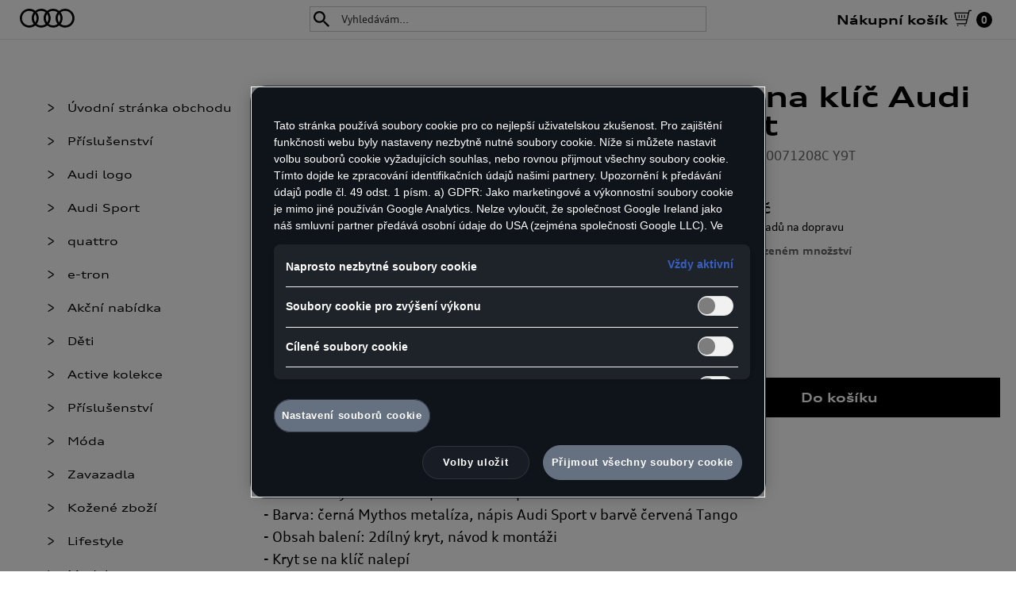

--- FILE ---
content_type: text/html; charset=utf-8
request_url: https://eshop.audi.cz/shop/155654-kryt-na-klic-audi-sport
body_size: 15773
content:
<!DOCTYPE html>
<html lang="cs">

<head>
    <meta charset="UTF-8">
    <meta name="viewport" content="width=device-width, initial-scale=1.0">
    
    <style>
        body {
            font-family: AudiType, Verdana, sans-serif;
            margin: 0;
            padding: 0;
            font-weight: 400;
            -webkit-font-smoothing: antialiased;
        }

        footer {
            background-color: #000;
            color: #fff;
            column-gap: 60px;
            display: flex;
            flex-wrap: wrap;
            padding: 16px 24px 40px 24px;
            box-sizing: border-box;

            @media (min-width: 768px) {
                padding-left: 60px;
                padding-right: 60px;
            }
        }

        .footerLinksWrapper {
            display: flex;
            flex-wrap: wrap;
            list-style: none;
            gap: 24px;
            padding: 0;
        }

        footer a {
            color: #fff;
            text-decoration: none;
            font-family: AudiType, Verdana, sans-serif;
            font-size: 12px;
            line-height: 20px;
            margin-bottom: 0px;
            display: block;
            box-sizing: border-box;

            @media (min-width: 768px) {
                padding-bottom: 12px;
            }
        }

        footer p {
            color: #fff;
        }

        .copyright {
            font-size: 12px;
            line-height: 20px;

            @media (min-width: 768px) {
                line-height: 22px;
            }
        }

        .otWrapper {
            display: inline-block;
        }

        .otWrapper {
            text-decoration: none;
            position: relative;
            display: inline-block;
            cursor: pointer;


            #ot-sdk-btn.ot-sdk-show-settings {
                cursor: pointer;
                text-decoration: none;
                appearance: none;
                padding: 0;
                background: none;
                border: none;
                color: #fff;
                font-size: 12px;
                line-height: 20px;

                &:hover {
                    padding: 0;
                    border: none;
                    background-color: transparent;
                    color: #fff;
                }
            }
        }
    </style>
    <script src="https://phs.my.onetrust.eu/cdn/cookies/scripttemplates/otSDKStub.js" async="" true
        type="text/javascript" id="one-trust-script" data-document-language="true" charset="UTF-8"
        data-domain-script="735328a0-7644-46c2-ae90-b77ab4eb73a7"></script>
</head>

<body class="porscheholdingeshops-frontend porscheholdingeshops-rootAudiCZMaster">
    <!-- porscheholdingeshops-assets -->
<link href="/assets/build/Frontend.css?cf6ba18863e476742fcd" rel="stylesheet"><script data-kwf-unique-prefix="porscheholdingeshops" type="text/javascript" src="/assets/build/cs.Frontend.js?cf6ba18863e476742fcd"></script><script type="text/javascript" src="/assets/build/Frontend.js?cf6ba18863e476742fcd"></script><!-- /porscheholdingeshops-assets -->
<title>Kryt na klíč Audi Sport - Online Shop - Audi E-Shop</title><!-- porscheholdingeshops-metaTags -->
        <meta property="og:type" content="product" />
        <meta property="og:description" content="- Kvalitní kryt na klíč s nápisem Audi Sport
- Barva: černá Mythos metalíza, nápis Audi Sport v barvě červená Tango
- Obsah balení: 2dílný kryt, návod k montáži
- Kryt se na klíč nalepí
- Upozornění: Demontáž krytu klíče bez zničení není možná
- Doporučujeme před montáží vyměnit starou nebo vybitou baterii v klíči vozidla
- Nelze použít pro klíč s tísňovým tlačítkem 
- Hodí se pouze pro následující klíče: 8Y0.959.754; 4N0.959.754
- Lze použít pouze na klíče k těmto modelům:
A3 Allstreet (AB4)		        2023 - 2024
A3 Limousine (AB4)		2021 - 2024
A3 Sportback (AB4)		2021 - 2024
A3 Sportback TFSI e (AB4)	2021 - 2024
A3 Sportback g-tron (AB4)	2021 - 2024  
A6 Avant (C8)			        2019 - 2024
A6 Avant TFSI e (C8)		2020 - 2024
A6 Limousine (C8)		        2019 - 2024
A6 Limousine TFSI e (C8)	2020 - 2024  
A6 allroad quattro (C8)		2020 - 2024
A7 Sportback (C8)		        2019 - 2024
A7 Sportback TFSI e (C8)	2020 - 2024
A8 (D5)				        2018 - 2021 
A8 (D5-PA)			        2022 - 2024 
A8 L (D5)			                2018 - 2021 
A8 L (D5-PA)			        2022 - 2024  
A8 L TFSI e (D5)		        2020 - 2021 
A8 L TFSI e (D5-PA)		2022 - 2024  
A8 TFSI e (D5)			2020 - 2021 
A8 TFSI e (D5-PA)		        2022 - 2024  
Q4 Sportback e-tron		2022 - 2024  
Q4 e-tron			                2022 - 2024  
Q7 (PA)				        2020 - 2024  
Q8				                2019 - 2024  
Q8 Sportback e-tron		2024 - 2024  
Q8 TFSI e			        2021 - 2024  
Q8 e-tron			                2024 - 2024  
RS e-tron GT			        2022 - 2024  
RS3 Limousine (AB4)		2022 - 2024  
RS3 Sportback (AB4)		2022 - 2024 
RS6 Avant (C8)			2020 - 2024
RS7 Sportback (C8)		2020 - 2024  
RSQ8				        2020 - 2024
S3 Limousine (AB4)		2021 - 2024  
S3 Sportback (AB4)		2021 - 2024  
S6 Avant (C8)			        2019 - 2024
S6 Limousine (C8)		        2019 - 2024  
S7 Sportback (C8)		        2019 - 2024  
S8 (D5)				        2019 - 2021 
S8 (D5-PA)			        2022 - 2024  
S8 L (D5)			                2019 - 2021 
S8 L (D5-PA)	                        2020 - 2024  
SQ7 (PA)			                2020 - 2024
SQ8				                2020 - 2024
SQ8 Sportback e-tron		2024 - 2024  
SQ8 e-tron			        2024 - 2024
e-tron				        2019 - 2023 
e-tron GT			                2022 - 2024  
e-tron S				        2021 - 2023 
e-tron S Sportback		        2021 - 2023 
e-tron Sportback		        2020 - 2023" />
        <meta property="og:image" content="https://eshop.audi.cz/media/Shop_Detail_Images_Detail_Component/root-audicz_shop_155654-images-74684/dh-1800-c08594/dfb5f232/1763344234/904_IPZL_4N0071208C_Y9T_ENG_001_1677835245965" />
        <meta name="description" content="Kryt na klíč Audi Sport im offiziellen Audi E-Shop kaufen. ✔ 14 Tage Rückgaberecht ✔ Versandkostenfrei ab" />
        <meta name="google-site-verification" content="uoJFR5xbT7oL07cGBAWjziBskacY95W99dq7EbabcZ8" />
        <meta property="og:url" content="https://eshop.audi.cz/shop/155654-kryt-na-klic-audi-sport" />
        <meta name="robots" content="index, follow, max-image-preview:large, max-snippet:-1, max-video-preview:-1" />
    <link href="https://eshop.audi.cz/shop/155654-kryt-na-klic-audi-sport" rel="canonical" />
    
<!-- /porscheholdingeshops-metaTags -->
            <script type="application/ld+json">{"@context":"https:\/\/schema.org\/","@type":"Product","name":"Kryt na kl\u00ed\u010d Audi Sport","image":["https:\/\/eshop.audi.cz\/media\/Shop_Detail_Images_Detail_Component\/root-audicz_shop_155654-images-74684\/dh-1800-c08594\/dfb5f232\/1763344234\/904_IPZL_4N0071208C_Y9T_ENG_001_1677835245965"],"description":"- Kvalitn\u00ed kryt na kl\u00ed\u010d s n\u00e1pisem Audi Sport\n- Barva: \u010dern\u00e1 Mythos metal\u00edza, n\u00e1pis Audi Sport v barv\u011b \u010derven\u00e1 Tango\n- Obsah balen\u00ed: 2d\u00edln\u00fd kryt, n\u00e1vod k mont\u00e1\u017ei\n- Kryt se na kl\u00ed\u010d nalep\u00ed\n- Upozorn\u011bn\u00ed: Demont\u00e1\u017e krytu kl\u00ed\u010de bez zni\u010den\u00ed nen\u00ed mo\u017en\u00e1\n- Doporu\u010dujeme p\u0159ed mont\u00e1\u017e\u00ed vym\u011bnit starou nebo vybitou baterii v kl\u00ed\u010di vozidla\n- Nelze pou\u017e\u00edt pro kl\u00ed\u010d s t\u00eds\u0148ov\u00fdm tla\u010d\u00edtkem \n- Hod\u00ed se pouze pro n\u00e1sleduj\u00edc\u00ed kl\u00ed\u010de: 8Y0.959.754; 4N0.959.754\n- Lze pou\u017e\u00edt pouze na kl\u00ed\u010de k t\u011bmto model\u016fm:\nA3 Allstreet (AB4)\t\t        2023 - 2024\nA3 Limousine (AB4)\t\t2021 - 2024\nA3 Sportback (AB4)\t\t2021 - 2024\nA3 Sportback TFSI e (AB4)\t2021 - 2024\nA3 Sportback g-tron (AB4)\t2021 - 2024  \nA6 Avant (C8)\t\t\t        2019 - 2024\nA6 Avant TFSI e (C8)\t\t2020 - 2024\nA6 Limousine (C8)\t\t        2019 - 2024\nA6 Limousine TFSI e (C8)\t2020 - 2024  \nA6 allroad quattro (C8)\t\t2020 - 2024\nA7 Sportback (C8)\t\t        2019 - 2024\nA7 Sportback TFSI e (C8)\t2020 - 2024\nA8 (D5)\t\t\t\t        2018 - 2021 \nA8 (D5-PA)\t\t\t        2022 - 2024 \nA8 L (D5)\t\t\t                2018 - 2021 \nA8 L (D5-PA)\t\t\t        2022 - 2024  \nA8 L TFSI e (D5)\t\t        2020 - 2021 \nA8 L TFSI e (D5-PA)\t\t2022 - 2024  \nA8 TFSI e (D5)\t\t\t2020 - 2021 \nA8 TFSI e (D5-PA)\t\t        2022 - 2024  \nQ4 Sportback e-tron\t\t2022 - 2024  \nQ4 e-tron\t\t\t                2022 - 2024  \nQ7 (PA)\t\t\t\t        2020 - 2024  \nQ8\t\t\t\t                2019 - 2024  \nQ8 Sportback e-tron\t\t2024 - 2024  \nQ8 TFSI e\t\t\t        2021 - 2024  \nQ8 e-tron\t\t\t                2024 - 2024  \nRS e-tron GT\t\t\t        2022 - 2024  \nRS3 Limousine (AB4)\t\t2022 - 2024  \nRS3 Sportback (AB4)\t\t2022 - 2024 \nRS6 Avant (C8)\t\t\t2020 - 2024\nRS7 Sportback (C8)\t\t2020 - 2024  \nRSQ8\t\t\t\t        2020 - 2024\nS3 Limousine (AB4)\t\t2021 - 2024  \nS3 Sportback (AB4)\t\t2021 - 2024  \nS6 Avant (C8)\t\t\t        2019 - 2024\nS6 Limousine (C8)\t\t        2019 - 2024  \nS7 Sportback (C8)\t\t        2019 - 2024  \nS8 (D5)\t\t\t\t        2019 - 2021 \nS8 (D5-PA)\t\t\t        2022 - 2024  \nS8 L (D5)\t\t\t                2019 - 2021 \nS8 L (D5-PA)\t                        2020 - 2024  \nSQ7 (PA)\t\t\t                2020 - 2024\nSQ8\t\t\t\t                2020 - 2024\nSQ8 Sportback e-tron\t\t2024 - 2024  \nSQ8 e-tron\t\t\t        2024 - 2024\ne-tron\t\t\t\t        2019 - 2023 \ne-tron GT\t\t\t                2022 - 2024  \ne-tron S\t\t\t\t        2021 - 2023 \ne-tron S Sportback\t\t        2021 - 2023 \ne-tron Sportback\t\t        2020 - 2023","mpn":"4N0071208C Y9T","offers":{"@type":"Offer","price":"1195.96","priceCurrency":"CZK","availability":"https:\/\/schema.org\/LimitedAvailability","shippingDetails":{"@type":"OfferShippingDetails","shippingRate":{"@type":"MonetaryAmount","value":"","currency":"CZK"}}}}</script>
            <script type="application/ld+json">{"@context":"https:\/\/schema.org\/","@type":"BreadcrumbList","itemListElement":[{"@type":"ListItem","position":1,"name":"Audi E-Shop","item":"https:\/\/eshop.audi.cz"},{"@type":"ListItem","position":2,"name":"Kl\u00ed\u010denky","item":"https:\/\/eshop.audi.cz\/shop\/kategorie\/283-klicenky"},{"@type":"ListItem","position":2,"name":"Kryt na kl\u00ed\u010d Audi Sport","item":"https:\/\/eshop.audi.cz\/shop\/155654-kryt-na-klic-audi-sport"}]}</script>
        <!-- GoogleTagManager -->
    <script>
        dataLayer=[{"environment":"live","language":"CS","platform":"eshop","brand":"Audi","country":"CZ","pageType":"Product","productId":155654,"productName":"Kryt na kl\u00ed\u010d Audi Sport","productCategory":"Kl\u00ed\u010denky","productPrice":"1195.96","productPriceCurrency":"CZK","productAvailability":"preorder"}];
    </script>
        <script>(function(w,d,s,l,i){w[l]=w[l]||[];w[l].push({'gtm.start':
                new Date().getTime(),event:'gtm.js'});var f=d.getElementsByTagName(s)[0],
            j=d.createElement(s),dl=l!='dataLayer'?'&l='+l:'';j.async=true;j.src=
            'https://www.googletagmanager.com/gtm.js?id='+i+dl+'';f.parentNode.insertBefore(j,f);
        })(window,document,'script','dataLayer','GTM-KSDKBNF');</script>
        <!-- /GoogleTagManager -->
<link rel="shortcut icon" href="/assets/web/images/audi/favicon.ico" />

    <main>
        <div class="">
    <div class="porscheholdingeshops-rootAudiCZMaster__cart">
        <div class="porscheholdingeshops-rootAudiCZMaster__logo">
            <a href="https://www.audi.cz" target="_blank">
                <svg height="24" width="69" xmlns="http://www.w3.org/2000/svg"><path d="M56.927 0a11.798 11.798 0 00-7.495 2.671A11.906 11.906 0 0041.9 0a11.719 11.719 0 00-7.494 2.671C32.347 1.006 29.745 0 26.91 0a11.798 11.798 0 00-7.494 2.671C17.358 1.006 14.756 0 11.92 0 5.32 0 0 5.303 0 11.884c0 6.58 5.32 11.884 11.921 11.884 2.835 0 5.475-1.007 7.495-2.671 2.058 1.664 4.66 2.67 7.494 2.67 2.835 0 5.475-1.006 7.495-2.67a11.906 11.906 0 007.533 2.67c2.874 0 5.475-1.006 7.533-2.67 2.058 1.664 4.66 2.67 7.495 2.67 6.601 0 11.921-5.302 11.921-11.883C68.848 5.342 63.528 0 56.927 0zm-7.495 17.226a9.126 9.126 0 01-1.708-5.342c0-1.974.621-3.832 1.708-5.342a9.126 9.126 0 011.709 5.342c0 2.013-.66 3.832-1.709 5.342zm-15.027 0a9.126 9.126 0 01-1.709-5.342c0-1.974.621-3.832 1.709-5.342a9.126 9.126 0 011.708 5.342c0 2.013-.66 3.832-1.708 5.342zm-15.028 0a9.126 9.126 0 01-1.709-5.342c0-1.974.622-3.832 1.709-5.342a9.126 9.126 0 011.708 5.342c0 2.013-.66 3.832-1.708 5.342zM2.602 11.884c0-5.071 4.116-9.213 9.242-9.213a9.22 9.22 0 015.63 1.897c-1.592 2.013-2.524 4.529-2.524 7.316 0 2.748.932 5.303 2.524 7.316-1.553 1.2-3.495 1.897-5.63 1.897-5.087 0-9.242-4.103-9.242-9.213zM21.24 19.2c1.592-2.013 2.524-4.529 2.524-7.316 0-2.749-.932-5.303-2.524-7.316 1.553-1.2 3.495-1.897 5.63-1.897 2.136 0 4.078.697 5.63 1.897-1.591 2.013-2.523 4.529-2.523 7.316 0 2.748.932 5.303 2.524 7.316-1.553 1.2-3.495 1.897-5.63 1.897-2.136 0-4.078-.697-5.631-1.897zm15.028 0c1.592-2.013 2.524-4.529 2.524-7.316 0-2.749-.932-5.303-2.524-7.316 1.553-1.2 3.494-1.897 5.63-1.897a9.22 9.22 0 015.63 1.897c-1.591 2.013-2.523 4.529-2.523 7.316 0 2.748.932 5.303 2.524 7.316-1.554 1.2-3.495 1.897-5.63 1.897a9.22 9.22 0 01-5.631-1.897zm20.658 1.897a9.22 9.22 0 01-5.63-1.897c1.591-2.013 2.523-4.529 2.523-7.316 0-2.749-.932-5.303-2.524-7.316 1.554-1.2 3.495-1.897 5.63-1.897 5.088 0 9.243 4.103 9.243 9.213 0 5.11-4.155 9.213-9.242 9.213z" fill="#000" fill-rule="evenodd"></path></svg>

            </a>
        </div>
        <div class="porscheholdingeshops-rootAudiCZShopCart" data-maximum-fraction-digits="0" data-language="cs" data-country="cz" data-checkout-pre-auth-amount-percentage="1" data-dealer-select-enabled="true" data-cart-info-path="/api/v1/cart">
        
            <a href="/cart:vyber-dealera" class="porscheholdingeshops-rootAudiCZShopCart__checkout">                    <div class="porscheholdingeshops-rootAudiCZShopCart__title">
                <div class="porscheholdingeshops-rootAudiCZShopCart__title__text">
                    Nákupní košík                </div>
                <span class="porscheholdingeshops-rootAudiCZShopCart__title__icon"><svg width="23" height="21" viewBox="0 0 23 21" xmlns="http://www.w3.org/2000/svg">
    <path d="M18.988.705V.704h3.043v1.33h-2.519l-3.805 15.924a.663.663 0 0 1-.646.511H3.162v-1.33h11.375l.846-3.54H2.857a.664.664 0 0 1-.65-.525L.381 4.553a.67.67 0 0 1 .132-.558.668.668 0 0 1 .518-.247h16.706l.605-2.532a.663.663 0 0 1 .646-.511zM3.395 12.269h12.306l1.718-7.191H1.854l1.541 7.191zM13.814 21a.735.735 0 0 1-.761-.761c0-.442.319-.761.761-.761s.761.319.761.761a.734.734 0 0 1-.761.761zm-9.13 0a.735.735 0 0 1-.761-.761c0-.442.319-.761.761-.761s.761.319.761.761a.735.735 0 0 1-.761.761zM5.692 6.695h1.33v3.957h-1.33V6.695zm3.348 0h1.33v3.957H9.04V6.695zm3.349 0h1.33v3.957h-1.33V6.695z"
          fill="currentColor" fill-rule="nonzero"/>
</svg>
</span>
            </div>
                            <div class="porscheholdingeshops-rootAudiCZShopCart__count">0</div>
                            <div class="porscheholdingeshops-rootAudiCZShopCart__total"></div>
            </a>
    
</div>
    </div>
    <div class="porscheholdingeshops-rootAudiCZMaster__content">
                <div class="porscheholdingeshops-rootAudiCZMaster__wrapper">
            <div class="porscheholdingeshops-rootAudiCZMaster__wrapper__menu porscheholdingeshops-rootAudiCZMaster__wrapper__menu--menuHasContent">
                <div class="porscheholdingeshops-rootAudiShopMenu" data-width="100%">
    <span class="porscheholdingeshops-desktop">
        <ul class="porscheholdingeshops-rootAudiShopMenu__list">
            <li class="porscheholdingeshops-rootAudiShopMenu__item porscheholdingeshops-rootAudiShopMenu__item--home">
                <a href="/" class="porscheholdingeshops-rootAudiShopMenu__link">Úvodní stránka obchodu</a>
            </li>

            
                            <li class="porscheholdingeshops-rootAudiShopMenu__item porscheholdingeshops-rootAudiShopMenu__item--collection" data-id="kolekce/634">
                    <a href="/shop/kolekce/634-prislusenstvi" class="porscheholdingeshops-rootAudiShopMenu__link">Příslušenství</a>
                </li>
                            <li class="porscheholdingeshops-rootAudiShopMenu__item porscheholdingeshops-rootAudiShopMenu__item--collection" data-id="kolekce/594">
                    <a href="/shop/kolekce/594-audi-logo" class="porscheholdingeshops-rootAudiShopMenu__link">Audi logo</a>
                </li>
                            <li class="porscheholdingeshops-rootAudiShopMenu__item porscheholdingeshops-rootAudiShopMenu__item--collection" data-id="kolekce/595">
                    <a href="/shop/kolekce/595-audi-sport" class="porscheholdingeshops-rootAudiShopMenu__link">Audi Sport</a>
                </li>
                            <li class="porscheholdingeshops-rootAudiShopMenu__item porscheholdingeshops-rootAudiShopMenu__item--collection" data-id="kolekce/596">
                    <a href="/shop/kolekce/596-quattro" class="porscheholdingeshops-rootAudiShopMenu__link">quattro</a>
                </li>
                            <li class="porscheholdingeshops-rootAudiShopMenu__item porscheholdingeshops-rootAudiShopMenu__item--collection" data-id="kolekce/614">
                    <a href="/shop/kolekce/614-e-tron" class="porscheholdingeshops-rootAudiShopMenu__link">e-tron</a>
                </li>
                            <li class="porscheholdingeshops-rootAudiShopMenu__item porscheholdingeshops-rootAudiShopMenu__item--collection" data-id="kolekce/874">
                    <a href="/shop/kolekce/874-akcni-nabidka" class="porscheholdingeshops-rootAudiShopMenu__link">Akční nabídka</a>
                </li>
                            <li class="porscheholdingeshops-rootAudiShopMenu__item porscheholdingeshops-rootAudiShopMenu__item--collection" data-id="kolekce/974">
                    <a href="/shop/kolekce/974-deti" class="porscheholdingeshops-rootAudiShopMenu__link">Děti</a>
                </li>
                            <li class="porscheholdingeshops-rootAudiShopMenu__item porscheholdingeshops-rootAudiShopMenu__item--collection" data-id="kolekce/1098">
                    <a href="/shop/kolekce/1098-active-kolekce" class="porscheholdingeshops-rootAudiShopMenu__link">Active kolekce</a>
                </li>
            
            
                            <li class="porscheholdingeshops-rootAudiShopMenu__item porscheholdingeshops-rootAudiShopMenu__item--hasSubmenu" data-id="kategorie/259">
                    <a href="/shop/kategorie/259-prislusenstvi" class="porscheholdingeshops-rootAudiShopMenu__link">Příslušenství</a>

                                            <ul class="porscheholdingeshops-rootAudiShopMenu__list porscheholdingeshops-rootAudiShopMenu__list--sub">
                                                            <li class="porscheholdingeshops-rootAudiShopMenu__item porscheholdingeshops-rootAudiShopMenu__item--sub porscheholdingeshops-rootAudiShopMenu__item--hasSubmenu" data-id="kategorie/292">
                                    <a href="/shop/kategorie/292-disky-z-lehkych-slitin" class="porscheholdingeshops-rootAudiShopMenu__link porscheholdingeshops-rootAudiShopMenu__link--sub">Disky z lehkých slitin</a>

                                                                            <ul class="porscheholdingeshops-rootAudiShopMenu__list porscheholdingeshops-rootAudiShopMenu__list--subSub">
                                                                                            <li class="porscheholdingeshops-rootAudiShopMenu__item porscheholdingeshops-rootAudiShopMenu__item--subSub" data-id="kategorie/293">
                                                    <a href="/shop/kategorie/293-prislusenstvi-pro-kola" class="porscheholdingeshops-rootAudiShopMenu__link porscheholdingeshops-rootAudiShopMenu__link--subSub">Příslušenství pro kola</a>
                                                </li>
                                                                                            <li class="porscheholdingeshops-rootAudiShopMenu__item porscheholdingeshops-rootAudiShopMenu__item--subSub" data-id="kategorie/1163">
                                                    <a href="/shop/kategorie/1163-nahradni-dily-pro-kola" class="porscheholdingeshops-rootAudiShopMenu__link porscheholdingeshops-rootAudiShopMenu__link--subSub">Náhradní díly pro kola</a>
                                                </li>
                                                                                    </ul>
                                    
                                </li>
                                                            <li class="porscheholdingeshops-rootAudiShopMenu__item porscheholdingeshops-rootAudiShopMenu__item--sub porscheholdingeshops-rootAudiShopMenu__item--hasSubmenu" data-id="kategorie/294">
                                    <a href="/shop/kategorie/294-autokosmetika" class="porscheholdingeshops-rootAudiShopMenu__link porscheholdingeshops-rootAudiShopMenu__link--sub">Autokosmetika</a>

                                                                            <ul class="porscheholdingeshops-rootAudiShopMenu__list porscheholdingeshops-rootAudiShopMenu__list--subSub">
                                                                                            <li class="porscheholdingeshops-rootAudiShopMenu__item porscheholdingeshops-rootAudiShopMenu__item--subSub" data-id="kategorie/295">
                                                    <a href="/shop/kategorie/295-autokosmetika-audi" class="porscheholdingeshops-rootAudiShopMenu__link porscheholdingeshops-rootAudiShopMenu__link--subSub">Autokosmetika Audi</a>
                                                </li>
                                                                                    </ul>
                                    
                                </li>
                                                            <li class="porscheholdingeshops-rootAudiShopMenu__item porscheholdingeshops-rootAudiShopMenu__item--sub porscheholdingeshops-rootAudiShopMenu__item--hasSubmenu" data-id="kategorie/296">
                                    <a href="/shop/kategorie/296-bezpecnost" class="porscheholdingeshops-rootAudiShopMenu__link porscheholdingeshops-rootAudiShopMenu__link--sub">Bezpečnost</a>

                                                                            <ul class="porscheholdingeshops-rootAudiShopMenu__list porscheholdingeshops-rootAudiShopMenu__list--subSub">
                                                                                            <li class="porscheholdingeshops-rootAudiShopMenu__item porscheholdingeshops-rootAudiShopMenu__item--subSub" data-id="kategorie/297">
                                                    <a href="/shop/kategorie/297-detske-sedacky" class="porscheholdingeshops-rootAudiShopMenu__link porscheholdingeshops-rootAudiShopMenu__link--subSub">Dětské sedačky</a>
                                                </li>
                                                                                            <li class="porscheholdingeshops-rootAudiShopMenu__item porscheholdingeshops-rootAudiShopMenu__item--subSub" data-id="kategorie/862">
                                                    <a href="/shop/kategorie/862-ruzna-zabezpeceni" class="porscheholdingeshops-rootAudiShopMenu__link porscheholdingeshops-rootAudiShopMenu__link--subSub">Různá zabezpečení</a>
                                                </li>
                                                                                    </ul>
                                    
                                </li>
                                                            <li class="porscheholdingeshops-rootAudiShopMenu__item porscheholdingeshops-rootAudiShopMenu__item--sub porscheholdingeshops-rootAudiShopMenu__item--hasSubmenu" data-id="kategorie/299">
                                    <a href="/shop/kategorie/299-standardni-prislusenstvi" class="porscheholdingeshops-rootAudiShopMenu__link porscheholdingeshops-rootAudiShopMenu__link--sub">Standardní příslušenství</a>

                                                                            <ul class="porscheholdingeshops-rootAudiShopMenu__list porscheholdingeshops-rootAudiShopMenu__list--subSub">
                                                                                            <li class="porscheholdingeshops-rootAudiShopMenu__item porscheholdingeshops-rootAudiShopMenu__item--subSub" data-id="kategorie/300">
                                                    <a href="/shop/kategorie/300-standardni-prislusenstvi-ruzne" class="porscheholdingeshops-rootAudiShopMenu__link porscheholdingeshops-rootAudiShopMenu__link--subSub">Standardní příslušenství různé</a>
                                                </li>
                                                                                            <li class="porscheholdingeshops-rootAudiShopMenu__item porscheholdingeshops-rootAudiShopMenu__item--subSub" data-id="kategorie/301">
                                                    <a href="/shop/kategorie/301-gumove-koberce" class="porscheholdingeshops-rootAudiShopMenu__link porscheholdingeshops-rootAudiShopMenu__link--subSub">Gumové koberce</a>
                                                </li>
                                                                                            <li class="porscheholdingeshops-rootAudiShopMenu__item porscheholdingeshops-rootAudiShopMenu__item--subSub" data-id="kategorie/302">
                                                    <a href="/shop/kategorie/302-vlozky-a-rohoze-do-kufru" class="porscheholdingeshops-rootAudiShopMenu__link porscheholdingeshops-rootAudiShopMenu__link--subSub">Vložky a rohože do kufru</a>
                                                </li>
                                                                                    </ul>
                                    
                                </li>
                                                            <li class="porscheholdingeshops-rootAudiShopMenu__item porscheholdingeshops-rootAudiShopMenu__item--sub porscheholdingeshops-rootAudiShopMenu__item--hasSubmenu" data-id="kategorie/303">
                                    <a href="/shop/kategorie/303-telefon" class="porscheholdingeshops-rootAudiShopMenu__link porscheholdingeshops-rootAudiShopMenu__link--sub">Telefon</a>

                                                                            <ul class="porscheholdingeshops-rootAudiShopMenu__list porscheholdingeshops-rootAudiShopMenu__list--subSub">
                                                                                            <li class="porscheholdingeshops-rootAudiShopMenu__item porscheholdingeshops-rootAudiShopMenu__item--subSub" data-id="kategorie/305">
                                                    <a href="/shop/kategorie/305-nahradni-dily-pro-telefony-original" class="porscheholdingeshops-rootAudiShopMenu__link porscheholdingeshops-rootAudiShopMenu__link--subSub">Náhradní díly pro telefony originál</a>
                                                </li>
                                                                                    </ul>
                                    
                                </li>
                                                            <li class="porscheholdingeshops-rootAudiShopMenu__item porscheholdingeshops-rootAudiShopMenu__item--sub porscheholdingeshops-rootAudiShopMenu__item--hasSubmenu" data-id="kategorie/307">
                                    <a href="/shop/kategorie/307-transport" class="porscheholdingeshops-rootAudiShopMenu__link porscheholdingeshops-rootAudiShopMenu__link--sub">Transport</a>

                                                                            <ul class="porscheholdingeshops-rootAudiShopMenu__list porscheholdingeshops-rootAudiShopMenu__list--subSub">
                                                                                            <li class="porscheholdingeshops-rootAudiShopMenu__item porscheholdingeshops-rootAudiShopMenu__item--subSub" data-id="kategorie/308">
                                                    <a href="/shop/kategorie/308-transportni-systemy-na-strechu" class="porscheholdingeshops-rootAudiShopMenu__link porscheholdingeshops-rootAudiShopMenu__link--subSub">Transportní systémy na střechu</a>
                                                </li>
                                                                                            <li class="porscheholdingeshops-rootAudiShopMenu__item porscheholdingeshops-rootAudiShopMenu__item--subSub" data-id="kategorie/311">
                                                    <a href="/shop/kategorie/311-stresni-boxy" class="porscheholdingeshops-rootAudiShopMenu__link porscheholdingeshops-rootAudiShopMenu__link--subSub">Střešní boxy</a>
                                                </li>
                                                                                            <li class="porscheholdingeshops-rootAudiShopMenu__item porscheholdingeshops-rootAudiShopMenu__item--subSub" data-id="kategorie/312">
                                                    <a href="/shop/kategorie/312-transportni-boxy-pro-psy" class="porscheholdingeshops-rootAudiShopMenu__link porscheholdingeshops-rootAudiShopMenu__link--subSub">Transportní boxy pro psy</a>
                                                </li>
                                                                                            <li class="porscheholdingeshops-rootAudiShopMenu__item porscheholdingeshops-rootAudiShopMenu__item--subSub" data-id="kategorie/314">
                                                    <a href="/shop/kategorie/314-transportni-systemy-na-zad" class="porscheholdingeshops-rootAudiShopMenu__link porscheholdingeshops-rootAudiShopMenu__link--subSub">Transportní systémy na záď</a>
                                                </li>
                                                                                            <li class="porscheholdingeshops-rootAudiShopMenu__item porscheholdingeshops-rootAudiShopMenu__item--subSub" data-id="kategorie/1126">
                                                    <a href="/shop/kategorie/1126-nahradni-dily-transportnich-systemu" class="porscheholdingeshops-rootAudiShopMenu__link porscheholdingeshops-rootAudiShopMenu__link--subSub">Náhradní díly transportních systémů</a>
                                                </li>
                                                                                    </ul>
                                    
                                </li>
                                                            <li class="porscheholdingeshops-rootAudiShopMenu__item porscheholdingeshops-rootAudiShopMenu__item--sub porscheholdingeshops-rootAudiShopMenu__item--hasSubmenu" data-id="kategorie/1124">
                                    <a href="/shop/kategorie/1124-sport-a-design" class="porscheholdingeshops-rootAudiShopMenu__link porscheholdingeshops-rootAudiShopMenu__link--sub">Sport a design</a>

                                                                            <ul class="porscheholdingeshops-rootAudiShopMenu__list porscheholdingeshops-rootAudiShopMenu__list--subSub">
                                                                                            <li class="porscheholdingeshops-rootAudiShopMenu__item porscheholdingeshops-rootAudiShopMenu__item--subSub" data-id="kategorie/1125">
                                                    <a href="/shop/kategorie/1125-svetlomety-svetla" class="porscheholdingeshops-rootAudiShopMenu__link porscheholdingeshops-rootAudiShopMenu__link--subSub">Světlomety / světla</a>
                                                </li>
                                                                                            <li class="porscheholdingeshops-rootAudiShopMenu__item porscheholdingeshops-rootAudiShopMenu__item--subSub" data-id="kategorie/1147">
                                                    <a href="/shop/kategorie/1147-obecne-prislusenstvi-na-karoserii" class="porscheholdingeshops-rootAudiShopMenu__link porscheholdingeshops-rootAudiShopMenu__link--subSub">Obecné příslušenství na karoserii</a>
                                                </li>
                                                                                    </ul>
                                    
                                </li>
                                                            <li class="porscheholdingeshops-rootAudiShopMenu__item porscheholdingeshops-rootAudiShopMenu__item--sub " data-id="kategorie/883">
                                    <a href="/shop/kategorie/883-moon-emobility" class="porscheholdingeshops-rootAudiShopMenu__link porscheholdingeshops-rootAudiShopMenu__link--sub">MOON eMobility</a>

                                    
                                </li>
                                                    </ul>
                    
                </li>
                            <li class="porscheholdingeshops-rootAudiShopMenu__item porscheholdingeshops-rootAudiShopMenu__item--hasSubmenu" data-id="kategorie/260">
                    <a href="/shop/kategorie/260-moda" class="porscheholdingeshops-rootAudiShopMenu__link">Móda</a>

                                            <ul class="porscheholdingeshops-rootAudiShopMenu__list porscheholdingeshops-rootAudiShopMenu__list--sub">
                                                            <li class="porscheholdingeshops-rootAudiShopMenu__item porscheholdingeshops-rootAudiShopMenu__item--sub porscheholdingeshops-rootAudiShopMenu__item--hasSubmenu" data-id="kategorie/261">
                                    <a href="/shop/kategorie/261-damska" class="porscheholdingeshops-rootAudiShopMenu__link porscheholdingeshops-rootAudiShopMenu__link--sub">Dámská</a>

                                                                            <ul class="porscheholdingeshops-rootAudiShopMenu__list porscheholdingeshops-rootAudiShopMenu__list--subSub">
                                                                                            <li class="porscheholdingeshops-rootAudiShopMenu__item porscheholdingeshops-rootAudiShopMenu__item--subSub" data-id="kategorie/262">
                                                    <a href="/shop/kategorie/262-tricka-a-kosile" class="porscheholdingeshops-rootAudiShopMenu__link porscheholdingeshops-rootAudiShopMenu__link--subSub">Trička a košile</a>
                                                </li>
                                                                                            <li class="porscheholdingeshops-rootAudiShopMenu__item porscheholdingeshops-rootAudiShopMenu__item--subSub" data-id="kategorie/263">
                                                    <a href="/shop/kategorie/263-bundy-a-svetry" class="porscheholdingeshops-rootAudiShopMenu__link porscheholdingeshops-rootAudiShopMenu__link--subSub">Bundy a svetry</a>
                                                </li>
                                                                                            <li class="porscheholdingeshops-rootAudiShopMenu__item porscheholdingeshops-rootAudiShopMenu__item--subSub" data-id="kategorie/264">
                                                    <a href="/shop/kategorie/264-ksiltovky-a-cepice" class="porscheholdingeshops-rootAudiShopMenu__link porscheholdingeshops-rootAudiShopMenu__link--subSub">Kšiltovky a čepice</a>
                                                </li>
                                                                                            <li class="porscheholdingeshops-rootAudiShopMenu__item porscheholdingeshops-rootAudiShopMenu__item--subSub" data-id="kategorie/265">
                                                    <a href="/shop/kategorie/265-ostatni" class="porscheholdingeshops-rootAudiShopMenu__link porscheholdingeshops-rootAudiShopMenu__link--subSub">Ostatní</a>
                                                </li>
                                                                                    </ul>
                                    
                                </li>
                                                            <li class="porscheholdingeshops-rootAudiShopMenu__item porscheholdingeshops-rootAudiShopMenu__item--sub porscheholdingeshops-rootAudiShopMenu__item--hasSubmenu" data-id="kategorie/266">
                                    <a href="/shop/kategorie/266-panska" class="porscheholdingeshops-rootAudiShopMenu__link porscheholdingeshops-rootAudiShopMenu__link--sub">Pánská</a>

                                                                            <ul class="porscheholdingeshops-rootAudiShopMenu__list porscheholdingeshops-rootAudiShopMenu__list--subSub">
                                                                                            <li class="porscheholdingeshops-rootAudiShopMenu__item porscheholdingeshops-rootAudiShopMenu__item--subSub" data-id="kategorie/267">
                                                    <a href="/shop/kategorie/267-tricka-a-kosile" class="porscheholdingeshops-rootAudiShopMenu__link porscheholdingeshops-rootAudiShopMenu__link--subSub">Trička a košile</a>
                                                </li>
                                                                                            <li class="porscheholdingeshops-rootAudiShopMenu__item porscheholdingeshops-rootAudiShopMenu__item--subSub" data-id="kategorie/268">
                                                    <a href="/shop/kategorie/268-bundy-a-svetry" class="porscheholdingeshops-rootAudiShopMenu__link porscheholdingeshops-rootAudiShopMenu__link--subSub">Bundy a svetry</a>
                                                </li>
                                                                                            <li class="porscheholdingeshops-rootAudiShopMenu__item porscheholdingeshops-rootAudiShopMenu__item--subSub" data-id="kategorie/269">
                                                    <a href="/shop/kategorie/269-ksiltovky-a-cepice" class="porscheholdingeshops-rootAudiShopMenu__link porscheholdingeshops-rootAudiShopMenu__link--subSub">Kšiltovky a čepice</a>
                                                </li>
                                                                                            <li class="porscheholdingeshops-rootAudiShopMenu__item porscheholdingeshops-rootAudiShopMenu__item--subSub" data-id="kategorie/270">
                                                    <a href="/shop/kategorie/270-ostatni" class="porscheholdingeshops-rootAudiShopMenu__link porscheholdingeshops-rootAudiShopMenu__link--subSub">Ostatní</a>
                                                </li>
                                                                                    </ul>
                                    
                                </li>
                                                            <li class="porscheholdingeshops-rootAudiShopMenu__item porscheholdingeshops-rootAudiShopMenu__item--sub " data-id="kategorie/271">
                                    <a href="/shop/kategorie/271-detska" class="porscheholdingeshops-rootAudiShopMenu__link porscheholdingeshops-rootAudiShopMenu__link--sub">Dětská</a>

                                    
                                </li>
                                                    </ul>
                    
                </li>
                            <li class="porscheholdingeshops-rootAudiShopMenu__item " data-id="kategorie/272">
                    <a href="/shop/kategorie/272-zavazadla" class="porscheholdingeshops-rootAudiShopMenu__link">Zavazadla</a>

                    
                </li>
                            <li class="porscheholdingeshops-rootAudiShopMenu__item " data-id="kategorie/273">
                    <a href="/shop/kategorie/273-kozene-zbozi" class="porscheholdingeshops-rootAudiShopMenu__link">Kožené zboží</a>

                    
                </li>
                            <li class="porscheholdingeshops-rootAudiShopMenu__item porscheholdingeshops-rootAudiShopMenu__item--hasSubmenu" data-id="kategorie/274">
                    <a href="/shop/kategorie/274-lifestyle" class="porscheholdingeshops-rootAudiShopMenu__link">Lifestyle</a>

                                            <ul class="porscheholdingeshops-rootAudiShopMenu__list porscheholdingeshops-rootAudiShopMenu__list--sub">
                                                            <li class="porscheholdingeshops-rootAudiShopMenu__item porscheholdingeshops-rootAudiShopMenu__item--sub " data-id="kategorie/275">
                                    <a href="/shop/kategorie/275-kancelar-a-domov" class="porscheholdingeshops-rootAudiShopMenu__link porscheholdingeshops-rootAudiShopMenu__link--sub">Kancelář a domov</a>

                                    
                                </li>
                                                            <li class="porscheholdingeshops-rootAudiShopMenu__item porscheholdingeshops-rootAudiShopMenu__item--sub " data-id="kategorie/276">
                                    <a href="/shop/kategorie/276-pouzdra-na-mobilni-telefony-a-tablety" class="porscheholdingeshops-rootAudiShopMenu__link porscheholdingeshops-rootAudiShopMenu__link--sub">Pouzdra na mobilní telefony a tablety</a>

                                    
                                </li>
                                                            <li class="porscheholdingeshops-rootAudiShopMenu__item porscheholdingeshops-rootAudiShopMenu__item--sub " data-id="kategorie/277">
                                    <a href="/shop/kategorie/277-sezonni-zbozi" class="porscheholdingeshops-rootAudiShopMenu__link porscheholdingeshops-rootAudiShopMenu__link--sub">Sezónní zboží</a>

                                    
                                </li>
                                                            <li class="porscheholdingeshops-rootAudiShopMenu__item porscheholdingeshops-rootAudiShopMenu__item--sub " data-id="kategorie/278">
                                    <a href="/shop/kategorie/278-ruzne" class="porscheholdingeshops-rootAudiShopMenu__link porscheholdingeshops-rootAudiShopMenu__link--sub">Různé</a>

                                    
                                </li>
                                                            <li class="porscheholdingeshops-rootAudiShopMenu__item porscheholdingeshops-rootAudiShopMenu__item--sub " data-id="kategorie/380">
                                    <a href="/shop/kategorie/380-destniky" class="porscheholdingeshops-rootAudiShopMenu__link porscheholdingeshops-rootAudiShopMenu__link--sub">Deštníky</a>

                                    
                                </li>
                                                    </ul>
                    
                </li>
                            <li class="porscheholdingeshops-rootAudiShopMenu__item porscheholdingeshops-rootAudiShopMenu__item--hasSubmenu" data-id="kategorie/279">
                    <a href="/shop/kategorie/279-modely-aut" class="porscheholdingeshops-rootAudiShopMenu__link">Modely aut</a>

                                            <ul class="porscheholdingeshops-rootAudiShopMenu__list porscheholdingeshops-rootAudiShopMenu__list--sub">
                                                            <li class="porscheholdingeshops-rootAudiShopMenu__item porscheholdingeshops-rootAudiShopMenu__item--sub " data-id="kategorie/280">
                                    <a href="/shop/kategorie/280-modely-aut-118" class="porscheholdingeshops-rootAudiShopMenu__link porscheholdingeshops-rootAudiShopMenu__link--sub">Modely aut 1:18</a>

                                    
                                </li>
                                                            <li class="porscheholdingeshops-rootAudiShopMenu__item porscheholdingeshops-rootAudiShopMenu__item--sub " data-id="kategorie/281">
                                    <a href="/shop/kategorie/281-modely-aut-143" class="porscheholdingeshops-rootAudiShopMenu__link porscheholdingeshops-rootAudiShopMenu__link--sub">Modely aut 1:43</a>

                                    
                                </li>
                                                    </ul>
                    
                </li>
                            <li class="porscheholdingeshops-rootAudiShopMenu__item " data-id="kategorie/283">
                    <a href="/shop/kategorie/283-klicenky" class="porscheholdingeshops-rootAudiShopMenu__link">Klíčenky</a>

                    
                </li>
                            <li class="porscheholdingeshops-rootAudiShopMenu__item " data-id="kategorie/284">
                    <a href="/shop/kategorie/284-hodinky-sperky" class="porscheholdingeshops-rootAudiShopMenu__link">Hodinky / šperky</a>

                    
                </li>
                            <li class="porscheholdingeshops-rootAudiShopMenu__item " data-id="kategorie/285">
                    <a href="/shop/kategorie/285-slunecni-bryle" class="porscheholdingeshops-rootAudiShopMenu__link">Sluneční brýle</a>

                    
                </li>
                            <li class="porscheholdingeshops-rootAudiShopMenu__item " data-id="kategorie/286">
                    <a href="/shop/kategorie/286-hracky" class="porscheholdingeshops-rootAudiShopMenu__link">Hračky</a>

                    
                </li>
                            <li class="porscheholdingeshops-rootAudiShopMenu__item " data-id="kategorie/287">
                    <a href="/shop/kategorie/287-kancelarske-potreby" class="porscheholdingeshops-rootAudiShopMenu__link">Kancelářské potřeby</a>

                    
                </li>
                    </ul>
    </span>

    <div class="porscheholdingeshops-mobile">
            <div class="porscheholdingeshops-rootAudiShopMenu__categoryMenuAtTop"><span class="porscheholdingeshops-rootAudiShopMenu__categoryMenuAtTop__text"></span></div>

        <ul class="porscheholdingeshops-mobileMenu porscheholdingeshops-mobileMenu--audi porscheholdingeshops-rootAudiShopMenu__list">
                <span class="porscheholdingeshops-rootAudiShopMenu__close">Zavřít</span>
    <a href="/shop" class="porscheholdingeshops-rootAudiShopMenu__categoryMenu__startpage">audi Obchod</a>
            <div class="porscheholdingeshops-rootAudiShopMenu__space"></div>
                                        <li class="porscheholdingeshops-rootAudiShopMenu__item porscheholdingeshops-rootAudiShopMenu__item--collection" data-id="kolekce/634">
                    <a href="/shop/kolekce/634-prislusenstvi" class="porscheholdingeshops-rootAudiShopMenu__link">Příslušenství</a>
                </li>
                            <li class="porscheholdingeshops-rootAudiShopMenu__item porscheholdingeshops-rootAudiShopMenu__item--collection" data-id="kolekce/594">
                    <a href="/shop/kolekce/594-audi-logo" class="porscheholdingeshops-rootAudiShopMenu__link">Audi logo</a>
                </li>
                            <li class="porscheholdingeshops-rootAudiShopMenu__item porscheholdingeshops-rootAudiShopMenu__item--collection" data-id="kolekce/595">
                    <a href="/shop/kolekce/595-audi-sport" class="porscheholdingeshops-rootAudiShopMenu__link">Audi Sport</a>
                </li>
                            <li class="porscheholdingeshops-rootAudiShopMenu__item porscheholdingeshops-rootAudiShopMenu__item--collection" data-id="kolekce/596">
                    <a href="/shop/kolekce/596-quattro" class="porscheholdingeshops-rootAudiShopMenu__link">quattro</a>
                </li>
                            <li class="porscheholdingeshops-rootAudiShopMenu__item porscheholdingeshops-rootAudiShopMenu__item--collection" data-id="kolekce/614">
                    <a href="/shop/kolekce/614-e-tron" class="porscheholdingeshops-rootAudiShopMenu__link">e-tron</a>
                </li>
                            <li class="porscheholdingeshops-rootAudiShopMenu__item porscheholdingeshops-rootAudiShopMenu__item--collection" data-id="kolekce/874">
                    <a href="/shop/kolekce/874-akcni-nabidka" class="porscheholdingeshops-rootAudiShopMenu__link">Akční nabídka</a>
                </li>
                            <li class="porscheholdingeshops-rootAudiShopMenu__item porscheholdingeshops-rootAudiShopMenu__item--collection" data-id="kolekce/974">
                    <a href="/shop/kolekce/974-deti" class="porscheholdingeshops-rootAudiShopMenu__link">Děti</a>
                </li>
                            <li class="porscheholdingeshops-rootAudiShopMenu__item porscheholdingeshops-rootAudiShopMenu__item--collection" data-id="kolekce/1098">
                    <a href="/shop/kolekce/1098-active-kolekce" class="porscheholdingeshops-rootAudiShopMenu__link">Active kolekce</a>
                </li>
                                                    <li class="porscheholdingeshops-rootAudiShopMenu__item porscheholdingeshops-rootAudiShopMenu__item--hasSubmenu" data-id="kategorie/259">
                                            <a class="porscheholdingeshops-rootAudiShopMenu__link">Příslušenství</a>
                    
                                            <ul class="porscheholdingeshops-rootAudiShopMenu__list porscheholdingeshops-rootAudiShopMenu__list--sub">
                            <li class="porscheholdingeshops-rootAudiShopMenu__item porscheholdingeshops-rootAudiShopMenu__item--sub" data-id="kategorie/259">
                                <a href="/shop/kategorie/259-prislusenstvi" class="porscheholdingeshops-rootAudiShopMenu__link porscheholdingeshops-rootAudiShopMenu__link--sub">Všechno v Příslušenství</a>
                            </li>

                                                            <li class="porscheholdingeshops-rootAudiShopMenu__item porscheholdingeshops-rootAudiShopMenu__item--sub porscheholdingeshops-rootAudiShopMenu__item--hasSubmenu" data-id="kategorie/292">
                                                                            <div class="porscheholdingeshops-rootAudiShopMenu__link porscheholdingeshops-rootAudiShopMenu__link--sub">Disky z lehkých slitin</div>
                                    
                                                                            <ul class="porscheholdingeshops-rootAudiShopMenu__list porscheholdingeshops-rootAudiShopMenu__list--subSub">
                                            <li class="porscheholdingeshops-rootAudiShopMenu__item porscheholdingeshops-rootAudiShopMenu__item--subSub" data-id="kategorie/292">
                                                <a href="/shop/kategorie/292-disky-z-lehkych-slitin" class="porscheholdingeshops-rootAudiShopMenu__link porscheholdingeshops-rootAudiShopMenu__link--subSub">Všechno v Disky z lehkých slitin</a>
                                            </li>

                                                                                            <li class="porscheholdingeshops-rootAudiShopMenu__item porscheholdingeshops-rootAudiShopMenu__item--subSub" data-id="kategorie/293">
                                                    <a href="/shop/kategorie/293-prislusenstvi-pro-kola" class="porscheholdingeshops-rootAudiShopMenu__link porscheholdingeshops-rootAudiShopMenu__link--subSub">Příslušenství pro kola</a>
                                                </li>
                                                                                            <li class="porscheholdingeshops-rootAudiShopMenu__item porscheholdingeshops-rootAudiShopMenu__item--subSub" data-id="kategorie/1163">
                                                    <a href="/shop/kategorie/1163-nahradni-dily-pro-kola" class="porscheholdingeshops-rootAudiShopMenu__link porscheholdingeshops-rootAudiShopMenu__link--subSub">Náhradní díly pro kola</a>
                                                </li>
                                                                                    </ul>
                                    
                                </li>
                                                            <li class="porscheholdingeshops-rootAudiShopMenu__item porscheholdingeshops-rootAudiShopMenu__item--sub porscheholdingeshops-rootAudiShopMenu__item--hasSubmenu" data-id="kategorie/294">
                                                                            <div class="porscheholdingeshops-rootAudiShopMenu__link porscheholdingeshops-rootAudiShopMenu__link--sub">Autokosmetika</div>
                                    
                                                                            <ul class="porscheholdingeshops-rootAudiShopMenu__list porscheholdingeshops-rootAudiShopMenu__list--subSub">
                                            <li class="porscheholdingeshops-rootAudiShopMenu__item porscheholdingeshops-rootAudiShopMenu__item--subSub" data-id="kategorie/294">
                                                <a href="/shop/kategorie/294-autokosmetika" class="porscheholdingeshops-rootAudiShopMenu__link porscheholdingeshops-rootAudiShopMenu__link--subSub">Všechno v Autokosmetika</a>
                                            </li>

                                                                                            <li class="porscheholdingeshops-rootAudiShopMenu__item porscheholdingeshops-rootAudiShopMenu__item--subSub" data-id="kategorie/295">
                                                    <a href="/shop/kategorie/295-autokosmetika-audi" class="porscheholdingeshops-rootAudiShopMenu__link porscheholdingeshops-rootAudiShopMenu__link--subSub">Autokosmetika Audi</a>
                                                </li>
                                                                                    </ul>
                                    
                                </li>
                                                            <li class="porscheholdingeshops-rootAudiShopMenu__item porscheholdingeshops-rootAudiShopMenu__item--sub porscheholdingeshops-rootAudiShopMenu__item--hasSubmenu" data-id="kategorie/296">
                                                                            <div class="porscheholdingeshops-rootAudiShopMenu__link porscheholdingeshops-rootAudiShopMenu__link--sub">Bezpečnost</div>
                                    
                                                                            <ul class="porscheholdingeshops-rootAudiShopMenu__list porscheholdingeshops-rootAudiShopMenu__list--subSub">
                                            <li class="porscheholdingeshops-rootAudiShopMenu__item porscheholdingeshops-rootAudiShopMenu__item--subSub" data-id="kategorie/296">
                                                <a href="/shop/kategorie/296-bezpecnost" class="porscheholdingeshops-rootAudiShopMenu__link porscheholdingeshops-rootAudiShopMenu__link--subSub">Všechno v Bezpečnost</a>
                                            </li>

                                                                                            <li class="porscheholdingeshops-rootAudiShopMenu__item porscheholdingeshops-rootAudiShopMenu__item--subSub" data-id="kategorie/297">
                                                    <a href="/shop/kategorie/297-detske-sedacky" class="porscheholdingeshops-rootAudiShopMenu__link porscheholdingeshops-rootAudiShopMenu__link--subSub">Dětské sedačky</a>
                                                </li>
                                                                                            <li class="porscheholdingeshops-rootAudiShopMenu__item porscheholdingeshops-rootAudiShopMenu__item--subSub" data-id="kategorie/862">
                                                    <a href="/shop/kategorie/862-ruzna-zabezpeceni" class="porscheholdingeshops-rootAudiShopMenu__link porscheholdingeshops-rootAudiShopMenu__link--subSub">Různá zabezpečení</a>
                                                </li>
                                                                                    </ul>
                                    
                                </li>
                                                            <li class="porscheholdingeshops-rootAudiShopMenu__item porscheholdingeshops-rootAudiShopMenu__item--sub porscheholdingeshops-rootAudiShopMenu__item--hasSubmenu" data-id="kategorie/299">
                                                                            <div class="porscheholdingeshops-rootAudiShopMenu__link porscheholdingeshops-rootAudiShopMenu__link--sub">Standardní příslušenství</div>
                                    
                                                                            <ul class="porscheholdingeshops-rootAudiShopMenu__list porscheholdingeshops-rootAudiShopMenu__list--subSub">
                                            <li class="porscheholdingeshops-rootAudiShopMenu__item porscheholdingeshops-rootAudiShopMenu__item--subSub" data-id="kategorie/299">
                                                <a href="/shop/kategorie/299-standardni-prislusenstvi" class="porscheholdingeshops-rootAudiShopMenu__link porscheholdingeshops-rootAudiShopMenu__link--subSub">Všechno v Standardní příslušenství</a>
                                            </li>

                                                                                            <li class="porscheholdingeshops-rootAudiShopMenu__item porscheholdingeshops-rootAudiShopMenu__item--subSub" data-id="kategorie/300">
                                                    <a href="/shop/kategorie/300-standardni-prislusenstvi-ruzne" class="porscheholdingeshops-rootAudiShopMenu__link porscheholdingeshops-rootAudiShopMenu__link--subSub">Standardní příslušenství různé</a>
                                                </li>
                                                                                            <li class="porscheholdingeshops-rootAudiShopMenu__item porscheholdingeshops-rootAudiShopMenu__item--subSub" data-id="kategorie/301">
                                                    <a href="/shop/kategorie/301-gumove-koberce" class="porscheholdingeshops-rootAudiShopMenu__link porscheholdingeshops-rootAudiShopMenu__link--subSub">Gumové koberce</a>
                                                </li>
                                                                                            <li class="porscheholdingeshops-rootAudiShopMenu__item porscheholdingeshops-rootAudiShopMenu__item--subSub" data-id="kategorie/302">
                                                    <a href="/shop/kategorie/302-vlozky-a-rohoze-do-kufru" class="porscheholdingeshops-rootAudiShopMenu__link porscheholdingeshops-rootAudiShopMenu__link--subSub">Vložky a rohože do kufru</a>
                                                </li>
                                                                                    </ul>
                                    
                                </li>
                                                            <li class="porscheholdingeshops-rootAudiShopMenu__item porscheholdingeshops-rootAudiShopMenu__item--sub porscheholdingeshops-rootAudiShopMenu__item--hasSubmenu" data-id="kategorie/303">
                                                                            <div class="porscheholdingeshops-rootAudiShopMenu__link porscheholdingeshops-rootAudiShopMenu__link--sub">Telefon</div>
                                    
                                                                            <ul class="porscheholdingeshops-rootAudiShopMenu__list porscheholdingeshops-rootAudiShopMenu__list--subSub">
                                            <li class="porscheholdingeshops-rootAudiShopMenu__item porscheholdingeshops-rootAudiShopMenu__item--subSub" data-id="kategorie/303">
                                                <a href="/shop/kategorie/303-telefon" class="porscheholdingeshops-rootAudiShopMenu__link porscheholdingeshops-rootAudiShopMenu__link--subSub">Všechno v Telefon</a>
                                            </li>

                                                                                            <li class="porscheholdingeshops-rootAudiShopMenu__item porscheholdingeshops-rootAudiShopMenu__item--subSub" data-id="kategorie/305">
                                                    <a href="/shop/kategorie/305-nahradni-dily-pro-telefony-original" class="porscheholdingeshops-rootAudiShopMenu__link porscheholdingeshops-rootAudiShopMenu__link--subSub">Náhradní díly pro telefony originál</a>
                                                </li>
                                                                                    </ul>
                                    
                                </li>
                                                            <li class="porscheholdingeshops-rootAudiShopMenu__item porscheholdingeshops-rootAudiShopMenu__item--sub porscheholdingeshops-rootAudiShopMenu__item--hasSubmenu" data-id="kategorie/307">
                                                                            <div class="porscheholdingeshops-rootAudiShopMenu__link porscheholdingeshops-rootAudiShopMenu__link--sub">Transport</div>
                                    
                                                                            <ul class="porscheholdingeshops-rootAudiShopMenu__list porscheholdingeshops-rootAudiShopMenu__list--subSub">
                                            <li class="porscheholdingeshops-rootAudiShopMenu__item porscheholdingeshops-rootAudiShopMenu__item--subSub" data-id="kategorie/307">
                                                <a href="/shop/kategorie/307-transport" class="porscheholdingeshops-rootAudiShopMenu__link porscheholdingeshops-rootAudiShopMenu__link--subSub">Všechno v Transport</a>
                                            </li>

                                                                                            <li class="porscheholdingeshops-rootAudiShopMenu__item porscheholdingeshops-rootAudiShopMenu__item--subSub" data-id="kategorie/308">
                                                    <a href="/shop/kategorie/308-transportni-systemy-na-strechu" class="porscheholdingeshops-rootAudiShopMenu__link porscheholdingeshops-rootAudiShopMenu__link--subSub">Transportní systémy na střechu</a>
                                                </li>
                                                                                            <li class="porscheholdingeshops-rootAudiShopMenu__item porscheholdingeshops-rootAudiShopMenu__item--subSub" data-id="kategorie/311">
                                                    <a href="/shop/kategorie/311-stresni-boxy" class="porscheholdingeshops-rootAudiShopMenu__link porscheholdingeshops-rootAudiShopMenu__link--subSub">Střešní boxy</a>
                                                </li>
                                                                                            <li class="porscheholdingeshops-rootAudiShopMenu__item porscheholdingeshops-rootAudiShopMenu__item--subSub" data-id="kategorie/312">
                                                    <a href="/shop/kategorie/312-transportni-boxy-pro-psy" class="porscheholdingeshops-rootAudiShopMenu__link porscheholdingeshops-rootAudiShopMenu__link--subSub">Transportní boxy pro psy</a>
                                                </li>
                                                                                            <li class="porscheholdingeshops-rootAudiShopMenu__item porscheholdingeshops-rootAudiShopMenu__item--subSub" data-id="kategorie/314">
                                                    <a href="/shop/kategorie/314-transportni-systemy-na-zad" class="porscheholdingeshops-rootAudiShopMenu__link porscheholdingeshops-rootAudiShopMenu__link--subSub">Transportní systémy na záď</a>
                                                </li>
                                                                                            <li class="porscheholdingeshops-rootAudiShopMenu__item porscheholdingeshops-rootAudiShopMenu__item--subSub" data-id="kategorie/1126">
                                                    <a href="/shop/kategorie/1126-nahradni-dily-transportnich-systemu" class="porscheholdingeshops-rootAudiShopMenu__link porscheholdingeshops-rootAudiShopMenu__link--subSub">Náhradní díly transportních systémů</a>
                                                </li>
                                                                                    </ul>
                                    
                                </li>
                                                            <li class="porscheholdingeshops-rootAudiShopMenu__item porscheholdingeshops-rootAudiShopMenu__item--sub porscheholdingeshops-rootAudiShopMenu__item--hasSubmenu" data-id="kategorie/1124">
                                                                            <div class="porscheholdingeshops-rootAudiShopMenu__link porscheholdingeshops-rootAudiShopMenu__link--sub">Sport a design</div>
                                    
                                                                            <ul class="porscheholdingeshops-rootAudiShopMenu__list porscheholdingeshops-rootAudiShopMenu__list--subSub">
                                            <li class="porscheholdingeshops-rootAudiShopMenu__item porscheholdingeshops-rootAudiShopMenu__item--subSub" data-id="kategorie/1124">
                                                <a href="/shop/kategorie/1124-sport-a-design" class="porscheholdingeshops-rootAudiShopMenu__link porscheholdingeshops-rootAudiShopMenu__link--subSub">Všechno v Sport a design</a>
                                            </li>

                                                                                            <li class="porscheholdingeshops-rootAudiShopMenu__item porscheholdingeshops-rootAudiShopMenu__item--subSub" data-id="kategorie/1125">
                                                    <a href="/shop/kategorie/1125-svetlomety-svetla" class="porscheholdingeshops-rootAudiShopMenu__link porscheholdingeshops-rootAudiShopMenu__link--subSub">Světlomety / světla</a>
                                                </li>
                                                                                            <li class="porscheholdingeshops-rootAudiShopMenu__item porscheholdingeshops-rootAudiShopMenu__item--subSub" data-id="kategorie/1147">
                                                    <a href="/shop/kategorie/1147-obecne-prislusenstvi-na-karoserii" class="porscheholdingeshops-rootAudiShopMenu__link porscheholdingeshops-rootAudiShopMenu__link--subSub">Obecné příslušenství na karoserii</a>
                                                </li>
                                                                                    </ul>
                                    
                                </li>
                                                            <li class="porscheholdingeshops-rootAudiShopMenu__item porscheholdingeshops-rootAudiShopMenu__item--sub " data-id="kategorie/883">
                                                                            <a href="/shop/kategorie/883-moon-emobility" class="porscheholdingeshops-rootAudiShopMenu__link porscheholdingeshops-rootAudiShopMenu__link--sub">MOON eMobility</a>
                                    
                                    
                                </li>
                                                    </ul>
                    
                </li>
                            <li class="porscheholdingeshops-rootAudiShopMenu__item porscheholdingeshops-rootAudiShopMenu__item--hasSubmenu" data-id="kategorie/260">
                                            <a class="porscheholdingeshops-rootAudiShopMenu__link">Móda</a>
                    
                                            <ul class="porscheholdingeshops-rootAudiShopMenu__list porscheholdingeshops-rootAudiShopMenu__list--sub">
                            <li class="porscheholdingeshops-rootAudiShopMenu__item porscheholdingeshops-rootAudiShopMenu__item--sub" data-id="kategorie/260">
                                <a href="/shop/kategorie/260-moda" class="porscheholdingeshops-rootAudiShopMenu__link porscheholdingeshops-rootAudiShopMenu__link--sub">Všechno v Móda</a>
                            </li>

                                                            <li class="porscheholdingeshops-rootAudiShopMenu__item porscheholdingeshops-rootAudiShopMenu__item--sub porscheholdingeshops-rootAudiShopMenu__item--hasSubmenu" data-id="kategorie/261">
                                                                            <div class="porscheholdingeshops-rootAudiShopMenu__link porscheholdingeshops-rootAudiShopMenu__link--sub">Dámská</div>
                                    
                                                                            <ul class="porscheholdingeshops-rootAudiShopMenu__list porscheholdingeshops-rootAudiShopMenu__list--subSub">
                                            <li class="porscheholdingeshops-rootAudiShopMenu__item porscheholdingeshops-rootAudiShopMenu__item--subSub" data-id="kategorie/261">
                                                <a href="/shop/kategorie/261-damska" class="porscheholdingeshops-rootAudiShopMenu__link porscheholdingeshops-rootAudiShopMenu__link--subSub">Všechno v Dámská</a>
                                            </li>

                                                                                            <li class="porscheholdingeshops-rootAudiShopMenu__item porscheholdingeshops-rootAudiShopMenu__item--subSub" data-id="kategorie/262">
                                                    <a href="/shop/kategorie/262-tricka-a-kosile" class="porscheholdingeshops-rootAudiShopMenu__link porscheholdingeshops-rootAudiShopMenu__link--subSub">Trička a košile</a>
                                                </li>
                                                                                            <li class="porscheholdingeshops-rootAudiShopMenu__item porscheholdingeshops-rootAudiShopMenu__item--subSub" data-id="kategorie/263">
                                                    <a href="/shop/kategorie/263-bundy-a-svetry" class="porscheholdingeshops-rootAudiShopMenu__link porscheholdingeshops-rootAudiShopMenu__link--subSub">Bundy a svetry</a>
                                                </li>
                                                                                            <li class="porscheholdingeshops-rootAudiShopMenu__item porscheholdingeshops-rootAudiShopMenu__item--subSub" data-id="kategorie/264">
                                                    <a href="/shop/kategorie/264-ksiltovky-a-cepice" class="porscheholdingeshops-rootAudiShopMenu__link porscheholdingeshops-rootAudiShopMenu__link--subSub">Kšiltovky a čepice</a>
                                                </li>
                                                                                            <li class="porscheholdingeshops-rootAudiShopMenu__item porscheholdingeshops-rootAudiShopMenu__item--subSub" data-id="kategorie/265">
                                                    <a href="/shop/kategorie/265-ostatni" class="porscheholdingeshops-rootAudiShopMenu__link porscheholdingeshops-rootAudiShopMenu__link--subSub">Ostatní</a>
                                                </li>
                                                                                    </ul>
                                    
                                </li>
                                                            <li class="porscheholdingeshops-rootAudiShopMenu__item porscheholdingeshops-rootAudiShopMenu__item--sub porscheholdingeshops-rootAudiShopMenu__item--hasSubmenu" data-id="kategorie/266">
                                                                            <div class="porscheholdingeshops-rootAudiShopMenu__link porscheholdingeshops-rootAudiShopMenu__link--sub">Pánská</div>
                                    
                                                                            <ul class="porscheholdingeshops-rootAudiShopMenu__list porscheholdingeshops-rootAudiShopMenu__list--subSub">
                                            <li class="porscheholdingeshops-rootAudiShopMenu__item porscheholdingeshops-rootAudiShopMenu__item--subSub" data-id="kategorie/266">
                                                <a href="/shop/kategorie/266-panska" class="porscheholdingeshops-rootAudiShopMenu__link porscheholdingeshops-rootAudiShopMenu__link--subSub">Všechno v Pánská</a>
                                            </li>

                                                                                            <li class="porscheholdingeshops-rootAudiShopMenu__item porscheholdingeshops-rootAudiShopMenu__item--subSub" data-id="kategorie/267">
                                                    <a href="/shop/kategorie/267-tricka-a-kosile" class="porscheholdingeshops-rootAudiShopMenu__link porscheholdingeshops-rootAudiShopMenu__link--subSub">Trička a košile</a>
                                                </li>
                                                                                            <li class="porscheholdingeshops-rootAudiShopMenu__item porscheholdingeshops-rootAudiShopMenu__item--subSub" data-id="kategorie/268">
                                                    <a href="/shop/kategorie/268-bundy-a-svetry" class="porscheholdingeshops-rootAudiShopMenu__link porscheholdingeshops-rootAudiShopMenu__link--subSub">Bundy a svetry</a>
                                                </li>
                                                                                            <li class="porscheholdingeshops-rootAudiShopMenu__item porscheholdingeshops-rootAudiShopMenu__item--subSub" data-id="kategorie/269">
                                                    <a href="/shop/kategorie/269-ksiltovky-a-cepice" class="porscheholdingeshops-rootAudiShopMenu__link porscheholdingeshops-rootAudiShopMenu__link--subSub">Kšiltovky a čepice</a>
                                                </li>
                                                                                            <li class="porscheholdingeshops-rootAudiShopMenu__item porscheholdingeshops-rootAudiShopMenu__item--subSub" data-id="kategorie/270">
                                                    <a href="/shop/kategorie/270-ostatni" class="porscheholdingeshops-rootAudiShopMenu__link porscheholdingeshops-rootAudiShopMenu__link--subSub">Ostatní</a>
                                                </li>
                                                                                    </ul>
                                    
                                </li>
                                                            <li class="porscheholdingeshops-rootAudiShopMenu__item porscheholdingeshops-rootAudiShopMenu__item--sub " data-id="kategorie/271">
                                                                            <a href="/shop/kategorie/271-detska" class="porscheholdingeshops-rootAudiShopMenu__link porscheholdingeshops-rootAudiShopMenu__link--sub">Dětská</a>
                                    
                                    
                                </li>
                                                    </ul>
                    
                </li>
                            <li class="porscheholdingeshops-rootAudiShopMenu__item " data-id="kategorie/272">
                                            <a href="/shop/kategorie/272-zavazadla" class="porscheholdingeshops-rootAudiShopMenu__link">Zavazadla</a>
                    
                    
                </li>
                            <li class="porscheholdingeshops-rootAudiShopMenu__item " data-id="kategorie/273">
                                            <a href="/shop/kategorie/273-kozene-zbozi" class="porscheholdingeshops-rootAudiShopMenu__link">Kožené zboží</a>
                    
                    
                </li>
                            <li class="porscheholdingeshops-rootAudiShopMenu__item porscheholdingeshops-rootAudiShopMenu__item--hasSubmenu" data-id="kategorie/274">
                                            <a class="porscheholdingeshops-rootAudiShopMenu__link">Lifestyle</a>
                    
                                            <ul class="porscheholdingeshops-rootAudiShopMenu__list porscheholdingeshops-rootAudiShopMenu__list--sub">
                            <li class="porscheholdingeshops-rootAudiShopMenu__item porscheholdingeshops-rootAudiShopMenu__item--sub" data-id="kategorie/274">
                                <a href="/shop/kategorie/274-lifestyle" class="porscheholdingeshops-rootAudiShopMenu__link porscheholdingeshops-rootAudiShopMenu__link--sub">Všechno v Lifestyle</a>
                            </li>

                                                            <li class="porscheholdingeshops-rootAudiShopMenu__item porscheholdingeshops-rootAudiShopMenu__item--sub " data-id="kategorie/275">
                                                                            <a href="/shop/kategorie/275-kancelar-a-domov" class="porscheholdingeshops-rootAudiShopMenu__link porscheholdingeshops-rootAudiShopMenu__link--sub">Kancelář a domov</a>
                                    
                                    
                                </li>
                                                            <li class="porscheholdingeshops-rootAudiShopMenu__item porscheholdingeshops-rootAudiShopMenu__item--sub " data-id="kategorie/276">
                                                                            <a href="/shop/kategorie/276-pouzdra-na-mobilni-telefony-a-tablety" class="porscheholdingeshops-rootAudiShopMenu__link porscheholdingeshops-rootAudiShopMenu__link--sub">Pouzdra na mobilní telefony a tablety</a>
                                    
                                    
                                </li>
                                                            <li class="porscheholdingeshops-rootAudiShopMenu__item porscheholdingeshops-rootAudiShopMenu__item--sub " data-id="kategorie/277">
                                                                            <a href="/shop/kategorie/277-sezonni-zbozi" class="porscheholdingeshops-rootAudiShopMenu__link porscheholdingeshops-rootAudiShopMenu__link--sub">Sezónní zboží</a>
                                    
                                    
                                </li>
                                                            <li class="porscheholdingeshops-rootAudiShopMenu__item porscheholdingeshops-rootAudiShopMenu__item--sub " data-id="kategorie/278">
                                                                            <a href="/shop/kategorie/278-ruzne" class="porscheholdingeshops-rootAudiShopMenu__link porscheholdingeshops-rootAudiShopMenu__link--sub">Různé</a>
                                    
                                    
                                </li>
                                                            <li class="porscheholdingeshops-rootAudiShopMenu__item porscheholdingeshops-rootAudiShopMenu__item--sub " data-id="kategorie/380">
                                                                            <a href="/shop/kategorie/380-destniky" class="porscheholdingeshops-rootAudiShopMenu__link porscheholdingeshops-rootAudiShopMenu__link--sub">Deštníky</a>
                                    
                                    
                                </li>
                                                    </ul>
                    
                </li>
                            <li class="porscheholdingeshops-rootAudiShopMenu__item porscheholdingeshops-rootAudiShopMenu__item--hasSubmenu" data-id="kategorie/279">
                                            <a class="porscheholdingeshops-rootAudiShopMenu__link">Modely aut</a>
                    
                                            <ul class="porscheholdingeshops-rootAudiShopMenu__list porscheholdingeshops-rootAudiShopMenu__list--sub">
                            <li class="porscheholdingeshops-rootAudiShopMenu__item porscheholdingeshops-rootAudiShopMenu__item--sub" data-id="kategorie/279">
                                <a href="/shop/kategorie/279-modely-aut" class="porscheholdingeshops-rootAudiShopMenu__link porscheholdingeshops-rootAudiShopMenu__link--sub">Všechno v Modely aut</a>
                            </li>

                                                            <li class="porscheholdingeshops-rootAudiShopMenu__item porscheholdingeshops-rootAudiShopMenu__item--sub " data-id="kategorie/280">
                                                                            <a href="/shop/kategorie/280-modely-aut-118" class="porscheholdingeshops-rootAudiShopMenu__link porscheholdingeshops-rootAudiShopMenu__link--sub">Modely aut 1:18</a>
                                    
                                    
                                </li>
                                                            <li class="porscheholdingeshops-rootAudiShopMenu__item porscheholdingeshops-rootAudiShopMenu__item--sub " data-id="kategorie/281">
                                                                            <a href="/shop/kategorie/281-modely-aut-143" class="porscheholdingeshops-rootAudiShopMenu__link porscheholdingeshops-rootAudiShopMenu__link--sub">Modely aut 1:43</a>
                                    
                                    
                                </li>
                                                    </ul>
                    
                </li>
                            <li class="porscheholdingeshops-rootAudiShopMenu__item " data-id="kategorie/283">
                                            <a href="/shop/kategorie/283-klicenky" class="porscheholdingeshops-rootAudiShopMenu__link">Klíčenky</a>
                    
                    
                </li>
                            <li class="porscheholdingeshops-rootAudiShopMenu__item " data-id="kategorie/284">
                                            <a href="/shop/kategorie/284-hodinky-sperky" class="porscheholdingeshops-rootAudiShopMenu__link">Hodinky / šperky</a>
                    
                    
                </li>
                            <li class="porscheholdingeshops-rootAudiShopMenu__item " data-id="kategorie/285">
                                            <a href="/shop/kategorie/285-slunecni-bryle" class="porscheholdingeshops-rootAudiShopMenu__link">Sluneční brýle</a>
                    
                    
                </li>
                            <li class="porscheholdingeshops-rootAudiShopMenu__item " data-id="kategorie/286">
                                            <a href="/shop/kategorie/286-hracky" class="porscheholdingeshops-rootAudiShopMenu__link">Hračky</a>
                    
                    
                </li>
                            <li class="porscheholdingeshops-rootAudiShopMenu__item " data-id="kategorie/287">
                                            <a href="/shop/kategorie/287-kancelarske-potreby" class="porscheholdingeshops-rootAudiShopMenu__link">Kancelářské potřeby</a>
                    
                    
                </li>
                    </ul>
    </div>
</div>

            </div>
            <div class="porscheholdingeshops-rootAudiCZMaster__wrapper__content porscheholdingeshops-rootAudiCZMaster__wrapper__content--menuHasContent porscheholdingeshops-webStandardAudi">
                <main class="porscheholdingeshops-kwfMainContent">
    <div class="porscheholdingeshops-rootAudiShopDetail" data-width="100%">
        <div class="porscheholdingeshops-rootAudiShopDetail__overlay"></div>
    <div class="porscheholdingeshops-rootAudiShopDetail__itemAddedToCart">
        <div class="porscheholdingeshops-rootAudiShopDetail__itemAddedToCart__outer">
            <div class="porscheholdingeshops-rootAudiShopDetail__close"><svg width="18" height="18" xmlns="http://www.w3.org/2000/svg">
    <path d="M17.956.985l-.942-.941L9 8.059.985.044.044.985 8.059 9 .044 17.015l.941.941L9 9.941l8.014 8.015.942-.941L9.941 9z" fill="currentColor" fill-rule="nonzero"/>
</svg>
 Zavřít</div>
            <div class="porscheholdingeshops-rootAudiShopDetail__itemAddedToCart__inner">
                <div class="porscheholdingeshops-rootAudiShopDetail__itemAddedToCart__inner__icon"><svg width="23" height="21" viewBox="0 0 23 21" xmlns="http://www.w3.org/2000/svg">
    <path d="M18.988.705V.704h3.043v1.33h-2.519l-3.805 15.924a.663.663 0 0 1-.646.511H3.162v-1.33h11.375l.846-3.54H2.857a.664.664 0 0 1-.65-.525L.381 4.553a.67.67 0 0 1 .132-.558.668.668 0 0 1 .518-.247h16.706l.605-2.532a.663.663 0 0 1 .646-.511zM3.395 12.269h12.306l1.718-7.191H1.854l1.541 7.191zM13.814 21a.735.735 0 0 1-.761-.761c0-.442.319-.761.761-.761s.761.319.761.761a.734.734 0 0 1-.761.761zm-9.13 0a.735.735 0 0 1-.761-.761c0-.442.319-.761.761-.761s.761.319.761.761a.735.735 0 0 1-.761.761zM5.692 6.695h1.33v3.957h-1.33V6.695zm3.348 0h1.33v3.957H9.04V6.695zm3.349 0h1.33v3.957h-1.33V6.695z"
          fill="currentColor" fill-rule="nonzero"/>
</svg>
</div>
                <div class="porscheholdingeshops-rootAudiShopDetail__itemAddedToCart__inner__text">
                    Zboží bylo úspěšně vloženo do košíku.                </div>
                <div class="porscheholdingeshops-rootAudiShopDetail__itemAddedToCart__inner__buttons">
                    <div class="porscheholdingeshops-rootAudiShopDetail__itemAddedToCart__inner__button porscheholdingeshops-continueShopping">
                        Pokračovat v nákupu
                    </div>
                    <div class="porscheholdingeshops-rootAudiShopDetail__itemAddedToCart__inner__button porscheholdingeshops-rootAudiShopDetail__itemAddedToCart__inner__button--dark porscheholdingeshops-rootAudiShopDetail__itemAddedToCart__inner__button--loading porscheholdingeshops-goToCheckout">
                                                    <a href="/cart:vyber-dealera">Dokončit objednávku</a>
                                            </div>
                </div>
                                    <div class="porscheholdingeshops-rootAudiShopDetail__itemAddedToCart__inner__deliveryInfo"><div class="porscheholdingeshops-shopDeliveryInfo">
    </div>
</div>
                            </div>
        </div>
    </div>
    <div class="porscheholdingeshops-rootAudiShopDetail__content" data-config="{&quot;trackingData&quot;:{&quot;productId&quot;:155654,&quot;productName&quot;:&quot;Kryt na kl\u00ed\u010d Audi Sport&quot;,&quot;productCategory&quot;:&quot;Kl\u00ed\u010denky&quot;,&quot;productPrice&quot;:&quot;1195.96&quot;,&quot;productPriceCurrency&quot;:&quot;CZK&quot;,&quot;productAvailability&quot;:&quot;preorder&quot;},&quot;id&quot;:155654,&quot;subroot&quot;:&quot;root-audicz&quot;,&quot;addToCartPath&quot;:&quot;\/api\/v1\/cart&quot;}">
                <div class="porscheholdingeshops-rootAudiShopDetail__galleryDetailWrapper">
            <div class="porscheholdingeshops-rootAudiShopDetail__images">
                <div class="porscheholdingeshops-rootAudiShopDetailImages">
            <div class="porscheholdingeshops-rootAudiShopDetailImages__main">
                                                <div class="porscheholdingeshops-rootAudiShopDetailImages__main__image">
                        <figure class="porscheholdingeshops-shopDetailImagesDetail dimensionDefault webImageLoadedAnimation porscheholdingeshops-kwcImage" style="" data-width="100%" data-max-width="0">
                    <div class="porscheholdingeshops-shopDetailImagesDetail__outerContainer">
            <div class="porscheholdingeshops-shopDetailImagesDetail__container porscheholdingeshops-kwcImageContainer  porscheholdingeshops-loadImmediately" style="padding-bottom: 56.166666666667%"
                data-width-steps="[65,165,265,366,469,574,681,792,907,1028,1157,1295,1446,1612,1800,1800]"
                data-src="/media/Shop_Detail_Images_Detail_Component/root-audicz_shop_155654-images-74684/dh-{width}-c08594/dfb5f232/1763263439/904_IPZL_4N0071208C_Y9T_ENG_001_1677835245965">
                                <noscript>
                    <img src="/media/Shop_Detail_Images_Detail_Component/root-audicz_shop_155654-images-74684/dh-1800-c08594/dfb5f232/1763263439/904_IPZL_4N0071208C_Y9T_ENG_001_1677835245965" width="1800" height="1011" alt="Kryt na klíč Audi Sport" />
                </noscript>
                            </div>
        </div>
                    </figure>

                    </div>
                                    </div>
                                <div class="porscheholdingeshops-rootAudiShopDetailImages__fullScreenSlider">
            <button class="porscheholdingeshops-rootAudiShopDetailImages__close" aria-label="Zavřít"><svg width="18" height="18" xmlns="http://www.w3.org/2000/svg">
    <path d="M17.956.985l-.942-.941L9 8.059.985.044.044.985 8.059 9 .044 17.015l.941.941L9 9.941l8.014 8.015.942-.941L9.941 9z" fill="currentColor" fill-rule="nonzero"/>
</svg>
</button>
            <div class="porscheholdingeshops-rootAudiShopDetailImages__main porscheholdingeshops-rootAudiShopDetailImages__main--fullScreen">
                                                            <div class="porscheholdingeshops-rootAudiShopDetailImages__main__image">
                            <figure class="porscheholdingeshops-shopDetailImagesDetail dimensionDefault webImageLoadedAnimation porscheholdingeshops-kwcImage" style="" data-width="100%" data-max-width="0">
                    <div class="porscheholdingeshops-shopDetailImagesDetail__outerContainer">
            <div class="porscheholdingeshops-shopDetailImagesDetail__container porscheholdingeshops-kwcImageContainer  porscheholdingeshops-loadImmediately" style="padding-bottom: 56.166666666667%"
                data-width-steps="[65,165,265,366,469,574,681,792,907,1028,1157,1295,1446,1612,1800,1800]"
                data-src="/media/Shop_Detail_Images_Detail_Component/root-audicz_shop_155654-images-74684/dh-{width}-c08594/dfb5f232/1763263439/904_IPZL_4N0071208C_Y9T_ENG_001_1677835245965">
                                <noscript>
                    <img src="/media/Shop_Detail_Images_Detail_Component/root-audicz_shop_155654-images-74684/dh-1800-c08594/dfb5f232/1763263439/904_IPZL_4N0071208C_Y9T_ENG_001_1677835245965" width="1800" height="1011" alt="Kryt na klíč Audi Sport" />
                </noscript>
                            </div>
        </div>
                    </figure>

                        </div>
                                                </div>
                    </div>
    </div>

            </div>
            <div class="porscheholdingeshops-rootAudiShopDetail__details">
                                                <h3 class="porscheholdingeshops-rootAudiShopDetail__details__title">Kryt na klíč Audi Sport</h3>
                                <p class="porscheholdingeshops-rootAudiShopDetail__details__number">Číslo zboží: 4N0071208C Y9T</p>
                        <p class="porscheholdingeshops-rootAudiShopDetail__details__price"><span class="porscheholdingeshops-amount">1.196</span>,- Kč</p>
    <p class="porscheholdingeshops-rootAudiShopDetail__details__taxText">vč. DPH, bez nákladů na dopravu</p>
    <p class="porscheholdingeshops-rootAudiShopDetail__details__stockText ">Skladem v omezeném množství</p>
    <div class="porscheholdingeshops-rootAudiShopDetail__details__deliveryInfo"><div class="porscheholdingeshops-shopDeliveryInfo">
    </div>
</div>
                <div class="porscheholdingeshops-rootAudiShopDetail__details__selections">
                    
                                            <div class="porscheholdingeshops-rootAudiShopDetail__details__selectWrapper">
                            <label class="porscheholdingeshops-rootAudiShopDetail__details__label">Počet kusů:</label>
                            <select aria-label="Stück" class="porscheholdingeshops-rootAudiShopDetail__details__select porscheholdingeshops-rootAudiShopDetail__details__selectQuantity">
                                                                    <option value="1">1</option>
                                                                    <option value="2">2</option>
                                                                    <option value="3">3</option>
                                                                    <option value="4">4</option>
                                                                    <option value="5">5</option>
                                                                    <option value="6">6</option>
                                                                    <option value="7">7</option>
                                                                    <option value="8">8</option>
                                                                    <option value="9">9</option>
                                                                    <option value="10">10</option>
                                                            </select>
                            <div class="porscheholdingeshops-rootAudiShopDetail__details__selectClickArea"></div>
                            <div class="porscheholdingeshops-rootAudiShopDetail__details__selectOptions">
                                                                    <div class="porscheholdingeshops-rootAudiShopDetail__details__selectOption" data-value="1" data-index="0">1</div>
                                                                    <div class="porscheholdingeshops-rootAudiShopDetail__details__selectOption" data-value="2" data-index="1">2</div>
                                                                    <div class="porscheholdingeshops-rootAudiShopDetail__details__selectOption" data-value="3" data-index="2">3</div>
                                                                    <div class="porscheholdingeshops-rootAudiShopDetail__details__selectOption" data-value="4" data-index="3">4</div>
                                                                    <div class="porscheholdingeshops-rootAudiShopDetail__details__selectOption" data-value="5" data-index="4">5</div>
                                                                    <div class="porscheholdingeshops-rootAudiShopDetail__details__selectOption" data-value="6" data-index="5">6</div>
                                                                    <div class="porscheholdingeshops-rootAudiShopDetail__details__selectOption" data-value="7" data-index="6">7</div>
                                                                    <div class="porscheholdingeshops-rootAudiShopDetail__details__selectOption" data-value="8" data-index="7">8</div>
                                                                    <div class="porscheholdingeshops-rootAudiShopDetail__details__selectOption" data-value="9" data-index="8">9</div>
                                                                    <div class="porscheholdingeshops-rootAudiShopDetail__details__selectOption" data-value="10" data-index="9">10</div>
                                                            </div>
                        </div>
                                    </div>
                                                            <button class="porscheholdingeshops-rootAudiShopDetail__details__submit">Do košíku</button>
                                                                                                    </div>
        </div>
        <div class="porscheholdingeshops-rootAudiShopDetail__description">- Kvalitní kryt na klíč s nápisem Audi Sport
- Barva: černá Mythos metalíza, nápis Audi Sport v barvě červená Tango
- Obsah balení: 2dílný kryt, návod k montáži
- Kryt se na klíč nalepí
- Upozornění: Demontáž krytu klíče bez zničení není možná
- Doporučujeme před montáží vyměnit starou nebo vybitou baterii v klíči vozidla
- Nelze použít pro klíč s tísňovým tlačítkem 
- Hodí se pouze pro následující klíče: 8Y0.959.754; 4N0.959.754
- Lze použít pouze na klíče k těmto modelům:
A3 Allstreet (AB4)		        2023 - 2024
A3 Limousine (AB4)		2021 - 2024
A3 Sportback (AB4)		2021 - 2024
A3 Sportback TFSI e (AB4)	2021 - 2024
A3 Sportback g-tron (AB4)	2021 - 2024  
A6 Avant (C8)			        2019 - 2024
A6 Avant TFSI e (C8)		2020 - 2024
A6 Limousine (C8)		        2019 - 2024
A6 Limousine TFSI e (C8)	2020 - 2024  
A6 allroad quattro (C8)		2020 - 2024
A7 Sportback (C8)		        2019 - 2024
A7 Sportback TFSI e (C8)	2020 - 2024
A8 (D5)				        2018 - 2021 
A8 (D5-PA)			        2022 - 2024 
A8 L (D5)			                2018 - 2021 
A8 L (D5-PA)			        2022 - 2024  
A8 L TFSI e (D5)		        2020 - 2021 
A8 L TFSI e (D5-PA)		2022 - 2024  
A8 TFSI e (D5)			2020 - 2021 
A8 TFSI e (D5-PA)		        2022 - 2024  
Q4 Sportback e-tron		2022 - 2024  
Q4 e-tron			                2022 - 2024  
Q7 (PA)				        2020 - 2024  
Q8				                2019 - 2024  
Q8 Sportback e-tron		2024 - 2024  
Q8 TFSI e			        2021 - 2024  
Q8 e-tron			                2024 - 2024  
RS e-tron GT			        2022 - 2024  
RS3 Limousine (AB4)		2022 - 2024  
RS3 Sportback (AB4)		2022 - 2024 
RS6 Avant (C8)			2020 - 2024
RS7 Sportback (C8)		2020 - 2024  
RSQ8				        2020 - 2024
S3 Limousine (AB4)		2021 - 2024  
S3 Sportback (AB4)		2021 - 2024  
S6 Avant (C8)			        2019 - 2024
S6 Limousine (C8)		        2019 - 2024  
S7 Sportback (C8)		        2019 - 2024  
S8 (D5)				        2019 - 2021 
S8 (D5-PA)			        2022 - 2024  
S8 L (D5)			                2019 - 2021 
S8 L (D5-PA)	                        2020 - 2024  
SQ7 (PA)			                2020 - 2024
SQ8				                2020 - 2024
SQ8 Sportback e-tron		2024 - 2024  
SQ8 e-tron			        2024 - 2024
e-tron				        2019 - 2023 
e-tron GT			                2022 - 2024  
e-tron S				        2021 - 2023 
e-tron S Sportback		        2021 - 2023 
e-tron Sportback		        2020 - 2023 </div>
            </div>
</div>

</main><!--/porscheholdingeshops-kwfMainContent-->

            </div>
        </div>
                                    <div class="porscheholdingeshops-rootAudiCZMaster__sameCategory">
                <div class="porscheholdingeshops-rootAudiShopDetailRelatedSameCategory" data-config="{&quot;groupCells&quot;:true,&quot;pageDots&quot;:true,&quot;lazyLoad&quot;:true,&quot;cellAlign&quot;:&quot;left&quot;,&quot;adaptiveHeight&quot;:true}">
    <h3 class="porscheholdingeshops-rootAudiShopDetailRelatedSameCategory__relatedHeadline">
            <span class="porscheholdingeshops-bold">Další</span>
 produkty
    </h3>
    <div class="porscheholdingeshops-rootAudiShopDetailRelatedSameCategory__relatedProducts">
        <div class="porscheholdingeshops-webStandard porscheholdingeshops-kwcDirectoriesListView">
    
    
                        
            
            <div class="porscheholdingeshops-shopDetailRelatedDetail porscheholdingeshops-relatedDetail">
    <div class="porscheholdingeshops-shopDetailRelatedDetail__innerItem">
        <a href="https://eshop.audi.cz/shop/135312-audi-kozeny-privesek-na-klice-q3" class="porscheholdingeshops-shopDetailRelatedDetail__link"></a>
                                    <div class="porscheholdingeshops-shopDetailRelatedDetail__item__image">
                    <figure class="porscheholdingeshops-shopDetailImagesDetail dimensionDefault webImageLoadedAnimation porscheholdingeshops-kwcImage" style="" data-width="100%" data-max-width="0">
                    <div class="porscheholdingeshops-shopDetailImagesDetail__outerContainer">
            <div class="porscheholdingeshops-shopDetailImagesDetail__container porscheholdingeshops-kwcImageContainer  porscheholdingeshops-loadImmediately" style="padding-bottom: 62.905500705219%"
                data-width-steps="[92,192,292,393,496,601,709,709]"
                data-src="/media/Shop_Detail_Images_Detail_Component/root-audicz_shop_135312-images-75424/dh-{width}-c08594/8f751138/1763253475/3181900613_1707471703021">
                                <noscript>
                    <img src="/media/Shop_Detail_Images_Detail_Component/root-audicz_shop_135312-images-75424/dh-709-c08594/8f751138/1763253475/3181900613_1707471703021" width="709" height="446" alt="Audi kožený přívěsek na klíče Q3" />
                </noscript>
                            </div>
        </div>
                    </figure>

                </div>
                            <div class="porscheholdingeshops-shopDetailRelatedDetail__name">
            Audi kožený přívěsek na klíče Q3
        </div>
        <div class="porscheholdingeshops-shopDetailRelatedDetail__prices">
                        <p class="porscheholdingeshops-shopDetailRelatedDetail__price">
                <span class="porscheholdingeshops-amount">746</span>,- Kč
            </p>
        </div>
    </div>
</div>

<div class="porscheholdingeshops-shopDetailRelatedDetail porscheholdingeshops-relatedDetail">
    <div class="porscheholdingeshops-shopDetailRelatedDetail__innerItem">
        <a href="https://eshop.audi.cz/shop/135313-audi-kozeny-privesek-na-klice-a7" class="porscheholdingeshops-shopDetailRelatedDetail__link"></a>
                                    <div class="porscheholdingeshops-shopDetailRelatedDetail__item__image">
                    <figure class="porscheholdingeshops-shopDetailImagesDetail dimensionDefault webImageLoadedAnimation porscheholdingeshops-kwcImage" style="" data-width="100%" data-max-width="0">
                    <div class="porscheholdingeshops-shopDetailImagesDetail__outerContainer">
            <div class="porscheholdingeshops-shopDetailImagesDetail__container porscheholdingeshops-kwcImageContainer  porscheholdingeshops-loadImmediately" style="padding-bottom: 63.239436619718%"
                data-width-steps="[93,193,293,394,497,602,710,710]"
                data-src="/media/Shop_Detail_Images_Detail_Component/root-audicz_shop_135313-images-75316/dh-{width}-c08594/847d33a8/1763253475/3181900607_1707465044156">
                                <noscript>
                    <img src="/media/Shop_Detail_Images_Detail_Component/root-audicz_shop_135313-images-75316/dh-710-c08594/847d33a8/1763253475/3181900607_1707465044156" width="710" height="449" alt="Audi kožený přívěsek na klíče A7 " />
                </noscript>
                            </div>
        </div>
                    </figure>

                </div>
                            <div class="porscheholdingeshops-shopDetailRelatedDetail__name">
            Audi kožený přívěsek na klíče A7 
        </div>
        <div class="porscheholdingeshops-shopDetailRelatedDetail__prices">
                            <p class="porscheholdingeshops-shopDetailRelatedDetail__insteadPrice">
                    <del><span class="porscheholdingeshops-amount">746</span>,- Kč</del>
                </p>
                        <p class="porscheholdingeshops-shopDetailRelatedDetail__price porscheholdingeshops-shopDetailRelatedDetail__price--newPrice">
                <span class="porscheholdingeshops-amount">597</span>,- Kč
            </p>
        </div>
    </div>
</div>

<div class="porscheholdingeshops-shopDetailRelatedDetail porscheholdingeshops-relatedDetail">
    <div class="porscheholdingeshops-shopDetailRelatedDetail__innerItem">
        <a href="https://eshop.audi.cz/shop/135601-audi-kozeny-privesek-na-klice-a8" class="porscheholdingeshops-shopDetailRelatedDetail__link"></a>
                                    <div class="porscheholdingeshops-shopDetailRelatedDetail__item__image">
                    <figure class="porscheholdingeshops-shopDetailImagesDetail dimensionDefault webImageLoadedAnimation porscheholdingeshops-kwcImage" style="" data-width="100%" data-max-width="0">
                    <div class="porscheholdingeshops-shopDetailImagesDetail__outerContainer">
            <div class="porscheholdingeshops-shopDetailImagesDetail__container porscheholdingeshops-kwcImageContainer  porscheholdingeshops-loadImmediately" style="padding-bottom: 62.957746478873%"
                data-width-steps="[93,193,293,394,497,602,710,710]"
                data-src="/media/Shop_Detail_Images_Detail_Component/root-audicz_shop_135601-images-75339/dh-{width}-c08594/663c7da6/1763253475/3181900608_1707465082200">
                                <noscript>
                    <img src="/media/Shop_Detail_Images_Detail_Component/root-audicz_shop_135601-images-75339/dh-710-c08594/663c7da6/1763253475/3181900608_1707465082200" width="710" height="447" alt="Audi kožený přívěsek na klíče A8" />
                </noscript>
                            </div>
        </div>
                    </figure>

                </div>
                            <div class="porscheholdingeshops-shopDetailRelatedDetail__name">
            Audi kožený přívěsek na klíče A8
        </div>
        <div class="porscheholdingeshops-shopDetailRelatedDetail__prices">
                        <p class="porscheholdingeshops-shopDetailRelatedDetail__price">
                <span class="porscheholdingeshops-amount">746</span>,- Kč
            </p>
        </div>
    </div>
</div>

<div class="porscheholdingeshops-shopDetailRelatedDetail porscheholdingeshops-relatedDetail">
    <div class="porscheholdingeshops-shopDetailRelatedDetail__innerItem">
        <a href="https://eshop.audi.cz/shop/184392-kryt-na-klic-s-logem-audi" class="porscheholdingeshops-shopDetailRelatedDetail__link"></a>
                                    <div class="porscheholdingeshops-shopDetailRelatedDetail__item__image">
                    <figure class="porscheholdingeshops-shopDetailImagesDetail dimensionDefault webImageLoadedAnimation porscheholdingeshops-kwcImage" style="" data-width="100%" data-max-width="0">
                    <div class="porscheholdingeshops-shopDetailImagesDetail__outerContainer">
            <div class="porscheholdingeshops-shopDetailImagesDetail__container porscheholdingeshops-kwcImageContainer  porscheholdingeshops-loadImmediately" style="padding-bottom: 56.197183098592%"
                data-width-steps="[93,193,293,394,497,602,710,710]"
                data-src="/media/Shop_Detail_Images_Detail_Component/root-audicz_shop_184392-images-102971/dh-{width}-c08594/0b75ba52/1763256515/904_IPZL_85H071208__Y3U_ENG_001_1710312686389">
                                <noscript>
                    <img src="/media/Shop_Detail_Images_Detail_Component/root-audicz_shop_184392-images-102971/dh-710-c08594/0b75ba52/1763256515/904_IPZL_85H071208__Y3U_ENG_001_1710312686389" width="710" height="399" alt="Kryt na klíč s logem Audi" />
                </noscript>
                            </div>
        </div>
                    </figure>

                </div>
                            <div class="porscheholdingeshops-shopDetailRelatedDetail__name">
            Kryt na klíč s logem Audi
        </div>
        <div class="porscheholdingeshops-shopDetailRelatedDetail__prices">
                        <p class="porscheholdingeshops-shopDetailRelatedDetail__price">
                <span class="porscheholdingeshops-amount">1.196</span>,- Kč
            </p>
        </div>
    </div>
</div>

<div class="porscheholdingeshops-shopDetailRelatedDetail porscheholdingeshops-relatedDetail">
    <div class="porscheholdingeshops-shopDetailRelatedDetail__innerItem">
        <a href="https://eshop.audi.cz/shop/184393-kryt-na-klic-s-logem-audi" class="porscheholdingeshops-shopDetailRelatedDetail__link"></a>
                                    <div class="porscheholdingeshops-shopDetailRelatedDetail__item__image">
                    <figure class="porscheholdingeshops-shopDetailImagesDetail dimensionDefault webImageLoadedAnimation porscheholdingeshops-kwcImage" style="" data-width="100%" data-max-width="0">
                    <div class="porscheholdingeshops-shopDetailImagesDetail__outerContainer">
            <div class="porscheholdingeshops-shopDetailImagesDetail__container porscheholdingeshops-kwcImageContainer  porscheholdingeshops-loadImmediately" style="padding-bottom: 56.166666666667%"
                data-width-steps="[65,165,265,366,469,574,681,792,907,1028,1157,1295,1446,1612,1800,1800]"
                data-src="/media/Shop_Detail_Images_Detail_Component/root-audicz_shop_184393-images-75013/dh-{width}-c08594/f88b7359/1763256515/904_IPZL_85H071208__Y9T_ENG_001_1710312442330">
                                <noscript>
                    <img src="/media/Shop_Detail_Images_Detail_Component/root-audicz_shop_184393-images-75013/dh-1800-c08594/f88b7359/1763256515/904_IPZL_85H071208__Y9T_ENG_001_1710312442330" width="1800" height="1011" alt="Kryt na klíč s logem Audi" />
                </noscript>
                            </div>
        </div>
                    </figure>

                </div>
                            <div class="porscheholdingeshops-shopDetailRelatedDetail__name">
            Kryt na klíč s logem Audi
        </div>
        <div class="porscheholdingeshops-shopDetailRelatedDetail__prices">
                            <p class="porscheholdingeshops-shopDetailRelatedDetail__insteadPrice">
                    <del><span class="porscheholdingeshops-amount">1.196</span>,- Kč</del>
                </p>
                        <p class="porscheholdingeshops-shopDetailRelatedDetail__price porscheholdingeshops-shopDetailRelatedDetail__price--newPrice">
                <span class="porscheholdingeshops-amount">957</span>,- Kč
            </p>
        </div>
    </div>
</div>

<div class="porscheholdingeshops-shopDetailRelatedDetail porscheholdingeshops-relatedDetail">
    <div class="porscheholdingeshops-shopDetailRelatedDetail__innerItem">
        <a href="https://eshop.audi.cz/shop/202112-kryt-na-klic-s-logem-audi" class="porscheholdingeshops-shopDetailRelatedDetail__link"></a>
                                    <div class="porscheholdingeshops-shopDetailRelatedDetail__item__image">
                    <figure class="porscheholdingeshops-shopDetailImagesDetail dimensionDefault webImageLoadedAnimation porscheholdingeshops-kwcImage" style="" data-width="100%" data-max-width="0">
                    <div class="porscheholdingeshops-shopDetailImagesDetail__outerContainer">
            <div class="porscheholdingeshops-shopDetailImagesDetail__container porscheholdingeshops-kwcImageContainer  porscheholdingeshops-loadImmediately" style="padding-bottom: 56.166666666667%"
                data-width-steps="[65,165,265,366,469,574,681,792,907,1028,1157,1295,1446,1612,1800,1800]"
                data-src="/media/Shop_Detail_Images_Detail_Component/root-audicz_shop_202112-images-74899/dh-{width}-c08594/de682baf/1763260323/904_IPZL_85H071208A_V5J_ENG_001_1722251886376">
                                <noscript>
                    <img src="/media/Shop_Detail_Images_Detail_Component/root-audicz_shop_202112-images-74899/dh-1800-c08594/de682baf/1763260323/904_IPZL_85H071208A_V5J_ENG_001_1722251886376" width="1800" height="1011" alt="Kryt na klíč s logem Audi" />
                </noscript>
                            </div>
        </div>
                    </figure>

                </div>
                            <div class="porscheholdingeshops-shopDetailRelatedDetail__name">
            Kryt na klíč s logem Audi
        </div>
        <div class="porscheholdingeshops-shopDetailRelatedDetail__prices">
                            <p class="porscheholdingeshops-shopDetailRelatedDetail__insteadPrice">
                    <del><span class="porscheholdingeshops-amount">1.196</span>,- Kč</del>
                </p>
                        <p class="porscheholdingeshops-shopDetailRelatedDetail__price porscheholdingeshops-shopDetailRelatedDetail__price--newPrice">
                <span class="porscheholdingeshops-amount">957</span>,- Kč
            </p>
        </div>
    </div>
</div>


    
                        
            </div>

    </div>
</div>

            </div>
                <div class="porscheholdingeshops-rootAudiCZMaster__simpleShopping">
            <div class="porscheholdingeshops-webStandardAudi porscheholdingeshops-rootAudiSimpleShopping">
            <div class="porscheholdingeshops-rootAudiSimpleShopping__headlineTeaserWrapper">
            <div class="porscheholdingeshops-rootAudiSimpleShopping__headlineTeaserWrapper__inner">
                <h3 class="porscheholdingeshops-rootAudiSimpleShopping__headline">
                    Nakupujte jednoduše
                </h3>
                <div class="porscheholdingeshops-rootAudiSimpleShopping__teasers">
                    <div class="porscheholdingeshops-rootAudiSimpleShoppingTeasers" data-width="100%">
    <div class="porscheholdingeshops-rootAudiSimpleShoppingTeasers__listItem  porscheholdingeshops-rootAudiSimpleShoppingTeasers__listItem--first porscheholdingeshops-rootAudiSimpleShoppingTeasers__listItem--even" style=""><p class="porscheholdingeshops-rootAudiSimpleShoppingTeasersItem">
    <strong class="porscheholdingeshops-shopDefaultStyleSimpleShoppingTeasersItemTitle">
    Doprava ZDARMA
</strong>

    <span class="porscheholdingeshops-shopDefaultStyleSimpleShoppingTeasersItemText">
    do vybraných výdejních míst Audi
</span>

</p>
</div><div class="porscheholdingeshops-rootAudiSimpleShoppingTeasers__listItem  porscheholdingeshops-rootAudiSimpleShoppingTeasers__listItem--odd" style=""><p class="porscheholdingeshops-rootAudiSimpleShoppingTeasersItem">
    <strong class="porscheholdingeshops-shopDefaultStyleSimpleShoppingTeasersItemTitle">
    Vrácení zboží ZDARMA
</strong>

    <span class="porscheholdingeshops-shopDefaultStyleSimpleShoppingTeasersItemText">
    do 14 dnů
</span>

</p>
</div><div class="porscheholdingeshops-rootAudiSimpleShoppingTeasers__listItem  porscheholdingeshops-rootAudiSimpleShoppingTeasers__listItem--even" style=""><p class="porscheholdingeshops-rootAudiSimpleShoppingTeasersItem">
    <strong class="porscheholdingeshops-shopDefaultStyleSimpleShoppingTeasersItemTitle">
    Standardní dodání
</strong>

    <span class="porscheholdingeshops-shopDefaultStyleSimpleShoppingTeasersItemText">
    do 3 pracovních dnů
</span>

</p>
</div><div class="porscheholdingeshops-rootAudiSimpleShoppingTeasers__listItem  porscheholdingeshops-rootAudiSimpleShoppingTeasers__listItem--last porscheholdingeshops-rootAudiSimpleShoppingTeasers__listItem--odd" style=""><p class="porscheholdingeshops-rootAudiSimpleShoppingTeasersItem">
    <strong class="porscheholdingeshops-shopDefaultStyleSimpleShoppingTeasersItemTitle">
    Doručení zboží
</strong>

    <span class="porscheholdingeshops-shopDefaultStyleSimpleShoppingTeasersItemText">
    pouze na území ČR
</span>

</p>
</div></div>

                </div>
            </div>
        </div>
        <div class="porscheholdingeshops-rootAudiSimpleShopping__linkDisclaimerWrapper">
        <div class="porscheholdingeshops-rootAudiSimpleShopping__linkDisclaimerWrapper__inner">
            <div class="porscheholdingeshops-rootAudiSimpleShopping__links">
                <div class="porscheholdingeshops-webStandard porscheholdingeshops-rootAudiSimpleShoppingLinks" data-width="100%">
    <div class="porscheholdingeshops-rootAudiSimpleShoppingLinks__listItem  porscheholdingeshops-rootAudiSimpleShoppingLinks__listItem--first porscheholdingeshops-rootAudiSimpleShoppingLinks__listItem--even" style=""><span class="porscheholdingeshops-rootAudiSimpleShoppingLinksLink">
    <a class="porscheholdingeshops-kwcBasicLinkTagIntern  porscheholdingeshops-kwcLinkIntern" href="/kontakt">
        <span>Kontakt</span>

        </a>
    </span>
</div><div class="porscheholdingeshops-rootAudiSimpleShoppingLinks__listItem  porscheholdingeshops-rootAudiSimpleShoppingLinks__listItem--odd" style=""><span class="porscheholdingeshops-rootAudiSimpleShoppingLinksLink">
    <a class="porscheholdingeshops-kwcBasicLinkTagIntern  porscheholdingeshops-kwcLinkIntern" href="/reklamace-a-vraceni-zbozi">
        <span>Reklamace a vrácení zboží</span>

        </a>
    </span>
</div><div class="porscheholdingeshops-rootAudiSimpleShoppingLinks__listItem  porscheholdingeshops-rootAudiSimpleShoppingLinks__listItem--last porscheholdingeshops-rootAudiSimpleShoppingLinks__listItem--even" style=""><span class="porscheholdingeshops-rootAudiSimpleShoppingLinksLink">
    <a class="porscheholdingeshops-kwcBasicLinkTagIntern  porscheholdingeshops-kwcLinkIntern" href="/vop">
        <span>Všeobecné obchodní podmínky</span>

        </a>
    </span>
</div></div>

            </div>
            <div class="porscheholdingeshops-rootAudiSimpleShopping__disclaimer">
                <div class="porscheholdingeshops-webStandard kwcText porscheholdingeshops-shopDefaultStyleSimpleShoppingDisclaimer">
    <p>
  &nbsp;
</p>
<p>
  <strong>Prohlášení o přístupnosti</strong>
</p>
<p>
  Snažíme se, aby naše webové stránky byly přístupné v souladu
  se&nbsp;<strong>zákonem o přístupnosti webových stránek (WZG)</strong>, který
  implementuje směrnici&nbsp;<strong>(EU) 2016/2102</strong>&nbsp;o přístupnosti
  webových stránek a mobilních aplikací orgánů veřejné správy.
</p>
<p>
  <strong>Stav souladu s požadavky</strong><br />
  Tyto webové stránky jsou&nbsp;<strong>částečně v
  souladu</strong>&nbsp;s&nbsp;<strong>Web Content Accessibility Guidelines (WCAG)
  2.2</strong>, úroveň shody&nbsp;<strong>AA</strong>, na základě následujících stavů
  implementace:
</p>
<p>
  &nbsp;
</p>
<p>
  <strong>Přehled přístupného obsahu</strong>
</p>
<p>
  <strong>Kontrastní poměry: Splněno<br /></strong>Veškeré texty a ovládací prvky
  mají dostatečný kontrastní poměr a jsou dobře čitelné i při omezené zrakové
  schopnosti.
</p>
<p>
  <strong>Ovládání klávesnicí: Splněno<br /></strong>Celá webová stránka je plně
  ovladatelná pomocí klávesnice. Všechny interaktivní prvky, jako je navigace,
  tlačítka a formuláře, jsou přístupné bez myši.
</p>
<p>
  <strong>Responzivní zobrazení: Splněno<br /></strong>Webové stránky fungují na
  různých koncových zařízeních a podporují zvětšení textu bez ztráty funkčnosti.
</p>
<p>
  <strong>Alternativní texty k obrázkům: Částečně splněno<br /></strong>Většina
  obrázků a grafiky je opatřena výstižnými alternativními texty. Některé obrázky je
  ještě třeba odpovídajícími alternativními texty doplnit.
</p>
<p>
  <strong>Strukturované formuláře: Částečně splněno<br /></strong>Většina formulářů
  na webových stránkách je správně vybavena popsanými poli a srozumitelnými chybovými
  hláškami. Některé prvky formulářů budou ještě pro přístupné použití optimalizovány.
</p>
<p>
  <strong>Přístupné dokumenty PDF: Částečně splněno<br /></strong>Nabízené soubory
  PDF zatím nejsou zcela přístupné. Plánuje se však postupná revize souborů PDF.
</p>
<p>
  &nbsp;
</p>
<p>
  <strong>Vyhotovení tohoto prohlášení</strong><br />
  Toto prohlášení bylo vyhotoveno dne&nbsp;<strong>23. června 2025</strong>.<br />
  Hodnocení webových stránek bylo provedeno na
  základě&nbsp;<strong>sebehodnocení</strong>&nbsp;podle&nbsp;<strong>směrnic WCAG
  2.2</strong>&nbsp;a pravidelných interních testů s podporou technologií.
</p>
<p>
  <strong>Zpětná vazba a kontaktní údaje</strong><br />
  Pokud na našich webových stránkách narazíte na překážky nebo potřebujete zobrazit
  obsah v pro vás přístupné formě, kontaktujte nás prosím.
</p></div>

            </div>
        </div>
    </div>
</div>

        </div>
    </div>
</div>
<div class="porscheholdingeshops-rootAudiCZMaster__floatingbuttons">
    <div class="porscheholdingeshops-rootAudiFloatingbuttons">
    <div class="porscheholdingeshops-rootAudiFloatingbuttons__floatingButtonsWrapper">
        <div class="porscheholdingeshops-rootAudiFloatingbuttons__action porscheholdingeshops-floatingSearch__action">
            <div class="porscheholdingeshops-rootAudiFloatingbuttons__action__text"><div class="porscheholdingeshops-rootAudiFloatingbuttonsSearchbox">
    <div class="porscheholdingeshops-searchBoxClose"></div>
    <input type="hidden" value="{&quot;searchTitle&quot;:&quot;Hledat - Online Shop&quot;,&quot;searchUrl&quot;:&quot;\/shop\/hledat&quot;,&quot;useLiveSearch&quot;:true,&quot;hideSubmit&quot;:false,&quot;minSearchTermLength&quot;:3}" />
    <div class="porscheholdingeshops-fulltextSearchForm porscheholdingeshops-rootAudiShopSearchViewSearchForm porscheholdingeshops-webForm porscheholdingeshops-kwcForm" data-width="100%" data-config="{&quot;componentId&quot;:&quot;root-audicz_shop_search-view-searchForm&quot;,&quot;restrictSearchBoxByActiveCategory&quot;:false,&quot;restrictSearchBoxByActiveCollection&quot;:false}">
                    <div class="porscheholdingeshops-webStandard porscheholdingeshops-formContainer" data-width="100%">
                                                                    <form action="/shop/hledat" method="get">

                                            <div class="porscheholdingeshops-kwfField porscheholdingeshops-searchInput porscheholdingeshops-kwfFormFieldTextField porscheholdingeshops-kwcLabelPositionLeft porscheholdingeshops-query" data-field-name="query"><div class="porscheholdingeshops-kwfFormFieldWrapper" style=""><input type="text" name="query" value="" class="porscheholdingeshops-searchInput" autoComplete="off" placeholder="Vyhledávám..." /></div></div><div class="porscheholdingeshops-kwfField porscheholdingeshops-kwfFormFieldHidden porscheholdingeshops-kwcLabelPositionLeft porscheholdingeshops-form_category_id" data-field-name="form_category_id"><div class="porscheholdingeshops-kwfFormFieldWrapper" style=""><input type="hidden" name="form_category_id" value="" /></div></div><div class="porscheholdingeshops-kwfField porscheholdingeshops-kwfFormFieldHidden porscheholdingeshops-kwcLabelPositionLeft porscheholdingeshops-form_collection_id" data-field-name="form_collection_id"><div class="porscheholdingeshops-kwfFormFieldWrapper" style=""><input type="hidden" name="form_collection_id" value="" /></div></div>
                    
                    <div class="porscheholdingeshops-submitWrapper porscheholdingeshops-rootAudiShopSearchViewSearchForm__submitWrapper">
                        <div class="porscheholdingeshops-button porscheholdingeshops-rootAudiShopSearchViewSearchForm__button">
                            <button class="porscheholdingeshops-submit porscheholdingeshops-rootAudiShopSearchViewSearchForm__submit" type="submit" name="root-audicz_shop_search-view-searchForm" value="submit">
                                Formulardaten absenden
                            </button>
                        </div>
                    </div>
                    <div class="porscheholdingeshops-clear"></div>
                                                                    <input type="hidden" name="root-audicz_shop_search-view-searchForm" value="submit" />
                    
                                        <input type="hidden" name="root-audicz_shop_search-view-searchForm-post" value="post" />

                                    </form>
                                                            </div>
    </div>
</div>
</div>
            <div class="porscheholdingeshops-rootAudiFloatingbuttons__action__icon"><?xml version="1.0" encoding="UTF-8"?>
<svg width="24px" height="24px" viewBox="0 0 24 24" version="1.1" xmlns="http://www.w3.org/2000/svg" xmlns:xlink="http://www.w3.org/1999/xlink">
    <title>Search</title>
    <g id="Design" stroke="none" stroke-width="1" fill="none" fill-rule="evenodd">
        <g id="Händlersuche-mit--verzeichnis--Breite-1680-—-Version-B" transform="translate(-1592.000000, -1816.000000)" fill="#000000" fill-rule="nonzero">
            <g id="Group" transform="translate(40.000000, 1814.000000)">
                <g id="Group-3" transform="translate(941.000000, 2.000000)">
                    <g id="search_black_24dp" transform="translate(611.000000, 0.000000)">
                        <path d="M17.1526587,15.0943396 L16.0686106,15.0943396 L15.6843911,14.7238422 C17.0291595,13.1595197 17.838765,11.1286449 17.838765,8.9193825 C17.838765,3.99313894 13.8456261,0 8.9193825,0 C3.99313894,0 0,3.99313894 0,8.9193825 C0,13.8456261 3.99313894,17.838765 8.9193825,17.838765 C11.1286449,17.838765 13.1595197,17.0291595 14.7238422,15.6843911 L15.0943396,16.0686106 L15.0943396,17.1526587 L21.9554031,24 L24,21.9554031 L17.1526587,15.0943396 Z M8.9193825,15.0943396 C5.5025729,15.0943396 2.74442539,12.3361921 2.74442539,8.9193825 C2.74442539,5.5025729 5.5025729,2.74442539 8.9193825,2.74442539 C12.3361921,2.74442539 15.0943396,5.5025729 15.0943396,8.9193825 C15.0943396,12.3361921 12.3361921,15.0943396 8.9193825,15.0943396 Z" id="Search"></path>
                    </g>
                </g>
            </g>
        </g>
    </g>
</svg></div>
        </div>
    </div>
    <div class="porscheholdingeshops-mobileSearchClose"></div>
</div>
<div class="porscheholdingeshops-mobileSearch"></div>

</div>
<div id="integrator-html-title" style="display: none;">Kryt na klíč Audi Sport - Online Shop - Audi E-Shop</div>
    </main>
    <footer>
        <p class="copyright">© 2025. Porsche Česká republika s.r.o. | Všechna práva vyhrazena.</p>
        <ul class="footerLinksWrapper">
            <li><a class="link" href="https://www.audi.cz/#lightbox=ff13a737-7bb1-4518-b3a4-5ebb570f0a1f">Cookie Setting</a></li>
            <li><a href="https://www.audi.cz/svet-audi/newsletter">Newsletter</a></li>
            <li><a href="https://eshop.audi.cz/">Audi E-shop</a></li>
            <li><a href="https://www.audi.cz/ochrana-osobnich-udaju/podminky-uziti">Podmínky užití</a></li>
            <li><a href="https://www.audi.cz/#lightbox=42046787-7e8c-4a9b-a833-89ebffec1e7e">Tiráž</a></li>
            <li><a href="https://www.audi.cz/ochrana-osobnich-udaju/informace-o-ochrane-osobnich-udaju-importer">Ochrana osobních údajů</a></li>
            <li><a href="https://www.audi.cz/#lightbox=af4dae96-3762-473e-a112-390277386513">Recyklace</a></li>
            <li><a href="https://www.audi.cz/#lightbox=87c4a203-7874-4699-9bef-8734a02ec222">Informace pro nezávislé opravce</a></li>
            <li><a href="https://www.audi.cz/#lightbox=6d45d118-f6e2-4eb2-bb95-99e720d538a8">Informace o bezpečnosti produktů</a></li>
        </ul>
    </footer>
    <!-- GoogleTagManager --><noscript><iframe src="https://www.googletagmanager.com/ns.html?id=GTM-KSDKBNF" height="0" width="0" style="display:none;visibility:hidden"></iframe></noscript><!-- /GoogleTagManager -->
</body>

</html>


--- FILE ---
content_type: text/css
request_url: https://eshop.audi.cz/assets/build/2.css?v=de1764e9615dbbb90476
body_size: 1831
content:
@keyframes kwfLoadingSpin{0%{transform:rotate(0deg)}to{transform:rotate(1turn)}}
html.porscheholdingeshops-kwfLightboxActive,html.porscheholdingeshops-kwfLightboxActive body{overflow:hidden}body .porscheholdingeshops-kwfLightboxScrollOuter{z-index:100;width:100%;right:0;left:0}body div.porscheholdingeshops-kwfLightboxCenterBox{overflow-y:auto;position:fixed;height:100%}body div.porscheholdingeshops-kwfLightboxCenterBox .porscheholdingeshops-kwfLightboxScroll{box-sizing:border-box;-webkit-overflow-scrolling:touch;overflow-y:auto;position:fixed;padding:10px;z-index:100;height:100%;width:100%;right:0;left:0;top:0}body div.porscheholdingeshops-kwfLightboxCenterBox .porscheholdingeshops-kwfLightboxBetween{display:table;height:100%;width:100%}body div.porscheholdingeshops-kwfLightboxCenterBox .porscheholdingeshops-kwfLightboxBetweenInner{vertical-align:middle;display:table-cell;text-align:center;width:100%}body div.porscheholdingeshops-kwfLightboxCenterBox .porscheholdingeshops-kwfLightboxInner{box-sizing:border-box;display:inline-block;position:relative;text-align:left;height:auto;z-index:51}body div.porscheholdingeshops-kwfLightboxCenterBox .porscheholdingeshops-kwfLightboxMask{height:100%;background:#000;position:fixed;left:0;top:0;opacity:.8;z-index:50;right:0}body div.porscheholdingeshops-kwfLightboxCenterBox.porscheholdingeshops-mobile .porscheholdingeshops-kwfLightboxScroll{padding:0}@media (max-width:1025px){html.touch .porscheholdingeshops-kwfLightboxScrollOuter{height:100000px}}.porscheholdingeshops-kwfLightbox .porscheholdingeshops-kwfLightboxInner{transition-property:opacity;transition-duration:.15s;transition-timing-function:linear;opacity:0}.porscheholdingeshops-kwfLightbox.porscheholdingeshops-kwfLightboxOpen .porscheholdingeshops-kwfLightboxInner{transition-duration:.15s;opacity:1}body div.porscheholdingeshops-kwfLightboxCenterBox .porscheholdingeshops-kwfLightboxMask{transition-property:opacity;transition-duration:.15s;transition-timing-function:linear;opacity:0}body div.porscheholdingeshops-kwfLightboxCenterBox .porscheholdingeshops-kwfLightboxMask.porscheholdingeshops-kwfLightboxMaskOpen{transition-duration:.15s;opacity:.8}.porscheholdingeshops-kwfLightbox{position:absolute;z-index:100;top:0;left:0;height:100%;width:100%}.porscheholdingeshops-kwfLightbox .porscheholdingeshops-kwfLightboxInner{overflow:visible!important;min-width:100px;min-height:100px;background:#fff;margin-bottom:40px;padding:10px;position:absolute}.porscheholdingeshops-Lightbox .porscheholdingeshops-lightboxHeader{position:relative;z-index:102}.porscheholdingeshops-kwfLightbox .porscheholdingeshops-closeButton{background:url(/assets/build/vendor/koala-framework/koala-framework/Kwf_js/EyeCandy/Lightbox/close.png) no-repeat 50%;position:absolute;display:block;height:42px;z-index:102;width:42px;right:-25px;top:-25px}.porscheholdingeshops-kwfLightbox .porscheholdingeshops-innerCloseButton{display:none}.porscheholdingeshops-kwfLightbox.porscheholdingeshops-mobile .porscheholdingeshops-closeButton{position:fixed;right:2px;top:2px}.porscheholdingeshops-kwfLightbox.porscheholdingeshops-mobile .porscheholdingeshops-kwfLightboxInner{margin-bottom:0}.porscheholdingeshops-kwfLightbox .porscheholdingeshops-closeButton:hover{text-decoration:none}.porscheholdingeshops-kwfLightbox .porscheholdingeshops-kwfLightboxContent{position:relative;height:100%;z-index:60;width:100%}.porscheholdingeshops-kwfLightbox .porscheholdingeshops-lightboxBody .porscheholdingeshops-nextBtn,.porscheholdingeshops-kwfLightbox .porscheholdingeshops-lightboxBody .porscheholdingeshops-nextBtn a,.porscheholdingeshops-kwfLightbox .porscheholdingeshops-lightboxBody .porscheholdingeshops-prevBtn,.porscheholdingeshops-kwfLightbox .porscheholdingeshops-lightboxBody .porscheholdingeshops-prevBtn a{text-decoration:none;position:absolute;top:0;width:40%;height:100%;background:url(/assets/build/vendor/koala-framework/koala-framework/Kwf_js/EyeCandy/Lightbox/transparentPixel.gif);background-repeat:repeat;background-position:0 0}.porscheholdingeshops-kwfLightbox .porscheholdingeshops-lightboxBody .porscheholdingeshops-nextBtn,.porscheholdingeshops-kwfLightbox .lightboxBody .porscheholdingeshops-nextBtn a{right:0}.porscheholdingeshops-kwfLightbox .porscheholdingeshops-lightboxBody .porscheholdingeshops-prevBtn,.porscheholdingeshops-kwfLightbox .lightboxBody .porscheholdingeshops-prevBtn a{left:0}.porscheholdingeshops-kwfLightbox .porscheholdingeshops-lightboxBody .porscheholdingeshops-nextBtn a,.porscheholdingeshops-kwfLightbox .porscheholdingeshops-lightboxBody .porscheholdingeshops-prevBtn a{width:100%}.porscheholdingeshops-kwfLightbox .porscheholdingeshops-lightboxBody .porscheholdingeshops-nextBtn a:hover{background-image:url(/assets/build/vendor/koala-framework/koala-framework/Kwf_js/EyeCandy/Lightbox/next.png);background-repeat:no-repeat;background-position:right 50%}.porscheholdingeshops-kwfLightbox .porscheholdingeshops-lightboxBody .porscheholdingeshops-nextBtn img.nextImgBtn{position:absolute;top:100px;right:0}.porscheholdingeshops-kwfLightbox .porscheholdingeshops-lightboxBody .porscheholdingeshops-prevBtn a:hover{background-image:url(/assets/build/vendor/koala-framework/koala-framework/Kwf_js/EyeCandy/Lightbox/previous.png);background-repeat:no-repeat;background-position:left 50%}.porscheholdingeshops-kwfLightbox .porscheholdingeshops-lightboxBody .porscheholdingeshops-prevBtn img.previousImgBtn{position:absolute;top:100px;left:0}.porscheholdingeshops-kwfLightbox .porscheholdingeshops-lightboxBody .image{z-index:1}.porscheholdingeshops-kwfLightbox .porscheholdingeshops-lightboxFooter p{text-align:left;margin-bottom:0}.porscheholdingeshops-kwfLightbox .porscheholdingeshops-lightboxFooter p.porscheholdingeshops-imageCaption{margin-top:10px}.porscheholdingeshops-kwfLightbox .porscheholdingeshops-lightboxFooter p.porscheholdingeshops-imageCaptionTitle{margin:10px 0 -10px}.porscheholdingeshops-kwfLightbox .porscheholdingeshops-lightboxFooter p.porscheholdingeshops-title{margin-top:10px}.porscheholdingeshops-kwfLightbox .porscheholdingeshops-lightboxFooter p.porscheholdingeshops-fullSizeLink{margin-top:10px}.porscheholdingeshops-kwfLightbox .porscheholdingeshops-loading{background:url(/assets/build/vendor/koala-framework/koala-framework/images/loading/loadingbig.png) no-repeat scroll 50% transparent;position:absolute;height:50px;width:50px;display:block;content:"";left:50%;top:50%;margin:-25px auto 0 -25px;animation:kwfLoadingSpin .5s linear infinite}@media (-webkit-min-device-pixel-ratio:1.1),(min-device-pixel-ratio:1.1){.porscheholdingeshops-kwfLightbox .porscheholdingeshops-loading{background-image:url(/assets/build/vendor/koala-framework/koala-framework/images/loading/dpr2/loadingbig.png);background-size:50px 50px}}@media (max-width:650px){body .porscheholdingeshops-lightboxMask{opacity:1}}
div.porscheholdingeshops-kwfSwitchDisplay div.porscheholdingeshops-switchContent{position:relative;overflow:hidden;z-index:45}
.kwfFormCard.inactive{display:none}
.porscheholdingeshops-kwfFormContainerFieldSet div{display:block}.porscheholdingeshops-kwfFormContainerFieldSet .kwfFormContainerFieldSetCollapsed{border-width:2px 2px 0;border-left-color:transparent;border-right-color:transparent;margin-bottom:0}.porscheholdingeshops-kwfFormContainerFieldSet fieldset{border:2px groove #eee}.porscheholdingeshops-kwfFormContainerFieldSet .kwfFormContainerFieldSetCollapsed div{display:none}
.porscheholdingeshops-kwfFormFieldFileInner img{margin-top:-20px}.porscheholdingeshops-kwfFormFieldFile .porscheholdingeshops-kwfFormFieldFileInnerContent .porscheholdingeshops-fileSelector,.porscheholdingeshops-kwfFormFieldFile .porscheholdingeshops-kwfFormFieldFileInnerContent>input{position:absolute;width:100%}.porscheholdingeshops-kwfFormFieldFile .porscheholdingeshops-kwfFormFieldFileInnerContent .porscheholdingeshops-fileSelector{z-index:2;opacity:0;filter:alpha(opacity=0)}.porscheholdingeshops-kwfFormFieldFile .porscheholdingeshops-kwfFormFieldFileInnerContent .porscheholdingeshops-underlayFileSelector{z-index:1}.porscheholdingeshops-kwfFormFieldFile .porscheholdingeshops-kwfFormFieldFileInnerContent .porscheholdingeshops-underlayFileSelector a.porscheholdingeshops-kwfFormFieldFileUploadButton{float:right}.porscheholdingeshops-kwfFormFieldFile .porscheholdingeshops-kwfFormFieldFileInnerContent .porscheholdingeshops-kwfFormFieldFieldDropText{display:none}.porscheholdingeshops-kwfFormFieldFile.porscheholdingeshops-dropField .porscheholdingeshops-kwfFormFieldFileInnerContent{position:relative;width:100%;border:1px solid;display:block;height:90px}.porscheholdingeshops-kwfFormFieldFile.porscheholdingeshops-dropField .porscheholdingeshops-kwfFormFieldFileInnerContent .porscheholdingeshops-kwfFormFieldFileUploadWrapper{position:relative}.porscheholdingeshops-kwfFormFieldFile.porscheholdingeshops-dropField .porscheholdingeshops-kwfFormFieldFileInnerContent .porscheholdingeshops-kwfFormFieldFileUploadWrapper input{width:100%;height:90px;background:none;border:none}.porscheholdingeshops-kwfFormFieldFile.porscheholdingeshops-dropField .porscheholdingeshops-kwfFormFieldFileInnerContent .porscheholdingeshops-kwfFormFieldFileUploadWrapper .porscheholdingeshops-underlayFileSelector{position:absolute;width:100%}.porscheholdingeshops-kwfFormFieldFile.porscheholdingeshops-dropField .porscheholdingeshops-kwfFormFieldFileInnerContent .porscheholdingeshops-kwfFormFieldFileUploadWrapper .porscheholdingeshops-underlayFileSelector a.porscheholdingeshops-kwfFormFieldFileUploadButton{position:absolute;right:0}.porscheholdingeshops-kwfFormFieldFile.porscheholdingeshops-dropField .porscheholdingeshops-kwfFormFieldFileInnerContent .porscheholdingeshops-kwfFormFieldFieldDropText{position:absolute;display:block}.porscheholdingeshops-kwfFormFieldUploadProgressBar{display:block;position:absolute;width:200px;height:42px;background:#fff;z-index:1;left:50%;margin-left:-100px;top:50%;margin-top:-21px}.porscheholdingeshops-kwfFormFieldUploadProgressBar .porscheholdingeshops-inner{display:block;width:180px;height:20px;margin:10px;border:1px solid;position:relative}.porscheholdingeshops-kwfFormFieldUploadProgressBar .porscheholdingeshops-inner span.porscheholdingeshops-progress{width:0;background:#4169e1;display:block;position:relative;height:100%;text-align:center;color:#fff;line-height:24px}.porscheholdingeshops-kwfFormFieldUploadProgressBar .porscheholdingeshops-inner span.porscheholdingeshops-processing{background:#4169e1;display:none;text-align:center;font-size:12px;color:#fff;line-height:21px;width:100%}.porscheholdingeshops-kwfFormFieldUploadProgressBar .porscheholdingeshops-inner span.porscheholdingeshops-processing.visible{display:block}
.porscheholdingeshops-kwcForm div.kwfFormFieldMultiCheckboxVertical{display:inline-block;position:relative}.porscheholdingeshops-kwcForm div.kwcFormFieldMultiCheckbox .checkboxItem input{float:none}.porscheholdingeshops-kwcForm div.kwcFormFieldMultiCheckbox .checkboxItem label{float:none}


--- FILE ---
content_type: application/javascript
request_url: https://eshop.audi.cz/assets/build/cs.Frontend.js?cf6ba18863e476742fcd
body_size: 457
content:
window["porscheholdingeshops-kwfTrlData"] = window["porscheholdingeshops-kwfTrlData"] || [];
window["porscheholdingeshops-kwfTrlData"].push({source: "web", data: {"Produktart":"Typ produktu","Kategoriemenü":"Menu kategorie","Kategorien":"Kategorie","Kollektion":"Kolekce","Kategorie":"Kategorie"}});
window["porscheholdingeshops-kwfTrlData"].push({source: "kwf", data: {"The form was not submitted sucessfully":"Formulář nebyl úspěšně odeslán.","An error has occurred":"Došlo k chybě.","Form Submission":"Přihlašovací formulář","Close":"Zavřít","Allowed upload size exceeded max. allowed upload size {0} MB":"Velikost nahrávání překročila maximální limit pro nahrávání {0} MB.","Processing":"Zpracovávání","An error occured, please try again later":"Došlo k chybě, zkuste to prosím později."}});


--- FILE ---
content_type: application/javascript
request_url: https://eshop.audi.cz/assets/build/2.js?v=de1764e9615dbbb90476
body_size: 40294
content:
(window.porscheholdingeshopswebpackJsonp=window.porscheholdingeshopswebpackJsonp||[]).push([[2],{1981:function(e,o){var t={};e.exports={trigger:function(e){if(t[e]){for(var o=[],s=1;s<arguments.length;s++)o.push(arguments[s]);t[e].forEach((function(e){e.cb.apply(e.scope||window,o)}),this)}},on:function(e,o,s){t[e]||(t[e]=[]),t[e].push({cb:o,scope:s})}}},1983:function(e,o,t){var s=t(28),i=t(33),r=t(104),n=t(225),h=t(65),a=s(window),c=[];e.exports=function(e){i.onResize(e,(function(e){e[0].responsiveImgInitDone?function(e){var o=n(e);if(0==o)return;var t=window.devicePixelRatio?window.devicePixelRatio:1,s=d(o*t,e.data("widthSteps"));if(s>e.data("loadedWidth")){e.data("loadedWidth",s);var i=e.data("baseUrl").replace("dh-{width}","dh-"+s);e.find("img").attr("src",i),e.trigger("changesrc",i)}}(e):e.hasClass("porscheholdingeshops-loadImmediately")||g(e)?(p(e),-1!=c.indexOf(e)&&c.splice(c.indexOf(e),1)):e.data("responsiveImgInitDeferred")||(c.push(e),e.data("responsiveImgInitDeferred",!0))}),{defer:!0})};var l=null;function d(e,o){for(var t=0;t<o.length;t++)if(e<=o[t])return o[t];return o[o.length-1]}function p(e){var o=n(e);if(0!=o){o>100&&e.addClass("porscheholdingeshops-webResponsiveImgLoading"),e[0].responsiveImgInitDone=!0;var t=window.devicePixelRatio?window.devicePixelRatio:1,i=e.data("src");e.data("baseUrl",i);var r=d(o*t,e.data("widthSteps"));e.data("loadedWidth",r);var h=i.replace("dh-{width}","dh-"+r),a=s("<img />");e.append(a),a.on("load",(function(){e.removeClass("porscheholdingeshops-webResponsiveImgLoading")})),a.attr("src",h);var c=e.find("noscript").text();if(c){var l=c.match(/title="([^"]+)"/);l&&a.attr("title",l[1]);var p=c.match(/alt="([^"]+)"/);p&&a.attr("alt",p[1])}e.trigger("changesrc",h)}}function g(e){if(!r(e[0]))return!1;if(function(e){for(var o=e.get(0);o&&o!=document.body;){var t=s(o).css("overflow-y");if("auto"==t||"scroll"==t)return!0;o=o.parentNode}return!1}(e))return!0;var o=a.scrollTop(),t=o+a.height(),i=e.offset().top;return i+e.innerHeight()>=o-800&&i<=t+800}s((function(){a.scroll(h.throttle((function(){if(!(l&&Math.abs(a.scrollTop()-l)<50)){l=a.scrollTop();for(var e=0;e<c.length;++e){var o=c[e];g(o)&&(c.splice(e,1),e--,o[0].responsiveImgInitDone||p(o))}}}),150))}))},1984:function(e,o,t){var s=t(28),i=(t(33),t(222)),r=function(){this.disabled=!1,this.currentState={}};r.prototype={entries:0,pushState:function(){},updateState:function(){},replaceState:function(){},on:function(e,o,t){void 0!==t&&(o=o.bind(t)),s(window).on("porscheholdingeshops-kwf-history-state-"+e,o)}};var n=function(){n.superclass.constructor.call(this),s(window).on("popstate",function(e){this.disabled||(this.entries--,e.originalEvent.state&&e.originalEvent.state["porscheholdingeshops-history"]?this.currentState=e.originalEvent.state["porscheholdingeshops-history"]:this.currentState={},this.currentState.kwfHistoryState&&s(window).trigger("porscheholdingeshops-kwf-history-state-popstate"))}.bind(this)),window.history.state&&window.history.state["porscheholdingeshops-history"]&&window.history.state["porscheholdingeshops-history"].kwfHistoryState||this.updateState()};i(n,r,{_getCurrentState:function(){if(!this.disabled){this.currentState.kwfHistoryState=!0;var e=window.history.state;for(var o in e||(e={}),e["porscheholdingeshops-history"]||(e["porscheholdingeshops-history"]={}),this.currentState)e["porscheholdingeshops-history"][o]=this.currentState[o];return e}},pushState:function(e,o){var t=this._getCurrentState();t&&(window.history.pushState(t,e,o),this.entries++)},updateState:function(){var e=this._getCurrentState();e&&window.history.replaceState(e,document.title,window.location.href)},replaceState:function(e,o){var t=this._getCurrentState();t&&window.history.replaceState(t,e,o)}});var h=i(r,{pushState:function(e,o){this.disabled||(location.href=o)},replaceState:function(e,o){this.disabled||location.replace(o)}});window.history.pushState?e.exports=new n:e.exports=new h},1985:function(e,o,t){(function(o){var s=t(28),i=t(33),r=t(1988),n=t(1999),h=t(1987),a=t(1992),c=t(1989);t(2001),t(2047),t(2048),t(2049),t(1990),t(2050),t(2052),t(2053),t(2054),t(2056),t(2058),t(2060),t(2061),t(2062),t(2063),t(2010),t(2065);var l=function(e){if(e.get(0).kwcForm=this,e.data("kwcForm",this),this.el=e.find(".porscheholdingeshops-formContainer"),this.el.length){var o=e.data("config");if(o){this.config=o,this._submitDisabled=0,h.formsByComponentId[this.config.componentId]=this,this.fields=[];for(var t=e.find(".porscheholdingeshops-kwfField"),i=0;i<t.length;i++){var a=t[i],c=a.className.split(" "),l=!1;if(s.each(c,(function(e,o){o=o.replace("porscheholdingeshops-",""),r.fields[o]&&(l=r.fields[o])})),l){var d=new l(s(a),this);this.fields.push(d)}}this.config.errorStyle&&(this.errorStyle=new n.errorStyles[this.config.errorStyle](this)),s.each(this.fields,(function(e,o){o.initField()})),this.config.hideForValue&&s.each(this.config.hideForValue,function(e,o){var t=this.findField(o.field);t.on("change",(function(e,t){e==o.value?this.findField(o.hide).hide():this.findField(o.hide).show()}),this),t.getValue()==o.value&&this.findField(o.hide).hide()}.bind(this));var p=e.find("form button.porscheholdingeshops-submit");p&&p.on("click.porscheholdingeshops-commonjsFrontendFormForm",this.onSubmit.bind(this)),s.each(this.fields,function(e,o){o.on("change",(function(){this.el.trigger("porscheholdingeshops-form-fieldChange",o)}),this)}.bind(this))}}};l.prototype={on:function(e,o,t){void 0!==t&&(o=o.bind(t)),this.el.on("porscheholdingeshops-form-"+e,o)},getFieldConfig:function(e){return this.config.fieldConfig[e]?this.config.fieldConfig[e]:{}},findField:function(e){var o=null;return s.each(this.fields,(function(t,s){if(s.getFieldName()==e)return o=s,!0})),o},getValues:function(){var e={};return s.each(this.fields,(function(o,t){e[t.getFieldName()]=t.getValue()})),e},getValuesIncludingPost:function(){var e=this.getValues();return e[this.config.componentId]=!0,e[this.config.componentId+"-post"]=!0,e},clearValues:function(){s.each(this.fields,s.proxy((function(e,o){o.clearValue()}),this))},setValues:function(e){for(var o in e){var t=this.findField(o);t&&t.setValue(e[o])}},disableSubmit:function(){this._submitDisabled++,this.el.find(".porscheholdingeshops-submitWrapper .porscheholdingeshops-button button").get(0).disabled=!0,this.el.find(".porscheholdingeshops-submitWrapper .porscheholdingeshops-button").addClass("porscheholdingeshops-disabled")},enableSubmit:function(){this._submitDisabled--,0===this._submitDisabled&&(this.el.find(".porscheholdingeshops-submitWrapper .porscheholdingeshops-button button").get(0).disabled=!1,this.el.find(".porscheholdingeshops-submitWrapper .porscheholdingeshops-button").removeClass("porscheholdingeshops-disabled"))},isSubmitDisabled:function(){return this._submitDisabled>0},onSubmit:function(e){e.preventDefault(),this.isSubmitDisabled()||!1!==this.el.triggerHandler("porscheholdingeshops-form-beforeSubmit",this,e)&&this.submit()},submit:function(){var e=this.el.find(".porscheholdingeshops-submitWrapper .porscheholdingeshops-button");e.prepend('<div class="porscheholdingeshops-saving"></div>'),e.find(".porscheholdingeshops-submit").css("visibility","hidden"),this.errorStyle&&this.errorStyle.hideErrors();var t=this.el.find("form").serialize();t+="&"+s.param(this.config.baseParams),t+="&"+this.el.find(".porscheholdingeshops-submitWrapper .porscheholdingeshops-button button").prop("name")+"=1",s.ajax({url:this.config.controllerUrl+"/json-save",type:"POST",ignoreErrors:!0,data:t,dataType:"json",error:function(){this.errorStyle&&this.errorStyle.showErrors({errorFields:[],errorMessages:[o.trlKwf("The form was not submitted sucessfully")],errorPlaceholder:o.trlKwf("An error has occurred")}),e.find(".porscheholdingeshops-saving").remove(),e.find(".porscheholdingeshops-submit").css("visibility","visible")}.bind(this),success:function(t){for(var r in this.errorStyle&&this.errorStyle.showErrors({errorFields:t.errorFields,errorMessages:t.errorMessages,errorPlaceholder:t.errorPlaceholder}),t.errorFields){(p=this.findField(r)).onError(t.errorFields[r])}var n=!1;for(var r in t.errorMessages&&t.errorMessages.length&&(n=!0),t.errorFields)n=!0;if(t.successUrl||(e.find(".porscheholdingeshops-saving").remove(),e.find(".porscheholdingeshops-submit").css("visibility","visible")),t.successContent){if(this.el.trigger("porscheholdingeshops-form-submitSuccessNoError",this,t),!this.config.skipTracking)a.trackEvent(o.trlKwf("Form Submission"),location.pathname,e.find("span").text()),(l=this.config.submitDataLayer?this.config.submitDataLayer:{}).event||(l.event="form-submit"),c.push(l);var h=s(t.successContent).appendTo(this.el.parent());this.config.hideFormOnSuccess?this.el.hide():setTimeout(function(e){e.remove(),i.callOnContentReady(this.el,{newRender:!1})}.bind(this),5e3,h),i.callOnContentReady(h,{newRender:!0})}else if(t.successUrl){var l;if(this.el.trigger("porscheholdingeshops-form-submitSuccessNoError",this,t),!this.config.skipTracking)a.trackEvent(o.trlKwf("Form Submission"),location.pathname,e.find("span").text()),(l=this.config.submitDataLayer?this.config.submitDataLayer:{}).event||(l.event="form-submit"),c.push(l);document.location.href=t.successUrl}else i.callOnContentReady(this.el,{newRender:!1});var d=null;if(n){if(!t.errorMessages.length)for(var r in t.errorFields){var p;if(p=this.findField(r)){var g=p.el.offset().top;(null==d||d>g)&&(d=g)}}null==d&&(d=this.el.parent().offset().top)}else d=this.el.parent().offset().top;if(null!=d){var u=s(window).height(),f=s(window).scrollTop();if(d<f||d>f+u){d-=20;var _=function(e){(e.which>0||"mousedown"==e.type||"mousewheel"==e.type||"touchstart"==e.type)&&(s("html, body").stop(),s("body,html").unbind("scroll mousedown DOMMouseScroll mousewheel keyup touchstart",_))};s("html, body").animate({scrollTop:d},2e3,"swing",(function(){s("body,html").unbind("scroll mousedown DOMMouseScroll mousewheel keyup touchstart",_)})),s("body,html").bind("scroll mousedown DOMMouseScroll mousewheel keyup touchstart",_)}}this.el.trigger("porscheholdingeshops-form-submitSuccess",this,t)}.bind(this)})}},e.exports=l}).call(this,t(64).default)},1987:function(e,o){var t={};e.exports={formsByComponentId:t,getFormByComponentId:function(e){return t[e]}}},1988:function(e,o){var t={};e.exports={register:function(e,o){t[e]=o},fields:t}},1989:function(e,o){var t=[],s={onPush:function(e){t.push(e)},push:function(e){t.forEach((function(o){o.call(this,e)}),this)}};e.exports=s},1990:function(e,o,t){var s=t(1988),i=t(65),r=function(e,o){this.el=e,this.form=o,this.on("change",(function(e){this.form.errorStyle&&this.form.errorStyle.hideFieldError(this)}),this)};r.prototype={initField:function(){var e=this.el.find("input");e&&(e.on("change",function(){this.el.trigger("porscheholdingeshops-form-change",this.getValue())}.bind(this)),e.on("keydown",i.debounce(function(){this.el.trigger("porscheholdingeshops-form-change",this.getValue())}.bind(this),1)),this._initPlaceholder(this.el.find("input")))},on:function(e,o,t){void 0!==t&&(o=o.bind(t)),this.el.on("porscheholdingeshops-form-"+e,o)},_initPlaceholder:function(e){"placeholder"in document.createElement("input")||(this._placeholder=e.get(0).getAttribute("placeholder"),this._placeholder&&(e.get(0).value||(e.get(0).value=this._placeholder,e.addClass("placeholderVisible")),e.on("focus",(function(){e.getValue()==this._placeholder&&(e.get(0).value="",e.removeClass("placeholderVisible"))}),this),e.on("blur",(function(){""==e.getValue()&&(e.get(0).value=this._placeholder,e.addClass("placeholderVisible"))}),this),this.form.on("beforeSubmit",(function(){e.get(0).value==this._placeholder&&(e.get(0).value="",e.removeClass("placeholderVisible"))}),this),this.form.on("submitSuccess",(function(){""==e.get(0).value&&(e.get(0).value=this._placeholder,e.addClass("placeholderVisible"))}),this)))},getFieldName:function(){var e=this.el.find("input");return e.length?e.get(0).name:null},getValue:function(){var e=this.el.find("input");if(!e.length)return null;var o=e.get(0).value;return this._placeholder&&o==this._placeholder&&(o=""),o},clearValue:function(){this.el.find("input").get(0).value=""},setValue:function(e){this.el.find("input").get(0).value=e},hide:function(){this.el.hide()},show:function(){this.el.show()},onError:function(e){}},s.register("kwfField",r),e.exports=r},1991:function(e,o,t){var s=t(28),i=t(33),r=t(1984),n=t(2008),h=t(1992),a=t(1989),c=t(1987),l=t(2009),d={},p={},g=0;function u(e){return e.id||(g++,e.id="filterLink"+g),e.id}s(document).on("click","a.porscheholdingeshops-kwcViewAjaxFilter",(function(e){var o=s(e.currentTarget);if(o.data("kwc-view-ajax-filter")){var t=o.data("kwc-view-ajax-filter"),i=p[t.viewComponentId];if(!i)return;i.loadView({filterComponentId:t.componentId}),i._getState().viewFilter!=t.componentId&&(i._getState().viewFilter=t.componentId,i._getState().menuLinkId=u(this),r.pushState(document.title,this.href)),s("a.porscheholdingeshops-kwcViewAjaxFilter").each((function(){s(this).data("kwc-view-ajax-filter").viewComponentId==i.componentId&&s(this).removeClass("current")})),s(this).addClass("current"),e.preventDefault()}})),r.on("popstate",(function(){if(r.currentState.viewAjax){var e=!1;for(var o in r.currentState.viewAjax)d[o]&&(e=!0);e||(location.href=location.href)}}),this);var f=function(e){s.extend(this,e),this.init()};f.prototype={controllerUrl:null,loadMoreBufferPx:700,limit:10,initialPageSize:null,minimumCharactersForFilter:3,addHistoryEntryTimer:0,init:function(){if(this.$el=s(this.el),d[this.componentId]=this,this.directoryViewComponentId&&(p[this.directoryViewComponentId]=this),this.baseParams={componentId:this.componentId},this.searchFormComponentId&&(this.searchForm=c.getFormByComponentId(this.searchFormComponentId)),this.searchForm&&(s.extend(this.baseParams,this.searchForm.getValues()),this.searchForm.on("fieldChange",(function(e,o){if(!(o.el.find("input[type=text]").length&&o.getValue().length<this.minimumCharactersForFilter&&""!=o.getValue())){var t=this.searchForm.getValues(),i=!1;for(var r in t)if(t[r]!=this.baseParams[r]){i=!0;break}i&&(s.extend(this.baseParams,t),this.load(),clearTimeout(this.addHistoryEntryTimer),this.addHistoryEntryTimer=setTimeout(this.pushSearchFormHistoryState.bind(this),2e3))}}),this,{buffer:500}),this.searchForm.on("beforeSubmit",(function(e){var o=this.searchForm.getValues();return s.extend(this.baseParams,o),this.load(),this.pushSearchFormHistoryState(),!1}),this)),r.currentState.viewAjax||(r.currentState.viewAjax={}),r.currentState.viewAjax[this.componentId]={},this.searchForm&&(this._getState().searchFormValues=this.searchForm.getValues()),s("a.porscheholdingeshops-kwcViewAjaxFilter").each(function(e,o){s(o).data("kwc-view-ajax-filter").viewComponentId==this.componentId&&s(o).hasClass("current")&&(this._getState().menuLinkId=u(o))}.bind(this)),this.filterComponentId&&(this._getState().viewFilter=this.filterComponentId,this.baseParams.filterComponentId=this.filterComponentId,delete this.filterComponentId),r.updateState(),r.on("popstate",(function(){if(this._getState()&&(this.searchForm&&this.searchForm.setValues(this._getState().searchFormValues),this._getState().viewDetail?this.showDetail(this._getState().viewDetail):this._getState().viewFilter?this.loadView({filterComponentId:this._getState().viewFilter}):this.loadView({filterComponentId:null}),!this.visibleDetail&&this._lastViewScrollPosition&&s(window).scrollTop(this._lastViewScrollPosition),this._getState().menuLinkId)){s("a.porscheholdingeshops-kwcViewAjaxFilter").each(function(e,o){s(o).data("kwc-view-ajax-filter").viewComponentId==this.componentId&&s(o).removeClass("current")}.bind(this));var e=s("#"+this._getState().menuLinkId);e&&e.addClass("current")}}),this),this.loadMoreBufferPx){var e=0;s(window).scroll(function(){clearTimeout(e),e=setTimeout(function(){var e=this.$el.offset().top+this.$el.height();e-=s(window).height(),(e-=s(window).scrollTop())<this.loadMoreBufferPx&&this.loadMore()}.bind(this),50)}.bind(this))}this.loadDetailAjax&&this.$el.click(function(e){var o=s(e.target).closest("a");if(o.length&&o.data("kwc-detail")){var t=o.data("kwc-detail");if(t.directoryComponentId){if(this.directoryComponentId){if(t.directoryComponentId!=this.directoryComponentId)return}else if(t.directoryComponentClass!=this.directoryComponentClass)return;e.preventDefault(),this._lastViewScrollPosition=s(window).scrollTop(),this.showDetail(o.attr("href"))}}}.bind(this)),this.kwfMainContent=this.$el.closest(".porscheholdingeshops-kwfMainContent")},showView:function(){this.visibleDetail&&(this.visibleDetail=null,this.hideDetail(),this.kwfMainContent.show())},pushSearchFormHistoryState:function(){if(clearTimeout(this.addHistoryEntryTimer),this.addHistoryEntryTimer=0,!this.visibleDetail){this._getState().searchFormValues=this.searchForm.getValues();var e=location.protocol+"//"+location.host+this.viewUrl+"?"+s.param(this.searchForm.getValuesIncludingPost());r.pushState(document.title,e)}},_getState:function(){return r.currentState.viewAjax||(r.currentState.viewAjax={}),r.currentState.viewAjax[this.componentId]||(r.currentState.viewAjax[this.componentId]={}),r.currentState.viewAjax[this.componentId]},loadView:function(e){e||(e={}),this.searchForm&&s.extend(e,this.searchForm.getValues());var o=!1;for(var t in e)if(e[t]!=this.baseParams[t]){o=!0;break}if(o){for(var t in e)this.baseParams[t]=e[t];this.load()}this.showView()},loadMore:function(){if(!(this.$el.find(".porscheholdingeshops-kwfViewAjaxItem").length<this.initialPageSize||this.loadingMore||this.visibleDetail)){this.loadingMore=!0,this.$el.addClass("porscheholdingeshops-loadingMore");var e=s.extend({start:this.$el.find(".porscheholdingeshops-kwfViewAjaxItem").length,limit:this.limit},this.baseParams);s.ajax({data:e,url:this.controllerUrl+"/json-data",dataType:"json"}).done(function(e){this.$el.removeClass("porscheholdingeshops-loadingMore"),e.rows.length&&(this.loadingMore=!1);for(var o=0;o<e.rows.length;o++)this.$el.append('<div class="porscheholdingeshops-kwfViewAjaxItem">'+e.rows[o].content+"</div>");this.$el.trigger("loadMore",e),i.callOnContentReady(this.$el,{action:"render"})}.bind(this))}},load:function(e){e||(e={}),e.start||(e.start=0),e.limit||(e.limit=this.initialPageSize),s.extend(e,this.baseParams),this.$el.addClass("loading"),s.ajax({data:e,url:this.controllerUrl+"/json-data",dataType:"json"}).done(function(e){this.$el.removeClass("loading");var o="";e.rows.length?o+=this._renderAjaxItems(e):o='<span class="noEntriesFound">'+this.placeholder.noEntriesFound+"</span>",this.$el.html(o),this.$el.trigger("load",e),i.callOnContentReady(this.$el,{action:"render"})}.bind(this))},_renderAjaxItems:function(e){for(var o="",t=0;t<e.rows.length;t++)o+='<div class="porscheholdingeshops-kwfViewAjaxItem">'+e.rows[t].content+"</div>";return o},hideDetail:function(){this.detailEl&&(this.detailEl.hide(),i.callOnContentReady(this.detailEl,{action:"hide"}),this.detailEl.remove(),this.detailEl=null)},showDetail:function(e){if(this.visibleDetail!=e){this.visibleDetail=e,this._getState().viewDetail!=e&&(this._getState().viewDetail=e,r.pushState(document.title,e)),this.hideDetail();var o=this.$el.closest(".kwcDirectoriesListViewAjax").attr("class");this.kwfMainContent.hide(),this.detailEl=s('<main class="porscheholdingeshops-kwfMainContent porscheholdingeshops-loadingContent '+o+'""><div class="porscheholdingeshops-loading"></div></main>'),this.kwfMainContent.after(this.detailEl),s.ajax({url:n(),data:{url:"http://"+location.host+e,type:"json"},dataType:"json"}).done(function(t){if(this.detailEl){l(t.assets),this.detailEl.removeClass("porscheholdingeshops-loadingContent "+o),this.detailEl.html(t.content),h.trackView(e),this.viewTitle=document.title,a.push({event:"pageview",pagePath:location.pathname,pageTitle:t.title});var n=e.match(/(.*)\/[^/]+/)[1];this.detailEl.find("a").each(function(e,o){s(o).attr("href")==n&&s(o).click(function(e){history.length>1?(r.entries>0||document.referrer.indexOf(document.domain)>=0)&&(e.preventDefault(),e.stopPropagation(),history.back()):this.showView(),a.push({event:"pageview",pagePath:n,pageTitle:this.viewTitle})}.bind(this))}.bind(this)),i.callOnContentReady(this.detailEl,{newRender:!0}),s(window).scrollTop(0)}}.bind(this))}}},e.exports=f},1992:function(e,o){var t=[],s=[],i={onView:function(e){t.push(e)},onEvent:function(e){s.push(e)}};i.count=i.onView,i.onCount=i.onView,i.trackView=function(e){t.forEach((function(o){o.call(this,e)}),this)},i.trackEvent=function(e,o,t,i){s.forEach((function(s){s.call(this,e,o,t,i)}),this)},e.exports=i},1995:function(e,o,t){var s=t(1982),i=s.prototype.focus;s.prototype.focus=function(){this.element.setActive?this.element.setActive():i.apply(this,arguments)}},1997:function(e,o,t){t(1983)(".porscheholdingeshops-rootAbstractStageItemImageImageSmall .porscheholdingeshops-rootAbstractStageItemImageImageSmall__container")},1998:function(e,o,t){t(1983)(".porscheholdingeshops-rootAbstractStageItemImageImageMedium .porscheholdingeshops-rootAbstractStageItemImageImageMedium__container")},1999:function(e,o){var t={};e.exports={register:function(e,o){t[e]=o},errorStyles:t}},2e3:function(e,o,t){t(1983)(".porscheholdingeshops-rootAbstractStageItemImageImageLarge .porscheholdingeshops-rootAbstractStageItemImageImageLarge__container")},2001:function(e,o,t){var s=t(2046),i=t(222),r=t(1999),n=i(s,{showErrors:function(e){var o=e.errorMessages;for(var t in e.errorFields){o.push(e.errorFields[t]),this.form.findField(t).el.addClass("porscheholdingeshops-kwfFieldError")}o&&o.length&&this._showErrorMessagesAbove(o,e)},hideErrors:function(){n.superclass.hideErrors.call(this);var e=this.form.el.parent().find(".porscheholdingeshops-webFormError");e&&e.remove()},hideFieldError:function(e){e.el.removeClass("porscheholdingeshops-kwfFieldError"),e.errorEl&&e.errorEl.hide()}});r.register("above",n),e.exports=n},2002:function(e,o,t){t(1983)(".porscheholdingeshops-shopAbstractImageThumbnail .porscheholdingeshops-shopAbstractImageThumbnail__container")},2003:function(e,o,t){t(1983)(".porscheholdingeshops-shopAbstractImageOriginal .porscheholdingeshops-shopAbstractImageOriginal__container")},2004:function(e,o){e.exports=function(e,o,t){var s="webkitTransitionEnd.kwfLightbox transitionend.kwfLightbox";e.on(s,(function(){e.off(s),o.call(t,arguments)}))}},2005:function(e,o){e.exports={currentOpen:null}},2008:function(e,o){e.exports=function(){var e="/kwf/util/kwc/render";return"undefined"!=typeof Kwf&&Kwf.Debug&&Kwf.Debug.rootFilename&&(e=Kwf.Debug.rootFilename+e),location.search.match(/[\?&]kwcPreview/)&&(e+="?kwcPreview"),e}},2009:function(e,o,t){var s=t(28);function i(e){return(e=e.replace(/\?.*$/,"")).match(/^[a-z]+:\/\//)||(e=e.match(/^\/\//)?location.protocol+e:location.protocol+"//"+location.host+e),e}function r(e,o){return i(e)==i(o)}function n(e,o){var t=document.createElement("link");t.rel="stylesheet",t.href=e,t.type="text/css";var s=document.getElementsByTagName("script")[0];s.parentNode.insertBefore(t,s);var i=document.createElement("img");i.onerror=function(){o&&o()},i.src=e}function h(e,o,t,i){for(var h;h=o.exec(e);)if("text/css"==t){var a=!1;if(s.each(document.getElementsByTagName("link"),(function(e,o){"stylesheet"==o.rel&&r(o.href,h[1])&&(a=!0)})),a)continue;i.pending++,n(h[1],i.loaded)}else{a=!1;if(s.each(document.getElementsByTagName("script"),(function(e,o){r(o.src,h[1])&&(a=!0)})),a)continue;var c=document.createElement("script");c.src=h[1],c.type=t;var l=document.getElementsByTagName("script")[0];l.parentNode.insertBefore(c,l)}}e.exports=function(e,o){var t,s={pending:0,loaded:function(){t&&clearTimeout(t),s.pending--,0==s.pending&&o&&o()}};h(e,/<link rel="stylesheet" type="text\/css" href="([^"]+)" \/>(?!<!\[endif)/g,"text/css",s),h(e,/<script type="text\/javascript" src="([^"]+)"><\/script>(?!<!\[endif)/g,"text/javascript",s),h(e,/var se=document\.createElement\('script'\);se\.type='text\/javascript';se\.async=true;se\.src='([^']+)';/g,"text/javascript",s);var i=document.createElement("div");i.innerHTML="\x3c!--[if lte IE 8]><i></i><![endif]--\x3e",i.getElementsByTagName("i").length>0&&(h(e,/<link rel="stylesheet" type="text\/css" href="([^"]+)" \/>(<!\[endif)/g,"text/css",s),h(e,/<script type="text\/javascript" src="([^"]+)"><\/script>(<!\[endif)/g,"text/javascript",s)),s.pending?t=setTimeout((function(){s.pending=-1,o&&o()}),500):o&&o()}},2010:function(e,o,t){t(28);var s=t(1988),i=t(1990),r=t(222)(i,{initField:function(){var e=this.el.find("textarea");e&&(e.on("keypress",function(){this.el.trigger("porscheholdingeshops-form-change",this.getValue())}.bind(this)),this._initPlaceholder(e))},getFieldName:function(){return this.el.find("textarea").get(0).name},getValue:function(){return this.el.find("textarea").get(0).value},clearValue:function(){this.el.find("textarea").get(0).value=""},setValue:function(e){this.el.find("textarea").get(0).value=e}});s.register("kwfFormFieldTextArea",r),e.exports=r},2012:function(e,o,t){t(1983)(".porscheholdingeshops-rootVwHomeStageItemMediaImageImageB560 .porscheholdingeshops-rootVwHomeStageItemMediaImageImageB560__container")},2013:function(e,o,t){t(1983)(".porscheholdingeshops-rootVwHomeStageItemMediaImageImageB960 .porscheholdingeshops-rootVwHomeStageItemMediaImageImageB960__container")},2014:function(e,o,t){t(1983)(".porscheholdingeshops-rootVwHomeStageItemMediaImageImageB1280 .porscheholdingeshops-rootVwHomeStageItemMediaImageImageB1280__container")},2015:function(e,o,t){t(1983)(".porscheholdingeshops-rootVwHomeStageItemMediaImageImageB1600 .porscheholdingeshops-rootVwHomeStageItemMediaImageImageB1600__container")},2016:function(e,o,t){t(1983)(".porscheholdingeshops-rootVwHomeStageItemMediaImageImageB1920 .porscheholdingeshops-rootVwHomeStageItemMediaImageImageB1920__container")},2019:function(e,o,t){t(2020),t(2021),t(2022),t(2023)},2020:function(e,o,t){var s=t(28),i=t(33);s(document).on("click","a",(function(e){var o=e.currentTarget;o.href&&o.href.match(/^mailto:/)&&(o.href=o.href.replace("(kwfat)","@"),o.href=o.href.replace("(kwfdot)","."))})),i.onRender("span.kwfEncodedMail",(function(e){var o=(e=e.get(0)).innerHTML;o=o.replace("(kwfat)","@"),e.innerHTML=o.replace("(kwfdot)",".")}),{defer:!1})},2021:function(e,o,t){var s=t(33);window.devicePixelRatio&&window.devicePixelRatio>1&&s.onRender(".porscheholdingeshops-kwfReplaceImageDpr2",(function(e){if("img"==e.get(0).tagName.toLowerCase())e.get(0).src=e.get(0).src.replace("/images/","/images/dpr2/");else{var o=e.getStyle("background-image");o=o.replace("/images/","/images/dpr2/"),e.css("background-image",o)}}))},2022:function(e,o,t){var s=t(28);t(33).onContentReady((function(e){location.search.match(/[\?&]kwcPreview/)&&s("a").each((function(){if(-1!==this.href.indexOf(window.location.host)){var e="?",o=this.href;-1!==o.indexOf("?")&&(e="&"),-1===o.indexOf("kwcPreview")&&(o+=e+"kwcPreview"),this.href=o}}),this)}),{priority:-10})},2023:function(e,o,t){var s=t(28);s(document).on("click","a.porscheholdingeshops-kwcPopup",(function(e){var o=e.currentTarget,t=o.rel.split(" ");s.each(t,(function(){if(this.match(/^popup/)){var t=this.split("_");"blank"==t[1]?window.open(o.href,"_blank"):window.open(o.href,"_blank",t[1]),e.preventDefault()}})),s(o).data("kwc-popup")&&("blank"==s(o).data("kwc-popup")?window.open(o.href,"_blank"):window.open(o.href,"_blank",s(o).data("kwc-popup")),e.preventDefault())}))},2024:function(e,o,t){t(1983)(".porscheholdingeshops-kwcBasicTextImage .porscheholdingeshops-kwcBasicTextImage__container")},2025:function(e,o,t){var s=t(28);s(document).on("click","a.porscheholdingeshops-kwcLinkIntern",(function(e){var o=e.currentTarget,t=s(o).attr("href");if(null!=t){var i=t.indexOf("#");if(-1!=i&&window.location.pathname===t.substr(0,i)){var r=t.substr(i);if(r.match(/^#[a-z0-9_-]+$/i)){var n=s(r);n&&n.length&&(s("html, body").stop().animate({scrollTop:n.offset().top},500,(function(){window.location.hash=t.substr(i)})),e.preventDefault())}}}}))},2026:function(e,o){},2027:function(e,o,t){var s=t(33),i=t(1992),r=t(1989);s.onRender(".porscheholdingeshops-kwcBasicDownloadTag",(function(e,o){e.click((function(o){var t=e.attr("href").split("/").pop();i.trackEvent("Downloads",location.pathname,t),r.push({event:"download",download_filename:t})}))}))},2028:function(e,o,t){t(1983)(".porscheholdingeshops-kwcBasicFullWidthImage .porscheholdingeshops-kwcBasicFullWidthImage__container")},2029:function(e,o,t){var s=t(28);t(33).onRender(".porscheholdingeshops-kwcBasicFullWidthImage.showHoverIcon > a",(function(e){e.width()>50&&e.height()>50&&(e.append(s('<span class="outerHoverIcon"><span class="innerHoverIcon"></span></span>')),e.width()<200&&e.addClass("small"))}),{checkVisibility:!0,defer:!0})},2030:function(e,o,t){t(1983)(".porscheholdingeshops-kwcBasicImageEnlargeEnlargeTagImagePage .porscheholdingeshops-image .porscheholdingeshops-container")},2031:function(e,o,t){t(2032),t(2034),t(2038)},2032:function(e,o,t){t(2033)},2033:function(e,o,t){},2034:function(e,o,t){(function(e){var o=t(28),s=t(33),i=t(1984),r=t(2008),n=(t(223),t(2009)),h=t(2004),a=t(2005),c=t(2035);c.register("CenterBox",t(2036));var d,p=t(1992),g=t(1989),u=!1,f={};o(document).on("click","a.porscheholdingeshops-kwcLightbox",(function(e){var t=e.currentTarget,s=o(t),r=s.data("kwc-lightbox"),n=s.attr("href");r.lightboxUrl&&(n=r.lightboxUrl),s.data("kwc-lightbox-href")&&(n=s.data("kwc-lightbox-href")),f[n]?l=f[n]:l=new S(n,r),t.kwfLightbox=l,a.currentOpen&&a.currentOpen.href==n||(this.kwfLightbox.show({clickTarget:this}),i.currentState.lightbox=n,i.pushState(document.title,n),p.trackView(n)),e.preventDefault()})),s.onRender(".porscheholdingeshops-kwfLightbox",(function(e){if(!e[0].kwfLightbox){var t=JSON.parse(e.find("input.options").val()),h=new S(window.location.href,t);i.currentState.lightbox=window.location.href,i.updateState(),h.lightboxEl=e,h.innerLightboxEl=e.find(".porscheholdingeshops-kwfLightboxInner"),h.fetched=!0,h.initialize(),h.closeHref=window.location.href.substr(0,window.location.href.lastIndexOf("/")),h.contentEl=h.innerLightboxEl.find(".porscheholdingeshops-kwfLightboxContent"),h.style.afterCreateLightboxEl(),h.style.onContentReady(),e[0].kwfLightbox=h,a.currentOpen=h,h.lightboxEl.hide(),h.lightboxEl.removeClass("porscheholdingeshops-kwfLightboxOpen"),h.lightboxEl.width(),h.lightboxEl.show();var c=h.innerLightboxEl.css("transform");h.lightboxEl.hide(),h.lightboxEl.addClass("porscheholdingeshops-kwfLightboxOpen"),h.lightboxEl.width(),h.lightboxEl.show();var l=null;c&&(l=c.match(/-?[\d\.]+/g)),null!=l&&(l[4]&&l[4]==h.innerLightboxEl.outerWidth()&&(h.innerLightboxEl.magicTransform=!0,h.innerLightboxEl.magicTransformX=!0),l[5]&&l[5]==h.innerLightboxEl.outerHeight()&&(h.innerLightboxEl.magicTransform=!0,h.innerLightboxEl.magicTransformY=!0)),s.callOnContentReady(h.contentEl,{action:"show"});var d=o(".porscheholdingeshops-kwfMainContent");d.data("kwc-component-id")&&setTimeout((function(){o.ajax({url:r(),data:{componentId:d.data("kwc-component-id"),type:"json"},dataType:"json",context:this}).done((function(e){n(e.assets),d.html(e.content),s.callOnContentReady(d,{action:"render"})}))}),100)}}),{priority:10}),s.onContentReady((function(e,t){a.currentOpen&&(e=o(e)).is(":visible")&&a.currentOpen.lightboxEl&&a.currentOpen.lightboxEl.is(":visible")&&(o.contains(a.currentOpen.innerLightboxEl,e)||o.contains(e,a.currentOpen.innerLightboxEl))&&a.currentOpen.style.onContentReady()})),i.on("popstate",(function(){if(d)a.currentOpen&&a.currentOpen.close();else{var e=i.currentState.lightbox;if(e){if(!f[e])return;a.currentOpen!=f[e]&&f[e].show()}else a.currentOpen&&a.currentOpen.close()}}));var _=0;o(window).resize((function(e){clearTimeout(_),_=setTimeout((function(){a.currentOpen&&a.currentOpen.style.onResizeWindow(e)}),100)}));var S=function(e,o){this.href=e,f[e]=this,this.options=o,o.style||(o.style="CenterBox"),this.style=new c.styles[o.style](this)};S.prototype={fetched:!1,_blockOnContentReady:!1,_isClosing:!1,createLightboxEl:function(){if(!this.lightboxEl){var e=document.title,t="porscheholdingeshops-kwfLightbox";this.options.style&&(t+=" porscheholdingeshops-kwfLightbox"+this.options.style),this.options.cssClass&&(t+=" "+this.options.cssClass);var s=o('<div class="'+t+'" data-parent-title="'+e+'"><div class="porscheholdingeshops-kwfLightboxScrollOuter"><div class="porscheholdingeshops-kwfLightboxScroll"><div class="porscheholdingeshops-kwfLightboxBetween"><div class="porscheholdingeshops-kwfLightboxBetweenInner"><div class="porscheholdingeshops-kwfLightboxInner porscheholdingeshops-kwfLightboxLoading"><div class="porscheholdingeshops-loading"><div class="inner1"><div class="inner2">&nbsp;</div></div></div></div></div></div></div></div></div>');o(document.body).append(s),s[0].kwfLightbox=this,this.lightboxEl=s,this.innerLightboxEl=s.find(".porscheholdingeshops-kwfLightboxInner");var i=this.innerLightboxEl,r=i.css("transform"),n=null;if(r&&(n=r.match(/-?[\d\.]+/g)),null!=n&&n[4]&&n[4]==i.outerWidth()){this.innerLightboxEl.magicTransform=!0,this.innerLightboxEl.magicTransformX=!0,n[4]=(o(window).width()-i.outerWidth())/2+i.outerWidth();var h="matrix("+n[0]+","+n[1]+","+n[2]+","+n[3]+","+n[4]+","+n[5]+")";this.innerLightboxEl.css("transform",h)}if(null!=n&&n[5]&&n[5]==i.outerWidth()){this.innerLightboxEl.magicTransform=!0,this.innerLightboxEl.magicTransformY=!0,n[5]=(o(window).height()-i.outerHeight())/2+i.outerHeight();h="matrix("+n[0]+","+n[1]+","+n[2]+","+n[3]+","+n[4]+","+n[5]+")";this.innerLightboxEl.css("transform",h)}if(this.innerLightboxEl.magicTransform){0==n[0]&&(this.innerLightboxEl.magicScale=!0,n[0]=.001),0==n[3]&&(this.innerLightboxEl.magicScale=!0,n[3]=.001);h="matrix("+n[0]+","+n[1]+","+n[2]+","+n[3]+","+n[4]+","+n[5]+")";this.innerLightboxEl.css("transform",h)}this.options.width&&i.width(parseInt(this.options.width)),this.options.height&&i.height(parseInt(this.options.height)),this.options.adaptHeight&&this.lightboxEl.addClass("porscheholdingeshops-adaptHeight"),this.style.afterCreateLightboxEl(),this.lightboxEl.hide()}},fetchContent:function(){this.fetched||(this.fetched=!0,o.ajax({url:r(),data:{url:"http://"+location.host+this.href,type:"json"},dataType:"json",context:this}).done((function(e){n(e.assets,function(){this.closeTitle=document.title,this.title=e.title?e.title:document.title,document.title=this.title,g.push({event:"pageview",pagePath:this.href,pageTitle:this.title}),this._renderContent(e.content)}.bind(this))})).fail((function(){location.href=this.href})))},_renderContent:function(t){this.contentEl=o('<div class="porscheholdingeshops-kwfLightboxContent"></div>'),this.closeButtonEl=o('<a href="#" class="porscheholdingeshops-closeButton"><span class="porscheholdingeshops-innerCloseButton">'+e.trlKwf("Close")+"</span></a>");var s=this,i=function(){s.innerLightboxEl.append(s.contentEl),s.innerLightboxEl.append(s.closeButtonEl),s.style.updateContent(t),s.lightboxEl.is(":visible")&&s.contentEl.hide();var e=function(){s.innerLightboxEl.removeClass("porscheholdingeshops-kwfLightboxLoading"),s.innerLightboxEl.find(".porscheholdingeshops-loading").remove(),s.lightboxEl.is(":visible")&&s.contentEl.show(),s.style.afterContentShown(),s.lightboxEl.is(":visible")&&s.preloadLinks()},i=0;s.contentEl.find("img.porscheholdingeshops-hideWhileLoading").each((function(){i++,o(this).on("load",(function(){--i<=0&&e.call(this)}))})),0==i&&e.call(this),s.initialize()};o("body").hasClass("porscheholdingeshops-kwfLightboxAnimate")?h(this.innerLightboxEl,(function(){i()}),this):i()},show:function(e){if(this.title&&(document.title=this.title),this._isClosing=!1,this.closeHref||(a.currentOpen?this.closeHref=a.currentOpen.closeHref:this.closeHref=window.location.href),a.currentOpen){var t={};e&&e.clickTarget&&(t.showClickTarget=e.clickTarget),a.currentOpen.close(t)}if(this.createLightboxEl(),this.style.onShow(e),a.currentOpen=this,this.showOptions=e,this.fetched?g.push({event:"pageview",pagePath:this.href,pageTitle:this.title}):this.fetchContent(),!this.lightboxEl.is(":visible")){if(this.lightboxEl.show(),this.innerLightboxEl.magicTransform){var i=this.innerLightboxEl.css("transform").match(/-?[\d\.]+/g);this.innerLightboxEl.magicScale&&(i[0]=1,i[3]=1);var r="matrix("+i[0]+","+i[1]+","+i[2]+","+i[3]+",0,0)";this.innerLightboxEl.css("transform",r)}var n=this.innerLightboxEl.css("transitionDuration");parseFloat(n)>0?(o("body").addClass("porscheholdingeshops-kwfLightboxAnimate"),h(this.innerLightboxEl,(function(){o("body").removeClass("porscheholdingeshops-kwfLightboxAnimate"),o("html").addClass("porscheholdingeshops-kwfLightboxAnimationEnd"),s.callOnContentReady(this.lightboxEl,{action:"show"})}),this)):s.callOnContentReady(this.lightboxEl,{action:"show"})}this.lightboxEl.addClass("porscheholdingeshops-kwfLightboxOpen"),this.style.afterShow(e)},close:function(e){if(a.currentOpen=null,o("html").removeClass("porscheholdingeshops-kwfLightboxAnimationEnd"),this.lightboxEl.hide(),s.callOnContentReady(this.lightboxEl,{action:"hide"}),this.lightboxEl.show(),this.style.onClose(e),this.lightboxEl.removeClass("porscheholdingeshops-kwfLightboxOpen"),this.innerLightboxEl.magicTransform){var t=this.innerLightboxEl.css("transform").match(/-?[\d\.]+/g);this.innerLightboxEl.magicTransformX&&(t[4]=(o(window).width()-this.innerLightboxEl.outerWidth())/2+this.innerLightboxEl.outerWidth()),this.innerLightboxEl.magicTransformY&&(t[5]=(o(window).height()-this.innerLightboxEl.outerHeight())/2+this.innerLightboxEl.outerHeight()),this.magicScale&&(t[0]=.001,t[3]=.001);var i="matrix("+t[0]+","+t[1]+","+t[2]+","+t[3]+","+t[4]+","+t[5]+")";this.innerLightboxEl.css("transform",i)}this.lightboxEl.attr("data-parent-title")&&(document.title=this.lightboxEl.attr("data-parent-title"))},closeAndPushState:function(){if(!this._isClosing){if(this._isClosing=!0,i.entries>0){d=!0;var e=i.entries;history.back();var o=function(){e!=i.entries?i.currentState.lightbox?(e=i.entries,history.back(),setTimeout(o.bind(this),1)):d=!1:setTimeout(o.bind(this),10)};setTimeout(o.bind(this),1)}else delete i.currentState.lightbox,i.replaceState(document.title,this.closeHref),this.close();this.lightboxEl.attr("data-parent-title")?document.title=this.lightboxEl.attr("data-parent-title"):document.title=this.closeTitle,g.push({event:"pageview",pagePath:location.pathname.substr(0,location.pathname.lastIndexOf("/")),pageTitle:document.title})}},initialize:function(){var e=this.lightboxEl.find(".porscheholdingeshops-closeButton");u||(u=!0,o("body").keydown((function(e){27==e.keyCode&&a.currentOpen&&a.currentOpen.closeAndPushState()}))),e.click(function(e){e.preventDefault(),this.closeAndPushState()}.bind(this))},preloadLinks:function(){this.innerLightboxEl.find("a.porscheholdingeshops-preload").each((function(){this.kwfLightbox&&this.kwfLightbox.preload()}),this)},preload:function(){this.createLightboxEl(),this.fetchContent()}}}).call(this,t(64).default)},2035:function(e,o){var t={};e.exports={register:function(e,o){t[e]=o},styles:t}},2036:function(e,o,t){var s=t(2037),i=t(28),r=t(33),n=t(222),h=t(2004),a=t(2005),c=n(s,{init:function(){this._previousWindowWidth=i(window).width(),this._previousWindowHeight=i(window).height()},afterCreateLightboxEl:function(){this.lightbox.lightboxEl.click(function(e){this.lightbox.lightboxEl.is(e.target)&&this.lightbox.closeAndPushState()}.bind(this)),this._resizeContent()},_resizeContent:function(){this._updateMobile();var e=this.lightbox.innerLightboxEl.width(),o=e,t=this.lightbox.innerLightboxEl.height(),s=this._getMaxContentSize();if(o>s.width){var i=t/o;o-=n=o-s.width,this.lightbox.options.adaptHeight&&(t-=n*i)}if(this.lightbox.options.adaptHeight&&t>s.height){var n;i=o/t;t-=n=t-s.height,o-=n*i}!this.lightbox.options.adaptHeight&&s.height,this.lightbox.innerLightboxEl.width(o),this.lightbox.innerLightboxEl.height(t),o!=e&&r.callOnContentReady(this.lightbox.innerLightboxEl,{action:"widthChange"})},afterContentShown:function(){var e={width:null,height:null};this.lightbox.options.width&&(e.width=this.lightbox.options.width),this.lightbox.options.height&&(e.height=this.lightbox.options.height),this.lightbox.innerLightboxEl.css(e),this._resizeContent()},_getOuterMargin:function(){var e=this._getMaxContentSize(!1);return e.width<=650?0:e.width<=1100?20:e.width<=1600?40:60},_updateMobile:function(){0==this._getOuterMargin()?this.lightbox.lightboxEl.addClass("porscheholdingeshops-mobile"):this.lightbox.lightboxEl.removeClass("porscheholdingeshops-mobile")},_getMaxContentSize:function(e){this.lightbox.lightboxEl.css("overflow","hidden");var o={width:this.lightbox.lightboxEl.innerWidth(),height:this.lightbox.lightboxEl.innerHeight()};return this.lightbox.lightboxEl.css("overflow",""),!1!==e&&(o.width-=2*this._getOuterMargin(),o.height-=2*this._getOuterMargin()),o.width-=parseInt(this.lightbox.innerLightboxEl.css("paddingLeft"))+parseInt(this.lightbox.innerLightboxEl.css("paddingRight")),o.height-=parseInt(this.lightbox.innerLightboxEl.css("paddingTop"))+parseInt(this.lightbox.innerLightboxEl.css("paddingBottom")),o},_getScrollbarWidth:function(){var e=document.createElement("div");e.style.visibility="hidden",e.style.width="200px",document.body.appendChild(e);var o=e.offsetWidth;e.style.overflow="scroll";var t=document.createElement("div");t.style.width="100%",e.appendChild(t);var s=t.offsetWidth;return e.parentNode.removeChild(e),o-s},_getContentSize:function(e){var o=this.lightbox.contentEl.width(),t=this.lightbox.contentEl.height(),s=this._getMaxContentSize();return o>s.width&&(o=s.width),this.lightbox.options.adaptHeight&&t>s.height?t=s.height:e||(t=""),{width:o,height:t}},updateContent:function(e){var o=this.lightbox.lightboxEl.is(":visible");this.lightbox.lightboxEl.show();var t=this.lightbox.innerLightboxEl.height(),s=this.lightbox.innerLightboxEl.width();if(c.superclass.updateContent.apply(this,arguments),this.lightbox.options.height||this.lightbox.innerLightboxEl.css("height",""),this.lightbox.options.width||this.lightbox.innerLightboxEl.css("width",""),o){var i=this._getContentSize(!0);if(this.lightbox.innerLightboxEl.css(i),this.lightbox.innerLightboxEl.css("backgroundColor")){this.lightbox.innerLightboxEl.width(s),this.lightbox.innerLightboxEl.height(t);i=this._getContentSize();this.lightbox.innerLightboxEl.css(i)}}else{i=this._getContentSize();this.lightbox.innerLightboxEl.css(i),this.lightbox.lightboxEl.hide()}},onShow:function(){this.mask();var e=this._getScrollbarWidth();i("html").addClass("porscheholdingeshops-kwfLightboxActive"),0!=e&&i("html").css("margin-right",e+"px")},onClose:function(e){var o=this.lightbox.innerLightboxEl.css("transitionDuration");parseFloat(o)>0?(i("body").addClass("porscheholdingeshops-kwfLightboxAnimate"),h(this.lightbox.innerLightboxEl,(function(){a.currentOpen||(i("html").removeClass("porscheholdingeshops-kwfLightboxActive"),i("html").css("margin-right","")),i("body").removeClass("porscheholdingeshops-kwfLightboxAnimate"),this.lightbox.lightboxEl.hide(),this.afterClose()}),this)):(i("html").removeClass("porscheholdingeshops-kwfLightboxActive"),i("html").css("margin-right",""),this.lightbox.lightboxEl.hide(),this.afterClose()),this.unmask()},onContentReady:function(){this.lightbox._blockOnContentReady||this.lightbox.contentEl&&this.initMask()},onResizeWindow:function(e){if(i(window).width()!=this._previousWindowWidth||i(window).height()!=this._previousWindowHeight){this._previousWindowWidth=i(window).width(),this._previousWindowHeight=i(window).height();var o={width:null,height:null};this.lightbox.options.width&&(o.width=this.lightbox.options.width),this.lightbox.options.height&&(o.height=this.lightbox.options.height),this.lightbox.innerLightboxEl.css(o),this._resizeContent()}}});e.exports=c},2037:function(e,o,t){var s=t(28),i=t(33),r=t(2004),n=t(2005),h=function(e){this.lightbox=e,this.init()};h.masks=0,h.prototype={init:function(){},afterCreateLightboxEl:function(){},afterContentShown:function(){},updateContent:function(e){this.lightbox.contentEl.html(e),this._blockOnContentReady=!0,i.callOnContentReady(this.lightbox.contentEl,{action:"render"}),this._blockOnContentReady=!1},onShow:function(){s("html").addClass("porscheholdingeshops-kwfLightboxActive")},afterShow:function(){},onClose:function(){s("html").removeClass("porscheholdingeshops-kwfLightboxActive")},afterClose:function(){},onContentReady:function(){},onResizeWindow:function(){},initMask:function(){this.lightbox.lightboxEl.find(".porscheholdingeshops-kwfLightboxMask").click((function(e){s(document.body).find(".porscheholdingeshops-kwfLightboxMask").is(e.target)&&n.currentOpen&&n.currentOpen.style.onMaskClick()}))},mask:function(){var e=this.lightbox.lightboxEl.find(".porscheholdingeshops-kwfLightboxMask");if(e.length)e.show(),setTimeout((function(){e.addClass("porscheholdingeshops-kwfLightboxMaskOpen")}),0);else{e=s('<div class="porscheholdingeshops-kwfLightboxMask"></div>');var o=this.lightbox.lightboxEl;o.find(".porscheholdingeshops-kwfLightboxScrollOuter").append(e),setTimeout((function(){o.scrollTop(5e4)}),0),setTimeout((function(){e.addClass("porscheholdingeshops-kwfLightboxMaskOpen")}),0),this.initMask()}},unmask:function(){var e=this.lightbox.lightboxEl.find(".porscheholdingeshops-kwfLightboxMask"),o=e.css("transitionDuration");e.removeClass("porscheholdingeshops-kwfLightboxMaskOpen"),parseFloat(o)>0?r(e,(function(){e.hide()}),this):e.hide()},onMaskClick:function(){this.lightbox.closeAndPushState()}},e.exports=h},2038:function(e,o,t){},2039:function(e,o,t){t(28);var s=t(33);s.onRender(".porscheholdingeshops-kwcListGallery",(function(e){var o=e.children(".moreButton");e.addClass("hidePics"),o.on("click",(function(t){o.hide(),e.removeClass("hidePics"),s.callOnContentReady(e,{action:"show"})}))}))},2040:function(e,o,t){t(1983)(".porscheholdingeshops-kwcListGalleryImage .porscheholdingeshops-kwcListGalleryImage__container")},2041:function(e,o,t){var s=t(28);t(33).onRender(".porscheholdingeshops-kwcListGalleryImage.showHoverIcon > a",(function(e){e.width()>50&&e.height()>50&&(e.append(s('<span class="outerHoverIcon"><span class="innerHoverIcon"></span></span>')),e.width()<200&&e.addClass("small"))}),{checkVisibility:!0,defer:!0})},2042:function(e,o,t){t(2043),t(2044)},2043:function(e,o,t){var s=t(33),i=t(28),r=function(e,o){this.config={duration:500,easing:"swing",hover:!1,fade:!1,fadeInDelay:200,fadeOutDelay:200},i.extend(this.config,o),this.el=i(e),this.switchLink=this.el.find(this.config.link||".porscheholdingeshops-switchLink:first"),this.switchContainer=this.el.find(this.config.container||".porscheholdingeshops-switchContent:first"),this.boundEvent=this.config.hover?"hover":"click",this.activeTimeout=null,this.doOpen=function(){this.switchContainer.css("display","block").css("height",""),s.callOnContentReady(this.el,{action:"show"}),this.switchContainer.css("display","none"),this.config.fade?this.switchContainer.fadeIn(this.config):this.switchContainer.slideDown(this.config),this.switchLink.addClass("porscheholdingeshops-switchLinkOpened")},this.doClose=function(){this.switchContainer.css("display","none"),s.callOnContentReady(this.el,{action:"hide"}),this.switchContainer.css("display","block"),this.config.fade?this.switchContainer.fadeOut(this.config):this.switchContainer.slideUp(this.config),this.switchLink.removeClass("porscheholdingeshops-switchLinkOpened")},this.switchLink[this.boundEvent](i.proxy((function(){var e=arguments[0];if(this.switchContainer.is(":hidden"))if(this.config.fade){if(this.activeTimeout&&"mouseleave"===e.type)return clearTimeout(this.activeTimeout),void(this.activeTimeout=null);this.activeTimeout=setTimeout(i.proxy((function(){this.activeTimeout=null,this.doOpen()}),this),this.config.fadeInDelay)}else this.doOpen();else if(this.config.fade){if(this.activeTimeout&&"mouseenter"===e.type)return clearTimeout(this.activeTimeout),void(this.activeTimeout=null);this.activeTimeout=setTimeout(i.proxy((function(){this.activeTimeout=null,this.doClose()}),this),this.config.fadeOutDelay)}else this.doClose();return!1}),this)),this.switchContainer.hasClass("porscheholdingeshops-active")&&this.doOpen()},n=function(e,o){"string"==typeof e?(s.onRender(e,(function(e){n(e,o)}),{defer:!0,priority:-1}),s.onRender(e,(function(e,o){e.find(o.container||"div.porscheholdingeshops-switchContent:first").hasClass("porscheholdingeshops-active")||e.find(o.container||"div.porscheholdingeshops-switchContent:first").hide()}))):(o=o||{},el=e,el.find(o.container||"div.porscheholdingeshops-switchContent:first").hasClass("porscheholdingeshops-active")||el.find(o.container||"div.porscheholdingeshops-switchContent:first").hide(),el=e.get(0),el.switchDisplayObject||(el.switchDisplayObject=new r(el,o)))};n(".porscheholdingeshops-kwfSwitchDisplay"),n(".porscheholdingeshops-kwfSwitchHoverFade",{fade:!0,hover:!0,duration:200})},2044:function(e,o,t){},2045:function(e,o,t){var s=t(33),i=t(1985);s.onRender(".porscheholdingeshops-kwcFormDynamicForm",(function(e){e.get(0).kwcForm||new i(e)}),{priority:-10,defer:!0})},2046:function(e,o,t){var s=t(28),i=t(33),r=function(e){this.form=e};r.prototype={_showErrorMessagesAbove:function(e,o){var t='<div class="porscheholdingeshops-webStandard porscheholdingeshops-kwcFormError porscheholdingeshops-webFormError">';t+='<p class="porscheholdingeshops-error">'+o.errorPlaceholder+":</p>",t+="<ul>";for(var r=0;r<e.length;r++)t+="<li>"+e[r]+"</li>";t+="</ul>",s(t+="</div>").insertBefore(this.form.el.find("form")),i.callOnContentReady(this.form.el,{newRender:!0})},showErrors:function(){},hideErrors:function(){s.each(this.form.fields,function(e,o){this.hideFieldError(o)}.bind(this))},hideFieldError:function(e){}},e.exports=r},2047:function(e,o,t){var s=t(28),i=t(2001),r=t(222),n=t(1999),h=r(i,{showErrors:function(e){for(var o in e.errorFields){var t=this.form.findField(o);t.el.addClass("porscheholdingeshops-kwfFieldError"),t.errorEl||(t.errorEl=s('<div class="porscheholdingeshops-kwfFieldErrorMessage"></div>').appendTo(t.el)),t.errorEl.show(),t.errorEl.html(e.errorFields[o])}e.errorMessages&&e.errorMessages.length&&this._showErrorMessagesAbove(e.errorMessages,e)},hideFieldError:function(e){e.el.removeClass("porscheholdingeshops-kwfFieldError"),e.errorEl&&e.errorEl.hide()}});n.register("belowField",h),e.exports=h},2048:function(e,o,t){t(28);var s=t(2001),i=t(222),r=t(1999),n=t(2010),h=i(s,{showErrors:function(e){for(var o in e.errorFields){var t=this.form.findField(o);if(t.el.addClass("porscheholdingeshops-kwfFieldError"),!t.errorEl)t.errorEl=t.el.append('<div class="porscheholdingeshops-kwfFieldErrorBubble"></div>'),t.errorEl.append('<div class="porscheholdingeshops-message"></div>'),t.errorEl.append('<a class="porscheholdingeshops-closeButton"></a>').on("click",(function(e){e.preventDefault(),this.fadeOut()}),t.errorEl),t instanceof n?t.errorEl.alignTo(t.el.find("textarea"),"bl"):t.el.find("input")?t.errorEl.alignTo(t.el.find("input"),"bl"):t.el.find("select")?t.errorEl.alignTo(t.el.find("select"),"bl"):t.errorEl.alignTo(t.el,"bl"),t.errorEl.hide();t.errorEl.find(".porscheholdingeshops-message").update(e.errorFields[o]),t.errorEl.clearOpacity(),t.errorEl.fadeIn({endOpacity:.8})}e.errorMessages&&e.errorMessages.length&&this._showErrorMessagesAbove(e.errorMessages,e)},hideFieldError:function(e){e.el.removeClass("porscheholdingeshops-kwfFieldError"),e.errorEl&&e.errorEl.fadeOut()}});r.register("bubble",h),e.exports=h},2049:function(e,o,t){var s=t(28),i=t(2001),r=t(222),n=t(1999),h=t(33),a=t(104),c=r(i,{showErrors:function(e){var o=null;for(var t in e.errorFields){var i=this.form.findField(t);o||(o=i),i.el.addClass("porscheholdingeshops-kwfFieldError"),i.errorEl||(i.errorEl=s('<div class="porscheholdingeshops-kwfFieldErrorIconBubble"></div>').appendTo(i.el.find(".porscheholdingeshops-kwfFormFieldWrapper")),i.errorEl.append('<div class="porscheholdingeshops-message"></div>'),i.errorEl.append('<div class="porscheholdingeshops-arrow"></div>'),i.errorEl.find(".porscheholdingeshops-message").hide(),i.errorEl.find(".porscheholdingeshops-arrow").hide(),i.errorEl.hide(),i.el.on("mouseenter",function(){o&&(o.errorEl.find(".porscheholdingeshops-message").stop().fadeOut({duration:400}),o.errorEl.find(".porscheholdingeshops-arrow").stop().fadeOut({duration:400})),this.errorEl.find(".porscheholdingeshops-message").stop().fadeIn({duration:400}),this.errorEl.find(".porscheholdingeshops-arrow").stop().fadeIn({duration:400})}.bind(i)),i.el.on("mouseleave",function(){this.errorEl.find(".porscheholdingeshops-message").stop().fadeOut({duration:200}),this.errorEl.find(".porscheholdingeshops-arrow").stop().fadeOut({duration:200})}.bind(i))),i.errorEl.find(".porscheholdingeshops-message").html(e.errorFields[t]),i.errorEl.fadeIn()}o&&(o.errorEl.find(".porscheholdingeshops-message").stop().fadeIn({duration:400}),o.errorEl.find(".porscheholdingeshops-arrow").stop().fadeIn({duration:400}),setTimeout((function(){o.errorEl.find(".porscheholdingeshops-message").fadeOut(),o.errorEl.find(".porscheholdingeshops-arrow").fadeOut()}),4e3)),e.errorMessages&&e.errorMessages.length&&this._showErrorMessagesAbove(e.errorMessages,e)},hideFieldError:function(e){e.el.removeClass("porscheholdingeshops-kwfFieldError"),e.errorEl&&a(e.errorEl)&&!e.errorEl.fadingOut&&(e.errorEl.hide(),h.callOnContentReady(e.el,{newRender:!1}),e.errorEl.show(),e.errorEl.fadeOut({complete:function(){e.errorEl.hide(),e.errorEl.fadingOut=!1}}),e.errorEl.fadingOut=!0)}});n.register("iconBubble",c),e.exports=c},2050:function(e,o,t){var s=t(28),i=t(1988),r=t(1990),n=t(222);t(2051);var h=n(r,{initField:function(){var e=this.form.getFieldConfig(this.getFieldName()),o=this.form.findField(e.combobox);o.el.find("input.submit").remove(),o.el.on("change",function(){this.el.find(".porscheholdingeshops-kwfFormContainerCard .kwfFormCard").addClass("inactive"),this.el.find(".porscheholdingeshops-kwfFormContainerCard.porscheholdingeshops-"+o.getValue()+" .kwfFormCard").each(function(e,o){s(o).closest(".porscheholdingeshops-kwfFormContainerCards")[0]==this.el[0]&&s(o).removeClass("inactive")}.bind(this))}.bind(this))},getFieldName:function(){return this.el.data("fieldName")},getValue:function(){return null},clearValue:function(){},setValue:function(e){}});i.register("kwfFormContainerCards",h),e.exports=h},2051:function(e,o,t){},2052:function(e,o,t){var s=t(28),i=t(1988),r=t(1990),n=t(222)(r,{initField:function(){this.el.find("input").each(function(e,o){s(o).on("click",function(){this.el.trigger("porscheholdingeshops-form-change",this.getValue())}.bind(this))}.bind(this))},clearValue:function(){this.el.find("input").get(0).checked=!1},setValue:function(e){this.el.find("input").get(0).checked=!!e},getValue:function(e){return this.el.find("input").get(0).checked}});i.register("kwfFormFieldCheckbox",n),e.exports=n},2053:function(e,o,t){var s=t(28),i=t(1988),r=t(1990),n=t(222)(r,{initField:function(){this.el.find("select").each(function(e,o){s(o).on("change",function(){this.el.trigger("porscheholdingeshops-form-change",this.getValue())}.bind(this))}.bind(this))},getFieldName:function(){var e=this.el.find("select").get(0).name;return e.substr(0,e.length-4)},getValue:function(){var e={};return this.el.find("select").each(function(o,t){"_day"==t.name.substr(-4)?e.day=t.value:"_month"==t.name.substr(-6)?e.month=t.value:"_year"==t.name.substr(-5)&&(e.year=t.value)}.bind(this)),e.year+"-"+e.month+"-"+e.day},clearValue:function(){this.el.find("select").each(function(e,o){o.value=""}.bind(this))},setValue:function(e){}});i.register("kwfFormFieldDateSelect",n),e.exports=n},2054:function(e,o,t){var s=t(1988),i=t(1990),r=t(222),n=t(33);t(2055),n.onRender('div.porscheholdingeshops-kwfFormContainerFieldSet fieldset > legend > input[type="checkbox"]',(function(e){e.get(0).checked||e.closest("fieldset").addClass("kwfFormContainerFieldSetCollapsed"),e.on("click",function(){this.get(0).checked?this.closest("fieldset").removeClass("kwfFormContainerFieldSetCollapsed"):this.closest("fieldset").addClass("kwfFormContainerFieldSetCollapsed")}.bind(e))}));var h=r(i,{initField:function(){var e=this.el.find("fieldset > legend > input");e&&e.on("click",function(){this.el.trigger("porscheholdingeshops-form-change",this.getValue())}.bind(this))},getFieldName:function(){var e=this.el.find("fieldset > legend > input");return e.length?e.get(0).name:null},getValue:function(){var e=this.el.find("fieldset > legend > input");return e.length?e.get(0).checked:null},clearValue:function(){var e=this.el.find("fieldset > legend > input");e&&(e.get(0).value="")},setValue:function(e){var o=this.el.find("fieldset > legend > input");o&&(o.get(0).checked=e)}});s.register("kwfFormContainerFieldSet",h),e.exports=h},2055:function(e,o,t){},2056:function(e,o,t){(function(o){var s=t(28),i=t(1988),r=t(1990),n=t(222);t(223);t(2057);var h=n(r,{initField:function(){this.el.addClass("porscheholdingeshops-dropField"),this.dropContainer=this.el,this.fileInput=this.el.find('input[type="file"]'),this.uploadIdField=this.dropContainer.find("input.porscheholdingeshops-kwfUploadIdField"),this.fileSizeLimit=this.fileInput.data("fileSizeLimit"),this.dropContainer.on("dragenter",(function(e){e.stopPropagation(),e.preventDefault()})),this.dropContainer.on("dragover",(function(e){e.stopPropagation(),e.preventDefault()})),this.dropContainer.get(0).addEventListener("drop",this.onDrop.bind(this)),this.fileInput.get(0).addEventListener("change",this.onDrop.bind(this))},onDrop:function(e){e.stopPropagation(),e.preventDefault();var t=e.dataTransfer?e.dataTransfer.files:e.target.files;if(t.length){this.form.disableSubmit();var i=t[0];if(i.size>this.fileSizeLimit)return alert(o.trlKwf("Allowed upload size exceeded max. allowed upload size {0} MB",this.fileSizeLimit/1048576));var r=s('<div class="porscheholdingeshops-kwfFormFieldUploadProgressBar"><div class="porscheholdingeshops-inner"><span class="porscheholdingeshops-progress"></span><span class="porscheholdingeshops-processing">'+o.trlKwf("Processing")+"...</span></div></div>");this.dropContainer.prepend(r);var n=this.uploadIdField,h=new XMLHttpRequest;h.open("POST","/kwf/media/upload/json-upload"),h.setRequestHeader("X-Requested-With","XMLHttpRequest"),h.setRequestHeader("X-Upload-Name",encodeURIComponent(i.name)),h.setRequestHeader("X-Upload-Size",i.size),h.setRequestHeader("X-Upload-Type",i.type);var a=navigator.userAgent.toLowerCase();a.match(/trident/)||a.match(/edge/)||h.overrideMimeType("text/plain; charset=x-user-defined-binary"),h.upload.onprogress=function(e){if(e.lengthComputable){var o=e.loaded/e.total*100;o<100?r.find("span.porscheholdingeshops-progress").css("width",o+"%"):(r.find("span.porscheholdingeshops-progress").css("width","100%"),r.find("span.porscheholdingeshops-progress").hide(),r.find("span.porscheholdingeshops-processing").addClass("visible"))}}.bind(this),h.send(i),h.onreadystatechange=function(){if(4==h.readyState&&200==h.status){var e;this.form.enableSubmit(),r.fadeOut((function(){s(this).remove()}));try{e=JSON.parse(h.responseText)}catch(e){return alert(o.trlKwf("An error occured, please try again later"))}this.dropContainer.find("input.porscheholdingeshops-fileSelector").val(""),n.val(e.value.uploadId+"_"+e.value.hashKey),this.dropContainer.find("input.porscheholdingeshops-kwfFormFieldFileUnderlayText").val(e.value.filename)}else if(4==h.readyState&&200!==h.status)return this.form.enableSubmit(),alert(o.trlKwf("An error occured, please try again later"))}.bind(this)}},getFieldName:function(){var e=this.el.find("input.porscheholdingeshops-fileSelector");return e.length?e.get(0).name:null},getValue:function(){var e=this.el.find('input[type="hidden"]');return e.length?e.get(0).value:null},clearValue:function(){this.el.find('input[type="hidden"]').get(0).value=""},setValue:function(e){this.el.find('input[type="hidden"]').get(0).value=e}});i.register("kwfFormFieldFile",h),e.exports=h}).call(this,t(64).default)},2057:function(e,o,t){},2058:function(e,o,t){t(28);var s=t(1988),i=t(1990),r=t(222),n=t(33);t(2059),n.onRender(".kwfFormFieldMultiCheckbox",(function(e){var o=e.find("a.kwfMultiCheckboxCheckAll"),t=e.find("a.kwfMultiCheckboxCheckNone");o&&o.on("click",(function(o){o.preventDefault(),e.find("input[type=checkbox]").prop("checked",!0)})),t&&t.on("click",(function(o){o.preventDefault(),e.find("input[type=checkbox]").prop("checked",!1)}))}),{defer:!0});var h=r(i,{initField:function(){},getValue:function(){return null},clearValue:function(){},setValue:function(){},getFieldName:function(){return this.el.find(".kwfFormFieldMultiCheckbox").get(0).getAttribute("data-fieldname")}});s.register("kwfFormFieldMultiCheckbox",h),e.exports=h},2059:function(e,o,t){},2060:function(e,o,t){var s=t(28),i=t(1988),r=t(1990),n=t(222)(r,{initField:function(){this.el.find("input").each(function(e,o){s(o).on("click",function(){this.el.trigger("porscheholdingeshops-form-change",this.getValue())}.bind(this))}.bind(this))},getValue:function(){var e=null;return this.el.find("input").each((function(o,t){t.checked&&(e=t.value)})),e},clearValue:function(){this.el.find("input").each((function(e,o){o.checked=!1}))},setValue:function(e){this.el.find("input").each((function(o,t){t.value==e?t.checked=!0:t.checked=!1}))}});i.register("kwfFormFieldRadio",n),e.exports=n},2061:function(e,o,t){var s=t(28),i=t(1988),r=t(1990),n=t(222)(r,{initField:function(){this.el.find("select").each(function(e,o){s(o).on("change",function(){this.el.trigger("porscheholdingeshops-form-change",this.getValue())}.bind(this))}.bind(this))},getFieldName:function(){return this.el.find("select").get(0).name},getValue:function(){return this.el.find("select").get(0).value},clearValue:function(){this.el.find("select").get(0).value=""},setValue:function(e){this.el.find("select").get(0).value=e}});i.register("kwfFormFieldSelect",n),e.exports=n},2062:function(e,o,t){var s=t(1988),i=t(1990),r=t(222)(i,{initField:function(){},getValue:function(){return null},getFieldName:function(){return null},clearValue:function(){}});s.register("kwfFormFieldStatic",r),e.exports=r},2063:function(e,o,t){var s=t(1988),i=t(1990),r=t(222),n=(t(28),t(2064)),h=r(i,{initField:function(){n(function(){var e={sitekey:this.getField().getAttribute("data-site-key"),callback:function(){this.form.errorStyle&&this.form.errorStyle.hideFieldError(this)}.bind(this)};window.grecaptcha.render(this.getField(),e)}.bind(this))},getFieldName:function(){return this.getField().getAttribute("data-recaptcha")},getField:function(){return this.el.find("div[data-recaptcha]").get(0)}});s.register("kwfFormFieldRecaptcha",h),e.exports=h},2064:function(e,o){var t=!1,s=!1,i=[];e.exports=function(e){if(s?i.call():i.push(e),!t){var o="porscheholdingeshops-recaptchaCallback".replace("-","_");window[o]=function(){s=!0,i.forEach((function(e){e.call()}))},function(e){var o=document.createElement("script");o.src="https://www.google.com/recaptcha/api.js?onload="+e+"&render=explicit",o.type="text/javascript",o.async=!0;var t=document.getElementsByTagName("script")[0];t.parentNode.insertBefore(o,t)}(o),t=!0}}},2065:function(e,o,t){var s=t(1988),i=t(1990),r=t(222)(i,{});s.register("kwfFormFieldTextField",r),e.exports=r},2066:function(e,o,t){"use strict";t(28);var s=t(33),i=t(1982);t(1986),s.onRender(".porscheholdingeshops-rootVwShopParagraphsProductSlider",(function(e){var o=e.find(".porscheholdingeshops-productSlider"),t=e.find(".porscheholdingeshops-productSliderMobile"),s=e.find(".porscheholdingeshops-productSliderDetail");window.innerWidth;if(s.length>4){var r=new i(o[0],{cellAlign:"center",pageDots:!0,lazyLoad:!0,cellSelector:".porscheholdingeshops-productSliderDetail",wrapAround:!0,groupCells:4,autoPlay:!0});o.data("flkty",r)}var n=new i(t[0],{cellAlign:"center",pageDots:!0,lazyLoad:!0,cellSelector:".porscheholdingeshops-productSliderDetail",wrapAround:!0,autoPlay:!0});t.data("flktyMobile",n)}))},2078:function(e,o,t){var s=t(33),i=t(1992);s.onRender(".porscheholdingeshops-rootVwHomeStageItemButtonsButton",(function(e){var o=e.data("trackingEventName");o&&e.find("a").mousedown((function(){i.trackEvent("CTA-Button",location.pathname,o)}))}))},2079:function(e,o,t){"use strict";var s=t(28),i=t(33),r=t(1982);t(1995),t(1996),i.onRender(".porscheholdingeshops-rootVwHomeHomeStage",(function(e){var o=e.data("config"),t=e.find(".porscheholdingeshops-rootVwHomeHomeStage__listItem");if(t.length<=1)t.length&&t.css("visibility","visible");else{if(t.first().css("visibility","visible"),o.lazyImages>0)for(var n=0;n<=parseInt(o.lazyImages)&&!(n>parseInt(t.length/2));n++)t.eq(n).css("visibility","visible"),t.eq(t.length-n).css("visibility","visible");else t.css("visibility","visible");var h=new r(e[0],o);e.data("flkty",h),h.on("dragStart",(function(){s("html").addClass("porscheholdingeshops-flickityDragActive")})),h.on("dragEnd",(function(){s("html").removeClass("porscheholdingeshops-flickityDragActive")})),h.on("cellSelect",(function(){h.selectedIndex+o.lazyImages<=h.cells.length-1&&"visible"!=t.eq(h.selectedIndex+o.lazyImages).css("visibility")?t.eq(h.selectedIndex+o.lazyImages).css("visibility","visible"):h.selectedIndex-o.lazyImages>=0&&"visible"!=t.eq(h.selectedIndex-o.lazyImages).css("visibility")&&t.eq(h.selectedIndex-o.lazyImages).css("visibility","visible"),i.callOnContentReady(e,{action:"show"})}))}}),{checkVisibility:!0})},2080:function(e,o,t){"use strict";t(33).onRender(".porscheholdingeshops-rootVwHomeHomeStage",(function(e){document.body.classList.add("vw6-whiteHeader");var o=e.data("flkty");setTimeout((function(){e.addClass("porscheholdingeshops-rootVwHomeHomeStage--transitionReady")}),1e3),o&&(o.resize(),o.on("dragStart",(function(o,t){e.addClass("porscheholdingeshops-isDragging")})),o.on("dragEnd",(function(o,t){e.removeClass("porscheholdingeshops-isDragging")})))}))},2081:function(e,o,t){t(1983)(".porscheholdingeshops-rootVwHomeStageItemMediaImageImage .porscheholdingeshops-rootVwHomeStageItemMediaImageImage__container")},2082:function(e,o,t){var s=t(33),i=t(2083),r=t(28),n=t(1992),h=t(1989);s.onHide(".porscheholdingeshops-rootVwHomeStageItemMediaYoutube .porscheholdingeshops-rootVwHomeStageItemMediaYoutube__youtubePlayer",(function(e){var o=e.closest(".porscheholdingeshops-rootVwHomeStageItemMediaYoutube");o.data("player")&&o.data("player").pauseVideo()}),{defer:!0}),s.onShow(".porscheholdingeshops-rootVwHomeStageItemMediaYoutube .porscheholdingeshops-rootVwHomeStageItemMediaYoutube__youtubePlayer",(function(e){var o=e.closest(".porscheholdingeshops-rootVwHomeStageItemMediaYoutube"),t=o.data("config"),s=o.data("player");s&&t.playerVars.autoplay&&(t.resumeOnShow||2!=s.getPlayerState())&&s.playVideo()}),{defer:!0}),s.onRender(".porscheholdingeshops-rootVwHomeStageItemMediaYoutube .porscheholdingeshops-rootVwHomeStageItemMediaYoutube__youtubePlayer",(function(e){var o=e.closest(".porscheholdingeshops-rootVwHomeStageItemMediaYoutube"),t=o.data("config");t.videoId&&i((function(){o.find(".porscheholdingeshops-rootVwHomeStageItemMediaYoutube__outerLoading").css("display","none");var s=r("<div></div>");e.append(s);var i=new YT.Player(s.get(0),{height:t.height,width:t.width,videoId:t.videoId,playerVars:t.playerVars,events:{onStateChange:function(e,o){-1==e.data&&(n.trackEvent("Play Video",location.pathname,e.target.getVideoData().title),h.push({event:"youtube-play",youtube_video_title:e.target.getVideoData().title}))}}});o.data("player",i),"custom"==t.size&&(o.css("width","auto"),o.css("max-width",t.width+"px"))}),this)}),{defer:!0,checkVisibility:!0})},2083:function(e,o){var t=!1,s=!1,i=[];e.exports=function(e,o){if(s)e.call(o||window);else if(i.push({callback:e,scope:o}),!t){t=!0;var r=window.onYouTubePlayerAPIReady;window.onYouTubePlayerAPIReady=function(){r&&r(),s=!0,i.forEach((function(e){e.callback.call(e.scope||window)}))};var n=document.createElement("script");n.setAttribute("type","text/javascript"),n.setAttribute("src","https://www.youtube.com/iframe_api");var h=document.getElementsByTagName("script")[0];h.parentNode.insertBefore(n,h)}}},2084:function(e,o,t){var s=t(33);s.onRender(".porscheholdingeshops-rootVwHomeStageItemMediaYoutube",(function(e){var o=e.find(".porscheholdingeshops-rootVwHomeStageItemMediaYoutube__image"),t=e.find(".porscheholdingeshops-rootVwHomeStageItemMediaYoutube__youtubePlayer"),i=e.find(".porscheholdingeshops-rootVwHomeStageItemMediaYoutube__outerYoutubeContainer");o.click((function(e){i.addClass("porscheholdingeshops-rootVwHomeStageItemMediaYoutube__outerYoutubeContainer--youtubeActive"),s.callOnContentReady(t,{action:"show"})}))}))},2085:function(e,o,t){var s=t(33);t(28);s.onRender(".porscheholdingeshops-rootVwHomeStageItemMediaYoutube",(function(e){var o=e.find(".porscheholdingeshops-rootVwHomeStageItemMediaYoutube__outerYoutubeContainer"),t=e.find(".porscheholdingeshops-rootVwHomeStageItemMediaYoutube__youtubePlayer"),i=e.parents(".porscheholdingeshops-stageWrapper");e.append('<div class="porscheholdingeshops-rootVwHomeStageItemMediaYoutube__close"></div>'),e.find(".porscheholdingeshops-rootVwHomeStageItemMediaYoutube__close").on("click",(function(){o.removeClass("porscheholdingeshops-rootVwHomeStageItemMediaYoutube__outerYoutubeContainer--youtubeActive"),s.callOnContentReady(t,{action:"hide"}),i.removeClass("porscheholdingeshops-stageWrapper--youtubeActive")})),e.find(".porscheholdingeshops-rootVwHomeStageItemMediaYoutube__image").on("click",(function(){i.hasClass("porscheholdingeshops-stageWrapper--youtubeActive")||i.addClass("porscheholdingeshops-stageWrapper--youtubeActive")}))}))},2086:function(e,o,t){t(1983)(".porscheholdingeshops-rootVwHomeStageItemMediaYoutubePreviewImage .porscheholdingeshops-rootVwHomeStageItemMediaYoutubePreviewImage__container")},2087:function(e,o,t){var s=t(33),i=t(28),r=t(1991);s.onRender(".porscheholdingeshops-shopView",(function(e,o){e.find(".porscheholdingeshops-shopView__paging").remove(),o.el=e.find(".porscheholdingeshops-shopView__viewContainer")[0],e[0].kwcViewAjax=new r(o);var t=i('<div class="porscheholdingeshops-linkToTop"></div>');e.append(t),t.click((function(){window.scrollTo(0,0)})),i(window).on("scroll",(function(){i(window).scrollTop()>=1700?e.addClass("porscheholdingeshops-scrolledDown"):e.removeClass("porscheholdingeshops-scrolledDown")}))}),{priority:0,defer:!0})},2088:function(e,o,t){"use strict";var s=t(28);t(33).onRender(".porscheholdingeshops-shopView",(function(e,o){var t=e.find(".porscheholdingeshops-shopView__order__item"),i=new RegExp(o.orderParameterName+"="+o.orderParameterRegexp),r=o.defaultProductsOrder+"-"+o.defaultProductsOrderDirection;i.test(location.href)&&(r=location.href.match(i)[1]);e.find(".porscheholdingeshops-shopView__order__item[data-order='"+r+"']").addClass("porscheholdingeshops-active").length&&e[0].kwcViewAjax&&(e[0].kwcViewAjax.baseParams.order=r),s(window).click((function(){e.find(".porscheholdingeshops-shopView__order__items").hide()})),e.find(".porscheholdingeshops-shopView__order__menu").on("click",(function(o){o.stopPropagation(),e.find(".porscheholdingeshops-shopView__order__items").toggle()})),t.on("click",(function(e){location.href=location.href.split("?")[0]+"/?order="+s(this).data("order")}))}))},2089:function(e,o,t){var s=t(33),i=t(1985);s.onRender(".porscheholdingeshops-shopViewSearchForm",(function(e){if(!e.get(0).kwcForm){new i(e);var o=e.find("form button.porscheholdingeshops-submit");o&&o.off("click.porscheholdingeshops-commonjsFrontendFormForm")}}),{priority:-10,defer:!0})},2090:function(e,o,t){"use strict";(function(e){var o=t(28),s=t(33),i=t(1987);s.onRender(".porscheholdingeshops-shopViewSearchForm",(function(t){var s=t.data("config"),r=i.getFormByComponentId(s.searchFormComponentId),n=s.categoryTree,h=r.findField("form_category_id"),a=r.findField("form_variant_id"),c=r.findField("form_article_id"),l=r.findField("form_available"),d=r.findField("form_sort"),p=s.selectedVariantId,g=s.selectedArticleId,u=t.find(".porscheholdingeshops-formContainer"),f=u.find(".porscheholdingeshops-shopViewSearchForm__controlButtons__sort"),_=u.find(".porscheholdingeshops-shopViewSearchForm__controlButtons__filter"),S=u.find(".porscheholdingeshops-shopViewSearchForm__controlButton__reset"),m=u.find(".porscheholdingeshops-shopViewSearchForm__submitButton"),v=l&&l.getValue()?n.withAvailableProducts:n.withAllProducts,w=function(t){a.clearValue();var s=o(a.el.find("select")),i=o(a.el.find("label"));s.find("option:not(:first)").remove();var r=v.reduce((function(e,o){return o.id==h.getValue()&&(e=o),e}),null);r&&r.children.length?(a.show(),o.each(r.children,(function(e,t){var i=o("<option />").attr("value",t.id).text(t.name);p&&p==t.id&&i.attr("selected","selected"),s.append(i)}))):a.hide(),r?i.text(r.variantDropdownLabel):i.text(e.trl("Produktart"))},C=function(e){c.clearValue();var t=o(c.el.find("select"));t.find("option:not(:first)").remove();var s=v.reduce((function(e,o){return o.id==h.getValue()&&(e=o.children.reduce((function(e,o){return o.id==a.getValue()&&(e=o),e}),null)),e}),null);s&&s.children.length?(c.show(),o.each(s.children,(function(e,s){var i=o("<option />").attr("value",s.id).text(s.name);g&&g==s.id&&i.attr("selected","selected"),t.append(i)}))):c.hide()};l&&l.on("change",(function(){!function(e){v=l&&l.getValue()?n.withAvailableProducts:n.withAllProducts;var t=h.getValue();h.clearValue();var s=o(h.el.find("select"));s.find("option:not(:first)").remove(),o.each(v,(function(e,t){s.append(o("<option />").attr("value",t.id).text(t.name))})),h.setValue(t)}(),w(),C()})),h.on("change",(function(){w(),C()})),a.on("change",(function(){C(),p=a.getValue()})),c.on("change",(function(){g=c.getValue()})),w(),C(),r.el.off("porscheholdingeshops-form-fieldChange"),m.on("click",(function(e){return e.stopPropagation(),r.onSubmit(e),u.removeClass("porscheholdingeshops-shopViewSearchForm__shopViewSearchForm--open"),setTimeout((function(){u.removeClass("filterOpen sortOpen")}),500),!1})),f.on("click",(function(e){u.addClass("porscheholdingeshops-shopViewSearchForm__shopViewSearchForm--open sortOpen")})),_.on("click",(function(e){u.addClass("porscheholdingeshops-shopViewSearchForm__shopViewSearchForm--open filterOpen")})),S.on("click",(function(e){o(h.el).find("option").length>1&&(h.clearValue(),w(),C()),a.clearValue(),c.clearValue(),d.setValue(s.defaultSorting),r.onSubmit(e)}))}))}).call(this,t(64).default)},2091:function(e,o,t){t(1983)(".porscheholdingeshops-shopCategoriesCategoryImage .porscheholdingeshops-shopCategoriesCategoryImage__container")},2092:function(e,o,t){t(1983)(".porscheholdingeshops-shopCollectionsCollectionImage .porscheholdingeshops-shopCollectionsCollectionImage__container")},2093:function(e,o,t){"use strict";var s=t(28);t(33).onRender(".porscheholdingeshops-shopVideo",(function(e){if(e.data("autoplay")){var o=e.find(".porscheholdingeshops-shopVideo__videoDesktop"),t=e.find(".porscheholdingeshops-shopVideo__videoMobile"),i=window.matchMedia("(min-width: 560px)").matches,r=i,n=null,h=null;o.on("onMediaElementSuccess",(function(e,o){n=o,i&&o.play()})),t.on("onMediaElementSuccess",(function(e,o){h=o,i||o.play()})),s(window).on("resize",(function(){var e=window.matchMedia("(min-width: 560px)").matches;e&&!r&&(h.pause(),n.play(),r=!0),!e&&r&&(n.pause(),h.play(),r=!1)}))}}))},2094:function(e,o,t){"use strict";t(28);var s=t(33);t(2017),t(2018),s.onRender(".porscheholdingeshops-shopVideoDesktop",(function(e,o){new MediaElementPlayer(e.find("video")[0],{defaultVideoWidth:o.defaultVideoWidth,defaultVideoHeight:o.defaultVideoHeight,videoWidth:o.videoWidth,videoHeight:o.videoHeight,audioWidth:o.audioWidth,audioHeight:o.audioHeight,startVolume:o.startVolume,loop:o.loop,enableAutosize:o.enableAutosize,features:o.features,alwaysShowControls:o.alwaysShowControls,iPadUseNativeControls:o.iPadUseNativeControls,iPhoneUseNativeControls:o.iPhoneUseNativeControls,AndroidUseNativeControls:o.AndroidUseNativeControls,alwaysShowHours:o.alwaysShowHours,showTimecodeFrameCount:o.showTimecodeFrameCount,framesPerSecond:o.framesPerSecond,enableKeyboard:o.enableKeyboard,pauseOtherPlayers:o.pauseOtherPlayers,keyActions:o.keyActions,success:function(o,t){e.parent().trigger("onMediaElementSuccess",o)}})}))},2099:function(e,o,t){t(1983)(".porscheholdingeshops-mediaelementKwcVideoPlayerPreviewImage .porscheholdingeshops-mediaelementKwcVideoPlayerPreviewImage__container")},2100:function(e,o,t){"use strict";t(28);var s=t(33);t(2017),t(2018),s.onRender(".porscheholdingeshops-shopVideoMobile",(function(e,o){new MediaElementPlayer(e.find("video")[0],{defaultVideoWidth:o.defaultVideoWidth,defaultVideoHeight:o.defaultVideoHeight,videoWidth:o.videoWidth,videoHeight:o.videoHeight,audioWidth:o.audioWidth,audioHeight:o.audioHeight,startVolume:o.startVolume,loop:o.loop,enableAutosize:o.enableAutosize,features:o.features,alwaysShowControls:o.alwaysShowControls,iPadUseNativeControls:o.iPadUseNativeControls,iPhoneUseNativeControls:o.iPhoneUseNativeControls,AndroidUseNativeControls:o.AndroidUseNativeControls,alwaysShowHours:o.alwaysShowHours,showTimecodeFrameCount:o.showTimecodeFrameCount,framesPerSecond:o.framesPerSecond,enableKeyboard:o.enableKeyboard,pauseOtherPlayers:o.pauseOtherPlayers,keyActions:o.keyActions,success:function(o,t){e.parent().trigger("onMediaElementSuccess",o)}})}))},2101:function(e,o,t){"use strict";var s=t(28),i=t(33),r=t(1982);t(1995),t(1996),i.onRender(".porscheholdingeshops-rootAudiHomeParagraphsStage",(function(e){var o=e.data("config"),t=e.find(".porscheholdingeshops-rootAudiHomeParagraphsStage__listItem");if(t.length<=1)t.length&&t.css("visibility","visible");else{if(t.first().css("visibility","visible"),o.lazyImages>0)for(var n=0;n<=parseInt(o.lazyImages)&&!(n>parseInt(t.length/2));n++)t.eq(n).css("visibility","visible"),t.eq(t.length-n).css("visibility","visible");else t.css("visibility","visible");var h=new r(e[0],o);e.data("flkty",h),h.on("dragStart",(function(){s("html").addClass("porscheholdingeshops-flickityDragActive")})),h.on("dragEnd",(function(){s("html").removeClass("porscheholdingeshops-flickityDragActive")})),h.on("cellSelect",(function(){h.selectedIndex+o.lazyImages<=h.cells.length-1&&"visible"!=t.eq(h.selectedIndex+o.lazyImages).css("visibility")?t.eq(h.selectedIndex+o.lazyImages).css("visibility","visible"):h.selectedIndex-o.lazyImages>=0&&"visible"!=t.eq(h.selectedIndex-o.lazyImages).css("visibility")&&t.eq(h.selectedIndex-o.lazyImages).css("visibility","visible"),i.callOnContentReady(e,{action:"show"})}))}}),{checkVisibility:!0})},2102:function(e,o,t){t(1983)(".porscheholdingeshops-rootAbstractStageItemImageImage .porscheholdingeshops-rootAbstractStageItemImageImage__container")},2103:function(e,o,t){"use strict";t(28);var s=t(33),i=t(1982);t(1986),s.onRender(".porscheholdingeshops-rootAudiHomeParagraphsProductSlider",(function(e){var o=e.find(".porscheholdingeshops-productSlider"),t=new i(o[0],{cellAlign:"left",groupCells:!0,pageDots:!0,lazyLoad:!0,cellSelector:".porscheholdingeshops-productSliderDetail",wrapAround:!1,autoPlay:!0});o.data("flkty",t)}))},2104:function(e,o,t){"use strict";var s=t(28),i=t(33),r=t(1982);t(1995),t(1996),i.onRender(".porscheholdingeshops-rootPorscheHomeParagraphsStage",(function(e){var o=e.data("config"),t=e.find(".porscheholdingeshops-rootPorscheHomeParagraphsStage__listItem");if(t.length<=1)t.length&&t.css("visibility","visible");else{if(t.first().css("visibility","visible"),o.lazyImages>0)for(var n=0;n<=parseInt(o.lazyImages)&&!(n>parseInt(t.length/2));n++)t.eq(n).css("visibility","visible"),t.eq(t.length-n).css("visibility","visible");else t.css("visibility","visible");var h=new r(e[0],o);e.data("flkty",h),h.on("dragStart",(function(){s("html").addClass("porscheholdingeshops-flickityDragActive")})),h.on("dragEnd",(function(){s("html").removeClass("porscheholdingeshops-flickityDragActive")})),h.on("cellSelect",(function(){h.selectedIndex+o.lazyImages<=h.cells.length-1&&"visible"!=t.eq(h.selectedIndex+o.lazyImages).css("visibility")?t.eq(h.selectedIndex+o.lazyImages).css("visibility","visible"):h.selectedIndex-o.lazyImages>=0&&"visible"!=t.eq(h.selectedIndex-o.lazyImages).css("visibility")&&t.eq(h.selectedIndex-o.lazyImages).css("visibility","visible"),i.callOnContentReady(e,{action:"show"})}))}}),{checkVisibility:!0})},2105:function(e,o,t){t(1983)(".porscheholdingeshops-rootPorscheStageItemImageImage .porscheholdingeshops-rootPorscheStageItemImageImage__container")},2106:function(e,o,t){"use strict";t(28);var s=t(33),i=t(1982);t(1986),s.onRender(".porscheholdingeshops-rootPorscheHomeParagraphsProductSlider",(function(e){var o=e.find(".porscheholdingeshops-productSlider"),t=e.find(".porscheholdingeshops-productSliderMobile");if(e.find(".porscheholdingeshops-productSliderDetail").length>4){var s=new i(o[0],{cellAlign:"center",pageDots:!0,lazyLoad:!0,cellSelector:".porscheholdingeshops-productSliderDetail",wrapAround:!0,groupCells:4,autoPlay:!0});o.data("flkty",s)}var r=new i(t[0],{cellAlign:"center",pageDots:!0,lazyLoad:!0,cellSelector:".porscheholdingeshops-productSliderDetail",wrapAround:!0,autoPlay:!0});t.data("flktyMobile",r)}))},2107:function(e,o,t){"use strict";var s=t(28),i=t(33),r=t(1982);t(1995),t(1996),i.onRender(".porscheholdingeshops-rootCupraHomeParagraphsStage",(function(e){var o=e.data("config"),t=e.find(".porscheholdingeshops-rootCupraHomeParagraphsStage__listItem");if(t.length<=1)t.length&&t.css("visibility","visible");else{if(t.first().css("visibility","visible"),o.lazyImages>0)for(var n=0;n<=parseInt(o.lazyImages)&&!(n>parseInt(t.length/2));n++)t.eq(n).css("visibility","visible"),t.eq(t.length-n).css("visibility","visible");else t.css("visibility","visible");var h=new r(e[0],o);e.data("flkty",h),h.on("dragStart",(function(){s("html").addClass("porscheholdingeshops-flickityDragActive")})),h.on("dragEnd",(function(){s("html").removeClass("porscheholdingeshops-flickityDragActive")})),h.on("cellSelect",(function(){h.selectedIndex+o.lazyImages<=h.cells.length-1&&"visible"!=t.eq(h.selectedIndex+o.lazyImages).css("visibility")?t.eq(h.selectedIndex+o.lazyImages).css("visibility","visible"):h.selectedIndex-o.lazyImages>=0&&"visible"!=t.eq(h.selectedIndex-o.lazyImages).css("visibility")&&t.eq(h.selectedIndex-o.lazyImages).css("visibility","visible"),i.callOnContentReady(e,{action:"show"})}))}}),{checkVisibility:!0})},2108:function(e,o,t){t(1983)(".porscheholdingeshops-rootCupraHomeParagraphsStageItemImageImage .porscheholdingeshops-rootCupraHomeParagraphsStageItemImageImage__container")},2109:function(e,o,t){t(1983)(".porscheholdingeshops-rootCupraHomeParagraphsStageItemImageImageLarge .porscheholdingeshops-rootCupraHomeParagraphsStageItemImageImageLarge__container")},2110:function(e,o,t){"use strict";t(28);var s=t(33),i=t(1982);t(1986),s.onRender(".porscheholdingeshops-rootCupraHomeParagraphsProductSlider",(function(e){var o=e.find(".porscheholdingeshops-productSlider"),t=e.find(".porscheholdingeshops-productSliderDetail"),s=window.innerWidth;if(t.length>3||s<1174){var r=new i(o[0],{cellAlign:"center",pageDots:!0,lazyLoad:!0,cellSelector:".porscheholdingeshops-productSliderDetail",wrapAround:!0,autoPlay:!0});o.data("flkty",r)}}))},2111:function(e,o,t){"use strict";var s=t(28),i=t(33),r=t(1982);t(1995),t(1996),i.onRender(".porscheholdingeshops-rootSkodaHomeParagraphsStage",(function(e){var o=e.data("config"),t=e.find(".porscheholdingeshops-rootSkodaHomeParagraphsStage__listItem");if(t.length<=1)t.length&&t.css("visibility","visible");else{if(t.first().css("visibility","visible"),o.lazyImages>0)for(var n=0;n<=parseInt(o.lazyImages)&&!(n>parseInt(t.length/2));n++)t.eq(n).css("visibility","visible"),t.eq(t.length-n).css("visibility","visible");else t.css("visibility","visible");var h=new r(e[0],o);e.data("flkty",h),h.on("dragStart",(function(){s("html").addClass("porscheholdingeshops-flickityDragActive")})),h.on("dragEnd",(function(){s("html").removeClass("porscheholdingeshops-flickityDragActive")})),h.on("cellSelect",(function(){h.selectedIndex+o.lazyImages<=h.cells.length-1&&"visible"!=t.eq(h.selectedIndex+o.lazyImages).css("visibility")?t.eq(h.selectedIndex+o.lazyImages).css("visibility","visible"):h.selectedIndex-o.lazyImages>=0&&"visible"!=t.eq(h.selectedIndex-o.lazyImages).css("visibility")&&t.eq(h.selectedIndex-o.lazyImages).css("visibility","visible"),i.callOnContentReady(e,{action:"show"})}))}}),{checkVisibility:!0})},2112:function(e,o,t){t(1983)(".porscheholdingeshops-rootSkodaStageItemImageImage .porscheholdingeshops-rootSkodaStageItemImageImage__container")},2113:function(e,o,t){"use strict";t(28);var s=t(33),i=t(1982);s.onRender(".porscheholdingeshops-rootSkodaHomeParagraphsProductSliderView",(function(e){var o=e.find(".porscheholdingeshops-productSlider"),t=new i(o[0],{cellAlign:"center",pageDots:!1,lazyLoad:!0,cellSelector:".porscheholdingeshops-productSliderDetail",wrapAround:!0,autoPlay:!0});o.data("flkty",t)}))},2114:function(e,o,t){"use strict";var s=t(28),i=t(33),r=t(1982);t(1995),t(1996),i.onRender(".porscheholdingeshops-rootSeatHomeParagraphsStage",(function(e){var o=e.data("config"),t=e.find(".porscheholdingeshops-rootSeatHomeParagraphsStage__listItem");if(t.length<=1)t.length&&t.css("visibility","visible");else{if(t.first().css("visibility","visible"),o.lazyImages>0)for(var n=0;n<=parseInt(o.lazyImages)&&!(n>parseInt(t.length/2));n++)t.eq(n).css("visibility","visible"),t.eq(t.length-n).css("visibility","visible");else t.css("visibility","visible");var h=new r(e[0],o);e.data("flkty",h),h.on("dragStart",(function(){s("html").addClass("porscheholdingeshops-flickityDragActive")})),h.on("dragEnd",(function(){s("html").removeClass("porscheholdingeshops-flickityDragActive")})),h.on("cellSelect",(function(){h.selectedIndex+o.lazyImages<=h.cells.length-1&&"visible"!=t.eq(h.selectedIndex+o.lazyImages).css("visibility")?t.eq(h.selectedIndex+o.lazyImages).css("visibility","visible"):h.selectedIndex-o.lazyImages>=0&&"visible"!=t.eq(h.selectedIndex-o.lazyImages).css("visibility")&&t.eq(h.selectedIndex-o.lazyImages).css("visibility","visible"),i.callOnContentReady(e,{action:"show"})}))}}),{checkVisibility:!0})},2115:function(e,o,t){t(1983)(".porscheholdingeshops-rootSeatHomeParagraphsStageItemImageImage .porscheholdingeshops-rootSeatHomeParagraphsStageItemImageImage__container")},2116:function(e,o,t){"use strict";t(28);var s=t(33),i=t(1982);s.onRender(".porscheholdingeshops-rootSeatHomeParagraphsProductSliderView",(function(e){var o=e.find(".porscheholdingeshops-productSlider"),t=e.find(".porscheholdingeshops-productSliderDetail"),s=window.innerWidth;if(s<768){var r=new i(o[0],{cellAlign:"left",pageDots:!0,lazyLoad:!0,cellSelector:".porscheholdingeshops-productSliderDetail",wrapAround:!0,autoPlay:!0});o.data("flkty",r)}if(t.length<=4&&s>768){r=new i(o[0],{cellAlign:"center",pageDots:!0,lazyLoad:!0,cellSelector:".porscheholdingeshops-productSliderDetail",wrapAround:!1,autoPlay:!0,groupCells:!0});o.data("flkty",r)}else{r=new i(o[0],{cellAlign:"left",pageDots:!0,lazyLoad:!0,cellSelector:".porscheholdingeshops-productSliderDetail",wrapAround:!0,autoPlay:!0});o.data("flkty",r)}}))},2117:function(e,o,t){"use strict";var s=t(28),i=t(33),r=t(1982);t(1995),t(1996),i.onRender(".porscheholdingeshops-rootSeatHomeParagraphsHomeStageSlider",(function(e){var o=e.data("config"),t=e.find(".porscheholdingeshops-rootSeatHomeParagraphsHomeStageSlider__listItem");if(t.length<=1)t.length&&t.css("visibility","visible");else{if(t.first().css("visibility","visible"),o.lazyImages>0)for(var n=0;n<=parseInt(o.lazyImages)&&!(n>parseInt(t.length/2));n++)t.eq(n).css("visibility","visible"),t.eq(t.length-n).css("visibility","visible");else t.css("visibility","visible");var h=new r(e[0],o);e.data("flkty",h),h.on("dragStart",(function(){s("html").addClass("porscheholdingeshops-flickityDragActive")})),h.on("dragEnd",(function(){s("html").removeClass("porscheholdingeshops-flickityDragActive")})),h.on("cellSelect",(function(){h.selectedIndex+o.lazyImages<=h.cells.length-1&&"visible"!=t.eq(h.selectedIndex+o.lazyImages).css("visibility")?t.eq(h.selectedIndex+o.lazyImages).css("visibility","visible"):h.selectedIndex-o.lazyImages>=0&&"visible"!=t.eq(h.selectedIndex-o.lazyImages).css("visibility")&&t.eq(h.selectedIndex-o.lazyImages).css("visibility","visible"),i.callOnContentReady(e,{action:"show"})}))}}),{checkVisibility:!0})},2118:function(e,o,t){t(1983)(".porscheholdingeshops-rootSeatHomeParagraphsHomeStageSliderItemImageImage .porscheholdingeshops-rootSeatHomeParagraphsHomeStageSliderItemImageImage__container")},2119:function(e,o,t){var s=t(33),i=t(28),r=t(1991);s.onRender(".porscheholdingeshops-rootVwShopView",(function(e,o){e.find(".porscheholdingeshops-rootVwShopView__paging").remove(),o.el=e.find(".porscheholdingeshops-rootVwShopView__viewContainer")[0],e[0].kwcViewAjax=new r(o);var t=i('<div class="porscheholdingeshops-linkToTop"></div>');e.append(t),t.click((function(){window.scrollTo(0,0)})),i(window).on("scroll",(function(){i(window).scrollTop()>=1700?e.addClass("porscheholdingeshops-scrolledDown"):e.removeClass("porscheholdingeshops-scrolledDown")}))}),{priority:0,defer:!0})},2120:function(e,o,t){"use strict";var s=t(28);t(33).onRender(".porscheholdingeshops-rootVwShopView",(function(e,o){var t=e.find(".porscheholdingeshops-rootVwShopView__order__item"),i=new RegExp(o.orderParameterName+"="+o.orderParameterRegexp),r=o.defaultProductsOrder+"-"+o.defaultProductsOrderDirection;i.test(location.href)&&(r=location.href.match(i)[1]);e.find(".porscheholdingeshops-rootVwShopView__order__item[data-order='"+r+"']").addClass("porscheholdingeshops-active").length&&e[0].kwcViewAjax&&(e[0].kwcViewAjax.baseParams.order=r),s(window).click((function(){e.find(".porscheholdingeshops-rootVwShopView__order__items").hide()})),e.find(".porscheholdingeshops-rootVwShopView__order__menu").on("click",(function(o){o.stopPropagation(),e.find(".porscheholdingeshops-rootVwShopView__order__items").toggle()})),t.on("click",(function(e){location.href=location.href.split("?")[0]+"/?order="+s(this).data("order")}))}))},2121:function(e,o,t){var s=t(33),i=t(1985);s.onRender(".porscheholdingeshops-rootVwShopViewSearchForm",(function(e){if(!e.get(0).kwcForm){new i(e);var o=e.find("form button.porscheholdingeshops-submit");o&&o.off("click.porscheholdingeshops-commonjsFrontendFormForm")}}),{priority:-10,defer:!0})},2122:function(e,o,t){"use strict";(function(e){var o=t(28),s=t(33),i=t(1987);s.onRender(".porscheholdingeshops-rootVwShopViewSearchForm",(function(t){var s=t.data("config"),r=i.getFormByComponentId(s.searchFormComponentId),n=s.categoryTree,h=r.findField("form_category_id"),a=r.findField("form_variant_id"),c=r.findField("form_article_id"),l=r.findField("form_available"),d=r.findField("form_sort"),p=s.selectedVariantId,g=s.selectedArticleId,u=t.find(".porscheholdingeshops-formContainer"),f=u.find(".porscheholdingeshops-rootVwShopViewSearchForm__controlButtons__sort"),_=u.find(".porscheholdingeshops-rootVwShopViewSearchForm__controlButtons__filter"),S=u.find(".porscheholdingeshops-rootVwShopViewSearchForm__controlButton__reset"),m=u.find(".porscheholdingeshops-rootVwShopViewSearchForm__submitButton"),v=l&&l.getValue()?n.withAvailableProducts:n.withAllProducts,w=function(t){a.clearValue();var s=o(a.el.find("select")),i=o(a.el.find("label"));s.find("option:not(:first)").remove();var r=v.reduce((function(e,o){return o.id==h.getValue()&&(e=o),e}),null);r&&r.children.length?(a.show(),o.each(r.children,(function(e,t){var i=o("<option />").attr("value",t.id).text(t.name);p&&p==t.id&&i.attr("selected","selected"),s.append(i)}))):a.hide(),r?i.text(r.variantDropdownLabel):i.text(e.trl("Produktart"))},C=function(e){c.clearValue();var t=o(c.el.find("select"));t.find("option:not(:first)").remove();var s=v.reduce((function(e,o){return o.id==h.getValue()&&(e=o.children.reduce((function(e,o){return o.id==a.getValue()&&(e=o),e}),null)),e}),null);s&&s.children.length?(c.show(),o.each(s.children,(function(e,s){var i=o("<option />").attr("value",s.id).text(s.name);g&&g==s.id&&i.attr("selected","selected"),t.append(i)}))):c.hide()};l&&l.on("change",(function(){!function(e){v=l&&l.getValue()?n.withAvailableProducts:n.withAllProducts;var t=h.getValue();h.clearValue();var s=o(h.el.find("select"));s.find("option:not(:first)").remove(),o.each(v,(function(e,t){s.append(o("<option />").attr("value",t.id).text(t.name))})),h.setValue(t)}(),w(),C()})),h.on("change",(function(){w(),C()})),a.on("change",(function(){C(),p=a.getValue()})),c.on("change",(function(){g=c.getValue()})),w(),C(),r.el.off("porscheholdingeshops-form-fieldChange"),m.on("click",(function(e){return e.stopPropagation(),r.onSubmit(e),u.removeClass("porscheholdingeshops-rootVwShopViewSearchForm__shopViewSearchForm--open"),setTimeout((function(){u.removeClass("filterOpen sortOpen")}),500),!1})),f.on("click",(function(e){u.addClass("porscheholdingeshops-rootVwShopViewSearchForm__shopViewSearchForm--open sortOpen")})),_.on("click",(function(e){u.addClass("porscheholdingeshops-rootVwShopViewSearchForm__shopViewSearchForm--open filterOpen")})),S.on("click",(function(e){o(h.el).find("option").length>1&&(h.clearValue(),w(),C()),a.clearValue(),c.clearValue(),d.setValue(s.defaultSorting),r.onSubmit(e)}))}))}).call(this,t(64).default)},2123:function(e,o,t){"use strict";var s=t(28),i=t(33),r=t(1981),n=t(1984);t(1982);t(1986);var h=t(1989);i.onRender(".porscheholdingeshops-rootVwShopDetail",(function(e){var o=e.find(".porscheholdingeshops-rootVwShopDetail__itemAddedToCart"),t=o.find(".porscheholdingeshops-goToCheckout"),i=!1,a=e.find(".porscheholdingeshops-rootVwShopDetail__overlay"),c=e.find(".porscheholdingeshops-continueShopping");e.find(".porscheholdingeshops-rootVwShopDetail__details__selectClickArea").on("click",(function(e){s(this).parents(".porscheholdingeshops-rootVwShopDetail__details__selectWrapper").hasClass("porscheholdingeshops-active")?s(".porscheholdingeshops-rootVwShopDetail__details__selectWrapper").removeClass("porscheholdingeshops-active"):(s(".porscheholdingeshops-rootVwShopDetail__details__selectWrapper").removeClass("porscheholdingeshops-active"),s(this).parents(".porscheholdingeshops-rootVwShopDetail__details__selectWrapper").addClass("porscheholdingeshops-active"))})),e.find(".porscheholdingeshops-rootVwShopDetail__details__selectOption").on("click",(function(e){var o=s(this).parents(".porscheholdingeshops-rootVwShopDetail__details__selectWrapper");o.removeClass("porscheholdingeshops-active"),o.find("select").val(s(this).data("value")).trigger("change")})),e.find(".porscheholdingeshops-rootVwShopDetail__details__selectGroup").change((function(e){location.href=s(this).val()})),e.find("a.porscheholdingeshops-rootVwShopDetail__backToProducts").click((function(e){(n.entries>0||document.referrer.indexOf(document.domain)>=0)&&(e.preventDefault(),e.stopPropagation(),history.back())})),s(document).mouseup((function(e){0===s(e.target).closest(".porscheholdingeshops-rootVwShopDetail__details__selectWrapper").length&&s(".porscheholdingeshops-rootVwShopDetail__details__selectWrapper").removeClass("porscheholdingeshops-active")})),e.find(".porscheholdingeshops-rootVwShopDetail__details__submit").on("click",(function(n){var c=s(this),l=c.closest(".porscheholdingeshops-rootVwShopDetail__content").data("config"),d=e.find(".porscheholdingeshops-rootVwShopDetail__details__selectQuantity").val();c.attr("disabled","disabled"),r.trigger("porscheholdingeshops-shop-addToCartStart"),o.addClass("porscheholdingeshops-visible"),a.addClass("porscheholdingeshops-visible"),t.find("a").on("click",(function(e){if(!i)return e.preventDefault(),!1})),s.ajax({url:l.addToCartPath,type:"POST",data:{subroot:l.subroot,products:[{id:l.id,quantity:d}]},success:function(e){c.removeAttr("disabled"),r.trigger("porscheholdingeshops-shop-addToCartSuccess");var o=l.trackingData;o.quantity=d,h.push({event:"eshop-addtocart",transactionProducts:[o]})},error:function(e){c.removeAttr("disabled"),r.trigger("porscheholdingeshops-shop-addToCartError")}})})),e.find(".porscheholdingeshops-rootVwShopDetail__close").on("click",(function(e){o.removeClass("porscheholdingeshops-visible"),a.removeClass("porscheholdingeshops-visible")})),c.on("click",(function(e){o.removeClass("porscheholdingeshops-visible"),a.removeClass("porscheholdingeshops-visible")})),e.find(".porscheholdingeshops-rootVwShopDetail__itemAddedToCart").on("click",(function(e){o.removeClass("porscheholdingeshops-visible"),a.removeClass("porscheholdingeshops-visible")})),r.on("porscheholdingeshops-shop-updateCartSuccess porscheholdingeshops-shop-updateCartError",(function(){t.removeClass("porscheholdingeshops-rootVwShopDetail__loading")})),r.on("porscheholdingeshops-shop-updateCartError",(function(){t.addClass("porscheholdingeshops-rootVwShopDetail__itemAddedToCart__inner__button--error")})),r.on("porscheholdingeshops-shop-updateCartLinkArrived",(function(e){i=!0,e.dealerSelectEnabled||t.find("a").attr("href",e.checkoutLink)}))}))},2124:function(e,o,t){"use strict";var s=t(33),i=t(1982);s.onRender(".porscheholdingeshops-rootVwShopDetailRelatedRelated",(function(e){var o=e.data("config");if(e.find(".porscheholdingeshops-rootVwShopDetailRelatedRelated__relatedProducts > div").children().length>3){var t=e.find(".porscheholdingeshops-rootVwShopDetailRelatedRelated__relatedProducts > div"),s=new i(t[0],o);t.data("flkty",s)}})),s.onResize(".porscheholdingeshops-rootVwShopDetailRelatedRelated",(function(e){var o=e.data("config"),t=e.find(".flickity-enabled").data("flkty"),s=e.find(".porscheholdingeshops-relatedDetail");if(!t&&window.innerWidth<560&&s.length>=2||!t&&window.innerWidth>=560&&window.innerWidth<960&&s.length>=3){var r=e.find(".porscheholdingeshops-rootVwShopDetailRelatedRelated__relatedProducts > div");t=new i(r[0],o),r.data("flkty",t)}else(t&&window.innerWidth<560&&s.length<=1||t&&window.innerWidth>=560&&window.innerWidth<960&&s.length<3||t&&window.innerWidth>960&&s.length<4)&&t.destroy()}))},2125:function(e,o,t){"use strict";var s=t(33),i=t(1982);s.onRender(".porscheholdingeshops-rootVwShopDetailRelatedSameCategory",(function(e){var o=e.data("config");if(e.find(".porscheholdingeshops-rootVwShopDetailRelatedSameCategory__relatedProducts > div").children().length>3){var t=e.find(".porscheholdingeshops-rootVwShopDetailRelatedSameCategory__relatedProducts > div"),s=new i(t[0],o);t.data("flkty",s)}})),s.onResize(".porscheholdingeshops-rootVwShopDetailRelatedSameCategory",(function(e){var o=e.data("config"),t=e.find(".flickity-enabled").data("flkty"),s=e.find(".porscheholdingeshops-relatedDetail");if(!t&&window.innerWidth<560&&s.length>=2||!t&&window.innerWidth>=560&&window.innerWidth<960&&s.length>=3){var r=e.find(".porscheholdingeshops-rootVwShopDetailRelatedSameCategory__relatedProducts > div");t=new i(r[0],o),r.data("flkty",t)}else(t&&window.innerWidth<560&&s.length<=1||t&&window.innerWidth>=560&&window.innerWidth<960&&s.length<3||t&&window.innerWidth>960&&s.length<4)&&t.destroy()}))},2126:function(e,o,t){var s=t(33),i=t(1982);t(1986);var r=t(28);s.onRender(".porscheholdingeshops-rootVwShopDetailImages",(function(e){var o=e.find(".porscheholdingeshops-rootVwShopDetailImages__main"),t=e.find(".porscheholdingeshops-rootVwShopDetailImages__nav"),s=e.find(".porscheholdingeshops-rootVwShopDetailImages__main--fullScreen"),n=e.find(".porscheholdingeshops-rootVwShopDetailImages__nav--fullScreen"),h=e.find(".porscheholdingeshops-rootVwShopDetailImages__fullScreenSlider");if(o.find(".porscheholdingeshops-rootVwShopDetailImages__main__image").length>1){var a=new i(o[0],{cellAlign:"left",contain:!0,pageDots:!1,prevNextButtons:!1,lazyLoad:!0,cellSelector:".porscheholdingeshops-rootVwShopDetailImages__main__image"});if(o.data("mainFlickity",a),a.on("dragStart",(function(){o.addClass("porscheholdingeshops-flickityDragActive")})),a.on("dragEnd",(function(){o.removeClass("porscheholdingeshops-flickityDragActive")})),t.length){var c=new i(t[0],{cellAlign:"center",contain:!0,asNavFor:o[0],groupCells:!0,cellSelector:".porscheholdingeshops-rootVwShopDetailImages__nav__item",lazyLoad:!0,pageDots:!1,wrapAround:!1,prevNextButtons:!1});t.data("flktyNav",c)}}if(s.find(".porscheholdingeshops-rootVwShopDetailImages__main__image").length>1){var l=new i(s[0],{cellAlign:"left",contain:!0,pageDots:!1,prevNextButtons:!0,lazyLoad:!0,cellSelector:".porscheholdingeshops-rootVwShopDetailImages__main__image"});if(s.data("flktyFull",l),n.length){var d=new i(n[0],{cellAlign:"left",contain:!0,asNavFor:s[0],groupCells:!0,cellSelector:".porscheholdingeshops-rootVwShopDetailImages__nav__item",lazyLoad:!0,pageDots:!1,wrapAround:!1,prevNextButtons:!1});n.data("flktyNavFull",d)}}o.on("click",(function(){h.addClass("porscheholdingeshops-rootVwShopDetailImages__fullScreenSlider--visible"),r("body").addClass("porscheholdingeshops-fullScreenProductSlider")})),e.find(".porscheholdingeshops-rootVwShopDetailImages__close").on("click",(function(e){h.removeClass("porscheholdingeshops-rootVwShopDetailImages__fullScreenSlider--visible"),r("body").removeClass("porscheholdingeshops-fullScreenProductSlider")}))}))},2127:function(e,o,t){t(1983)(".porscheholdingeshops-shopDetailImagesDetail .porscheholdingeshops-shopDetailImagesDetail__container")},2128:function(e,o,t){var s=t(33),i=t(28),r=t(1991);s.onRender(".porscheholdingeshops-rootVwShopSearchView",(function(e,o){e.find(".porscheholdingeshops-rootVwShopSearchView__paging").remove(),o.el=e.find(".porscheholdingeshops-rootVwShopSearchView__viewContainer")[0],e[0].kwcViewAjax=new r(o);var t=i('<div class="porscheholdingeshops-linkToTop"></div>');e.append(t),t.click((function(){window.scrollTo(0,0)})),i(window).on("scroll",(function(){i(window).scrollTop()>=1700?e.addClass("porscheholdingeshops-scrolledDown"):e.removeClass("porscheholdingeshops-scrolledDown")}))}),{priority:0,defer:!0})},2129:function(e,o,t){var s=t(33),i=t(1985);s.onRender(".porscheholdingeshops-rootVwShopSearchViewSearchForm",(function(e){if(!e.get(0).kwcForm){new i(e);var o=e.find("form button.porscheholdingeshops-submit");o&&o.off("click.porscheholdingeshops-commonjsFrontendFormForm")}}),{priority:-10,defer:!0})},2130:function(e,o,t){(function(e){var o=t(33),s=t(28),i=t(1987);o.onRender(".porscheholdingeshops-rootVwShopSearchViewSearchForm",(function(o){var t=o.data("config");if(o.find("button[type=submit]").attr("name",e.trl("Formulardaten absenden")),t.restrictSearchBoxByActiveCategory){var r=s(".porscheholdingeshops-categoryComponent").data("category-id");r&&s(o).find("input[name=form_category_id]").val(r)}if(t.restrictSearchBoxByActiveCollection){var n=s(".porscheholdingeshops-collectionComponent").data("collection-id");n&&s(o).find("input[name=form_collection_id]").val(n)}var h=o.closest(".porscheholdingeshops-floatingSearch__action");h.mouseenter((function(){h.find("input.porscheholdingeshops-searchInput")[0].focus()}));var a=i.getFormByComponentId(t.componentId),c=a.findField("form_collection_id"),l=a.findField("form_category_id");s(o).find("[data-field-name=form_selected_filter_name]").on("click",(function(e){return c.clearValue(),l.clearValue(),s(this).remove(),e.stopPropagation(),a.onSubmit(e),!1}))}))}).call(this,t(64).default)},2131:function(e,o,t){(function(e){var o=t(28),s=t(33);s.onRender(".porscheholdingeshops-rootVwShopWatchlistAccessories",(function(t,i){var r,n=function(e,t){for(e=e[0];e.length>1;)e.options[e.length-1]=null;var s=!0;o.each(t,(function(o,t){e.options[e.length]=new Option(t.name,t.id),s=!1})),e.disabled=s};t.find(".porscheholdingeshops-rootVwShopWatchlistAccessories__choose__form__modelSelect").change((function(){t.find(".porscheholdingeshops-rootVwShopWatchlistAccessories__choose__infoText").html("");var e=[],r=i.models[o(this).val()];for(var h in r)e.push({id:h,name:r[h]});n(t.find(".porscheholdingeshops-rootVwShopWatchlistAccessories__choose__form__yearSelect"),e),n(t.find(".porscheholdingeshops-rootVwShopWatchlistAccessories__choose__form__categorySelect"),[]),n(t.find(".porscheholdingeshops-rootVwShopWatchlistAccessories__choose__form__groupSelect"),[]),t.find(".porscheholdingeshops-rootVwShopWatchlistAccessories__articles").hide(),s.callOnContentReady(t.find(".porscheholdingeshops-rootVwShopWatchlistAccessories__choose__form__yearSelect"),{action:"render"}),s.callOnContentReady(t.find(".porscheholdingeshops-rootVwShopWatchlistAccessories__choose__form__categorySelect"),{action:"render"}),s.callOnContentReady(t.find(".porscheholdingeshops-rootVwShopWatchlistAccessories__choose__form__groupSelect"),{action:"render"}),1==e.length&&t.find(".porscheholdingeshops-rootVwShopWatchlistAccessories__choose__form__yearSelect").val(h).change()})),t.find(".porscheholdingeshops-rootVwShopWatchlistAccessories__choose__form__yearSelect").change((function(){t.find(".porscheholdingeshops-rootVwShopWatchlistAccessories__choose__infoText").html(""),t.find(".porscheholdingeshops-rootVwShopWatchlistAccessories__articles").hide(),t.find(".porscheholdingeshops-rootVwShopWatchlistAccessories__choose__loading").css("visibility","visible"),o.ajax({url:i.categoriesUrl,data:{id:o(this).val(),instanceId:i.instanceId},dataType:"JSON",success:function(e){t.find(".porscheholdingeshops-rootVwShopWatchlistAccessories__choose__form__categorySelect").prop("disabled",!1),r=e.categories,n(t.find(".porscheholdingeshops-rootVwShopWatchlistAccessories__choose__form__categorySelect"),r),t.find(".porscheholdingeshops-rootVwShopWatchlistAccessories__choose__loading").css("visibility","hidden"),s.callOnContentReady(t.find(".porscheholdingeshops-rootVwShopWatchlistAccessories__choose__form__categorySelect"),{action:"render"})}})})),t.find(".porscheholdingeshops-rootVwShopWatchlistAccessories__choose__form__categorySelect").change((function(){t.find(".porscheholdingeshops-rootVwShopWatchlistAccessories__choose__infoText").html(""),t.find(".porscheholdingeshops-rootVwShopWatchlistAccessories__articles").hide(),t.find(".porscheholdingeshops-rootVwShopWatchlistAccessories__choose__form__groupSelect").prop("disabled",!1);var e=[],i=o(this).val();o.each(r,(function(o,t){parseInt(t.id)==parseInt(i)&&(e=t.subcategories)})),n(t.find(".porscheholdingeshops-rootVwShopWatchlistAccessories__choose__form__groupSelect"),e),s.callOnContentReady(t.find(".porscheholdingeshops-rootVwShopWatchlistAccessories__choose__form__groupSelect"),{action:"render"})})),t.find(".porscheholdingeshops-rootVwShopWatchlistAccessories__choose__form__groupSelect").change((function(){t.find(".porscheholdingeshops-rootVwShopWatchlistAccessories__choose__infoText").html(""),t.find(".porscheholdingeshops-rootVwShopWatchlistAccessories__articles").hide()})),t.find(".porscheholdingeshops-rootVwShopWatchlistAccessories__choose__chooseButton__search").click((function(){var i=null;t.find(".porscheholdingeshops-rootVwShopWatchlistAccessories__choose__form__groupSelect").prop("selectedIndex")&&(i=t.find(".porscheholdingeshops-rootVwShopWatchlistAccessories__choose__form__groupSelect").val()),!i&&t.find(".porscheholdingeshops-rootVwShopWatchlistAccessories__choose__form__categorySelect").prop("selectedIndex")&&(i=t.find(".porscheholdingeshops-rootVwShopWatchlistAccessories__choose__form__categorySelect").val()),i?(t.find(".porscheholdingeshops-rootVwShopWatchlistAccessories__choose__infoText").html(""),t.find(".porscheholdingeshops-rootVwShopWatchlistAccessories__choose__loading").css("visibility","visible"),t.find(".porscheholdingeshops-rootVwShopWatchlistAccessories__articles").hide(),o.ajax({url:t.data("articles-href"),data:{categoryId:i,modelId:t.find(".porscheholdingeshops-rootVwShopWatchlistAccessories__choose__form__yearSelect").val()},success:function(e){t.find(".porscheholdingeshops-rootVwShopWatchlistAccessories__articles").html(e),t.find(".porscheholdingeshops-rootVwShopWatchlistAccessories__articles").show(),t.find(".porscheholdingeshops-rootVwShopWatchlistAccessories__choose__loading").css("visibility","hidden"),s.callOnContentReady(t.find(".porscheholdingeshops-rootVwShopWatchlistAccessories__articles"),{action:"render"})}})):t.find(".porscheholdingeshops-rootVwShopWatchlistAccessories__choose__infoText").html(e.trlKwf("Please de-select one further."))}))}))}).call(this,t(64).default)},2132:function(e,o,t){var s=t(1981),i=t(33),r=t(28);i.onRender(".porscheholdingeshops-poiShopKwcAccessoriesArticles",(function(e,o){e.find(".porscheholdingeshops-poiShopKwcAccessoriesArticles__article__info__changeGroup").change((function(){var o=this.options[this.selectedIndex].value,t=this.id.slice(-4),s=e.find("#article_"+t+"_"+o);e.find(".porscheholdingeshops-poiShopKwcAccessoriesArticles__article[id^=article_"+t+"_]").not(s).not(".porscheholdingeshops-poiShopKwcAccessoriesArticles__article--hidden").addClass("porscheholdingeshops-poiShopKwcAccessoriesArticles__article--hidden"),s.hasClass("porscheholdingeshops-poiShopKwcAccessoriesArticles__article--hidden")&&s.removeClass("porscheholdingeshops-poiShopKwcAccessoriesArticles__article--hidden");var n=s.find("select");n.val(r(this).val()),i.callOnContentReady(n,{action:"render"})})),e.find(".porscheholdingeshops-poiShopKwcAccessoriesArticles__article__info__addArticle").on("click",(function(e){e.preventDefault();var t=r(this);t.hasClass("porscheholdingeshops-poiShopKwcAccessoriesArticles__article__info__addArticle--disabled")||(t.data("addToText",r(this).text()),t.text("Loading"),t.addClass("porscheholdingeshops-poiShopKwcAccessoriesArticles__article__info__addArticle--loading").addClass("porscheholdingeshops-poiShopKwcAccessoriesArticles__article__info__addArticle--disabled"),r.ajax({url:o.controllerUrl,data:{productId:r(this).data("product-id"),count:r(this).parent().find("input").val(),instanceId:o.instanceId},error:function(){t.text("Fehler")},success:function(e){t.text(e.message),setTimeout((function(){t.text(t.data("addToText")),t.removeClass("porscheholdingeshops-poiShopKwcAccessoriesArticles__article__info__addArticle--disabled")}),5e3),t.removeClass("porscheholdingeshops-poiShopKwcAccessoriesArticles__article__info__addArticle--loading"),s.trigger("poiShopAccessoriesUpdateWatchlist",e)}}))}))}))},2133:function(e,o,t){var s=t(1981);t(33).onRender(".porscheholdingeshops-poiShopKwcAccessoriesWatchlistBox",(function(e){s.on("poiShopAccessoriesUpdateWatchlist",(function(o){e.find(".porscheholdingeshops-poiShopKwcAccessoriesWatchlistBox__watchlistText").html(o.text),e.find(".porscheholdingeshops-poiShopKwcAccessoriesWatchlistBox__watchlistCount").text(o.count),e.find(".porscheholdingeshops-poiShopKwcAccessoriesWatchlistBox__watchlistLink").is(":hidden")&&e.find(".porscheholdingeshops-poiShopKwcAccessoriesWatchlistBox__watchlistLink").show()}))}))},2134:function(e,o,t){var s=t(28);t(33).onRender(".porscheholdingeshops-rootVwShopWatchlistAccessoriesWatchlist",(function(e){e.find(".porscheholdingeshops-rootVwShopWatchlistAccessoriesWatchlist__item__cell__changeLink").on("click",(function(o){o.preventDefault();var t=e.find("#porscheholdingeshops-rootVwShopWatchlistAccessoriesWatchlist__item_count_"+s(this).data("id"));document.location.href=s(this).attr("href")+"&value="+t.val()}))}))},2135:function(e,o,t){var s=t(33),i=t(1985);s.onRender(".porscheholdingeshops-rootVwShopWatchlistAccessoriesContact",(function(e){e.get(0).kwcForm||new i(e)}),{priority:-10,defer:!0})},2136:function(e,o,t){var s=t(33),i=t(28),r=t(1992);s.onRender(".porscheholdingeshops-rootVwShopWatchlistAccessoriesContact",(function(e){let o=e.find(".porscheholdingeshops-kwfField.porscheholdingeshops-modelField_fieldset");var t=function(o){let t=e.find(".porscheholdingeshops-kwfField.porscheholdingeshops-model"+o+"_select select"),s=e.find(".porscheholdingeshops-kwfField.porscheholdingeshops-form_model"+o+"_model"+o+" input");i("<span></span>").insertAfter(s),t.on("change",(function(){s.val(i(this).val())}))};if(1==o.length)t("");else for(let e=1;e<=o.length;e++)t(e);var n=e.data("config");e.on("porscheholdingeshops-form-submitSuccessNoError",(function(e,o){var t=[];i.each(n.modelFields,(function(e,s){var i=o.findField("form_"+s+"_"+s).getValue();i&&t.push(i)})),r.trackEvent("POI-Contactmanager",location.pathname,n.poiContactId,{models:t})})),window.setTimeout((function o(){window.wt&&window.wt.eid?i("<input>").attr({type:"hidden",id:"porscheholdingeshops-"+n.componentId+"_form_trackingId",value:window.wt.eid,name:"form_trackingId"}).appendTo(e.find("form")):window.setTimeout(o,1e3)}),1e3),n.dealersControllerUrl&&i.each(e.find("input[name=form_dataForm_zip]"),(function(e,o){var t=(o=i(o)).closest(".porscheholdingeshops-kwcForm").find(".porscheholdingeshops-abstract-dealer-search__dealer-bnr");if(t.length){var r=null,h=function(){r!=o.val()&&(o.val().length<4||(r=o.val(),i.ajax({url:n.dealersControllerUrl+"/json-get-dealers",data:{zip:o.val(),componentId:n.componentId},dataType:"json",success:function(e){var o=t.find("select");0==(r=o.find("optGroup").first()).length&&o.find("option").each((function(){i(this).val()?o.find("optGroup").last().append(i(this)):(i("<optGroup/>").attr("label","Händler in der Nähe").appendTo(o),i("<optGroup/>").attr("label","Alle Händler").appendTo(o))}));var r=o.find("optGroup").first();for(var n in r.html(""),e.dealers){var h=e.dealers[n].name+", "+e.dealers[n].city;h&&r.append(i("<option>",{value:e.dealers[n].bnr}).text(h))}s.callOnContentReady(o,{action:"render"})},context:this})))};t.find("option:selected").val()||(o.on("keyup",h),o.on("blur",h))}}))}))},2137:function(e,o,t){t(1981);var s=t(33),i=t(28);t(1984);s.onRender(".porscheholdingeshops-rootVwShopWatchlistAccessoriesContactDealerSelectPage",(function(e){fetch(e.data("cart-info-path"),{headers:{"X-Requested-With":"XMLHttpRequest"}}).then(e=>e.json()).then(o=>{o.data.checkoutLink?e.find(".porscheholdingeshops-rootVwShopWatchlistAccessoriesContactDealerSelectPage__proceedToCheckout").attr("href",o.data.checkoutLink):e.find(".porscheholdingeshops-rootVwShopWatchlistAccessoriesContactDealerSelectPage__proceedToCheckout").removeClass("porscheholdingeshops-rootVwShopWatchlistAccessoriesContactDealerSelectPage__checkout--show")}).catch(o=>{e.find(".porscheholdingeshops-dealerSelectPageErrorMessage").addClass("porscheholdingeshops-dealerSelectPageErrorMessage--show")});var o=e.find(".porscheholdingeshops-rootVwShopWatchlistAccessoriesContactDealerSelectPage__chooseWrapper__leftItem"),t=e.find(".porscheholdingeshops-rootVwShopWatchlistAccessoriesContactDealerSelectPage__chooseWrapper__rightItem"),s=e.find(".porscheholdingeshops-rootVwShopWatchlistAccessoriesContactDealerSelectPage__leftContent"),r=e.find(".porscheholdingeshops-rootVwShopWatchlistAccessoriesContactDealerSelectPage__rightContent"),n=e.find(".porscheholdingeshops-rootVwShopWatchlistAccessoriesContactDealerSelectPage__backToContact"),h=e.find(".porscheholdingeshops-dealerSelectPageErrorMessage__closeErrorWindow");e.find(".porscheholdingeshops-rootVwShopWatchlistAccessoriesContactDealerSelectPage__proceedToCheckout").on("click",(function(o){o.preventDefault();var t=e.find(".porscheholdingeshops-rootVwShopWatchlistAccessoriesContactDealerSelectPage__proceedToCheckout").attr("href"),s=i(e).data("controllerUrl");fetch(s,{headers:{"X-Requested-With":"XMLHttpRequest"}}).then(o=>{200==o.status?window.location.href=t:e.find(".porscheholdingeshops-dealerSelectPageErrorMessage").addClass("porscheholdingeshops-dealerSelectPageErrorMessage--show")}).catch(o=>{e.find(".porscheholdingeshops-dealerSelectPageErrorMessage").addClass("porscheholdingeshops-dealerSelectPageErrorMessage--show")})})),h.on("click",(function(o){e.find(".porscheholdingeshops-dealerSelectPageErrorMessage").removeClass("porscheholdingeshops-dealerSelectPageErrorMessage--show")})),o.on("click",(function(e){i(e.currentTarget).addClass("porscheholdingeshops-rootVwShopWatchlistAccessoriesContactDealerSelectPage__chooseWrapper__leftItem--active"),t.removeClass("porscheholdingeshops-rootVwShopWatchlistAccessoriesContactDealerSelectPage__chooseWrapper__rightItem--active"),r.removeClass("porscheholdingeshops-rootVwShopWatchlistAccessoriesContactDealerSelectPage__rightContent--active"),s.addClass("porscheholdingeshops-rootVwShopWatchlistAccessoriesContactDealerSelectPage__leftContent--active"),s.removeClass("porscheholdingeshops-rootVwShopWatchlistAccessoriesContactDealerSelectPage__leftContent--initial"),i("html, body").animate({scrollTop:o.offset().top-120})})),t.on("click",(function(e){i(e.currentTarget).addClass("porscheholdingeshops-rootVwShopWatchlistAccessoriesContactDealerSelectPage__chooseWrapper__rightItem--active"),o.removeClass("porscheholdingeshops-rootVwShopWatchlistAccessoriesContactDealerSelectPage__chooseWrapper__leftItem--active"),r.addClass("porscheholdingeshops-rootVwShopWatchlistAccessoriesContactDealerSelectPage__rightContent--active"),s.removeClass("porscheholdingeshops-rootVwShopWatchlistAccessoriesContactDealerSelectPage__leftContent--active"),s.removeClass("porscheholdingeshops-rootVwShopWatchlistAccessoriesContactDealerSelectPage__leftContent--initial"),i("html, body").animate({scrollTop:t.offset().top-120})})),n.on("click",(function(e){history.back()}))}))},2138:function(e,o,t){t(1981);var s=t(33),i=t(28);s.onRender(".porscheholdingeshops-rootVwShopWatchlistAccessoriesContactDealerSelectPageDealerSearch",(function(e){document.querySelector("dealer-search-client").addEventListener("onReturnDealer",(function(o){var t=()=>e.find(".porscheholdingeshops-dealerSelectPageErrorMessage").addClass("porscheholdingeshops-dealerSelectPageErrorMessage--show"),s=i(e).data("controllerUrl");fetch(s+"?"+new URLSearchParams({bnr:o.detail.bnr}),{headers:{"X-Requested-With":"XMLHttpRequest"}}).then(async o=>{200===o.status?o.json().then(e=>{e.checkoutLink?window.location.href=e.checkoutLink:t()}).catch(o=>{fetch(e.data("cart-info-path"),{headers:{"X-Requested-With":"XMLHttpRequest"}}).then(e=>e.json()).then(e=>{e.data.checkoutLink?window.location.href=e.data.checkoutLink:t()}).catch(e=>{t()})}):t()}).catch(e=>{t()})}))}))},2139:function(e,o,t){var s=t(1981),i=t(33),r=t(28);i.onRender(".porscheholdingeshops-rootVwShopCart",(function(e){function o(){var o=e.data("dealer-select-enabled"),n=parseFloat(e.data("checkout-pre-auth-amount-percentage"));t(),s.trigger("porscheholdingeshops-shop-updateCartStart"),r.ajax({url:e.data("cart-info-path"),type:"GET",success:function(t){t.data.itemCount&&(e.find(".porscheholdingeshops-rootVwShopCart__count").text(t.data.itemCount),e.find(".porscheholdingeshops-rootVwShopCart__total").text((parseFloat(t.data.totalPriceItems.grossAmount)*n).toLocaleString(e.data("language")+"-"+e.data("country").toUpperCase(),{style:"currency",currency:t.data.totalPriceItems.currency,maximumFractionDigits:e.data("maximumFractionDigits")}))),t.data.checkoutLink?(s.trigger("porscheholdingeshops-shop-updateCartLinkArrived",{checkoutLink:t.data.checkoutLink,dealerSelectEnabled:o}),e.find(".porscheholdingeshops-rootVwShopCart__checkout").addClass("porscheholdingeshops-rootVwShopCart__checkout--show"),o||e.find(".porscheholdingeshops-rootVwShopCart__checkout").attr("href",t.data.checkoutLink)):e.find(".porscheholdingeshops-rootVwShopCart__checkout").removeClass("porscheholdingeshops-rootVwShopCart__checkout--show"),s.trigger("porscheholdingeshops-shop-updateCartSuccess"),i()},error:function(e){s.trigger("porscheholdingeshops-shop-updateCartError"),i()}})}function t(){e.find(".porscheholdingeshops-rootVwShopCart__loading").addClass("porscheholdingeshops-rootVwShopCart__loading--show")}function i(){e.find(".porscheholdingeshops-rootVwShopCart__loading").removeClass("porscheholdingeshops-rootVwShopCart__loading--show")}o(),s.on("porscheholdingeshops-shop-addToCartStart",t),s.on("porscheholdingeshops-shop-addToCartSuccess",o)}))},2140:function(e,o,t){"use strict";var s=t(33),i=t(28);s.onRender(".porscheholdingeshops-rootVwFloatingbuttons",(function(e){var o=document.querySelector(".porscheholdingeshops-rootSeatMaster"),t=document.querySelector(".porscheholdingeshops-rootSeatCZMaster"),s=document.querySelector(".porscheholdingeshops-rootSkodaMaster"),r=document.querySelector(".porscheholdingeshops-linkToTop"),n=new IntersectionObserver((function(n){n.forEach((function(n){i(r).is(":visible")?i(o).length||i(t).length||i(s).length?e.css("bottom","80px"):e.css("bottom","100px"):e.css("bottom","")}))}));r&&n.observe(r);var h=document.querySelector(".porscheholdingeshops-mobileSearch"),a=document.querySelector(".porscheholdingeshops-searchInput input"),c=document.querySelector(".porscheholdingeshops-mobileSearchClose");i(h).on("click",(function(o){i(e).addClass("porscheholdingeshops-rootVwFloatingbuttons--active"),a.focus()})),i(c).on("click",(function(o){i(e).removeClass("porscheholdingeshops-rootVwFloatingbuttons--active")}))}),{priority:1,defer:!0})},2141:function(e,o){},2142:function(e,o,t){var s=t(1981),i=t(33),r=t(28);i.onRender(".porscheholdingeshops-rootVwCZShopCart",(function(e){function o(){var o=e.data("dealer-select-enabled"),n=parseFloat(e.data("checkout-pre-auth-amount-percentage"));t(),s.trigger("porscheholdingeshops-shop-updateCartStart"),r.ajax({url:e.data("cart-info-path"),type:"GET",success:function(t){t.data.itemCount&&(e.find(".porscheholdingeshops-rootVwCZShopCart__count").text(t.data.itemCount),e.find(".porscheholdingeshops-rootVwCZShopCart__total").text((parseFloat(t.data.totalPriceItems.grossAmount)*n).toLocaleString(e.data("language")+"-"+e.data("country").toUpperCase(),{style:"currency",currency:t.data.totalPriceItems.currency,maximumFractionDigits:e.data("maximumFractionDigits")}))),t.data.checkoutLink?(s.trigger("porscheholdingeshops-shop-updateCartLinkArrived",{checkoutLink:t.data.checkoutLink,dealerSelectEnabled:o}),e.find(".porscheholdingeshops-rootVwCZShopCart__checkout").addClass("porscheholdingeshops-rootVwCZShopCart__checkout--show"),o||e.find(".porscheholdingeshops-rootVwCZShopCart__checkout").attr("href",t.data.checkoutLink)):e.find(".porscheholdingeshops-rootVwCZShopCart__checkout").removeClass("porscheholdingeshops-rootVwCZShopCart__checkout--show"),s.trigger("porscheholdingeshops-shop-updateCartSuccess"),i()},error:function(e){s.trigger("porscheholdingeshops-shop-updateCartError"),i()}})}function t(){e.find(".porscheholdingeshops-rootVwCZShopCart__loading").addClass("porscheholdingeshops-rootVwCZShopCart__loading--show")}function i(){e.find(".porscheholdingeshops-rootVwCZShopCart__loading").removeClass("porscheholdingeshops-rootVwCZShopCart__loading--show")}o(),s.on("porscheholdingeshops-shop-addToCartStart",t),s.on("porscheholdingeshops-shop-addToCartSuccess",o)}))},2143:function(e,o,t){t(1981);var s=t(33),i=t(28);t(1984);s.onRender(".porscheholdingeshops-rootVwShopCartDealerSelectPage",(function(e){fetch(e.data("cart-info-path"),{headers:{"X-Requested-With":"XMLHttpRequest"}}).then(e=>e.json()).then(o=>{o.data.checkoutLink?e.find(".porscheholdingeshops-rootVwShopCartDealerSelectPage__proceedToCheckout").attr("href",o.data.checkoutLink):e.find(".porscheholdingeshops-rootVwShopCartDealerSelectPage__proceedToCheckout").removeClass("porscheholdingeshops-rootVwShopCartDealerSelectPage__checkout--show")}).catch(o=>{e.find(".porscheholdingeshops-dealerSelectPageErrorMessage").addClass("porscheholdingeshops-dealerSelectPageErrorMessage--show")});var o=e.find(".porscheholdingeshops-rootVwShopCartDealerSelectPage__chooseWrapper__leftItem"),t=e.find(".porscheholdingeshops-rootVwShopCartDealerSelectPage__chooseWrapper__rightItem"),s=e.find(".porscheholdingeshops-rootVwShopCartDealerSelectPage__leftContent"),r=e.find(".porscheholdingeshops-rootVwShopCartDealerSelectPage__rightContent"),n=e.find(".porscheholdingeshops-rootVwShopCartDealerSelectPage__backToContact"),h=e.find(".porscheholdingeshops-dealerSelectPageErrorMessage__closeErrorWindow");e.find(".porscheholdingeshops-rootVwShopCartDealerSelectPage__proceedToCheckout").on("click",(function(o){o.preventDefault();var t=e.find(".porscheholdingeshops-rootVwShopCartDealerSelectPage__proceedToCheckout").attr("href"),s=i(e).data("controllerUrl");fetch(s,{headers:{"X-Requested-With":"XMLHttpRequest"}}).then(o=>{200==o.status?window.location.href=t:e.find(".porscheholdingeshops-dealerSelectPageErrorMessage").addClass("porscheholdingeshops-dealerSelectPageErrorMessage--show")}).catch(o=>{e.find(".porscheholdingeshops-dealerSelectPageErrorMessage").addClass("porscheholdingeshops-dealerSelectPageErrorMessage--show")})})),h.on("click",(function(o){e.find(".porscheholdingeshops-dealerSelectPageErrorMessage").removeClass("porscheholdingeshops-dealerSelectPageErrorMessage--show")})),o.on("click",(function(e){i(e.currentTarget).addClass("porscheholdingeshops-rootVwShopCartDealerSelectPage__chooseWrapper__leftItem--active"),t.removeClass("porscheholdingeshops-rootVwShopCartDealerSelectPage__chooseWrapper__rightItem--active"),r.removeClass("porscheholdingeshops-rootVwShopCartDealerSelectPage__rightContent--active"),s.addClass("porscheholdingeshops-rootVwShopCartDealerSelectPage__leftContent--active"),s.removeClass("porscheholdingeshops-rootVwShopCartDealerSelectPage__leftContent--initial"),i("html, body").animate({scrollTop:o.offset().top-120})})),t.on("click",(function(e){i(e.currentTarget).addClass("porscheholdingeshops-rootVwShopCartDealerSelectPage__chooseWrapper__rightItem--active"),o.removeClass("porscheholdingeshops-rootVwShopCartDealerSelectPage__chooseWrapper__leftItem--active"),r.addClass("porscheholdingeshops-rootVwShopCartDealerSelectPage__rightContent--active"),s.removeClass("porscheholdingeshops-rootVwShopCartDealerSelectPage__leftContent--active"),s.removeClass("porscheholdingeshops-rootVwShopCartDealerSelectPage__leftContent--initial"),i("html, body").animate({scrollTop:t.offset().top-120})})),n.on("click",(function(e){history.back()}))}))},2144:function(e,o,t){t(1981);var s=t(33),i=t(28);s.onRender(".porscheholdingeshops-rootVwShopCartDealerSelectPageDealerSearch",(function(e){document.querySelector("dealer-search-client").addEventListener("onReturnDealer",(function(o){var t=()=>e.find(".porscheholdingeshops-dealerSelectPageErrorMessage").addClass("porscheholdingeshops-dealerSelectPageErrorMessage--show"),s=i(e).data("controllerUrl");fetch(s+"?"+new URLSearchParams({bnr:o.detail.bnr}),{headers:{"X-Requested-With":"XMLHttpRequest"}}).then(async o=>{200===o.status?o.json().then(e=>{e.checkoutLink?window.location.href=e.checkoutLink:t()}).catch(o=>{fetch(e.data("cart-info-path"),{headers:{"X-Requested-With":"XMLHttpRequest"}}).then(e=>e.json()).then(e=>{e.data.checkoutLink?window.location.href=e.data.checkoutLink:t()}).catch(e=>{t()})}):t()}).catch(e=>{t()})}))}))},2145:function(e,o,t){var s=t(33),i=t(28),r=t(1991);s.onRender(".porscheholdingeshops-rootAudiShopView",(function(e,o){e.find(".porscheholdingeshops-rootAudiShopView__paging").remove(),o.el=e.find(".porscheholdingeshops-rootAudiShopView__viewContainer")[0],e[0].kwcViewAjax=new r(o);var t=i('<div class="porscheholdingeshops-linkToTop"></div>');e.append(t),t.click((function(){window.scrollTo(0,0)})),i(window).on("scroll",(function(){i(window).scrollTop()>=1700?e.addClass("porscheholdingeshops-scrolledDown"):e.removeClass("porscheholdingeshops-scrolledDown")}))}),{priority:0,defer:!0})},2146:function(e,o,t){"use strict";var s=t(28);t(33).onRender(".porscheholdingeshops-rootAudiShopView",(function(e,o){var t=e.find(".porscheholdingeshops-rootAudiShopView__order__item"),i=new RegExp(o.orderParameterName+"="+o.orderParameterRegexp),r=o.defaultProductsOrder+"-"+o.defaultProductsOrderDirection;i.test(location.href)&&(r=location.href.match(i)[1]);e.find(".porscheholdingeshops-rootAudiShopView__order__item[data-order='"+r+"']").addClass("porscheholdingeshops-active").length&&e[0].kwcViewAjax&&(e[0].kwcViewAjax.baseParams.order=r),s(window).click((function(){e.find(".porscheholdingeshops-rootAudiShopView__order__items").hide()})),e.find(".porscheholdingeshops-rootAudiShopView__order__menu").on("click",(function(o){o.stopPropagation(),e.find(".porscheholdingeshops-rootAudiShopView__order__items").toggle()})),t.on("click",(function(e){location.href=location.href.split("?")[0]+"/?order="+s(this).data("order")}))}))},2147:function(e,o,t){var s=t(33),i=t(1985);s.onRender(".porscheholdingeshops-rootAudiShopViewSearchForm",(function(e){if(!e.get(0).kwcForm){new i(e);var o=e.find("form button.porscheholdingeshops-submit");o&&o.off("click.porscheholdingeshops-commonjsFrontendFormForm")}}),{priority:-10,defer:!0})},2148:function(e,o,t){"use strict";(function(e){var o=t(28),s=t(33),i=t(1987);s.onRender(".porscheholdingeshops-rootAudiShopViewSearchForm",(function(t){var s=t.data("config"),r=i.getFormByComponentId(s.searchFormComponentId),n=s.categoryTree,h=r.findField("form_category_id"),a=r.findField("form_variant_id"),c=r.findField("form_article_id"),l=r.findField("form_available"),d=r.findField("form_sort"),p=s.selectedVariantId,g=s.selectedArticleId,u=t.find(".porscheholdingeshops-formContainer"),f=u.find(".porscheholdingeshops-rootAudiShopViewSearchForm__controlButtons__sort"),_=u.find(".porscheholdingeshops-rootAudiShopViewSearchForm__controlButtons__filter"),S=u.find(".porscheholdingeshops-rootAudiShopViewSearchForm__controlButton__reset"),m=u.find(".porscheholdingeshops-rootAudiShopViewSearchForm__submitButton"),v=l&&l.getValue()?n.withAvailableProducts:n.withAllProducts,w=function(t){a.clearValue();var s=o(a.el.find("select")),i=o(a.el.find("label"));s.find("option:not(:first)").remove();var r=v.reduce((function(e,o){return o.id==h.getValue()&&(e=o),e}),null);r&&r.children.length?(a.show(),o.each(r.children,(function(e,t){var i=o("<option />").attr("value",t.id).text(t.name);p&&p==t.id&&i.attr("selected","selected"),s.append(i)}))):a.hide(),r?i.text(r.variantDropdownLabel):i.text(e.trl("Produktart"))},C=function(e){c.clearValue();var t=o(c.el.find("select"));t.find("option:not(:first)").remove();var s=v.reduce((function(e,o){return o.id==h.getValue()&&(e=o.children.reduce((function(e,o){return o.id==a.getValue()&&(e=o),e}),null)),e}),null);s&&s.children.length?(c.show(),o.each(s.children,(function(e,s){var i=o("<option />").attr("value",s.id).text(s.name);g&&g==s.id&&i.attr("selected","selected"),t.append(i)}))):c.hide()};l&&l.on("change",(function(){!function(e){v=l&&l.getValue()?n.withAvailableProducts:n.withAllProducts;var t=h.getValue();h.clearValue();var s=o(h.el.find("select"));s.find("option:not(:first)").remove(),o.each(v,(function(e,t){s.append(o("<option />").attr("value",t.id).text(t.name))})),h.setValue(t)}(),w(),C()})),h.on("change",(function(){w(),C()})),a.on("change",(function(){C(),p=a.getValue()})),c.on("change",(function(){g=c.getValue()})),w(),C(),r.el.off("porscheholdingeshops-form-fieldChange"),m.on("click",(function(e){return e.stopPropagation(),r.onSubmit(e),u.removeClass("porscheholdingeshops-rootAudiShopViewSearchForm__shopViewSearchForm--open"),setTimeout((function(){u.removeClass("filterOpen sortOpen")}),500),!1})),f.on("click",(function(e){u.addClass("porscheholdingeshops-rootAudiShopViewSearchForm__shopViewSearchForm--open sortOpen")})),_.on("click",(function(e){u.addClass("porscheholdingeshops-rootAudiShopViewSearchForm__shopViewSearchForm--open filterOpen")})),S.on("click",(function(e){o(h.el).find("option").length>1&&(h.clearValue(),w(),C()),a.clearValue(),c.clearValue(),d.setValue(s.defaultSorting),r.onSubmit(e)}))}))}).call(this,t(64).default)},2149:function(e,o,t){"use strict";var s=t(28),i=t(33),r=t(1981),n=t(1984);t(1982);t(1986);var h=t(1989);i.onRender(".porscheholdingeshops-rootAudiShopDetail",(function(e){var o=e.find(".porscheholdingeshops-rootAudiShopDetail__itemAddedToCart"),t=o.find(".porscheholdingeshops-goToCheckout"),i=!1,a=e.find(".porscheholdingeshops-rootAudiShopDetail__overlay"),c=e.find(".porscheholdingeshops-continueShopping");e.find(".porscheholdingeshops-rootAudiShopDetail__details__selectClickArea").on("click",(function(e){s(this).parents(".porscheholdingeshops-rootAudiShopDetail__details__selectWrapper").hasClass("porscheholdingeshops-active")?s(".porscheholdingeshops-rootAudiShopDetail__details__selectWrapper").removeClass("porscheholdingeshops-active"):(s(".porscheholdingeshops-rootAudiShopDetail__details__selectWrapper").removeClass("porscheholdingeshops-active"),s(this).parents(".porscheholdingeshops-rootAudiShopDetail__details__selectWrapper").addClass("porscheholdingeshops-active"))})),e.find(".porscheholdingeshops-rootAudiShopDetail__details__selectOption").on("click",(function(e){var o=s(this).parents(".porscheholdingeshops-rootAudiShopDetail__details__selectWrapper");o.removeClass("porscheholdingeshops-active"),o.find("select").val(s(this).data("value")).trigger("change")})),e.find(".porscheholdingeshops-rootAudiShopDetail__details__selectGroup").change((function(e){location.href=s(this).val()})),e.find("a.porscheholdingeshops-rootAudiShopDetail__backToProducts").click((function(e){(n.entries>0||document.referrer.indexOf(document.domain)>=0)&&(e.preventDefault(),e.stopPropagation(),history.back())})),s(document).mouseup((function(e){0===s(e.target).closest(".porscheholdingeshops-rootAudiShopDetail__details__selectWrapper").length&&s(".porscheholdingeshops-rootAudiShopDetail__details__selectWrapper").removeClass("porscheholdingeshops-active")})),e.find(".porscheholdingeshops-rootAudiShopDetail__details__submit").on("click",(function(n){var c=s(this),l=c.closest(".porscheholdingeshops-rootAudiShopDetail__content").data("config"),d=e.find(".porscheholdingeshops-rootAudiShopDetail__details__selectQuantity").val();c.attr("disabled","disabled"),r.trigger("porscheholdingeshops-shop-addToCartStart"),o.addClass("porscheholdingeshops-visible"),a.addClass("porscheholdingeshops-visible"),t.find("a").on("click",(function(e){if(!i)return e.preventDefault(),!1})),s.ajax({url:l.addToCartPath,type:"POST",data:{subroot:l.subroot,products:[{id:l.id,quantity:d}]},success:function(e){c.removeAttr("disabled"),r.trigger("porscheholdingeshops-shop-addToCartSuccess");var o=l.trackingData;o.quantity=d,h.push({event:"eshop-addtocart",transactionProducts:[o]})},error:function(e){c.removeAttr("disabled"),r.trigger("porscheholdingeshops-shop-addToCartError")}})})),e.find(".porscheholdingeshops-rootAudiShopDetail__close").on("click",(function(e){o.removeClass("porscheholdingeshops-visible"),a.removeClass("porscheholdingeshops-visible")})),c.on("click",(function(e){o.removeClass("porscheholdingeshops-visible"),a.removeClass("porscheholdingeshops-visible")})),e.find(".porscheholdingeshops-rootAudiShopDetail__itemAddedToCart").on("click",(function(e){o.removeClass("porscheholdingeshops-visible"),a.removeClass("porscheholdingeshops-visible")})),r.on("porscheholdingeshops-shop-updateCartSuccess porscheholdingeshops-shop-updateCartError",(function(){t.removeClass("porscheholdingeshops-rootAudiShopDetail__loading")})),r.on("porscheholdingeshops-shop-updateCartError",(function(){t.addClass("porscheholdingeshops-rootAudiShopDetail__itemAddedToCart__inner__button--error")})),r.on("porscheholdingeshops-shop-updateCartLinkArrived",(function(e){i=!0,e.dealerSelectEnabled||t.find("a").attr("href",e.checkoutLink)}))}))},2150:function(e,o,t){"use strict";var s=t(33),i=t(1982);s.onRender(".porscheholdingeshops-rootAudiShopDetailRelatedRelated",(function(e){var o=e.data("config");if(e.find(".porscheholdingeshops-rootAudiShopDetailRelatedRelated__relatedProducts > div").children().length>3){var t=e.find(".porscheholdingeshops-rootAudiShopDetailRelatedRelated__relatedProducts > div"),s=new i(t[0],o);t.data("flkty",s)}})),s.onResize(".porscheholdingeshops-rootAudiShopDetailRelatedRelated",(function(e){var o=e.data("config"),t=e.find(".flickity-enabled").data("flkty"),s=e.find(".porscheholdingeshops-relatedDetail");if(!t&&window.innerWidth<560&&s.length>=2||!t&&window.innerWidth>=560&&window.innerWidth<960&&s.length>=3){var r=e.find(".porscheholdingeshops-rootAudiShopDetailRelatedRelated__relatedProducts > div");t=new i(r[0],o),r.data("flkty",t)}else(t&&window.innerWidth<560&&s.length<=1||t&&window.innerWidth>=560&&window.innerWidth<960&&s.length<3||t&&window.innerWidth>960&&s.length<4)&&t.destroy()}))},2151:function(e,o,t){"use strict";var s=t(33),i=t(1982);s.onRender(".porscheholdingeshops-rootAudiShopDetailRelatedSameCategory",(function(e){var o=e.data("config");if(e.find(".porscheholdingeshops-rootAudiShopDetailRelatedSameCategory__relatedProducts > div").children().length>3){var t=e.find(".porscheholdingeshops-rootAudiShopDetailRelatedSameCategory__relatedProducts > div"),s=new i(t[0],o);t.data("flkty",s)}})),s.onResize(".porscheholdingeshops-rootAudiShopDetailRelatedSameCategory",(function(e){var o=e.data("config"),t=e.find(".flickity-enabled").data("flkty"),s=e.find(".porscheholdingeshops-relatedDetail");if(!t&&window.innerWidth<560&&s.length>=2||!t&&window.innerWidth>=560&&window.innerWidth<960&&s.length>=3){var r=e.find(".porscheholdingeshops-rootAudiShopDetailRelatedSameCategory__relatedProducts > div");t=new i(r[0],o),r.data("flkty",t)}else(t&&window.innerWidth<560&&s.length<=1||t&&window.innerWidth>=560&&window.innerWidth<960&&s.length<3||t&&window.innerWidth>960&&s.length<4)&&t.destroy()}))},2152:function(e,o,t){var s=t(33),i=t(1982);t(1986);var r=t(28);s.onRender(".porscheholdingeshops-rootAudiShopDetailImages",(function(e){var o=e.find(".porscheholdingeshops-rootAudiShopDetailImages__main"),t=e.find(".porscheholdingeshops-rootAudiShopDetailImages__nav"),s=e.find(".porscheholdingeshops-rootAudiShopDetailImages__main--fullScreen"),n=e.find(".porscheholdingeshops-rootAudiShopDetailImages__nav--fullScreen"),h=e.find(".porscheholdingeshops-rootAudiShopDetailImages__fullScreenSlider");if(o.find(".porscheholdingeshops-rootAudiShopDetailImages__main__image").length>1){var a=new i(o[0],{cellAlign:"left",contain:!0,pageDots:!1,prevNextButtons:!1,lazyLoad:!0,cellSelector:".porscheholdingeshops-rootAudiShopDetailImages__main__image"});if(o.data("mainFlickity",a),a.on("dragStart",(function(){o.addClass("porscheholdingeshops-flickityDragActive")})),a.on("dragEnd",(function(){o.removeClass("porscheholdingeshops-flickityDragActive")})),t.length){var c=new i(t[0],{cellAlign:"center",contain:!0,asNavFor:o[0],groupCells:!0,cellSelector:".porscheholdingeshops-rootAudiShopDetailImages__nav__item",lazyLoad:!0,pageDots:!1,wrapAround:!1,prevNextButtons:!1});t.data("flktyNav",c)}}if(s.find(".porscheholdingeshops-rootAudiShopDetailImages__main__image").length>1){var l=new i(s[0],{cellAlign:"left",contain:!0,pageDots:!1,prevNextButtons:!0,lazyLoad:!0,cellSelector:".porscheholdingeshops-rootAudiShopDetailImages__main__image"});if(s.data("flktyFull",l),n.length){var d=new i(n[0],{cellAlign:"left",contain:!0,asNavFor:s[0],groupCells:!0,cellSelector:".porscheholdingeshops-rootAudiShopDetailImages__nav__item",lazyLoad:!0,pageDots:!1,wrapAround:!1,prevNextButtons:!1});n.data("flktyNavFull",d)}}o.on("click",(function(){h.addClass("porscheholdingeshops-rootAudiShopDetailImages__fullScreenSlider--visible"),r("body").addClass("porscheholdingeshops-fullScreenProductSlider")})),e.find(".porscheholdingeshops-rootAudiShopDetailImages__close").on("click",(function(e){h.removeClass("porscheholdingeshops-rootAudiShopDetailImages__fullScreenSlider--visible"),r("body").removeClass("porscheholdingeshops-fullScreenProductSlider")}))}))},2153:function(e,o,t){var s=t(33),i=t(28),r=t(1991);s.onRender(".porscheholdingeshops-rootAudiShopSearchView",(function(e,o){e.find(".porscheholdingeshops-rootAudiShopSearchView__paging").remove(),o.el=e.find(".porscheholdingeshops-rootAudiShopSearchView__viewContainer")[0],e[0].kwcViewAjax=new r(o);var t=i('<div class="porscheholdingeshops-linkToTop"></div>');e.append(t),t.click((function(){window.scrollTo(0,0)})),i(window).on("scroll",(function(){i(window).scrollTop()>=1700?e.addClass("porscheholdingeshops-scrolledDown"):e.removeClass("porscheholdingeshops-scrolledDown")}))}),{priority:0,defer:!0})},2154:function(e,o,t){var s=t(33),i=t(1985);s.onRender(".porscheholdingeshops-rootAudiShopSearchViewSearchForm",(function(e){if(!e.get(0).kwcForm){new i(e);var o=e.find("form button.porscheholdingeshops-submit");o&&o.off("click.porscheholdingeshops-commonjsFrontendFormForm")}}),{priority:-10,defer:!0})},2155:function(e,o,t){(function(e){var o=t(33),s=t(28),i=t(1987);o.onRender(".porscheholdingeshops-rootAudiShopSearchViewSearchForm",(function(o){var t=o.data("config");if(o.find("button[type=submit]").attr("name",e.trl("Formulardaten absenden")),t.restrictSearchBoxByActiveCategory){var r=s(".porscheholdingeshops-categoryComponent").data("category-id");r&&s(o).find("input[name=form_category_id]").val(r)}if(t.restrictSearchBoxByActiveCollection){var n=s(".porscheholdingeshops-collectionComponent").data("collection-id");n&&s(o).find("input[name=form_collection_id]").val(n)}var h=o.closest(".porscheholdingeshops-floatingSearch__action");h.mouseenter((function(){h.find("input.porscheholdingeshops-searchInput")[0].focus()}));var a=i.getFormByComponentId(t.componentId),c=a.findField("form_collection_id"),l=a.findField("form_category_id");s(o).find("[data-field-name=form_selected_filter_name]").on("click",(function(e){return c.clearValue(),l.clearValue(),s(this).remove(),e.stopPropagation(),a.onSubmit(e),!1}))}))}).call(this,t(64).default)},2156:function(e,o,t){(function(e){var o=t(28),s=t(33);s.onRender(".porscheholdingeshops-rootAudiShopWatchlistAccessories",(function(t,i){var r,n=function(e,t){for(e=e[0];e.length>1;)e.options[e.length-1]=null;var s=!0;o.each(t,(function(o,t){e.options[e.length]=new Option(t.name,t.id),s=!1})),e.disabled=s};t.find(".porscheholdingeshops-rootAudiShopWatchlistAccessories__choose__form__modelSelect").change((function(){t.find(".porscheholdingeshops-rootAudiShopWatchlistAccessories__choose__infoText").html("");var e=[],r=i.models[o(this).val()];for(var h in r)e.push({id:h,name:r[h]});n(t.find(".porscheholdingeshops-rootAudiShopWatchlistAccessories__choose__form__yearSelect"),e),n(t.find(".porscheholdingeshops-rootAudiShopWatchlistAccessories__choose__form__categorySelect"),[]),n(t.find(".porscheholdingeshops-rootAudiShopWatchlistAccessories__choose__form__groupSelect"),[]),t.find(".porscheholdingeshops-rootAudiShopWatchlistAccessories__articles").hide(),s.callOnContentReady(t.find(".porscheholdingeshops-rootAudiShopWatchlistAccessories__choose__form__yearSelect"),{action:"render"}),s.callOnContentReady(t.find(".porscheholdingeshops-rootAudiShopWatchlistAccessories__choose__form__categorySelect"),{action:"render"}),s.callOnContentReady(t.find(".porscheholdingeshops-rootAudiShopWatchlistAccessories__choose__form__groupSelect"),{action:"render"}),1==e.length&&t.find(".porscheholdingeshops-rootAudiShopWatchlistAccessories__choose__form__yearSelect").val(h).change()})),t.find(".porscheholdingeshops-rootAudiShopWatchlistAccessories__choose__form__yearSelect").change((function(){t.find(".porscheholdingeshops-rootAudiShopWatchlistAccessories__choose__infoText").html(""),t.find(".porscheholdingeshops-rootAudiShopWatchlistAccessories__articles").hide(),t.find(".porscheholdingeshops-rootAudiShopWatchlistAccessories__choose__loading").css("visibility","visible"),o.ajax({url:i.categoriesUrl,data:{id:o(this).val(),instanceId:i.instanceId},dataType:"JSON",success:function(e){t.find(".porscheholdingeshops-rootAudiShopWatchlistAccessories__choose__form__categorySelect").prop("disabled",!1),r=e.categories,n(t.find(".porscheholdingeshops-rootAudiShopWatchlistAccessories__choose__form__categorySelect"),r),t.find(".porscheholdingeshops-rootAudiShopWatchlistAccessories__choose__loading").css("visibility","hidden"),s.callOnContentReady(t.find(".porscheholdingeshops-rootAudiShopWatchlistAccessories__choose__form__categorySelect"),{action:"render"})}})})),t.find(".porscheholdingeshops-rootAudiShopWatchlistAccessories__choose__form__categorySelect").change((function(){t.find(".porscheholdingeshops-rootAudiShopWatchlistAccessories__choose__infoText").html(""),t.find(".porscheholdingeshops-rootAudiShopWatchlistAccessories__articles").hide(),t.find(".porscheholdingeshops-rootAudiShopWatchlistAccessories__choose__form__groupSelect").prop("disabled",!1);var e=[],i=o(this).val();o.each(r,(function(o,t){parseInt(t.id)==parseInt(i)&&(e=t.subcategories)})),n(t.find(".porscheholdingeshops-rootAudiShopWatchlistAccessories__choose__form__groupSelect"),e),s.callOnContentReady(t.find(".porscheholdingeshops-rootAudiShopWatchlistAccessories__choose__form__groupSelect"),{action:"render"})})),t.find(".porscheholdingeshops-rootAudiShopWatchlistAccessories__choose__form__groupSelect").change((function(){t.find(".porscheholdingeshops-rootAudiShopWatchlistAccessories__choose__infoText").html(""),t.find(".porscheholdingeshops-rootAudiShopWatchlistAccessories__articles").hide()})),t.find(".porscheholdingeshops-rootAudiShopWatchlistAccessories__choose__chooseButton__search").click((function(){var i=null;t.find(".porscheholdingeshops-rootAudiShopWatchlistAccessories__choose__form__groupSelect").prop("selectedIndex")&&(i=t.find(".porscheholdingeshops-rootAudiShopWatchlistAccessories__choose__form__groupSelect").val()),!i&&t.find(".porscheholdingeshops-rootAudiShopWatchlistAccessories__choose__form__categorySelect").prop("selectedIndex")&&(i=t.find(".porscheholdingeshops-rootAudiShopWatchlistAccessories__choose__form__categorySelect").val()),i?(t.find(".porscheholdingeshops-rootAudiShopWatchlistAccessories__choose__infoText").html(""),t.find(".porscheholdingeshops-rootAudiShopWatchlistAccessories__choose__loading").css("visibility","visible"),t.find(".porscheholdingeshops-rootAudiShopWatchlistAccessories__articles").hide(),o.ajax({url:t.data("articles-href"),data:{categoryId:i,modelId:t.find(".porscheholdingeshops-rootAudiShopWatchlistAccessories__choose__form__yearSelect").val()},success:function(e){t.find(".porscheholdingeshops-rootAudiShopWatchlistAccessories__articles").html(e),t.find(".porscheholdingeshops-rootAudiShopWatchlistAccessories__articles").show(),t.find(".porscheholdingeshops-rootAudiShopWatchlistAccessories__choose__loading").css("visibility","hidden"),s.callOnContentReady(t.find(".porscheholdingeshops-rootAudiShopWatchlistAccessories__articles"),{action:"render"})}})):t.find(".porscheholdingeshops-rootAudiShopWatchlistAccessories__choose__infoText").html(e.trlKwf("Please de-select one further."))}))}))}).call(this,t(64).default)},2157:function(e,o,t){var s=t(28);t(33).onRender(".porscheholdingeshops-rootAudiShopWatchlistAccessoriesWatchlist",(function(e){e.find(".porscheholdingeshops-rootAudiShopWatchlistAccessoriesWatchlist__item__cell__changeLink").on("click",(function(o){o.preventDefault();var t=e.find("#porscheholdingeshops-rootAudiShopWatchlistAccessoriesWatchlist__item_count_"+s(this).data("id"));document.location.href=s(this).attr("href")+"&value="+t.val()}))}))},2158:function(e,o,t){var s=t(33),i=t(1985);s.onRender(".porscheholdingeshops-rootAudiShopWatchlistAccessoriesContact",(function(e){e.get(0).kwcForm||new i(e)}),{priority:-10,defer:!0})},2159:function(e,o,t){var s=t(33),i=t(28),r=t(1992);s.onRender(".porscheholdingeshops-rootAudiShopWatchlistAccessoriesContact",(function(e){let o=e.find(".porscheholdingeshops-kwfField.porscheholdingeshops-modelField_fieldset");var t=function(o){let t=e.find(".porscheholdingeshops-kwfField.porscheholdingeshops-model"+o+"_select select"),s=e.find(".porscheholdingeshops-kwfField.porscheholdingeshops-form_model"+o+"_model"+o+" input");i("<span></span>").insertAfter(s),t.on("change",(function(){s.val(i(this).val())}))};if(1==o.length)t("");else for(let e=1;e<=o.length;e++)t(e);var n=e.data("config");e.on("porscheholdingeshops-form-submitSuccessNoError",(function(e,o){var t=[];i.each(n.modelFields,(function(e,s){var i=o.findField("form_"+s+"_"+s).getValue();i&&t.push(i)})),r.trackEvent("POI-Contactmanager",location.pathname,n.poiContactId,{models:t})})),window.setTimeout((function o(){window.wt&&window.wt.eid?i("<input>").attr({type:"hidden",id:"porscheholdingeshops-"+n.componentId+"_form_trackingId",value:window.wt.eid,name:"form_trackingId"}).appendTo(e.find("form")):window.setTimeout(o,1e3)}),1e3),n.dealersControllerUrl&&i.each(e.find("input[name=form_dataForm_zip]"),(function(e,o){var t=(o=i(o)).closest(".porscheholdingeshops-kwcForm").find(".porscheholdingeshops-abstract-dealer-search__dealer-bnr");if(t.length){var r=null,h=function(){r!=o.val()&&(o.val().length<4||(r=o.val(),i.ajax({url:n.dealersControllerUrl+"/json-get-dealers",data:{zip:o.val(),componentId:n.componentId},dataType:"json",success:function(e){var o=t.find("select");0==(r=o.find("optGroup").first()).length&&o.find("option").each((function(){i(this).val()?o.find("optGroup").last().append(i(this)):(i("<optGroup/>").attr("label","Händler in der Nähe").appendTo(o),i("<optGroup/>").attr("label","Alle Händler").appendTo(o))}));var r=o.find("optGroup").first();for(var n in r.html(""),e.dealers){var h=e.dealers[n].name+", "+e.dealers[n].city;h&&r.append(i("<option>",{value:e.dealers[n].bnr}).text(h))}s.callOnContentReady(o,{action:"render"})},context:this})))};t.find("option:selected").val()||(o.on("keyup",h),o.on("blur",h))}}))}))},2160:function(e,o,t){t(1981);var s=t(33),i=t(28);t(1984);s.onRender(".porscheholdingeshops-rootAudiShopWatchlistAccessoriesContactDealerSelectPage",(function(e){fetch(e.data("cart-info-path"),{headers:{"X-Requested-With":"XMLHttpRequest"}}).then(e=>e.json()).then(o=>{o.data.checkoutLink?e.find(".porscheholdingeshops-rootAudiShopWatchlistAccessoriesContactDealerSelectPage__proceedToCheckout").attr("href",o.data.checkoutLink):e.find(".porscheholdingeshops-rootAudiShopWatchlistAccessoriesContactDealerSelectPage__proceedToCheckout").removeClass("porscheholdingeshops-rootAudiShopWatchlistAccessoriesContactDealerSelectPage__checkout--show")}).catch(o=>{e.find(".porscheholdingeshops-dealerSelectPageErrorMessage").addClass("porscheholdingeshops-dealerSelectPageErrorMessage--show")});var o=e.find(".porscheholdingeshops-rootAudiShopWatchlistAccessoriesContactDealerSelectPage__chooseWrapper__leftItem"),t=e.find(".porscheholdingeshops-rootAudiShopWatchlistAccessoriesContactDealerSelectPage__chooseWrapper__rightItem"),s=e.find(".porscheholdingeshops-rootAudiShopWatchlistAccessoriesContactDealerSelectPage__leftContent"),r=e.find(".porscheholdingeshops-rootAudiShopWatchlistAccessoriesContactDealerSelectPage__rightContent"),n=e.find(".porscheholdingeshops-rootAudiShopWatchlistAccessoriesContactDealerSelectPage__backToContact"),h=e.find(".porscheholdingeshops-dealerSelectPageErrorMessage__closeErrorWindow");e.find(".porscheholdingeshops-rootAudiShopWatchlistAccessoriesContactDealerSelectPage__proceedToCheckout").on("click",(function(o){o.preventDefault();var t=e.find(".porscheholdingeshops-rootAudiShopWatchlistAccessoriesContactDealerSelectPage__proceedToCheckout").attr("href"),s=i(e).data("controllerUrl");fetch(s,{headers:{"X-Requested-With":"XMLHttpRequest"}}).then(o=>{200==o.status?window.location.href=t:e.find(".porscheholdingeshops-dealerSelectPageErrorMessage").addClass("porscheholdingeshops-dealerSelectPageErrorMessage--show")}).catch(o=>{e.find(".porscheholdingeshops-dealerSelectPageErrorMessage").addClass("porscheholdingeshops-dealerSelectPageErrorMessage--show")})})),h.on("click",(function(o){e.find(".porscheholdingeshops-dealerSelectPageErrorMessage").removeClass("porscheholdingeshops-dealerSelectPageErrorMessage--show")})),o.on("click",(function(e){i(e.currentTarget).addClass("porscheholdingeshops-rootAudiShopWatchlistAccessoriesContactDealerSelectPage__chooseWrapper__leftItem--active"),t.removeClass("porscheholdingeshops-rootAudiShopWatchlistAccessoriesContactDealerSelectPage__chooseWrapper__rightItem--active"),r.removeClass("porscheholdingeshops-rootAudiShopWatchlistAccessoriesContactDealerSelectPage__rightContent--active"),s.addClass("porscheholdingeshops-rootAudiShopWatchlistAccessoriesContactDealerSelectPage__leftContent--active"),s.removeClass("porscheholdingeshops-rootAudiShopWatchlistAccessoriesContactDealerSelectPage__leftContent--initial"),i("html, body").animate({scrollTop:o.offset().top-120})})),t.on("click",(function(e){i(e.currentTarget).addClass("porscheholdingeshops-rootAudiShopWatchlistAccessoriesContactDealerSelectPage__chooseWrapper__rightItem--active"),o.removeClass("porscheholdingeshops-rootAudiShopWatchlistAccessoriesContactDealerSelectPage__chooseWrapper__leftItem--active"),r.addClass("porscheholdingeshops-rootAudiShopWatchlistAccessoriesContactDealerSelectPage__rightContent--active"),s.removeClass("porscheholdingeshops-rootAudiShopWatchlistAccessoriesContactDealerSelectPage__leftContent--active"),s.removeClass("porscheholdingeshops-rootAudiShopWatchlistAccessoriesContactDealerSelectPage__leftContent--initial"),i("html, body").animate({scrollTop:t.offset().top-120})})),n.on("click",(function(e){history.back()}))}))},2161:function(e,o,t){t(1981);var s=t(33),i=t(28);s.onRender(".porscheholdingeshops-rootAudiShopWatchlistAccessoriesContactDealerSelectPageDealerSearch",(function(e){document.querySelector("dealer-search-client").addEventListener("onReturnDealer",(function(o){var t=()=>e.find(".porscheholdingeshops-dealerSelectPageErrorMessage").addClass("porscheholdingeshops-dealerSelectPageErrorMessage--show"),s=i(e).data("controllerUrl");fetch(s+"?"+new URLSearchParams({bnr:o.detail.bnr}),{headers:{"X-Requested-With":"XMLHttpRequest"}}).then(async o=>{200===o.status?o.json().then(e=>{e.checkoutLink?window.location.href=e.checkoutLink:t()}).catch(o=>{fetch(e.data("cart-info-path"),{headers:{"X-Requested-With":"XMLHttpRequest"}}).then(e=>e.json()).then(e=>{e.data.checkoutLink?window.location.href=e.data.checkoutLink:t()}).catch(e=>{t()})}):t()}).catch(e=>{t()})}))}))},2162:function(e,o,t){var s=t(1981),i=t(33),r=t(28);i.onRender(".porscheholdingeshops-rootAudiShopCart",(function(e){function o(){var o=e.data("dealer-select-enabled"),n=parseFloat(e.data("checkout-pre-auth-amount-percentage"));t(),s.trigger("porscheholdingeshops-shop-updateCartStart"),r.ajax({url:e.data("cart-info-path"),type:"GET",success:function(t){t.data.itemCount&&(e.find(".porscheholdingeshops-rootAudiShopCart__count").text(t.data.itemCount),e.find(".porscheholdingeshops-rootAudiShopCart__total").text((parseFloat(t.data.totalPriceItems.grossAmount)*n).toLocaleString(e.data("language")+"-"+e.data("country").toUpperCase(),{style:"currency",currency:t.data.totalPriceItems.currency,maximumFractionDigits:e.data("maximumFractionDigits")}))),t.data.checkoutLink?(s.trigger("porscheholdingeshops-shop-updateCartLinkArrived",{checkoutLink:t.data.checkoutLink,dealerSelectEnabled:o}),e.find(".porscheholdingeshops-rootAudiShopCart__checkout").addClass("porscheholdingeshops-rootAudiShopCart__checkout--show"),o||e.find(".porscheholdingeshops-rootAudiShopCart__checkout").attr("href",t.data.checkoutLink)):e.find(".porscheholdingeshops-rootAudiShopCart__checkout").removeClass("porscheholdingeshops-rootAudiShopCart__checkout--show"),s.trigger("porscheholdingeshops-shop-updateCartSuccess"),i()},error:function(e){s.trigger("porscheholdingeshops-shop-updateCartError"),i()}})}function t(){e.find(".porscheholdingeshops-rootAudiShopCart__loading").addClass("porscheholdingeshops-rootAudiShopCart__loading--show")}function i(){e.find(".porscheholdingeshops-rootAudiShopCart__loading").removeClass("porscheholdingeshops-rootAudiShopCart__loading--show")}o(),s.on("porscheholdingeshops-shop-addToCartStart",t),s.on("porscheholdingeshops-shop-addToCartSuccess",o)}))},2163:function(e,o,t){"use strict";var s=t(33),i=t(28);s.onRender(".porscheholdingeshops-rootAudiFloatingbuttons",(function(e){var o=document.querySelector(".porscheholdingeshops-rootSeatMaster"),t=document.querySelector(".porscheholdingeshops-rootSeatCZMaster"),s=document.querySelector(".porscheholdingeshops-rootSkodaMaster"),r=document.querySelector(".porscheholdingeshops-linkToTop"),n=new IntersectionObserver((function(n){n.forEach((function(n){i(r).is(":visible")?i(o).length||i(t).length||i(s).length?e.css("bottom","80px"):e.css("bottom","100px"):e.css("bottom","")}))}));r&&n.observe(r);var h=document.querySelector(".porscheholdingeshops-mobileSearch"),a=document.querySelector(".porscheholdingeshops-searchInput input"),c=document.querySelector(".porscheholdingeshops-mobileSearchClose");i(h).on("click",(function(o){i(e).addClass("porscheholdingeshops-rootAudiFloatingbuttons--active"),a.focus()})),i(c).on("click",(function(o){i(e).removeClass("porscheholdingeshops-rootAudiFloatingbuttons--active")}))}),{priority:1,defer:!0})},2164:function(e,o){},2165:function(e,o,t){var s=t(1981),i=t(33),r=t(28);i.onRender(".porscheholdingeshops-rootAudiCZShopCart",(function(e){function o(){var o=e.data("dealer-select-enabled"),n=parseFloat(e.data("checkout-pre-auth-amount-percentage"));t(),s.trigger("porscheholdingeshops-shop-updateCartStart"),r.ajax({url:e.data("cart-info-path"),type:"GET",success:function(t){t.data.itemCount&&(e.find(".porscheholdingeshops-rootAudiCZShopCart__count").text(t.data.itemCount),e.find(".porscheholdingeshops-rootAudiCZShopCart__total").text((parseFloat(t.data.totalPriceItems.grossAmount)*n).toLocaleString(e.data("language")+"-"+e.data("country").toUpperCase(),{style:"currency",currency:t.data.totalPriceItems.currency,maximumFractionDigits:e.data("maximumFractionDigits")}))),t.data.checkoutLink?(s.trigger("porscheholdingeshops-shop-updateCartLinkArrived",{checkoutLink:t.data.checkoutLink,dealerSelectEnabled:o}),e.find(".porscheholdingeshops-rootAudiCZShopCart__checkout").addClass("porscheholdingeshops-rootAudiCZShopCart__checkout--show"),o||e.find(".porscheholdingeshops-rootAudiCZShopCart__checkout").attr("href",t.data.checkoutLink)):e.find(".porscheholdingeshops-rootAudiCZShopCart__checkout").removeClass("porscheholdingeshops-rootAudiCZShopCart__checkout--show"),s.trigger("porscheholdingeshops-shop-updateCartSuccess"),i()},error:function(e){s.trigger("porscheholdingeshops-shop-updateCartError"),i()}})}function t(){e.find(".porscheholdingeshops-rootAudiCZShopCart__loading").addClass("porscheholdingeshops-rootAudiCZShopCart__loading--show")}function i(){e.find(".porscheholdingeshops-rootAudiCZShopCart__loading").removeClass("porscheholdingeshops-rootAudiCZShopCart__loading--show")}o(),s.on("porscheholdingeshops-shop-addToCartStart",t),s.on("porscheholdingeshops-shop-addToCartSuccess",o)}))},2166:function(e,o,t){t(1981);var s=t(33),i=t(28);t(1984);s.onRender(".porscheholdingeshops-rootAudiShopCartDealerSelectPage",(function(e){fetch(e.data("cart-info-path"),{headers:{"X-Requested-With":"XMLHttpRequest"}}).then(e=>e.json()).then(o=>{o.data.checkoutLink?e.find(".porscheholdingeshops-rootAudiShopCartDealerSelectPage__proceedToCheckout").attr("href",o.data.checkoutLink):e.find(".porscheholdingeshops-rootAudiShopCartDealerSelectPage__proceedToCheckout").removeClass("porscheholdingeshops-rootAudiShopCartDealerSelectPage__checkout--show")}).catch(o=>{e.find(".porscheholdingeshops-dealerSelectPageErrorMessage").addClass("porscheholdingeshops-dealerSelectPageErrorMessage--show")});var o=e.find(".porscheholdingeshops-rootAudiShopCartDealerSelectPage__chooseWrapper__leftItem"),t=e.find(".porscheholdingeshops-rootAudiShopCartDealerSelectPage__chooseWrapper__rightItem"),s=e.find(".porscheholdingeshops-rootAudiShopCartDealerSelectPage__leftContent"),r=e.find(".porscheholdingeshops-rootAudiShopCartDealerSelectPage__rightContent"),n=e.find(".porscheholdingeshops-rootAudiShopCartDealerSelectPage__backToContact"),h=e.find(".porscheholdingeshops-dealerSelectPageErrorMessage__closeErrorWindow");e.find(".porscheholdingeshops-rootAudiShopCartDealerSelectPage__proceedToCheckout").on("click",(function(o){o.preventDefault();var t=e.find(".porscheholdingeshops-rootAudiShopCartDealerSelectPage__proceedToCheckout").attr("href"),s=i(e).data("controllerUrl");fetch(s,{headers:{"X-Requested-With":"XMLHttpRequest"}}).then(o=>{200==o.status?window.location.href=t:e.find(".porscheholdingeshops-dealerSelectPageErrorMessage").addClass("porscheholdingeshops-dealerSelectPageErrorMessage--show")}).catch(o=>{e.find(".porscheholdingeshops-dealerSelectPageErrorMessage").addClass("porscheholdingeshops-dealerSelectPageErrorMessage--show")})})),h.on("click",(function(o){e.find(".porscheholdingeshops-dealerSelectPageErrorMessage").removeClass("porscheholdingeshops-dealerSelectPageErrorMessage--show")})),o.on("click",(function(e){i(e.currentTarget).addClass("porscheholdingeshops-rootAudiShopCartDealerSelectPage__chooseWrapper__leftItem--active"),t.removeClass("porscheholdingeshops-rootAudiShopCartDealerSelectPage__chooseWrapper__rightItem--active"),r.removeClass("porscheholdingeshops-rootAudiShopCartDealerSelectPage__rightContent--active"),s.addClass("porscheholdingeshops-rootAudiShopCartDealerSelectPage__leftContent--active"),s.removeClass("porscheholdingeshops-rootAudiShopCartDealerSelectPage__leftContent--initial"),i("html, body").animate({scrollTop:o.offset().top-120})})),t.on("click",(function(e){i(e.currentTarget).addClass("porscheholdingeshops-rootAudiShopCartDealerSelectPage__chooseWrapper__rightItem--active"),o.removeClass("porscheholdingeshops-rootAudiShopCartDealerSelectPage__chooseWrapper__leftItem--active"),r.addClass("porscheholdingeshops-rootAudiShopCartDealerSelectPage__rightContent--active"),s.removeClass("porscheholdingeshops-rootAudiShopCartDealerSelectPage__leftContent--active"),s.removeClass("porscheholdingeshops-rootAudiShopCartDealerSelectPage__leftContent--initial"),i("html, body").animate({scrollTop:t.offset().top-120})})),n.on("click",(function(e){history.back()}))}))},2167:function(e,o,t){t(1981);var s=t(33),i=t(28);s.onRender(".porscheholdingeshops-rootAudiShopCartDealerSelectPageDealerSearch",(function(e){document.querySelector("dealer-search-client").addEventListener("onReturnDealer",(function(o){var t=()=>e.find(".porscheholdingeshops-dealerSelectPageErrorMessage").addClass("porscheholdingeshops-dealerSelectPageErrorMessage--show"),s=i(e).data("controllerUrl");fetch(s+"?"+new URLSearchParams({bnr:o.detail.bnr}),{headers:{"X-Requested-With":"XMLHttpRequest"}}).then(async o=>{200===o.status?o.json().then(e=>{e.checkoutLink?window.location.href=e.checkoutLink:t()}).catch(o=>{fetch(e.data("cart-info-path"),{headers:{"X-Requested-With":"XMLHttpRequest"}}).then(e=>e.json()).then(e=>{e.data.checkoutLink?window.location.href=e.data.checkoutLink:t()}).catch(e=>{t()})}):t()}).catch(e=>{t()})}))}))},2168:function(e,o,t){"use strict";var s=t(28),i=t(33),r=t(1981),n=t(1984);t(1982);t(1986);var h=t(1989);i.onRender(".porscheholdingeshops-rootAudiHUShopDetail",(function(e){var o=e.find(".porscheholdingeshops-rootAudiHUShopDetail__itemAddedToCart"),t=o.find(".porscheholdingeshops-goToCheckout"),i=!1,a=e.find(".porscheholdingeshops-rootAudiHUShopDetail__overlay"),c=e.find(".porscheholdingeshops-continueShopping");e.find(".porscheholdingeshops-rootAudiHUShopDetail__details__selectClickArea").on("click",(function(e){s(this).parents(".porscheholdingeshops-rootAudiHUShopDetail__details__selectWrapper").hasClass("porscheholdingeshops-active")?s(".porscheholdingeshops-rootAudiHUShopDetail__details__selectWrapper").removeClass("porscheholdingeshops-active"):(s(".porscheholdingeshops-rootAudiHUShopDetail__details__selectWrapper").removeClass("porscheholdingeshops-active"),s(this).parents(".porscheholdingeshops-rootAudiHUShopDetail__details__selectWrapper").addClass("porscheholdingeshops-active"))})),e.find(".porscheholdingeshops-rootAudiHUShopDetail__details__selectOption").on("click",(function(e){var o=s(this).parents(".porscheholdingeshops-rootAudiHUShopDetail__details__selectWrapper");o.removeClass("porscheholdingeshops-active"),o.find("select").val(s(this).data("value")).trigger("change")})),e.find(".porscheholdingeshops-rootAudiHUShopDetail__details__selectGroup").change((function(e){location.href=s(this).val()})),e.find("a.porscheholdingeshops-rootAudiHUShopDetail__backToProducts").click((function(e){(n.entries>0||document.referrer.indexOf(document.domain)>=0)&&(e.preventDefault(),e.stopPropagation(),history.back())})),s(document).mouseup((function(e){0===s(e.target).closest(".porscheholdingeshops-rootAudiHUShopDetail__details__selectWrapper").length&&s(".porscheholdingeshops-rootAudiHUShopDetail__details__selectWrapper").removeClass("porscheholdingeshops-active")})),e.find(".porscheholdingeshops-rootAudiHUShopDetail__details__submit").on("click",(function(n){var c=s(this),l=c.closest(".porscheholdingeshops-rootAudiHUShopDetail__content").data("config"),d=e.find(".porscheholdingeshops-rootAudiHUShopDetail__details__selectQuantity").val();c.attr("disabled","disabled"),r.trigger("porscheholdingeshops-shop-addToCartStart"),o.addClass("porscheholdingeshops-visible"),a.addClass("porscheholdingeshops-visible"),t.find("a").on("click",(function(e){if(!i)return e.preventDefault(),!1})),s.ajax({url:l.addToCartPath,type:"POST",data:{subroot:l.subroot,products:[{id:l.id,quantity:d}]},success:function(e){c.removeAttr("disabled"),r.trigger("porscheholdingeshops-shop-addToCartSuccess");var o=l.trackingData;o.quantity=d,h.push({event:"eshop-addtocart",transactionProducts:[o]})},error:function(e){c.removeAttr("disabled"),r.trigger("porscheholdingeshops-shop-addToCartError")}})})),e.find(".porscheholdingeshops-rootAudiHUShopDetail__close").on("click",(function(e){o.removeClass("porscheholdingeshops-visible"),a.removeClass("porscheholdingeshops-visible")})),c.on("click",(function(e){o.removeClass("porscheholdingeshops-visible"),a.removeClass("porscheholdingeshops-visible")})),e.find(".porscheholdingeshops-rootAudiHUShopDetail__itemAddedToCart").on("click",(function(e){o.removeClass("porscheholdingeshops-visible"),a.removeClass("porscheholdingeshops-visible")})),r.on("porscheholdingeshops-shop-updateCartSuccess porscheholdingeshops-shop-updateCartError",(function(){t.removeClass("porscheholdingeshops-rootAudiHUShopDetail__loading")})),r.on("porscheholdingeshops-shop-updateCartError",(function(){t.addClass("porscheholdingeshops-rootAudiHUShopDetail__itemAddedToCart__inner__button--error")})),r.on("porscheholdingeshops-shop-updateCartLinkArrived",(function(e){i=!0,e.dealerSelectEnabled||t.find("a").attr("href",e.checkoutLink)}))}))},2169:function(e,o,t){var s=t(1981),i=t(33),r=t(28);i.onRender(".porscheholdingeshops-rootAudiHUShopCart",(function(e){function o(){var o=e.data("dealer-select-enabled"),n=parseFloat(e.data("checkout-pre-auth-amount-percentage"));t(),s.trigger("porscheholdingeshops-shop-updateCartStart"),r.ajax({url:e.data("cart-info-path"),type:"GET",success:function(t){t.data.itemCount&&(e.find(".porscheholdingeshops-rootAudiHUShopCart__count").text(t.data.itemCount),e.find(".porscheholdingeshops-rootAudiHUShopCart__total").text((parseFloat(t.data.totalPriceItems.grossAmount)*n).toLocaleString(e.data("language")+"-"+e.data("country").toUpperCase(),{style:"currency",currency:t.data.totalPriceItems.currency,maximumFractionDigits:e.data("maximumFractionDigits")}))),t.data.checkoutLink?(s.trigger("porscheholdingeshops-shop-updateCartLinkArrived",{checkoutLink:t.data.checkoutLink,dealerSelectEnabled:o}),e.find(".porscheholdingeshops-rootAudiHUShopCart__checkout").addClass("porscheholdingeshops-rootAudiHUShopCart__checkout--show"),o||e.find(".porscheholdingeshops-rootAudiHUShopCart__checkout").attr("href",t.data.checkoutLink)):e.find(".porscheholdingeshops-rootAudiHUShopCart__checkout").removeClass("porscheholdingeshops-rootAudiHUShopCart__checkout--show"),s.trigger("porscheholdingeshops-shop-updateCartSuccess"),i()},error:function(e){s.trigger("porscheholdingeshops-shop-updateCartError"),i()}})}function t(){e.find(".porscheholdingeshops-rootAudiHUShopCart__loading").addClass("porscheholdingeshops-rootAudiHUShopCart__loading--show")}function i(){e.find(".porscheholdingeshops-rootAudiHUShopCart__loading").removeClass("porscheholdingeshops-rootAudiHUShopCart__loading--show")}o(),s.on("porscheholdingeshops-shop-addToCartStart",t),s.on("porscheholdingeshops-shop-addToCartSuccess",o)}))},2170:function(e,o,t){t(1981);var s=t(33),i=t(28);t(1984);s.onRender(".porscheholdingeshops-rootAudiHUShopCartDealerSelectPage",(function(e){fetch(e.data("cart-info-path"),{headers:{"X-Requested-With":"XMLHttpRequest"}}).then(e=>e.json()).then(o=>{o.data.checkoutLink?e.find(".porscheholdingeshops-rootAudiHUShopCartDealerSelectPage__proceedToCheckout").attr("href",o.data.checkoutLink):e.find(".porscheholdingeshops-rootAudiHUShopCartDealerSelectPage__proceedToCheckout").removeClass("porscheholdingeshops-rootAudiHUShopCartDealerSelectPage__checkout--show")}).catch(o=>{e.find(".porscheholdingeshops-dealerSelectPageErrorMessage").addClass("porscheholdingeshops-dealerSelectPageErrorMessage--show")});var o=e.find(".porscheholdingeshops-rootAudiHUShopCartDealerSelectPage__chooseWrapper__leftItem"),t=e.find(".porscheholdingeshops-rootAudiHUShopCartDealerSelectPage__chooseWrapper__rightItem"),s=e.find(".porscheholdingeshops-rootAudiHUShopCartDealerSelectPage__leftContent"),r=e.find(".porscheholdingeshops-rootAudiHUShopCartDealerSelectPage__rightContent"),n=e.find(".porscheholdingeshops-rootAudiHUShopCartDealerSelectPage__backToContact"),h=e.find(".porscheholdingeshops-dealerSelectPageErrorMessage__closeErrorWindow");e.find(".porscheholdingeshops-rootAudiHUShopCartDealerSelectPage__proceedToCheckout").on("click",(function(o){o.preventDefault();var t=e.find(".porscheholdingeshops-rootAudiHUShopCartDealerSelectPage__proceedToCheckout").attr("href"),s=i(e).data("controllerUrl");fetch(s,{headers:{"X-Requested-With":"XMLHttpRequest"}}).then(o=>{200==o.status?window.location.href=t:e.find(".porscheholdingeshops-dealerSelectPageErrorMessage").addClass("porscheholdingeshops-dealerSelectPageErrorMessage--show")}).catch(o=>{e.find(".porscheholdingeshops-dealerSelectPageErrorMessage").addClass("porscheholdingeshops-dealerSelectPageErrorMessage--show")})})),h.on("click",(function(o){e.find(".porscheholdingeshops-dealerSelectPageErrorMessage").removeClass("porscheholdingeshops-dealerSelectPageErrorMessage--show")})),o.on("click",(function(e){i(e.currentTarget).addClass("porscheholdingeshops-rootAudiHUShopCartDealerSelectPage__chooseWrapper__leftItem--active"),t.removeClass("porscheholdingeshops-rootAudiHUShopCartDealerSelectPage__chooseWrapper__rightItem--active"),r.removeClass("porscheholdingeshops-rootAudiHUShopCartDealerSelectPage__rightContent--active"),s.addClass("porscheholdingeshops-rootAudiHUShopCartDealerSelectPage__leftContent--active"),s.removeClass("porscheholdingeshops-rootAudiHUShopCartDealerSelectPage__leftContent--initial"),i("html, body").animate({scrollTop:o.offset().top-120})})),t.on("click",(function(e){i(e.currentTarget).addClass("porscheholdingeshops-rootAudiHUShopCartDealerSelectPage__chooseWrapper__rightItem--active"),o.removeClass("porscheholdingeshops-rootAudiHUShopCartDealerSelectPage__chooseWrapper__leftItem--active"),r.addClass("porscheholdingeshops-rootAudiHUShopCartDealerSelectPage__rightContent--active"),s.removeClass("porscheholdingeshops-rootAudiHUShopCartDealerSelectPage__leftContent--active"),s.removeClass("porscheholdingeshops-rootAudiHUShopCartDealerSelectPage__leftContent--initial"),i("html, body").animate({scrollTop:t.offset().top-120})})),n.on("click",(function(e){history.back()}))}))},2171:function(e,o,t){var s=t(33),i=t(28),r=t(1991);s.onRender(".porscheholdingeshops-rootPorscheShopView",(function(e,o){e.find(".porscheholdingeshops-rootPorscheShopView__paging").remove(),o.el=e.find(".porscheholdingeshops-rootPorscheShopView__viewContainer")[0],e[0].kwcViewAjax=new r(o);var t=i('<div class="porscheholdingeshops-linkToTop"></div>');e.append(t),t.click((function(){window.scrollTo(0,0)})),i(window).on("scroll",(function(){i(window).scrollTop()>=1700?e.addClass("porscheholdingeshops-scrolledDown"):e.removeClass("porscheholdingeshops-scrolledDown")}))}),{priority:0,defer:!0})},2172:function(e,o,t){"use strict";var s=t(28);t(33).onRender(".porscheholdingeshops-rootPorscheShopView",(function(e,o){var t=e.find(".porscheholdingeshops-rootPorscheShopView__order__item"),i=new RegExp(o.orderParameterName+"="+o.orderParameterRegexp),r=o.defaultProductsOrder+"-"+o.defaultProductsOrderDirection;i.test(location.href)&&(r=location.href.match(i)[1]);e.find(".porscheholdingeshops-rootPorscheShopView__order__item[data-order='"+r+"']").addClass("porscheholdingeshops-active").length&&e[0].kwcViewAjax&&(e[0].kwcViewAjax.baseParams.order=r),s(window).click((function(){e.find(".porscheholdingeshops-rootPorscheShopView__order__items").hide()})),e.find(".porscheholdingeshops-rootPorscheShopView__order__menu").on("click",(function(o){o.stopPropagation(),e.find(".porscheholdingeshops-rootPorscheShopView__order__items").toggle()})),t.on("click",(function(e){location.href=location.href.split("?")[0]+"/?order="+s(this).data("order")}))}))},2173:function(e,o,t){var s=t(33),i=t(1985);s.onRender(".porscheholdingeshops-rootPorscheShopViewSearchForm",(function(e){if(!e.get(0).kwcForm){new i(e);var o=e.find("form button.porscheholdingeshops-submit");o&&o.off("click.porscheholdingeshops-commonjsFrontendFormForm")}}),{priority:-10,defer:!0})},2174:function(e,o,t){"use strict";(function(e){var o=t(28),s=t(33),i=t(1987);s.onRender(".porscheholdingeshops-rootPorscheShopViewSearchForm",(function(t){var s=t.data("config"),r=i.getFormByComponentId(s.searchFormComponentId),n=s.categoryTree,h=r.findField("form_category_id"),a=r.findField("form_variant_id"),c=r.findField("form_article_id"),l=r.findField("form_available"),d=r.findField("form_sort"),p=s.selectedVariantId,g=s.selectedArticleId,u=t.find(".porscheholdingeshops-formContainer"),f=u.find(".porscheholdingeshops-rootPorscheShopViewSearchForm__controlButtons__sort"),_=u.find(".porscheholdingeshops-rootPorscheShopViewSearchForm__controlButtons__filter"),S=u.find(".porscheholdingeshops-rootPorscheShopViewSearchForm__controlButton__reset"),m=u.find(".porscheholdingeshops-rootPorscheShopViewSearchForm__submitButton"),v=l&&l.getValue()?n.withAvailableProducts:n.withAllProducts,w=function(t){a.clearValue();var s=o(a.el.find("select")),i=o(a.el.find("label"));s.find("option:not(:first)").remove();var r=v.reduce((function(e,o){return o.id==h.getValue()&&(e=o),e}),null);r&&r.children.length?(a.show(),o.each(r.children,(function(e,t){var i=o("<option />").attr("value",t.id).text(t.name);p&&p==t.id&&i.attr("selected","selected"),s.append(i)}))):a.hide(),r?i.text(r.variantDropdownLabel):i.text(e.trl("Produktart"))},C=function(e){c.clearValue();var t=o(c.el.find("select"));t.find("option:not(:first)").remove();var s=v.reduce((function(e,o){return o.id==h.getValue()&&(e=o.children.reduce((function(e,o){return o.id==a.getValue()&&(e=o),e}),null)),e}),null);s&&s.children.length?(c.show(),o.each(s.children,(function(e,s){var i=o("<option />").attr("value",s.id).text(s.name);g&&g==s.id&&i.attr("selected","selected"),t.append(i)}))):c.hide()};l&&l.on("change",(function(){!function(e){v=l&&l.getValue()?n.withAvailableProducts:n.withAllProducts;var t=h.getValue();h.clearValue();var s=o(h.el.find("select"));s.find("option:not(:first)").remove(),o.each(v,(function(e,t){s.append(o("<option />").attr("value",t.id).text(t.name))})),h.setValue(t)}(),w(),C()})),h.on("change",(function(){w(),C()})),a.on("change",(function(){C(),p=a.getValue()})),c.on("change",(function(){g=c.getValue()})),w(),C(),r.el.off("porscheholdingeshops-form-fieldChange"),m.on("click",(function(e){return e.stopPropagation(),r.onSubmit(e),u.removeClass("porscheholdingeshops-rootPorscheShopViewSearchForm__shopViewSearchForm--open"),setTimeout((function(){u.removeClass("filterOpen sortOpen")}),500),!1})),f.on("click",(function(e){u.addClass("porscheholdingeshops-rootPorscheShopViewSearchForm__shopViewSearchForm--open sortOpen")})),_.on("click",(function(e){u.addClass("porscheholdingeshops-rootPorscheShopViewSearchForm__shopViewSearchForm--open filterOpen")})),S.on("click",(function(e){o(h.el).find("option").length>1&&(h.clearValue(),w(),C()),a.clearValue(),c.clearValue(),d.setValue(s.defaultSorting),r.onSubmit(e)}))}))}).call(this,t(64).default)},2175:function(e,o,t){"use strict";var s=t(28),i=t(33),r=t(1981),n=t(1984);t(1982);t(1986);var h=t(1989);i.onRender(".porscheholdingeshops-rootPorscheShopDetail",(function(e){var o=e.find(".porscheholdingeshops-rootPorscheShopDetail__itemAddedToCart"),t=o.find(".porscheholdingeshops-goToCheckout"),i=!1,a=e.find(".porscheholdingeshops-rootPorscheShopDetail__overlay"),c=e.find(".porscheholdingeshops-continueShopping");e.find(".porscheholdingeshops-rootPorscheShopDetail__details__selectClickArea").on("click",(function(e){s(this).parents(".porscheholdingeshops-rootPorscheShopDetail__details__selectWrapper").hasClass("porscheholdingeshops-active")?s(".porscheholdingeshops-rootPorscheShopDetail__details__selectWrapper").removeClass("porscheholdingeshops-active"):(s(".porscheholdingeshops-rootPorscheShopDetail__details__selectWrapper").removeClass("porscheholdingeshops-active"),s(this).parents(".porscheholdingeshops-rootPorscheShopDetail__details__selectWrapper").addClass("porscheholdingeshops-active"))})),e.find(".porscheholdingeshops-rootPorscheShopDetail__details__selectOption").on("click",(function(e){var o=s(this).parents(".porscheholdingeshops-rootPorscheShopDetail__details__selectWrapper");o.removeClass("porscheholdingeshops-active"),o.find("select").val(s(this).data("value")).trigger("change")})),e.find(".porscheholdingeshops-rootPorscheShopDetail__details__selectGroup").change((function(e){location.href=s(this).val()})),e.find("a.porscheholdingeshops-rootPorscheShopDetail__backToProducts").click((function(e){(n.entries>0||document.referrer.indexOf(document.domain)>=0)&&(e.preventDefault(),e.stopPropagation(),history.back())})),s(document).mouseup((function(e){0===s(e.target).closest(".porscheholdingeshops-rootPorscheShopDetail__details__selectWrapper").length&&s(".porscheholdingeshops-rootPorscheShopDetail__details__selectWrapper").removeClass("porscheholdingeshops-active")})),e.find(".porscheholdingeshops-rootPorscheShopDetail__details__submit").on("click",(function(n){var c=s(this),l=c.closest(".porscheholdingeshops-rootPorscheShopDetail__content").data("config"),d=e.find(".porscheholdingeshops-rootPorscheShopDetail__details__selectQuantity").val();c.attr("disabled","disabled"),r.trigger("porscheholdingeshops-shop-addToCartStart"),o.addClass("porscheholdingeshops-visible"),a.addClass("porscheholdingeshops-visible"),t.find("a").on("click",(function(e){if(!i)return e.preventDefault(),!1})),s.ajax({url:l.addToCartPath,type:"POST",data:{subroot:l.subroot,products:[{id:l.id,quantity:d}]},success:function(e){c.removeAttr("disabled"),r.trigger("porscheholdingeshops-shop-addToCartSuccess");var o=l.trackingData;o.quantity=d,h.push({event:"eshop-addtocart",transactionProducts:[o]})},error:function(e){c.removeAttr("disabled"),r.trigger("porscheholdingeshops-shop-addToCartError")}})})),e.find(".porscheholdingeshops-rootPorscheShopDetail__close").on("click",(function(e){o.removeClass("porscheholdingeshops-visible"),a.removeClass("porscheholdingeshops-visible")})),c.on("click",(function(e){o.removeClass("porscheholdingeshops-visible"),a.removeClass("porscheholdingeshops-visible")})),e.find(".porscheholdingeshops-rootPorscheShopDetail__itemAddedToCart").on("click",(function(e){o.removeClass("porscheholdingeshops-visible"),a.removeClass("porscheholdingeshops-visible")})),r.on("porscheholdingeshops-shop-updateCartSuccess porscheholdingeshops-shop-updateCartError",(function(){t.removeClass("porscheholdingeshops-rootPorscheShopDetail__loading")})),r.on("porscheholdingeshops-shop-updateCartError",(function(){t.addClass("porscheholdingeshops-rootPorscheShopDetail__itemAddedToCart__inner__button--error")})),r.on("porscheholdingeshops-shop-updateCartLinkArrived",(function(e){i=!0,e.dealerSelectEnabled||t.find("a").attr("href",e.checkoutLink)}))}))},2176:function(e,o,t){"use strict";var s=t(33),i=t(1982);s.onRender(".porscheholdingeshops-rootPorscheShopDetailRelatedRelated",(function(e){var o=e.data("config");if(e.find(".porscheholdingeshops-rootPorscheShopDetailRelatedRelated__relatedProducts > div").children().length>3){var t=e.find(".porscheholdingeshops-rootPorscheShopDetailRelatedRelated__relatedProducts > div"),s=new i(t[0],o);t.data("flkty",s)}})),s.onResize(".porscheholdingeshops-rootPorscheShopDetailRelatedRelated",(function(e){var o=e.data("config"),t=e.find(".flickity-enabled").data("flkty"),s=e.find(".porscheholdingeshops-relatedDetail");if(!t&&window.innerWidth<560&&s.length>=2||!t&&window.innerWidth>=560&&window.innerWidth<960&&s.length>=3){var r=e.find(".porscheholdingeshops-rootPorscheShopDetailRelatedRelated__relatedProducts > div");t=new i(r[0],o),r.data("flkty",t)}else(t&&window.innerWidth<560&&s.length<=1||t&&window.innerWidth>=560&&window.innerWidth<960&&s.length<3||t&&window.innerWidth>960&&s.length<4)&&t.destroy()}))},2177:function(e,o,t){"use strict";var s=t(33),i=t(1982);s.onRender(".porscheholdingeshops-rootPorscheShopDetailRelatedSameCategory",(function(e){var o=e.data("config");if(e.find(".porscheholdingeshops-rootPorscheShopDetailRelatedSameCategory__relatedProducts > div").children().length>3){var t=e.find(".porscheholdingeshops-rootPorscheShopDetailRelatedSameCategory__relatedProducts > div"),s=new i(t[0],o);t.data("flkty",s)}})),s.onResize(".porscheholdingeshops-rootPorscheShopDetailRelatedSameCategory",(function(e){var o=e.data("config"),t=e.find(".flickity-enabled").data("flkty"),s=e.find(".porscheholdingeshops-relatedDetail");if(!t&&window.innerWidth<560&&s.length>=2||!t&&window.innerWidth>=560&&window.innerWidth<960&&s.length>=3){var r=e.find(".porscheholdingeshops-rootPorscheShopDetailRelatedSameCategory__relatedProducts > div");t=new i(r[0],o),r.data("flkty",t)}else(t&&window.innerWidth<560&&s.length<=1||t&&window.innerWidth>=560&&window.innerWidth<960&&s.length<3||t&&window.innerWidth>960&&s.length<4)&&t.destroy()}))},2178:function(e,o,t){var s=t(33),i=t(1982);t(1986);var r=t(28);s.onRender(".porscheholdingeshops-rootPorscheShopDetailImages",(function(e){var o=e.find(".porscheholdingeshops-rootPorscheShopDetailImages__main"),t=e.find(".porscheholdingeshops-rootPorscheShopDetailImages__nav"),s=e.find(".porscheholdingeshops-rootPorscheShopDetailImages__main--fullScreen"),n=e.find(".porscheholdingeshops-rootPorscheShopDetailImages__nav--fullScreen"),h=e.find(".porscheholdingeshops-rootPorscheShopDetailImages__fullScreenSlider");if(o.find(".porscheholdingeshops-rootPorscheShopDetailImages__main__image").length>1){var a=new i(o[0],{cellAlign:"left",contain:!0,pageDots:!1,prevNextButtons:!1,lazyLoad:!0,cellSelector:".porscheholdingeshops-rootPorscheShopDetailImages__main__image"});if(o.data("mainFlickity",a),a.on("dragStart",(function(){o.addClass("porscheholdingeshops-flickityDragActive")})),a.on("dragEnd",(function(){o.removeClass("porscheholdingeshops-flickityDragActive")})),t.length){var c=new i(t[0],{cellAlign:"center",contain:!0,asNavFor:o[0],groupCells:!0,cellSelector:".porscheholdingeshops-rootPorscheShopDetailImages__nav__item",lazyLoad:!0,pageDots:!1,wrapAround:!1,prevNextButtons:!1});t.data("flktyNav",c)}}if(s.find(".porscheholdingeshops-rootPorscheShopDetailImages__main__image").length>1){var l=new i(s[0],{cellAlign:"left",contain:!0,pageDots:!1,prevNextButtons:!0,lazyLoad:!0,cellSelector:".porscheholdingeshops-rootPorscheShopDetailImages__main__image"});if(s.data("flktyFull",l),n.length){var d=new i(n[0],{cellAlign:"left",contain:!0,asNavFor:s[0],groupCells:!0,cellSelector:".porscheholdingeshops-rootPorscheShopDetailImages__nav__item",lazyLoad:!0,pageDots:!1,wrapAround:!1,prevNextButtons:!1});n.data("flktyNavFull",d)}}o.on("click",(function(){h.addClass("porscheholdingeshops-rootPorscheShopDetailImages__fullScreenSlider--visible"),r("body").addClass("porscheholdingeshops-fullScreenProductSlider")})),e.find(".porscheholdingeshops-rootPorscheShopDetailImages__close").on("click",(function(e){h.removeClass("porscheholdingeshops-rootPorscheShopDetailImages__fullScreenSlider--visible"),r("body").removeClass("porscheholdingeshops-fullScreenProductSlider")}))}))},2179:function(e,o,t){var s=t(33),i=t(28),r=t(1991);s.onRender(".porscheholdingeshops-rootPorscheShopSearchView",(function(e,o){e.find(".porscheholdingeshops-rootPorscheShopSearchView__paging").remove(),o.el=e.find(".porscheholdingeshops-rootPorscheShopSearchView__viewContainer")[0],e[0].kwcViewAjax=new r(o);var t=i('<div class="porscheholdingeshops-linkToTop"></div>');e.append(t),t.click((function(){window.scrollTo(0,0)})),i(window).on("scroll",(function(){i(window).scrollTop()>=1700?e.addClass("porscheholdingeshops-scrolledDown"):e.removeClass("porscheholdingeshops-scrolledDown")}))}),{priority:0,defer:!0})},2180:function(e,o,t){var s=t(33),i=t(1985);s.onRender(".porscheholdingeshops-rootPorscheShopSearchViewSearchForm",(function(e){if(!e.get(0).kwcForm){new i(e);var o=e.find("form button.porscheholdingeshops-submit");o&&o.off("click.porscheholdingeshops-commonjsFrontendFormForm")}}),{priority:-10,defer:!0})},2181:function(e,o,t){(function(e){var o=t(33),s=t(28),i=t(1987);o.onRender(".porscheholdingeshops-rootPorscheShopSearchViewSearchForm",(function(o){var t=o.data("config");if(o.find("button[type=submit]").attr("name",e.trl("Formulardaten absenden")),t.restrictSearchBoxByActiveCategory){var r=s(".porscheholdingeshops-categoryComponent").data("category-id");r&&s(o).find("input[name=form_category_id]").val(r)}if(t.restrictSearchBoxByActiveCollection){var n=s(".porscheholdingeshops-collectionComponent").data("collection-id");n&&s(o).find("input[name=form_collection_id]").val(n)}var h=o.closest(".porscheholdingeshops-floatingSearch__action");h.mouseenter((function(){h.find("input.porscheholdingeshops-searchInput")[0].focus()}));var a=i.getFormByComponentId(t.componentId),c=a.findField("form_collection_id"),l=a.findField("form_category_id");s(o).find("[data-field-name=form_selected_filter_name]").on("click",(function(e){return c.clearValue(),l.clearValue(),s(this).remove(),e.stopPropagation(),a.onSubmit(e),!1}))}))}).call(this,t(64).default)},2182:function(e,o,t){(function(e){var o=t(28),s=t(33);s.onRender(".porscheholdingeshops-rootPorscheShopWatchlistAccessories",(function(t,i){var r,n=function(e,t){for(e=e[0];e.length>1;)e.options[e.length-1]=null;var s=!0;o.each(t,(function(o,t){e.options[e.length]=new Option(t.name,t.id),s=!1})),e.disabled=s};t.find(".porscheholdingeshops-rootPorscheShopWatchlistAccessories__choose__form__modelSelect").change((function(){t.find(".porscheholdingeshops-rootPorscheShopWatchlistAccessories__choose__infoText").html("");var e=[],r=i.models[o(this).val()];for(var h in r)e.push({id:h,name:r[h]});n(t.find(".porscheholdingeshops-rootPorscheShopWatchlistAccessories__choose__form__yearSelect"),e),n(t.find(".porscheholdingeshops-rootPorscheShopWatchlistAccessories__choose__form__categorySelect"),[]),n(t.find(".porscheholdingeshops-rootPorscheShopWatchlistAccessories__choose__form__groupSelect"),[]),t.find(".porscheholdingeshops-rootPorscheShopWatchlistAccessories__articles").hide(),s.callOnContentReady(t.find(".porscheholdingeshops-rootPorscheShopWatchlistAccessories__choose__form__yearSelect"),{action:"render"}),s.callOnContentReady(t.find(".porscheholdingeshops-rootPorscheShopWatchlistAccessories__choose__form__categorySelect"),{action:"render"}),s.callOnContentReady(t.find(".porscheholdingeshops-rootPorscheShopWatchlistAccessories__choose__form__groupSelect"),{action:"render"}),1==e.length&&t.find(".porscheholdingeshops-rootPorscheShopWatchlistAccessories__choose__form__yearSelect").val(h).change()})),t.find(".porscheholdingeshops-rootPorscheShopWatchlistAccessories__choose__form__yearSelect").change((function(){t.find(".porscheholdingeshops-rootPorscheShopWatchlistAccessories__choose__infoText").html(""),t.find(".porscheholdingeshops-rootPorscheShopWatchlistAccessories__articles").hide(),t.find(".porscheholdingeshops-rootPorscheShopWatchlistAccessories__choose__loading").css("visibility","visible"),o.ajax({url:i.categoriesUrl,data:{id:o(this).val(),instanceId:i.instanceId},dataType:"JSON",success:function(e){t.find(".porscheholdingeshops-rootPorscheShopWatchlistAccessories__choose__form__categorySelect").prop("disabled",!1),r=e.categories,n(t.find(".porscheholdingeshops-rootPorscheShopWatchlistAccessories__choose__form__categorySelect"),r),t.find(".porscheholdingeshops-rootPorscheShopWatchlistAccessories__choose__loading").css("visibility","hidden"),s.callOnContentReady(t.find(".porscheholdingeshops-rootPorscheShopWatchlistAccessories__choose__form__categorySelect"),{action:"render"})}})})),t.find(".porscheholdingeshops-rootPorscheShopWatchlistAccessories__choose__form__categorySelect").change((function(){t.find(".porscheholdingeshops-rootPorscheShopWatchlistAccessories__choose__infoText").html(""),t.find(".porscheholdingeshops-rootPorscheShopWatchlistAccessories__articles").hide(),t.find(".porscheholdingeshops-rootPorscheShopWatchlistAccessories__choose__form__groupSelect").prop("disabled",!1);var e=[],i=o(this).val();o.each(r,(function(o,t){parseInt(t.id)==parseInt(i)&&(e=t.subcategories)})),n(t.find(".porscheholdingeshops-rootPorscheShopWatchlistAccessories__choose__form__groupSelect"),e),s.callOnContentReady(t.find(".porscheholdingeshops-rootPorscheShopWatchlistAccessories__choose__form__groupSelect"),{action:"render"})})),t.find(".porscheholdingeshops-rootPorscheShopWatchlistAccessories__choose__form__groupSelect").change((function(){t.find(".porscheholdingeshops-rootPorscheShopWatchlistAccessories__choose__infoText").html(""),t.find(".porscheholdingeshops-rootPorscheShopWatchlistAccessories__articles").hide()})),t.find(".porscheholdingeshops-rootPorscheShopWatchlistAccessories__choose__chooseButton__search").click((function(){var i=null;t.find(".porscheholdingeshops-rootPorscheShopWatchlistAccessories__choose__form__groupSelect").prop("selectedIndex")&&(i=t.find(".porscheholdingeshops-rootPorscheShopWatchlistAccessories__choose__form__groupSelect").val()),!i&&t.find(".porscheholdingeshops-rootPorscheShopWatchlistAccessories__choose__form__categorySelect").prop("selectedIndex")&&(i=t.find(".porscheholdingeshops-rootPorscheShopWatchlistAccessories__choose__form__categorySelect").val()),i?(t.find(".porscheholdingeshops-rootPorscheShopWatchlistAccessories__choose__infoText").html(""),t.find(".porscheholdingeshops-rootPorscheShopWatchlistAccessories__choose__loading").css("visibility","visible"),t.find(".porscheholdingeshops-rootPorscheShopWatchlistAccessories__articles").hide(),o.ajax({url:t.data("articles-href"),data:{categoryId:i,modelId:t.find(".porscheholdingeshops-rootPorscheShopWatchlistAccessories__choose__form__yearSelect").val()},success:function(e){t.find(".porscheholdingeshops-rootPorscheShopWatchlistAccessories__articles").html(e),t.find(".porscheholdingeshops-rootPorscheShopWatchlistAccessories__articles").show(),t.find(".porscheholdingeshops-rootPorscheShopWatchlistAccessories__choose__loading").css("visibility","hidden"),s.callOnContentReady(t.find(".porscheholdingeshops-rootPorscheShopWatchlistAccessories__articles"),{action:"render"})}})):t.find(".porscheholdingeshops-rootPorscheShopWatchlistAccessories__choose__infoText").html(e.trlKwf("Please de-select one further."))}))}))}).call(this,t(64).default)},2183:function(e,o,t){var s=t(28);t(33).onRender(".porscheholdingeshops-rootPorscheShopWatchlistAccessoriesWatchlist",(function(e){e.find(".porscheholdingeshops-rootPorscheShopWatchlistAccessoriesWatchlist__item__cell__changeLink").on("click",(function(o){o.preventDefault();var t=e.find("#porscheholdingeshops-rootPorscheShopWatchlistAccessoriesWatchlist__item_count_"+s(this).data("id"));document.location.href=s(this).attr("href")+"&value="+t.val()}))}))},2184:function(e,o,t){var s=t(33),i=t(1985);s.onRender(".porscheholdingeshops-rootPorscheShopWatchlistAccessoriesContact",(function(e){e.get(0).kwcForm||new i(e)}),{priority:-10,defer:!0})},2185:function(e,o,t){var s=t(33),i=t(28),r=t(1992);s.onRender(".porscheholdingeshops-rootPorscheShopWatchlistAccessoriesContact",(function(e){let o=e.find(".porscheholdingeshops-kwfField.porscheholdingeshops-modelField_fieldset");var t=function(o){let t=e.find(".porscheholdingeshops-kwfField.porscheholdingeshops-model"+o+"_select select"),s=e.find(".porscheholdingeshops-kwfField.porscheholdingeshops-form_model"+o+"_model"+o+" input");i("<span></span>").insertAfter(s),t.on("change",(function(){s.val(i(this).val())}))};if(1==o.length)t("");else for(let e=1;e<=o.length;e++)t(e);var n=e.data("config");e.on("porscheholdingeshops-form-submitSuccessNoError",(function(e,o){var t=[];i.each(n.modelFields,(function(e,s){var i=o.findField("form_"+s+"_"+s).getValue();i&&t.push(i)})),r.trackEvent("POI-Contactmanager",location.pathname,n.poiContactId,{models:t})})),window.setTimeout((function o(){window.wt&&window.wt.eid?i("<input>").attr({type:"hidden",id:"porscheholdingeshops-"+n.componentId+"_form_trackingId",value:window.wt.eid,name:"form_trackingId"}).appendTo(e.find("form")):window.setTimeout(o,1e3)}),1e3),n.dealersControllerUrl&&i.each(e.find("input[name=form_dataForm_zip]"),(function(e,o){var t=(o=i(o)).closest(".porscheholdingeshops-kwcForm").find(".porscheholdingeshops-abstract-dealer-search__dealer-bnr");if(t.length){var r=null,h=function(){r!=o.val()&&(o.val().length<4||(r=o.val(),i.ajax({url:n.dealersControllerUrl+"/json-get-dealers",data:{zip:o.val(),componentId:n.componentId},dataType:"json",success:function(e){var o=t.find("select");0==(r=o.find("optGroup").first()).length&&o.find("option").each((function(){i(this).val()?o.find("optGroup").last().append(i(this)):(i("<optGroup/>").attr("label","Händler in der Nähe").appendTo(o),i("<optGroup/>").attr("label","Alle Händler").appendTo(o))}));var r=o.find("optGroup").first();for(var n in r.html(""),e.dealers){var h=e.dealers[n].name+", "+e.dealers[n].city;h&&r.append(i("<option>",{value:e.dealers[n].bnr}).text(h))}s.callOnContentReady(o,{action:"render"})},context:this})))};t.find("option:selected").val()||(o.on("keyup",h),o.on("blur",h))}}))}))},2186:function(e,o,t){t(1981);var s=t(33),i=t(28);t(1984);s.onRender(".porscheholdingeshops-rootPorscheShopWatchlistAccessoriesContactDealerSelectPage",(function(e){fetch(e.data("cart-info-path"),{headers:{"X-Requested-With":"XMLHttpRequest"}}).then(e=>e.json()).then(o=>{o.data.checkoutLink?e.find(".porscheholdingeshops-rootPorscheShopWatchlistAccessoriesContactDealerSelectPage__proceedToCheckout").attr("href",o.data.checkoutLink):e.find(".porscheholdingeshops-rootPorscheShopWatchlistAccessoriesContactDealerSelectPage__proceedToCheckout").removeClass("porscheholdingeshops-rootPorscheShopWatchlistAccessoriesContactDealerSelectPage__checkout--show")}).catch(o=>{e.find(".porscheholdingeshops-dealerSelectPageErrorMessage").addClass("porscheholdingeshops-dealerSelectPageErrorMessage--show")});var o=e.find(".porscheholdingeshops-rootPorscheShopWatchlistAccessoriesContactDealerSelectPage__chooseWrapper__leftItem"),t=e.find(".porscheholdingeshops-rootPorscheShopWatchlistAccessoriesContactDealerSelectPage__chooseWrapper__rightItem"),s=e.find(".porscheholdingeshops-rootPorscheShopWatchlistAccessoriesContactDealerSelectPage__leftContent"),r=e.find(".porscheholdingeshops-rootPorscheShopWatchlistAccessoriesContactDealerSelectPage__rightContent"),n=e.find(".porscheholdingeshops-rootPorscheShopWatchlistAccessoriesContactDealerSelectPage__backToContact"),h=e.find(".porscheholdingeshops-dealerSelectPageErrorMessage__closeErrorWindow");e.find(".porscheholdingeshops-rootPorscheShopWatchlistAccessoriesContactDealerSelectPage__proceedToCheckout").on("click",(function(o){o.preventDefault();var t=e.find(".porscheholdingeshops-rootPorscheShopWatchlistAccessoriesContactDealerSelectPage__proceedToCheckout").attr("href"),s=i(e).data("controllerUrl");fetch(s,{headers:{"X-Requested-With":"XMLHttpRequest"}}).then(o=>{200==o.status?window.location.href=t:e.find(".porscheholdingeshops-dealerSelectPageErrorMessage").addClass("porscheholdingeshops-dealerSelectPageErrorMessage--show")}).catch(o=>{e.find(".porscheholdingeshops-dealerSelectPageErrorMessage").addClass("porscheholdingeshops-dealerSelectPageErrorMessage--show")})})),h.on("click",(function(o){e.find(".porscheholdingeshops-dealerSelectPageErrorMessage").removeClass("porscheholdingeshops-dealerSelectPageErrorMessage--show")})),o.on("click",(function(e){i(e.currentTarget).addClass("porscheholdingeshops-rootPorscheShopWatchlistAccessoriesContactDealerSelectPage__chooseWrapper__leftItem--active"),t.removeClass("porscheholdingeshops-rootPorscheShopWatchlistAccessoriesContactDealerSelectPage__chooseWrapper__rightItem--active"),r.removeClass("porscheholdingeshops-rootPorscheShopWatchlistAccessoriesContactDealerSelectPage__rightContent--active"),s.addClass("porscheholdingeshops-rootPorscheShopWatchlistAccessoriesContactDealerSelectPage__leftContent--active"),s.removeClass("porscheholdingeshops-rootPorscheShopWatchlistAccessoriesContactDealerSelectPage__leftContent--initial"),i("html, body").animate({scrollTop:o.offset().top-120})})),t.on("click",(function(e){i(e.currentTarget).addClass("porscheholdingeshops-rootPorscheShopWatchlistAccessoriesContactDealerSelectPage__chooseWrapper__rightItem--active"),o.removeClass("porscheholdingeshops-rootPorscheShopWatchlistAccessoriesContactDealerSelectPage__chooseWrapper__leftItem--active"),r.addClass("porscheholdingeshops-rootPorscheShopWatchlistAccessoriesContactDealerSelectPage__rightContent--active"),s.removeClass("porscheholdingeshops-rootPorscheShopWatchlistAccessoriesContactDealerSelectPage__leftContent--active"),s.removeClass("porscheholdingeshops-rootPorscheShopWatchlistAccessoriesContactDealerSelectPage__leftContent--initial"),i("html, body").animate({scrollTop:t.offset().top-120})})),n.on("click",(function(e){history.back()}))}))},2187:function(e,o,t){t(1981);var s=t(33),i=t(28);s.onRender(".porscheholdingeshops-rootPorscheShopWatchlistAccessoriesContactDealerSelectPageDealerSearch",(function(e){document.querySelector("dealer-search-client").addEventListener("onReturnDealer",(function(o){var t=()=>e.find(".porscheholdingeshops-dealerSelectPageErrorMessage").addClass("porscheholdingeshops-dealerSelectPageErrorMessage--show"),s=i(e).data("controllerUrl");fetch(s+"?"+new URLSearchParams({bnr:o.detail.bnr}),{headers:{"X-Requested-With":"XMLHttpRequest"}}).then(async o=>{200===o.status?o.json().then(e=>{e.checkoutLink?window.location.href=e.checkoutLink:t()}).catch(o=>{fetch(e.data("cart-info-path"),{headers:{"X-Requested-With":"XMLHttpRequest"}}).then(e=>e.json()).then(e=>{e.data.checkoutLink?window.location.href=e.data.checkoutLink:t()}).catch(e=>{t()})}):t()}).catch(e=>{t()})}))}))},2188:function(e,o,t){var s=t(1981),i=t(33),r=t(28);i.onRender(".porscheholdingeshops-rootPorscheShopCart",(function(e){function o(){var o=e.data("dealer-select-enabled"),n=parseFloat(e.data("checkout-pre-auth-amount-percentage"));t(),s.trigger("porscheholdingeshops-shop-updateCartStart"),r.ajax({url:e.data("cart-info-path"),type:"GET",success:function(t){t.data.itemCount&&(e.find(".porscheholdingeshops-rootPorscheShopCart__count").text(t.data.itemCount),e.find(".porscheholdingeshops-rootPorscheShopCart__total").text((parseFloat(t.data.totalPriceItems.grossAmount)*n).toLocaleString(e.data("language")+"-"+e.data("country").toUpperCase(),{style:"currency",currency:t.data.totalPriceItems.currency,maximumFractionDigits:e.data("maximumFractionDigits")}))),t.data.checkoutLink?(s.trigger("porscheholdingeshops-shop-updateCartLinkArrived",{checkoutLink:t.data.checkoutLink,dealerSelectEnabled:o}),e.find(".porscheholdingeshops-rootPorscheShopCart__checkout").addClass("porscheholdingeshops-rootPorscheShopCart__checkout--show"),o||e.find(".porscheholdingeshops-rootPorscheShopCart__checkout").attr("href",t.data.checkoutLink)):e.find(".porscheholdingeshops-rootPorscheShopCart__checkout").removeClass("porscheholdingeshops-rootPorscheShopCart__checkout--show"),s.trigger("porscheholdingeshops-shop-updateCartSuccess"),i()},error:function(e){s.trigger("porscheholdingeshops-shop-updateCartError"),i()}})}function t(){e.find(".porscheholdingeshops-rootPorscheShopCart__loading").addClass("porscheholdingeshops-rootPorscheShopCart__loading--show")}function i(){e.find(".porscheholdingeshops-rootPorscheShopCart__loading").removeClass("porscheholdingeshops-rootPorscheShopCart__loading--show")}o(),s.on("porscheholdingeshops-shop-addToCartStart",t),s.on("porscheholdingeshops-shop-addToCartSuccess",o)}))},2189:function(e,o,t){"use strict";var s=t(33),i=t(28);s.onRender(".porscheholdingeshops-rootPorscheFloatingbuttons",(function(e){var o=document.querySelector(".porscheholdingeshops-rootSeatMaster"),t=document.querySelector(".porscheholdingeshops-rootSeatCZMaster"),s=document.querySelector(".porscheholdingeshops-rootSkodaMaster"),r=document.querySelector(".porscheholdingeshops-linkToTop"),n=new IntersectionObserver((function(n){n.forEach((function(n){i(r).is(":visible")?i(o).length||i(t).length||i(s).length?e.css("bottom","80px"):e.css("bottom","100px"):e.css("bottom","")}))}));r&&n.observe(r);var h=document.querySelector(".porscheholdingeshops-mobileSearch"),a=document.querySelector(".porscheholdingeshops-searchInput input"),c=document.querySelector(".porscheholdingeshops-mobileSearchClose");i(h).on("click",(function(o){i(e).addClass("porscheholdingeshops-rootPorscheFloatingbuttons--active"),a.focus()})),i(c).on("click",(function(o){i(e).removeClass("porscheholdingeshops-rootPorscheFloatingbuttons--active")}))}),{priority:1,defer:!0})},2190:function(e,o){},2191:function(e,o,t){"use strict";var s=t(28);t(33).onRender(".porscheholdingeshops-jumpToTop",(function(e){s(window).scroll((function(){s(this).scrollTop()>250?e.fadeIn(300):e.fadeOut(300)})),e.click((function(e){return e.preventDefault(),s("html, body").animate({scrollTop:0},300),!1}))}))},2192:function(e,o,t){var s=t(33),i=t(28),r=t(1991);s.onRender(".porscheholdingeshops-rootCupraShopView",(function(e,o){e.find(".porscheholdingeshops-rootCupraShopView__paging").remove(),o.el=e.find(".porscheholdingeshops-rootCupraShopView__viewContainer")[0],e[0].kwcViewAjax=new r(o);var t=i('<div class="porscheholdingeshops-linkToTop"></div>');e.append(t),t.click((function(){window.scrollTo(0,0)})),i(window).on("scroll",(function(){i(window).scrollTop()>=1700?e.addClass("porscheholdingeshops-scrolledDown"):e.removeClass("porscheholdingeshops-scrolledDown")}))}),{priority:0,defer:!0})},2193:function(e,o,t){"use strict";var s=t(28);t(33).onRender(".porscheholdingeshops-rootCupraShopView",(function(e,o){var t=e.find(".porscheholdingeshops-rootCupraShopView__order__item"),i=new RegExp(o.orderParameterName+"="+o.orderParameterRegexp),r=o.defaultProductsOrder+"-"+o.defaultProductsOrderDirection;i.test(location.href)&&(r=location.href.match(i)[1]);e.find(".porscheholdingeshops-rootCupraShopView__order__item[data-order='"+r+"']").addClass("porscheholdingeshops-active").length&&e[0].kwcViewAjax&&(e[0].kwcViewAjax.baseParams.order=r),s(window).click((function(){e.find(".porscheholdingeshops-rootCupraShopView__order__items").hide()})),e.find(".porscheholdingeshops-rootCupraShopView__order__menu").on("click",(function(o){o.stopPropagation(),e.find(".porscheholdingeshops-rootCupraShopView__order__items").toggle()})),t.on("click",(function(e){location.href=location.href.split("?")[0]+"/?order="+s(this).data("order")}))}))},2194:function(e,o,t){var s=t(33),i=t(1985);s.onRender(".porscheholdingeshops-rootCupraShopViewSearchForm",(function(e){if(!e.get(0).kwcForm){new i(e);var o=e.find("form button.porscheholdingeshops-submit");o&&o.off("click.porscheholdingeshops-commonjsFrontendFormForm")}}),{priority:-10,defer:!0})},2195:function(e,o,t){"use strict";(function(e){var o=t(28),s=t(33),i=t(1987);s.onRender(".porscheholdingeshops-rootCupraShopViewSearchForm",(function(t){var s=t.data("config"),r=i.getFormByComponentId(s.searchFormComponentId),n=s.categoryTree,h=r.findField("form_category_id"),a=r.findField("form_variant_id"),c=r.findField("form_article_id"),l=r.findField("form_available"),d=r.findField("form_sort"),p=s.selectedVariantId,g=s.selectedArticleId,u=t.find(".porscheholdingeshops-formContainer"),f=u.find(".porscheholdingeshops-rootCupraShopViewSearchForm__controlButtons__sort"),_=u.find(".porscheholdingeshops-rootCupraShopViewSearchForm__controlButtons__filter"),S=u.find(".porscheholdingeshops-rootCupraShopViewSearchForm__controlButton__reset"),m=u.find(".porscheholdingeshops-rootCupraShopViewSearchForm__submitButton"),v=l&&l.getValue()?n.withAvailableProducts:n.withAllProducts,w=function(t){a.clearValue();var s=o(a.el.find("select")),i=o(a.el.find("label"));s.find("option:not(:first)").remove();var r=v.reduce((function(e,o){return o.id==h.getValue()&&(e=o),e}),null);r&&r.children.length?(a.show(),o.each(r.children,(function(e,t){var i=o("<option />").attr("value",t.id).text(t.name);p&&p==t.id&&i.attr("selected","selected"),s.append(i)}))):a.hide(),r?i.text(r.variantDropdownLabel):i.text(e.trl("Produktart"))},C=function(e){c.clearValue();var t=o(c.el.find("select"));t.find("option:not(:first)").remove();var s=v.reduce((function(e,o){return o.id==h.getValue()&&(e=o.children.reduce((function(e,o){return o.id==a.getValue()&&(e=o),e}),null)),e}),null);s&&s.children.length?(c.show(),o.each(s.children,(function(e,s){var i=o("<option />").attr("value",s.id).text(s.name);g&&g==s.id&&i.attr("selected","selected"),t.append(i)}))):c.hide()};l&&l.on("change",(function(){!function(e){v=l&&l.getValue()?n.withAvailableProducts:n.withAllProducts;var t=h.getValue();h.clearValue();var s=o(h.el.find("select"));s.find("option:not(:first)").remove(),o.each(v,(function(e,t){s.append(o("<option />").attr("value",t.id).text(t.name))})),h.setValue(t)}(),w(),C()})),h.on("change",(function(){w(),C()})),a.on("change",(function(){C(),p=a.getValue()})),c.on("change",(function(){g=c.getValue()})),w(),C(),r.el.off("porscheholdingeshops-form-fieldChange"),m.on("click",(function(e){return e.stopPropagation(),r.onSubmit(e),u.removeClass("porscheholdingeshops-rootCupraShopViewSearchForm__shopViewSearchForm--open"),setTimeout((function(){u.removeClass("filterOpen sortOpen")}),500),!1})),f.on("click",(function(e){u.addClass("porscheholdingeshops-rootCupraShopViewSearchForm__shopViewSearchForm--open sortOpen")})),_.on("click",(function(e){u.addClass("porscheholdingeshops-rootCupraShopViewSearchForm__shopViewSearchForm--open filterOpen")})),S.on("click",(function(e){o(h.el).find("option").length>1&&(h.clearValue(),w(),C()),a.clearValue(),c.clearValue(),d.setValue(s.defaultSorting),r.onSubmit(e)}))}))}).call(this,t(64).default)},2196:function(e,o,t){"use strict";var s=t(28),i=t(33),r=t(1981),n=t(1984);t(1982);t(1986);var h=t(1989);i.onRender(".porscheholdingeshops-rootCupraShopDetail",(function(e){var o=e.find(".porscheholdingeshops-rootCupraShopDetail__itemAddedToCart"),t=o.find(".porscheholdingeshops-goToCheckout"),i=!1,a=e.find(".porscheholdingeshops-rootCupraShopDetail__overlay"),c=e.find(".porscheholdingeshops-continueShopping");e.find(".porscheholdingeshops-rootCupraShopDetail__details__selectClickArea").on("click",(function(e){s(this).parents(".porscheholdingeshops-rootCupraShopDetail__details__selectWrapper").hasClass("porscheholdingeshops-active")?s(".porscheholdingeshops-rootCupraShopDetail__details__selectWrapper").removeClass("porscheholdingeshops-active"):(s(".porscheholdingeshops-rootCupraShopDetail__details__selectWrapper").removeClass("porscheholdingeshops-active"),s(this).parents(".porscheholdingeshops-rootCupraShopDetail__details__selectWrapper").addClass("porscheholdingeshops-active"))})),e.find(".porscheholdingeshops-rootCupraShopDetail__details__selectOption").on("click",(function(e){var o=s(this).parents(".porscheholdingeshops-rootCupraShopDetail__details__selectWrapper");o.removeClass("porscheholdingeshops-active"),o.find("select").val(s(this).data("value")).trigger("change")})),e.find(".porscheholdingeshops-rootCupraShopDetail__details__selectGroup").change((function(e){location.href=s(this).val()})),e.find("a.porscheholdingeshops-rootCupraShopDetail__backToProducts").click((function(e){(n.entries>0||document.referrer.indexOf(document.domain)>=0)&&(e.preventDefault(),e.stopPropagation(),history.back())})),s(document).mouseup((function(e){0===s(e.target).closest(".porscheholdingeshops-rootCupraShopDetail__details__selectWrapper").length&&s(".porscheholdingeshops-rootCupraShopDetail__details__selectWrapper").removeClass("porscheholdingeshops-active")})),e.find(".porscheholdingeshops-rootCupraShopDetail__details__submit").on("click",(function(n){var c=s(this),l=c.closest(".porscheholdingeshops-rootCupraShopDetail__content").data("config"),d=e.find(".porscheholdingeshops-rootCupraShopDetail__details__selectQuantity").val();c.attr("disabled","disabled"),r.trigger("porscheholdingeshops-shop-addToCartStart"),o.addClass("porscheholdingeshops-visible"),a.addClass("porscheholdingeshops-visible"),t.find("a").on("click",(function(e){if(!i)return e.preventDefault(),!1})),s.ajax({url:l.addToCartPath,type:"POST",data:{subroot:l.subroot,products:[{id:l.id,quantity:d}]},success:function(e){c.removeAttr("disabled"),r.trigger("porscheholdingeshops-shop-addToCartSuccess");var o=l.trackingData;o.quantity=d,h.push({event:"eshop-addtocart",transactionProducts:[o]})},error:function(e){c.removeAttr("disabled"),r.trigger("porscheholdingeshops-shop-addToCartError")}})})),e.find(".porscheholdingeshops-rootCupraShopDetail__close").on("click",(function(e){o.removeClass("porscheholdingeshops-visible"),a.removeClass("porscheholdingeshops-visible")})),c.on("click",(function(e){o.removeClass("porscheholdingeshops-visible"),a.removeClass("porscheholdingeshops-visible")})),e.find(".porscheholdingeshops-rootCupraShopDetail__itemAddedToCart").on("click",(function(e){o.removeClass("porscheholdingeshops-visible"),a.removeClass("porscheholdingeshops-visible")})),r.on("porscheholdingeshops-shop-updateCartSuccess porscheholdingeshops-shop-updateCartError",(function(){t.removeClass("porscheholdingeshops-rootCupraShopDetail__loading")})),r.on("porscheholdingeshops-shop-updateCartError",(function(){t.addClass("porscheholdingeshops-rootCupraShopDetail__itemAddedToCart__inner__button--error")})),r.on("porscheholdingeshops-shop-updateCartLinkArrived",(function(e){i=!0,e.dealerSelectEnabled||t.find("a").attr("href",e.checkoutLink)}))}))},2197:function(e,o,t){"use strict";var s=t(33),i=t(1982);s.onRender(".porscheholdingeshops-rootCupraShopDetailRelatedRelated",(function(e){var o=e.data("config");if(e.find(".porscheholdingeshops-rootCupraShopDetailRelatedRelated__relatedProducts > div").children().length>3){var t=e.find(".porscheholdingeshops-rootCupraShopDetailRelatedRelated__relatedProducts > div"),s=new i(t[0],o);t.data("flkty",s)}})),s.onResize(".porscheholdingeshops-rootCupraShopDetailRelatedRelated",(function(e){var o=e.data("config"),t=e.find(".flickity-enabled").data("flkty"),s=e.find(".porscheholdingeshops-relatedDetail");if(!t&&window.innerWidth<560&&s.length>=2||!t&&window.innerWidth>=560&&window.innerWidth<960&&s.length>=3){var r=e.find(".porscheholdingeshops-rootCupraShopDetailRelatedRelated__relatedProducts > div");t=new i(r[0],o),r.data("flkty",t)}else(t&&window.innerWidth<560&&s.length<=1||t&&window.innerWidth>=560&&window.innerWidth<960&&s.length<3||t&&window.innerWidth>960&&s.length<4)&&t.destroy()}))},2198:function(e,o,t){"use strict";var s=t(33),i=t(1982);s.onRender(".porscheholdingeshops-rootCupraShopDetailRelatedSameCategory",(function(e){var o=e.data("config");if(e.find(".porscheholdingeshops-rootCupraShopDetailRelatedSameCategory__relatedProducts > div").children().length>3){var t=e.find(".porscheholdingeshops-rootCupraShopDetailRelatedSameCategory__relatedProducts > div"),s=new i(t[0],o);t.data("flkty",s)}})),s.onResize(".porscheholdingeshops-rootCupraShopDetailRelatedSameCategory",(function(e){var o=e.data("config"),t=e.find(".flickity-enabled").data("flkty"),s=e.find(".porscheholdingeshops-relatedDetail");if(!t&&window.innerWidth<560&&s.length>=2||!t&&window.innerWidth>=560&&window.innerWidth<960&&s.length>=3){var r=e.find(".porscheholdingeshops-rootCupraShopDetailRelatedSameCategory__relatedProducts > div");t=new i(r[0],o),r.data("flkty",t)}else(t&&window.innerWidth<560&&s.length<=1||t&&window.innerWidth>=560&&window.innerWidth<960&&s.length<3||t&&window.innerWidth>960&&s.length<4)&&t.destroy()}))},2199:function(e,o,t){var s=t(33),i=t(1982);t(1986);var r=t(28);s.onRender(".porscheholdingeshops-rootCupraShopDetailImages",(function(e){var o=e.find(".porscheholdingeshops-rootCupraShopDetailImages__main"),t=e.find(".porscheholdingeshops-rootCupraShopDetailImages__nav"),s=e.find(".porscheholdingeshops-rootCupraShopDetailImages__main--fullScreen"),n=e.find(".porscheholdingeshops-rootCupraShopDetailImages__nav--fullScreen"),h=e.find(".porscheholdingeshops-rootCupraShopDetailImages__fullScreenSlider");if(o.find(".porscheholdingeshops-rootCupraShopDetailImages__main__image").length>1){var a=new i(o[0],{cellAlign:"left",contain:!0,pageDots:!1,prevNextButtons:!1,lazyLoad:!0,cellSelector:".porscheholdingeshops-rootCupraShopDetailImages__main__image"});if(o.data("mainFlickity",a),a.on("dragStart",(function(){o.addClass("porscheholdingeshops-flickityDragActive")})),a.on("dragEnd",(function(){o.removeClass("porscheholdingeshops-flickityDragActive")})),t.length){var c=new i(t[0],{cellAlign:"center",contain:!0,asNavFor:o[0],groupCells:!0,cellSelector:".porscheholdingeshops-rootCupraShopDetailImages__nav__item",lazyLoad:!0,pageDots:!1,wrapAround:!1,prevNextButtons:!1});t.data("flktyNav",c)}}if(s.find(".porscheholdingeshops-rootCupraShopDetailImages__main__image").length>1){var l=new i(s[0],{cellAlign:"left",contain:!0,pageDots:!1,prevNextButtons:!0,lazyLoad:!0,cellSelector:".porscheholdingeshops-rootCupraShopDetailImages__main__image"});if(s.data("flktyFull",l),n.length){var d=new i(n[0],{cellAlign:"left",contain:!0,asNavFor:s[0],groupCells:!0,cellSelector:".porscheholdingeshops-rootCupraShopDetailImages__nav__item",lazyLoad:!0,pageDots:!1,wrapAround:!1,prevNextButtons:!1});n.data("flktyNavFull",d)}}o.on("click",(function(){h.addClass("porscheholdingeshops-rootCupraShopDetailImages__fullScreenSlider--visible"),r("body").addClass("porscheholdingeshops-fullScreenProductSlider")})),e.find(".porscheholdingeshops-rootCupraShopDetailImages__close").on("click",(function(e){h.removeClass("porscheholdingeshops-rootCupraShopDetailImages__fullScreenSlider--visible"),r("body").removeClass("porscheholdingeshops-fullScreenProductSlider")}))}))},2200:function(e,o,t){t(1983)(".porscheholdingeshops-rootCupraShopDetailImagesDetail .porscheholdingeshops-rootCupraShopDetailImagesDetail__container")},2201:function(e,o,t){var s=t(33),i=t(28),r=t(1991);s.onRender(".porscheholdingeshops-rootCupraShopSearchView",(function(e,o){e.find(".porscheholdingeshops-rootCupraShopSearchView__paging").remove(),o.el=e.find(".porscheholdingeshops-rootCupraShopSearchView__viewContainer")[0],e[0].kwcViewAjax=new r(o);var t=i('<div class="porscheholdingeshops-linkToTop"></div>');e.append(t),t.click((function(){window.scrollTo(0,0)})),i(window).on("scroll",(function(){i(window).scrollTop()>=1700?e.addClass("porscheholdingeshops-scrolledDown"):e.removeClass("porscheholdingeshops-scrolledDown")}))}),{priority:0,defer:!0})},2202:function(e,o,t){var s=t(33),i=t(1985);s.onRender(".porscheholdingeshops-rootCupraShopSearchViewSearchForm",(function(e){if(!e.get(0).kwcForm){new i(e);var o=e.find("form button.porscheholdingeshops-submit");o&&o.off("click.porscheholdingeshops-commonjsFrontendFormForm")}}),{priority:-10,defer:!0})},2203:function(e,o,t){(function(e){var o=t(33),s=t(28),i=t(1987);o.onRender(".porscheholdingeshops-rootCupraShopSearchViewSearchForm",(function(o){var t=o.data("config");if(o.find("button[type=submit]").attr("name",e.trl("Formulardaten absenden")),t.restrictSearchBoxByActiveCategory){var r=s(".porscheholdingeshops-categoryComponent").data("category-id");r&&s(o).find("input[name=form_category_id]").val(r)}if(t.restrictSearchBoxByActiveCollection){var n=s(".porscheholdingeshops-collectionComponent").data("collection-id");n&&s(o).find("input[name=form_collection_id]").val(n)}var h=o.closest(".porscheholdingeshops-floatingSearch__action");h.mouseenter((function(){h.find("input.porscheholdingeshops-searchInput")[0].focus()}));var a=i.getFormByComponentId(t.componentId),c=a.findField("form_collection_id"),l=a.findField("form_category_id");s(o).find("[data-field-name=form_selected_filter_name]").on("click",(function(e){return c.clearValue(),l.clearValue(),s(this).remove(),e.stopPropagation(),a.onSubmit(e),!1}))}))}).call(this,t(64).default)},2204:function(e,o,t){(function(e){var o=t(28),s=t(33);s.onRender(".porscheholdingeshops-rootCupraShopWatchlistAccessories",(function(t,i){var r,n=function(e,t){for(e=e[0];e.length>1;)e.options[e.length-1]=null;var s=!0;o.each(t,(function(o,t){e.options[e.length]=new Option(t.name,t.id),s=!1})),e.disabled=s};t.find(".porscheholdingeshops-rootCupraShopWatchlistAccessories__choose__form__modelSelect").change((function(){t.find(".porscheholdingeshops-rootCupraShopWatchlistAccessories__choose__infoText").html("");var e=[],r=i.models[o(this).val()];for(var h in r)e.push({id:h,name:r[h]});n(t.find(".porscheholdingeshops-rootCupraShopWatchlistAccessories__choose__form__yearSelect"),e),n(t.find(".porscheholdingeshops-rootCupraShopWatchlistAccessories__choose__form__categorySelect"),[]),n(t.find(".porscheholdingeshops-rootCupraShopWatchlistAccessories__choose__form__groupSelect"),[]),t.find(".porscheholdingeshops-rootCupraShopWatchlistAccessories__articles").hide(),s.callOnContentReady(t.find(".porscheholdingeshops-rootCupraShopWatchlistAccessories__choose__form__yearSelect"),{action:"render"}),s.callOnContentReady(t.find(".porscheholdingeshops-rootCupraShopWatchlistAccessories__choose__form__categorySelect"),{action:"render"}),s.callOnContentReady(t.find(".porscheholdingeshops-rootCupraShopWatchlistAccessories__choose__form__groupSelect"),{action:"render"}),1==e.length&&t.find(".porscheholdingeshops-rootCupraShopWatchlistAccessories__choose__form__yearSelect").val(h).change()})),t.find(".porscheholdingeshops-rootCupraShopWatchlistAccessories__choose__form__yearSelect").change((function(){t.find(".porscheholdingeshops-rootCupraShopWatchlistAccessories__choose__infoText").html(""),t.find(".porscheholdingeshops-rootCupraShopWatchlistAccessories__articles").hide(),t.find(".porscheholdingeshops-rootCupraShopWatchlistAccessories__choose__loading").css("visibility","visible"),o.ajax({url:i.categoriesUrl,data:{id:o(this).val(),instanceId:i.instanceId},dataType:"JSON",success:function(e){t.find(".porscheholdingeshops-rootCupraShopWatchlistAccessories__choose__form__categorySelect").prop("disabled",!1),r=e.categories,n(t.find(".porscheholdingeshops-rootCupraShopWatchlistAccessories__choose__form__categorySelect"),r),t.find(".porscheholdingeshops-rootCupraShopWatchlistAccessories__choose__loading").css("visibility","hidden"),s.callOnContentReady(t.find(".porscheholdingeshops-rootCupraShopWatchlistAccessories__choose__form__categorySelect"),{action:"render"})}})})),t.find(".porscheholdingeshops-rootCupraShopWatchlistAccessories__choose__form__categorySelect").change((function(){t.find(".porscheholdingeshops-rootCupraShopWatchlistAccessories__choose__infoText").html(""),t.find(".porscheholdingeshops-rootCupraShopWatchlistAccessories__articles").hide(),t.find(".porscheholdingeshops-rootCupraShopWatchlistAccessories__choose__form__groupSelect").prop("disabled",!1);var e=[],i=o(this).val();o.each(r,(function(o,t){parseInt(t.id)==parseInt(i)&&(e=t.subcategories)})),n(t.find(".porscheholdingeshops-rootCupraShopWatchlistAccessories__choose__form__groupSelect"),e),s.callOnContentReady(t.find(".porscheholdingeshops-rootCupraShopWatchlistAccessories__choose__form__groupSelect"),{action:"render"})})),t.find(".porscheholdingeshops-rootCupraShopWatchlistAccessories__choose__form__groupSelect").change((function(){t.find(".porscheholdingeshops-rootCupraShopWatchlistAccessories__choose__infoText").html(""),t.find(".porscheholdingeshops-rootCupraShopWatchlistAccessories__articles").hide()})),t.find(".porscheholdingeshops-rootCupraShopWatchlistAccessories__choose__chooseButton__search").click((function(){var i=null;t.find(".porscheholdingeshops-rootCupraShopWatchlistAccessories__choose__form__groupSelect").prop("selectedIndex")&&(i=t.find(".porscheholdingeshops-rootCupraShopWatchlistAccessories__choose__form__groupSelect").val()),!i&&t.find(".porscheholdingeshops-rootCupraShopWatchlistAccessories__choose__form__categorySelect").prop("selectedIndex")&&(i=t.find(".porscheholdingeshops-rootCupraShopWatchlistAccessories__choose__form__categorySelect").val()),i?(t.find(".porscheholdingeshops-rootCupraShopWatchlistAccessories__choose__infoText").html(""),t.find(".porscheholdingeshops-rootCupraShopWatchlistAccessories__choose__loading").css("visibility","visible"),t.find(".porscheholdingeshops-rootCupraShopWatchlistAccessories__articles").hide(),o.ajax({url:t.data("articles-href"),data:{categoryId:i,modelId:t.find(".porscheholdingeshops-rootCupraShopWatchlistAccessories__choose__form__yearSelect").val()},success:function(e){t.find(".porscheholdingeshops-rootCupraShopWatchlistAccessories__articles").html(e),t.find(".porscheholdingeshops-rootCupraShopWatchlistAccessories__articles").show(),t.find(".porscheholdingeshops-rootCupraShopWatchlistAccessories__choose__loading").css("visibility","hidden"),s.callOnContentReady(t.find(".porscheholdingeshops-rootCupraShopWatchlistAccessories__articles"),{action:"render"})}})):t.find(".porscheholdingeshops-rootCupraShopWatchlistAccessories__choose__infoText").html(e.trlKwf("Please de-select one further."))}))}))}).call(this,t(64).default)},2205:function(e,o,t){var s=t(28);t(33).onRender(".porscheholdingeshops-rootCupraShopWatchlistAccessoriesWatchlist",(function(e){e.find(".porscheholdingeshops-rootCupraShopWatchlistAccessoriesWatchlist__item__cell__changeLink").on("click",(function(o){o.preventDefault();var t=e.find("#porscheholdingeshops-rootCupraShopWatchlistAccessoriesWatchlist__item_count_"+s(this).data("id"));document.location.href=s(this).attr("href")+"&value="+t.val()}))}))},2206:function(e,o,t){var s=t(33),i=t(1985);s.onRender(".porscheholdingeshops-rootCupraShopWatchlistAccessoriesContact",(function(e){e.get(0).kwcForm||new i(e)}),{priority:-10,defer:!0})},2207:function(e,o,t){var s=t(33),i=t(28),r=t(1992);s.onRender(".porscheholdingeshops-rootCupraShopWatchlistAccessoriesContact",(function(e){let o=e.find(".porscheholdingeshops-kwfField.porscheholdingeshops-modelField_fieldset");var t=function(o){let t=e.find(".porscheholdingeshops-kwfField.porscheholdingeshops-model"+o+"_select select"),s=e.find(".porscheholdingeshops-kwfField.porscheholdingeshops-form_model"+o+"_model"+o+" input");i("<span></span>").insertAfter(s),t.on("change",(function(){s.val(i(this).val())}))};if(1==o.length)t("");else for(let e=1;e<=o.length;e++)t(e);var n=e.data("config");e.on("porscheholdingeshops-form-submitSuccessNoError",(function(e,o){var t=[];i.each(n.modelFields,(function(e,s){var i=o.findField("form_"+s+"_"+s).getValue();i&&t.push(i)})),r.trackEvent("POI-Contactmanager",location.pathname,n.poiContactId,{models:t})})),window.setTimeout((function o(){window.wt&&window.wt.eid?i("<input>").attr({type:"hidden",id:"porscheholdingeshops-"+n.componentId+"_form_trackingId",value:window.wt.eid,name:"form_trackingId"}).appendTo(e.find("form")):window.setTimeout(o,1e3)}),1e3),n.dealersControllerUrl&&i.each(e.find("input[name=form_dataForm_zip]"),(function(e,o){var t=(o=i(o)).closest(".porscheholdingeshops-kwcForm").find(".porscheholdingeshops-abstract-dealer-search__dealer-bnr");if(t.length){var r=null,h=function(){r!=o.val()&&(o.val().length<4||(r=o.val(),i.ajax({url:n.dealersControllerUrl+"/json-get-dealers",data:{zip:o.val(),componentId:n.componentId},dataType:"json",success:function(e){var o=t.find("select");0==(r=o.find("optGroup").first()).length&&o.find("option").each((function(){i(this).val()?o.find("optGroup").last().append(i(this)):(i("<optGroup/>").attr("label","Händler in der Nähe").appendTo(o),i("<optGroup/>").attr("label","Alle Händler").appendTo(o))}));var r=o.find("optGroup").first();for(var n in r.html(""),e.dealers){var h=e.dealers[n].name+", "+e.dealers[n].city;h&&r.append(i("<option>",{value:e.dealers[n].bnr}).text(h))}s.callOnContentReady(o,{action:"render"})},context:this})))};t.find("option:selected").val()||(o.on("keyup",h),o.on("blur",h))}}))}))},2208:function(e,o,t){t(1981);var s=t(33),i=t(28);t(1984);s.onRender(".porscheholdingeshops-rootCupraShopWatchlistAccessoriesContactDealerSelectPage",(function(e){fetch(e.data("cart-info-path"),{headers:{"X-Requested-With":"XMLHttpRequest"}}).then(e=>e.json()).then(o=>{o.data.checkoutLink?e.find(".porscheholdingeshops-rootCupraShopWatchlistAccessoriesContactDealerSelectPage__proceedToCheckout").attr("href",o.data.checkoutLink):e.find(".porscheholdingeshops-rootCupraShopWatchlistAccessoriesContactDealerSelectPage__proceedToCheckout").removeClass("porscheholdingeshops-rootCupraShopWatchlistAccessoriesContactDealerSelectPage__checkout--show")}).catch(o=>{e.find(".porscheholdingeshops-dealerSelectPageErrorMessage").addClass("porscheholdingeshops-dealerSelectPageErrorMessage--show")});var o=e.find(".porscheholdingeshops-rootCupraShopWatchlistAccessoriesContactDealerSelectPage__chooseWrapper__leftItem"),t=e.find(".porscheholdingeshops-rootCupraShopWatchlistAccessoriesContactDealerSelectPage__chooseWrapper__rightItem"),s=e.find(".porscheholdingeshops-rootCupraShopWatchlistAccessoriesContactDealerSelectPage__leftContent"),r=e.find(".porscheholdingeshops-rootCupraShopWatchlistAccessoriesContactDealerSelectPage__rightContent"),n=e.find(".porscheholdingeshops-rootCupraShopWatchlistAccessoriesContactDealerSelectPage__backToContact"),h=e.find(".porscheholdingeshops-dealerSelectPageErrorMessage__closeErrorWindow");e.find(".porscheholdingeshops-rootCupraShopWatchlistAccessoriesContactDealerSelectPage__proceedToCheckout").on("click",(function(o){o.preventDefault();var t=e.find(".porscheholdingeshops-rootCupraShopWatchlistAccessoriesContactDealerSelectPage__proceedToCheckout").attr("href"),s=i(e).data("controllerUrl");fetch(s,{headers:{"X-Requested-With":"XMLHttpRequest"}}).then(o=>{200==o.status?window.location.href=t:e.find(".porscheholdingeshops-dealerSelectPageErrorMessage").addClass("porscheholdingeshops-dealerSelectPageErrorMessage--show")}).catch(o=>{e.find(".porscheholdingeshops-dealerSelectPageErrorMessage").addClass("porscheholdingeshops-dealerSelectPageErrorMessage--show")})})),h.on("click",(function(o){e.find(".porscheholdingeshops-dealerSelectPageErrorMessage").removeClass("porscheholdingeshops-dealerSelectPageErrorMessage--show")})),o.on("click",(function(e){i(e.currentTarget).addClass("porscheholdingeshops-rootCupraShopWatchlistAccessoriesContactDealerSelectPage__chooseWrapper__leftItem--active"),t.removeClass("porscheholdingeshops-rootCupraShopWatchlistAccessoriesContactDealerSelectPage__chooseWrapper__rightItem--active"),r.removeClass("porscheholdingeshops-rootCupraShopWatchlistAccessoriesContactDealerSelectPage__rightContent--active"),s.addClass("porscheholdingeshops-rootCupraShopWatchlistAccessoriesContactDealerSelectPage__leftContent--active"),s.removeClass("porscheholdingeshops-rootCupraShopWatchlistAccessoriesContactDealerSelectPage__leftContent--initial"),i("html, body").animate({scrollTop:o.offset().top-120})})),t.on("click",(function(e){i(e.currentTarget).addClass("porscheholdingeshops-rootCupraShopWatchlistAccessoriesContactDealerSelectPage__chooseWrapper__rightItem--active"),o.removeClass("porscheholdingeshops-rootCupraShopWatchlistAccessoriesContactDealerSelectPage__chooseWrapper__leftItem--active"),r.addClass("porscheholdingeshops-rootCupraShopWatchlistAccessoriesContactDealerSelectPage__rightContent--active"),s.removeClass("porscheholdingeshops-rootCupraShopWatchlistAccessoriesContactDealerSelectPage__leftContent--active"),s.removeClass("porscheholdingeshops-rootCupraShopWatchlistAccessoriesContactDealerSelectPage__leftContent--initial"),i("html, body").animate({scrollTop:t.offset().top-120})})),n.on("click",(function(e){history.back()}))}))},2209:function(e,o,t){t(1981);var s=t(33),i=t(28);s.onRender(".porscheholdingeshops-rootCupraShopWatchlistAccessoriesContactDealerSelectPageDealerSearch",(function(e){document.querySelector("dealer-search-client").addEventListener("onReturnDealer",(function(o){var t=()=>e.find(".porscheholdingeshops-dealerSelectPageErrorMessage").addClass("porscheholdingeshops-dealerSelectPageErrorMessage--show"),s=i(e).data("controllerUrl");fetch(s+"?"+new URLSearchParams({bnr:o.detail.bnr}),{headers:{"X-Requested-With":"XMLHttpRequest"}}).then(async o=>{200===o.status?o.json().then(e=>{e.checkoutLink?window.location.href=e.checkoutLink:t()}).catch(o=>{fetch(e.data("cart-info-path"),{headers:{"X-Requested-With":"XMLHttpRequest"}}).then(e=>e.json()).then(e=>{e.data.checkoutLink?window.location.href=e.data.checkoutLink:t()}).catch(e=>{t()})}):t()}).catch(e=>{t()})}))}))},2210:function(e,o,t){"use strict";(function(e){t(33).onRender(".porscheholdingeshops-rootCupraShopMenu",(function(o){o.find(".porscheholdingeshops-rootCupraShopMenu__categoryMenu__text").html(e.trl("Kategoriemenü")),o.find(".porscheholdingeshops-rootCupraShopMenu__categoryMenuAtTop__text").html(e.trl("Kategorien"))}))}).call(this,t(64).default)},2211:function(e,o,t){var s=t(1981),i=t(33),r=t(28);i.onRender(".porscheholdingeshops-rootCupraShopCart",(function(e){function o(){var o=e.data("dealer-select-enabled"),n=parseFloat(e.data("checkout-pre-auth-amount-percentage"));t(),s.trigger("porscheholdingeshops-shop-updateCartStart"),r.ajax({url:e.data("cart-info-path"),type:"GET",success:function(t){t.data.itemCount&&(e.find(".porscheholdingeshops-rootCupraShopCart__count").text(t.data.itemCount),e.find(".porscheholdingeshops-rootCupraShopCart__total").text((parseFloat(t.data.totalPriceItems.grossAmount)*n).toLocaleString(e.data("language")+"-"+e.data("country").toUpperCase(),{style:"currency",currency:t.data.totalPriceItems.currency,maximumFractionDigits:e.data("maximumFractionDigits")}))),t.data.checkoutLink?(s.trigger("porscheholdingeshops-shop-updateCartLinkArrived",{checkoutLink:t.data.checkoutLink,dealerSelectEnabled:o}),e.find(".porscheholdingeshops-rootCupraShopCart__checkout").addClass("porscheholdingeshops-rootCupraShopCart__checkout--show"),o||e.find(".porscheholdingeshops-rootCupraShopCart__checkout").attr("href",t.data.checkoutLink)):e.find(".porscheholdingeshops-rootCupraShopCart__checkout").removeClass("porscheholdingeshops-rootCupraShopCart__checkout--show"),s.trigger("porscheholdingeshops-shop-updateCartSuccess"),i()},error:function(e){s.trigger("porscheholdingeshops-shop-updateCartError"),i()}})}function t(){e.find(".porscheholdingeshops-rootCupraShopCart__loading").addClass("porscheholdingeshops-rootCupraShopCart__loading--show")}function i(){e.find(".porscheholdingeshops-rootCupraShopCart__loading").removeClass("porscheholdingeshops-rootCupraShopCart__loading--show")}o(),s.on("porscheholdingeshops-shop-addToCartStart",t),s.on("porscheholdingeshops-shop-addToCartSuccess",o)}))},2212:function(e,o,t){"use strict";var s=t(33),i=t(28);s.onRender(".porscheholdingeshops-rootCupraFloatingbuttons",(function(e){var o=document.querySelector(".porscheholdingeshops-rootSeatMaster"),t=document.querySelector(".porscheholdingeshops-rootSeatCZMaster"),s=document.querySelector(".porscheholdingeshops-rootSkodaMaster"),r=document.querySelector(".porscheholdingeshops-linkToTop"),n=new IntersectionObserver((function(n){n.forEach((function(n){i(r).is(":visible")?i(o).length||i(t).length||i(s).length?e.css("bottom","80px"):e.css("bottom","100px"):e.css("bottom","")}))}));r&&n.observe(r);var h=document.querySelector(".porscheholdingeshops-mobileSearch"),a=document.querySelector(".porscheholdingeshops-searchInput input"),c=document.querySelector(".porscheholdingeshops-mobileSearchClose");i(h).on("click",(function(o){i(e).addClass("porscheholdingeshops-rootCupraFloatingbuttons--active"),a.focus()})),i(c).on("click",(function(o){i(e).removeClass("porscheholdingeshops-rootCupraFloatingbuttons--active")}))}),{priority:1,defer:!0})},2213:function(e,o){},2214:function(e,o,t){var s=t(1981),i=t(33),r=t(28);i.onRender(".porscheholdingeshops-rootCupraCZShopCart",(function(e){function o(){var o=e.data("dealer-select-enabled"),n=parseFloat(e.data("checkout-pre-auth-amount-percentage"));t(),s.trigger("porscheholdingeshops-shop-updateCartStart"),r.ajax({url:e.data("cart-info-path"),type:"GET",success:function(t){t.data.itemCount&&(e.find(".porscheholdingeshops-rootCupraCZShopCart__count").text(t.data.itemCount),e.find(".porscheholdingeshops-rootCupraCZShopCart__total").text((parseFloat(t.data.totalPriceItems.grossAmount)*n).toLocaleString(e.data("language")+"-"+e.data("country").toUpperCase(),{style:"currency",currency:t.data.totalPriceItems.currency,maximumFractionDigits:e.data("maximumFractionDigits")}))),t.data.checkoutLink?(s.trigger("porscheholdingeshops-shop-updateCartLinkArrived",{checkoutLink:t.data.checkoutLink,dealerSelectEnabled:o}),e.find(".porscheholdingeshops-rootCupraCZShopCart__checkout").addClass("porscheholdingeshops-rootCupraCZShopCart__checkout--show"),o||e.find(".porscheholdingeshops-rootCupraCZShopCart__checkout").attr("href",t.data.checkoutLink)):e.find(".porscheholdingeshops-rootCupraCZShopCart__checkout").removeClass("porscheholdingeshops-rootCupraCZShopCart__checkout--show"),s.trigger("porscheholdingeshops-shop-updateCartSuccess"),i()},error:function(e){s.trigger("porscheholdingeshops-shop-updateCartError"),i()}})}function t(){e.find(".porscheholdingeshops-rootCupraCZShopCart__loading").addClass("porscheholdingeshops-rootCupraCZShopCart__loading--show")}function i(){e.find(".porscheholdingeshops-rootCupraCZShopCart__loading").removeClass("porscheholdingeshops-rootCupraCZShopCart__loading--show")}o(),s.on("porscheholdingeshops-shop-addToCartStart",t),s.on("porscheholdingeshops-shop-addToCartSuccess",o)}))},2215:function(e,o,t){t(1981);var s=t(33),i=t(28);t(1984);s.onRender(".porscheholdingeshops-rootCupraShopCartDealerSelectPage",(function(e){fetch(e.data("cart-info-path"),{headers:{"X-Requested-With":"XMLHttpRequest"}}).then(e=>e.json()).then(o=>{o.data.checkoutLink?e.find(".porscheholdingeshops-rootCupraShopCartDealerSelectPage__proceedToCheckout").attr("href",o.data.checkoutLink):e.find(".porscheholdingeshops-rootCupraShopCartDealerSelectPage__proceedToCheckout").removeClass("porscheholdingeshops-rootCupraShopCartDealerSelectPage__checkout--show")}).catch(o=>{e.find(".porscheholdingeshops-dealerSelectPageErrorMessage").addClass("porscheholdingeshops-dealerSelectPageErrorMessage--show")});var o=e.find(".porscheholdingeshops-rootCupraShopCartDealerSelectPage__chooseWrapper__leftItem"),t=e.find(".porscheholdingeshops-rootCupraShopCartDealerSelectPage__chooseWrapper__rightItem"),s=e.find(".porscheholdingeshops-rootCupraShopCartDealerSelectPage__leftContent"),r=e.find(".porscheholdingeshops-rootCupraShopCartDealerSelectPage__rightContent"),n=e.find(".porscheholdingeshops-rootCupraShopCartDealerSelectPage__backToContact"),h=e.find(".porscheholdingeshops-dealerSelectPageErrorMessage__closeErrorWindow");e.find(".porscheholdingeshops-rootCupraShopCartDealerSelectPage__proceedToCheckout").on("click",(function(o){o.preventDefault();var t=e.find(".porscheholdingeshops-rootCupraShopCartDealerSelectPage__proceedToCheckout").attr("href"),s=i(e).data("controllerUrl");fetch(s,{headers:{"X-Requested-With":"XMLHttpRequest"}}).then(o=>{200==o.status?window.location.href=t:e.find(".porscheholdingeshops-dealerSelectPageErrorMessage").addClass("porscheholdingeshops-dealerSelectPageErrorMessage--show")}).catch(o=>{e.find(".porscheholdingeshops-dealerSelectPageErrorMessage").addClass("porscheholdingeshops-dealerSelectPageErrorMessage--show")})})),h.on("click",(function(o){e.find(".porscheholdingeshops-dealerSelectPageErrorMessage").removeClass("porscheholdingeshops-dealerSelectPageErrorMessage--show")})),o.on("click",(function(e){i(e.currentTarget).addClass("porscheholdingeshops-rootCupraShopCartDealerSelectPage__chooseWrapper__leftItem--active"),t.removeClass("porscheholdingeshops-rootCupraShopCartDealerSelectPage__chooseWrapper__rightItem--active"),r.removeClass("porscheholdingeshops-rootCupraShopCartDealerSelectPage__rightContent--active"),s.addClass("porscheholdingeshops-rootCupraShopCartDealerSelectPage__leftContent--active"),s.removeClass("porscheholdingeshops-rootCupraShopCartDealerSelectPage__leftContent--initial"),i("html, body").animate({scrollTop:o.offset().top-120})})),t.on("click",(function(e){i(e.currentTarget).addClass("porscheholdingeshops-rootCupraShopCartDealerSelectPage__chooseWrapper__rightItem--active"),o.removeClass("porscheholdingeshops-rootCupraShopCartDealerSelectPage__chooseWrapper__leftItem--active"),r.addClass("porscheholdingeshops-rootCupraShopCartDealerSelectPage__rightContent--active"),s.removeClass("porscheholdingeshops-rootCupraShopCartDealerSelectPage__leftContent--active"),s.removeClass("porscheholdingeshops-rootCupraShopCartDealerSelectPage__leftContent--initial"),i("html, body").animate({scrollTop:t.offset().top-120})})),n.on("click",(function(e){history.back()}))}))},2216:function(e,o,t){t(1981);var s=t(33),i=t(28);s.onRender(".porscheholdingeshops-rootCupraShopCartDealerSelectPageDealerSearch",(function(e){document.querySelector("dealer-search-client").addEventListener("onReturnDealer",(function(o){var t=()=>e.find(".porscheholdingeshops-dealerSelectPageErrorMessage").addClass("porscheholdingeshops-dealerSelectPageErrorMessage--show"),s=i(e).data("controllerUrl");fetch(s+"?"+new URLSearchParams({bnr:o.detail.bnr}),{headers:{"X-Requested-With":"XMLHttpRequest"}}).then(async o=>{200===o.status?o.json().then(e=>{e.checkoutLink?window.location.href=e.checkoutLink:t()}).catch(o=>{fetch(e.data("cart-info-path"),{headers:{"X-Requested-With":"XMLHttpRequest"}}).then(e=>e.json()).then(e=>{e.data.checkoutLink?window.location.href=e.data.checkoutLink:t()}).catch(e=>{t()})}):t()}).catch(e=>{t()})}))}))},2217:function(e,o,t){var s=t(33),i=t(28),r=t(1991);s.onRender(".porscheholdingeshops-rootSkodaShopView",(function(e,o){e.find(".porscheholdingeshops-rootSkodaShopView__paging").remove(),o.el=e.find(".porscheholdingeshops-rootSkodaShopView__viewContainer")[0],e[0].kwcViewAjax=new r(o);var t=i('<div class="porscheholdingeshops-linkToTop"></div>');e.append(t),t.click((function(){window.scrollTo(0,0)})),i(window).on("scroll",(function(){i(window).scrollTop()>=1700?e.addClass("porscheholdingeshops-scrolledDown"):e.removeClass("porscheholdingeshops-scrolledDown")}))}),{priority:0,defer:!0})},2218:function(e,o,t){"use strict";var s=t(28);t(33).onRender(".porscheholdingeshops-rootSkodaShopView",(function(e,o){var t=e.find(".porscheholdingeshops-rootSkodaShopView__order__item"),i=new RegExp(o.orderParameterName+"="+o.orderParameterRegexp),r=o.defaultProductsOrder+"-"+o.defaultProductsOrderDirection;i.test(location.href)&&(r=location.href.match(i)[1]);e.find(".porscheholdingeshops-rootSkodaShopView__order__item[data-order='"+r+"']").addClass("porscheholdingeshops-active").length&&e[0].kwcViewAjax&&(e[0].kwcViewAjax.baseParams.order=r),s(window).click((function(){e.find(".porscheholdingeshops-rootSkodaShopView__order__items").hide()})),e.find(".porscheholdingeshops-rootSkodaShopView__order__menu").on("click",(function(o){o.stopPropagation(),e.find(".porscheholdingeshops-rootSkodaShopView__order__items").toggle()})),t.on("click",(function(e){location.href=location.href.split("?")[0]+"/?order="+s(this).data("order")}))}))},2219:function(e,o,t){var s=t(33),i=t(1985);s.onRender(".porscheholdingeshops-rootSkodaShopViewSearchForm",(function(e){if(!e.get(0).kwcForm){new i(e);var o=e.find("form button.porscheholdingeshops-submit");o&&o.off("click.porscheholdingeshops-commonjsFrontendFormForm")}}),{priority:-10,defer:!0})},222:function(e,o){var t,s,i=function(e,o){if(o){var t=e.prototype;for(var s in o)t[s]=o[s]}},r=(t=function(e){for(var o in e)this[o]=e[o]},s=Object.prototype.constructor,function(e,o,n){"object"==typeof o&&(n=o,o=e,e=n.constructor!=s?n.constructor:function(){o.apply(this,arguments)});var h,a=function(){},c=o.prototype;return a.prototype=c,(h=e.prototype=new a).constructor=e,e.superclass=c,c.constructor==s&&(c.constructor=o),e.override=function(o){i(e,o)},h.override=t,i(e,n),e.extend=function(o){r(e,o)},e});e.exports=r},2220:function(e,o,t){"use strict";(function(e){var o=t(28),s=t(33),i=t(1987);s.onRender(".porscheholdingeshops-rootSkodaShopViewSearchForm",(function(t){var s=t.data("config"),r=i.getFormByComponentId(s.searchFormComponentId),n=s.categoryTree,h=r.findField("form_category_id"),a=r.findField("form_variant_id"),c=r.findField("form_article_id"),l=r.findField("form_available"),d=r.findField("form_sort"),p=s.selectedVariantId,g=s.selectedArticleId,u=t.find(".porscheholdingeshops-formContainer"),f=u.find(".porscheholdingeshops-rootSkodaShopViewSearchForm__controlButtons__sort"),_=u.find(".porscheholdingeshops-rootSkodaShopViewSearchForm__controlButtons__filter"),S=u.find(".porscheholdingeshops-rootSkodaShopViewSearchForm__controlButton__reset"),m=u.find(".porscheholdingeshops-rootSkodaShopViewSearchForm__submitButton"),v=l&&l.getValue()?n.withAvailableProducts:n.withAllProducts,w=function(t){a.clearValue();var s=o(a.el.find("select")),i=o(a.el.find("label"));s.find("option:not(:first)").remove();var r=v.reduce((function(e,o){return o.id==h.getValue()&&(e=o),e}),null);r&&r.children.length?(a.show(),o.each(r.children,(function(e,t){var i=o("<option />").attr("value",t.id).text(t.name);p&&p==t.id&&i.attr("selected","selected"),s.append(i)}))):a.hide(),r?i.text(r.variantDropdownLabel):i.text(e.trl("Produktart"))},C=function(e){c.clearValue();var t=o(c.el.find("select"));t.find("option:not(:first)").remove();var s=v.reduce((function(e,o){return o.id==h.getValue()&&(e=o.children.reduce((function(e,o){return o.id==a.getValue()&&(e=o),e}),null)),e}),null);s&&s.children.length?(c.show(),o.each(s.children,(function(e,s){var i=o("<option />").attr("value",s.id).text(s.name);g&&g==s.id&&i.attr("selected","selected"),t.append(i)}))):c.hide()};l&&l.on("change",(function(){!function(e){v=l&&l.getValue()?n.withAvailableProducts:n.withAllProducts;var t=h.getValue();h.clearValue();var s=o(h.el.find("select"));s.find("option:not(:first)").remove(),o.each(v,(function(e,t){s.append(o("<option />").attr("value",t.id).text(t.name))})),h.setValue(t)}(),w(),C()})),h.on("change",(function(){w(),C()})),a.on("change",(function(){C(),p=a.getValue()})),c.on("change",(function(){g=c.getValue()})),w(),C(),r.el.off("porscheholdingeshops-form-fieldChange"),m.on("click",(function(e){return e.stopPropagation(),r.onSubmit(e),u.removeClass("porscheholdingeshops-rootSkodaShopViewSearchForm__shopViewSearchForm--open"),setTimeout((function(){u.removeClass("filterOpen sortOpen")}),500),!1})),f.on("click",(function(e){u.addClass("porscheholdingeshops-rootSkodaShopViewSearchForm__shopViewSearchForm--open sortOpen")})),_.on("click",(function(e){u.addClass("porscheholdingeshops-rootSkodaShopViewSearchForm__shopViewSearchForm--open filterOpen")})),S.on("click",(function(e){o(h.el).find("option").length>1&&(h.clearValue(),w(),C()),a.clearValue(),c.clearValue(),d.setValue(s.defaultSorting),r.onSubmit(e)}))}))}).call(this,t(64).default)},2221:function(e,o,t){"use strict";var s=t(28),i=t(33),r=t(1981),n=t(1984);t(1982);t(1986);var h=t(1989);i.onRender(".porscheholdingeshops-rootSkodaShopDetail",(function(e){var o=e.find(".porscheholdingeshops-rootSkodaShopDetail__itemAddedToCart"),t=o.find(".porscheholdingeshops-goToCheckout"),i=!1,a=e.find(".porscheholdingeshops-rootSkodaShopDetail__overlay"),c=e.find(".porscheholdingeshops-continueShopping");e.find(".porscheholdingeshops-rootSkodaShopDetail__details__selectClickArea").on("click",(function(e){s(this).parents(".porscheholdingeshops-rootSkodaShopDetail__details__selectWrapper").hasClass("porscheholdingeshops-active")?s(".porscheholdingeshops-rootSkodaShopDetail__details__selectWrapper").removeClass("porscheholdingeshops-active"):(s(".porscheholdingeshops-rootSkodaShopDetail__details__selectWrapper").removeClass("porscheholdingeshops-active"),s(this).parents(".porscheholdingeshops-rootSkodaShopDetail__details__selectWrapper").addClass("porscheholdingeshops-active"))})),e.find(".porscheholdingeshops-rootSkodaShopDetail__details__selectOption").on("click",(function(e){var o=s(this).parents(".porscheholdingeshops-rootSkodaShopDetail__details__selectWrapper");o.removeClass("porscheholdingeshops-active"),o.find("select").val(s(this).data("value")).trigger("change")})),e.find(".porscheholdingeshops-rootSkodaShopDetail__details__selectGroup").change((function(e){location.href=s(this).val()})),e.find("a.porscheholdingeshops-rootSkodaShopDetail__backToProducts").click((function(e){(n.entries>0||document.referrer.indexOf(document.domain)>=0)&&(e.preventDefault(),e.stopPropagation(),history.back())})),s(document).mouseup((function(e){0===s(e.target).closest(".porscheholdingeshops-rootSkodaShopDetail__details__selectWrapper").length&&s(".porscheholdingeshops-rootSkodaShopDetail__details__selectWrapper").removeClass("porscheholdingeshops-active")})),e.find(".porscheholdingeshops-rootSkodaShopDetail__details__submit").on("click",(function(n){var c=s(this),l=c.closest(".porscheholdingeshops-rootSkodaShopDetail__content").data("config"),d=e.find(".porscheholdingeshops-rootSkodaShopDetail__details__selectQuantity").val();c.attr("disabled","disabled"),r.trigger("porscheholdingeshops-shop-addToCartStart"),o.addClass("porscheholdingeshops-visible"),a.addClass("porscheholdingeshops-visible"),t.find("a").on("click",(function(e){if(!i)return e.preventDefault(),!1})),s.ajax({url:l.addToCartPath,type:"POST",data:{subroot:l.subroot,products:[{id:l.id,quantity:d}]},success:function(e){c.removeAttr("disabled"),r.trigger("porscheholdingeshops-shop-addToCartSuccess");var o=l.trackingData;o.quantity=d,h.push({event:"eshop-addtocart",transactionProducts:[o]})},error:function(e){c.removeAttr("disabled"),r.trigger("porscheholdingeshops-shop-addToCartError")}})})),e.find(".porscheholdingeshops-rootSkodaShopDetail__close").on("click",(function(e){o.removeClass("porscheholdingeshops-visible"),a.removeClass("porscheholdingeshops-visible")})),c.on("click",(function(e){o.removeClass("porscheholdingeshops-visible"),a.removeClass("porscheholdingeshops-visible")})),e.find(".porscheholdingeshops-rootSkodaShopDetail__itemAddedToCart").on("click",(function(e){o.removeClass("porscheholdingeshops-visible"),a.removeClass("porscheholdingeshops-visible")})),r.on("porscheholdingeshops-shop-updateCartSuccess porscheholdingeshops-shop-updateCartError",(function(){t.removeClass("porscheholdingeshops-rootSkodaShopDetail__loading")})),r.on("porscheholdingeshops-shop-updateCartError",(function(){t.addClass("porscheholdingeshops-rootSkodaShopDetail__itemAddedToCart__inner__button--error")})),r.on("porscheholdingeshops-shop-updateCartLinkArrived",(function(e){i=!0,e.dealerSelectEnabled||t.find("a").attr("href",e.checkoutLink)}))}))},2222:function(e,o,t){"use strict";var s=t(33),i=t(1982);s.onRender(".porscheholdingeshops-rootSkodaShopDetailRelated",(function(e){var o=e.data("config");if(e.find(".porscheholdingeshops-rootSkodaShopDetailRelated__relatedProducts > div").children().length>3){var t=e.find(".porscheholdingeshops-rootSkodaShopDetailRelated__relatedProducts > div"),s=new i(t[0],o);t.data("flkty",s)}})),s.onResize(".porscheholdingeshops-rootSkodaShopDetailRelated",(function(e){var o=e.data("config"),t=e.find(".flickity-enabled").data("flkty"),s=e.find(".porscheholdingeshops-relatedDetail");if(!t&&window.innerWidth<560&&s.length>=2||!t&&window.innerWidth>=560&&window.innerWidth<960&&s.length>=3){var r=e.find(".porscheholdingeshops-rootSkodaShopDetailRelated__relatedProducts > div");t=new i(r[0],o),r.data("flkty",t)}else(t&&window.innerWidth<560&&s.length<=1||t&&window.innerWidth>=560&&window.innerWidth<960&&s.length<3||t&&window.innerWidth>960&&s.length<4)&&t.destroy()}))},2223:function(e,o,t){"use strict";var s=t(33),i=t(1982);s.onRender(".porscheholdingeshops-rootSkodaShopDetailRelatedSameCategory",(function(e){var o=e.data("config");if(e.find(".porscheholdingeshops-rootSkodaShopDetailRelatedSameCategory__relatedProducts > div").children().length>3){var t=e.find(".porscheholdingeshops-rootSkodaShopDetailRelatedSameCategory__relatedProducts > div"),s=new i(t[0],o);t.data("flkty",s)}})),s.onResize(".porscheholdingeshops-rootSkodaShopDetailRelatedSameCategory",(function(e){var o=e.data("config"),t=e.find(".flickity-enabled").data("flkty"),s=e.find(".porscheholdingeshops-relatedDetail");if(!t&&window.innerWidth<560&&s.length>=2||!t&&window.innerWidth>=560&&window.innerWidth<960&&s.length>=3){var r=e.find(".porscheholdingeshops-rootSkodaShopDetailRelatedSameCategory__relatedProducts > div");t=new i(r[0],o),r.data("flkty",t)}else(t&&window.innerWidth<560&&s.length<=1||t&&window.innerWidth>=560&&window.innerWidth<960&&s.length<3||t&&window.innerWidth>960&&s.length<4)&&t.destroy()}))},2224:function(e,o,t){var s=t(33),i=t(1982);t(1986);var r=t(28);s.onRender(".porscheholdingeshops-shopDetailImages",(function(e){var o=e.find(".porscheholdingeshops-shopDetailImages__main"),t=e.find(".porscheholdingeshops-shopDetailImages__nav"),s=e.find(".porscheholdingeshops-shopDetailImages__main--fullScreen"),n=e.find(".porscheholdingeshops-shopDetailImages__nav--fullScreen"),h=e.find(".porscheholdingeshops-shopDetailImages__fullScreenSlider");if(o.find(".porscheholdingeshops-shopDetailImages__main__image").length>1){var a=new i(o[0],{cellAlign:"left",contain:!0,pageDots:!1,prevNextButtons:!1,lazyLoad:!0,cellSelector:".porscheholdingeshops-shopDetailImages__main__image"});if(o.data("mainFlickity",a),a.on("dragStart",(function(){o.addClass("porscheholdingeshops-flickityDragActive")})),a.on("dragEnd",(function(){o.removeClass("porscheholdingeshops-flickityDragActive")})),t.length){var c=new i(t[0],{cellAlign:"center",contain:!0,asNavFor:o[0],groupCells:!0,cellSelector:".porscheholdingeshops-shopDetailImages__nav__item",lazyLoad:!0,pageDots:!1,wrapAround:!1,prevNextButtons:!1});t.data("flktyNav",c)}}if(s.find(".porscheholdingeshops-shopDetailImages__main__image").length>1){var l=new i(s[0],{cellAlign:"left",contain:!0,pageDots:!1,prevNextButtons:!0,lazyLoad:!0,cellSelector:".porscheholdingeshops-shopDetailImages__main__image"});if(s.data("flktyFull",l),n.length){var d=new i(n[0],{cellAlign:"left",contain:!0,asNavFor:s[0],groupCells:!0,cellSelector:".porscheholdingeshops-shopDetailImages__nav__item",lazyLoad:!0,pageDots:!1,wrapAround:!1,prevNextButtons:!1});n.data("flktyNavFull",d)}}o.on("click",(function(){h.addClass("porscheholdingeshops-shopDetailImages__fullScreenSlider--visible"),r("body").addClass("porscheholdingeshops-fullScreenProductSlider")})),e.find(".porscheholdingeshops-shopDetailImages__close").on("click",(function(e){h.removeClass("porscheholdingeshops-shopDetailImages__fullScreenSlider--visible"),r("body").removeClass("porscheholdingeshops-fullScreenProductSlider")}))}))},2225:function(e,o,t){var s=t(33),i=t(28),r=t(1991);s.onRender(".porscheholdingeshops-rootSkodaShopSearchView",(function(e,o){e.find(".porscheholdingeshops-rootSkodaShopSearchView__paging").remove(),o.el=e.find(".porscheholdingeshops-rootSkodaShopSearchView__viewContainer")[0],e[0].kwcViewAjax=new r(o);var t=i('<div class="porscheholdingeshops-linkToTop"></div>');e.append(t),t.click((function(){window.scrollTo(0,0)})),i(window).on("scroll",(function(){i(window).scrollTop()>=1700?e.addClass("porscheholdingeshops-scrolledDown"):e.removeClass("porscheholdingeshops-scrolledDown")}))}),{priority:0,defer:!0})},2226:function(e,o,t){var s=t(33),i=t(1985);s.onRender(".porscheholdingeshops-rootSkodaShopSearchViewSearchForm",(function(e){if(!e.get(0).kwcForm){new i(e);var o=e.find("form button.porscheholdingeshops-submit");o&&o.off("click.porscheholdingeshops-commonjsFrontendFormForm")}}),{priority:-10,defer:!0})},2227:function(e,o,t){(function(e){var o=t(33),s=t(28),i=t(1987);o.onRender(".porscheholdingeshops-rootSkodaShopSearchViewSearchForm",(function(o){var t=o.data("config");if(o.find("button[type=submit]").attr("name",e.trl("Formulardaten absenden")),t.restrictSearchBoxByActiveCategory){var r=s(".porscheholdingeshops-categoryComponent").data("category-id");r&&s(o).find("input[name=form_category_id]").val(r)}if(t.restrictSearchBoxByActiveCollection){var n=s(".porscheholdingeshops-collectionComponent").data("collection-id");n&&s(o).find("input[name=form_collection_id]").val(n)}var h=o.closest(".porscheholdingeshops-floatingSearch__action");h.mouseenter((function(){h.find("input.porscheholdingeshops-searchInput")[0].focus()}));var a=i.getFormByComponentId(t.componentId),c=a.findField("form_collection_id"),l=a.findField("form_category_id");s(o).find("[data-field-name=form_selected_filter_name]").on("click",(function(e){return c.clearValue(),l.clearValue(),s(this).remove(),e.stopPropagation(),a.onSubmit(e),!1}))}))}).call(this,t(64).default)},2228:function(e,o,t){(function(e){var o=t(28),s=t(33);s.onRender(".porscheholdingeshops-rootSkodaShopWatchlistAccessories",(function(t,i){var r,n=function(e,t){for(e=e[0];e.length>1;)e.options[e.length-1]=null;var s=!0;o.each(t,(function(o,t){e.options[e.length]=new Option(t.name,t.id),s=!1})),e.disabled=s};t.find(".porscheholdingeshops-rootSkodaShopWatchlistAccessories__choose__form__modelSelect").change((function(){t.find(".porscheholdingeshops-rootSkodaShopWatchlistAccessories__choose__infoText").html("");var e=[],r=i.models[o(this).val()];for(var h in r)e.push({id:h,name:r[h]});n(t.find(".porscheholdingeshops-rootSkodaShopWatchlistAccessories__choose__form__yearSelect"),e),n(t.find(".porscheholdingeshops-rootSkodaShopWatchlistAccessories__choose__form__categorySelect"),[]),n(t.find(".porscheholdingeshops-rootSkodaShopWatchlistAccessories__choose__form__groupSelect"),[]),t.find(".porscheholdingeshops-rootSkodaShopWatchlistAccessories__articles").hide(),s.callOnContentReady(t.find(".porscheholdingeshops-rootSkodaShopWatchlistAccessories__choose__form__yearSelect"),{action:"render"}),s.callOnContentReady(t.find(".porscheholdingeshops-rootSkodaShopWatchlistAccessories__choose__form__categorySelect"),{action:"render"}),s.callOnContentReady(t.find(".porscheholdingeshops-rootSkodaShopWatchlistAccessories__choose__form__groupSelect"),{action:"render"}),1==e.length&&t.find(".porscheholdingeshops-rootSkodaShopWatchlistAccessories__choose__form__yearSelect").val(h).change()})),t.find(".porscheholdingeshops-rootSkodaShopWatchlistAccessories__choose__form__yearSelect").change((function(){t.find(".porscheholdingeshops-rootSkodaShopWatchlistAccessories__choose__infoText").html(""),t.find(".porscheholdingeshops-rootSkodaShopWatchlistAccessories__articles").hide(),t.find(".porscheholdingeshops-rootSkodaShopWatchlistAccessories__choose__loading").css("visibility","visible"),o.ajax({url:i.categoriesUrl,data:{id:o(this).val(),instanceId:i.instanceId},dataType:"JSON",success:function(e){t.find(".porscheholdingeshops-rootSkodaShopWatchlistAccessories__choose__form__categorySelect").prop("disabled",!1),r=e.categories,n(t.find(".porscheholdingeshops-rootSkodaShopWatchlistAccessories__choose__form__categorySelect"),r),t.find(".porscheholdingeshops-rootSkodaShopWatchlistAccessories__choose__loading").css("visibility","hidden"),s.callOnContentReady(t.find(".porscheholdingeshops-rootSkodaShopWatchlistAccessories__choose__form__categorySelect"),{action:"render"})}})})),t.find(".porscheholdingeshops-rootSkodaShopWatchlistAccessories__choose__form__categorySelect").change((function(){t.find(".porscheholdingeshops-rootSkodaShopWatchlistAccessories__choose__infoText").html(""),t.find(".porscheholdingeshops-rootSkodaShopWatchlistAccessories__articles").hide(),t.find(".porscheholdingeshops-rootSkodaShopWatchlistAccessories__choose__form__groupSelect").prop("disabled",!1);var e=[],i=o(this).val();o.each(r,(function(o,t){parseInt(t.id)==parseInt(i)&&(e=t.subcategories)})),n(t.find(".porscheholdingeshops-rootSkodaShopWatchlistAccessories__choose__form__groupSelect"),e),s.callOnContentReady(t.find(".porscheholdingeshops-rootSkodaShopWatchlistAccessories__choose__form__groupSelect"),{action:"render"})})),t.find(".porscheholdingeshops-rootSkodaShopWatchlistAccessories__choose__form__groupSelect").change((function(){t.find(".porscheholdingeshops-rootSkodaShopWatchlistAccessories__choose__infoText").html(""),t.find(".porscheholdingeshops-rootSkodaShopWatchlistAccessories__articles").hide()})),t.find(".porscheholdingeshops-rootSkodaShopWatchlistAccessories__choose__chooseButton__search").click((function(){var i=null;t.find(".porscheholdingeshops-rootSkodaShopWatchlistAccessories__choose__form__groupSelect").prop("selectedIndex")&&(i=t.find(".porscheholdingeshops-rootSkodaShopWatchlistAccessories__choose__form__groupSelect").val()),!i&&t.find(".porscheholdingeshops-rootSkodaShopWatchlistAccessories__choose__form__categorySelect").prop("selectedIndex")&&(i=t.find(".porscheholdingeshops-rootSkodaShopWatchlistAccessories__choose__form__categorySelect").val()),i?(t.find(".porscheholdingeshops-rootSkodaShopWatchlistAccessories__choose__infoText").html(""),t.find(".porscheholdingeshops-rootSkodaShopWatchlistAccessories__choose__loading").css("visibility","visible"),t.find(".porscheholdingeshops-rootSkodaShopWatchlistAccessories__articles").hide(),o.ajax({url:t.data("articles-href"),data:{categoryId:i,modelId:t.find(".porscheholdingeshops-rootSkodaShopWatchlistAccessories__choose__form__yearSelect").val()},success:function(e){t.find(".porscheholdingeshops-rootSkodaShopWatchlistAccessories__articles").html(e),t.find(".porscheholdingeshops-rootSkodaShopWatchlistAccessories__articles").show(),t.find(".porscheholdingeshops-rootSkodaShopWatchlistAccessories__choose__loading").css("visibility","hidden"),s.callOnContentReady(t.find(".porscheholdingeshops-rootSkodaShopWatchlistAccessories__articles"),{action:"render"})}})):t.find(".porscheholdingeshops-rootSkodaShopWatchlistAccessories__choose__infoText").html(e.trlKwf("Please de-select one further."))}))}))}).call(this,t(64).default)},2229:function(e,o,t){var s=t(28);t(33).onRender(".porscheholdingeshops-rootSkodaShopWatchlistAccessoriesWatchlist",(function(e){e.find(".porscheholdingeshops-rootSkodaShopWatchlistAccessoriesWatchlist__item__cell__changeLink").on("click",(function(o){o.preventDefault();var t=e.find("#porscheholdingeshops-rootSkodaShopWatchlistAccessoriesWatchlist__item_count_"+s(this).data("id"));document.location.href=s(this).attr("href")+"&value="+t.val()}))}))},223:function(e,o){function t(e,o){var t=null;return window["porscheholdingeshops-kwfTrlData"]?(window["porscheholdingeshops-kwfTrlData"].forEach((function(s){if(s.source==e&&s.data[o])return t=s.data[o],!1})),t):t}function s(e,o){if(!o)return e;"string"!=typeof o&&"number"!=typeof o||(o=[o]);var t=0;return o.forEach((function(o){e=e.replace(new RegExp("\\{("+t+")\\}","g"),o),t++})),e}var i=function(e,o,i){return s(t(e,o)||o,i)},r=function(e,o,i,r){return s(t(e,o+"__"+i)||i,r)},n=function(e,o,i,r){var n=t(e,o+"--"+i)||[o,i],h=r;return h instanceof Array&&(h=h[0]),s(n=1==h?n[0]:n[1],r)},h=function(e,o,i,r,n){var h=t(e,o+"__"+i+"--"+r)||[i,r],a=n;return a instanceof Array&&(a=a[0]),s(h=1==a?h[0]:h[1],n)};o={trl:function(e,o){return i("web",e,o)},trlc:function(e,o,t){return r("web",e,o,t)},trlp:function(e,o,t){return n("web",e,o,t)},trlcp:function(e,o,t,s){return h("web",e,o,t,s)},trlKwf:function(e,o){return i("kwf",e,o)},trlcKwf:function(e,o,t){return r("kwf",e,o,t)},trlpKwf:function(e,o,t){return n("kwf",e,o,t)},trlcpKwf:function(e,o,t,s){return h("kwf",e,o,t,s)}};e.exports=o},2230:function(e,o,t){var s=t(33),i=t(1985);s.onRender(".porscheholdingeshops-rootSkodaShopWatchlistAccessoriesContact",(function(e){e.get(0).kwcForm||new i(e)}),{priority:-10,defer:!0})},2231:function(e,o,t){var s=t(33),i=t(28),r=t(1992);s.onRender(".porscheholdingeshops-rootSkodaShopWatchlistAccessoriesContact",(function(e){let o=e.find(".porscheholdingeshops-kwfField.porscheholdingeshops-modelField_fieldset");var t=function(o){let t=e.find(".porscheholdingeshops-kwfField.porscheholdingeshops-model"+o+"_select select"),s=e.find(".porscheholdingeshops-kwfField.porscheholdingeshops-form_model"+o+"_model"+o+" input");i("<span></span>").insertAfter(s),t.on("change",(function(){s.val(i(this).val())}))};if(1==o.length)t("");else for(let e=1;e<=o.length;e++)t(e);var n=e.data("config");e.on("porscheholdingeshops-form-submitSuccessNoError",(function(e,o){var t=[];i.each(n.modelFields,(function(e,s){var i=o.findField("form_"+s+"_"+s).getValue();i&&t.push(i)})),r.trackEvent("POI-Contactmanager",location.pathname,n.poiContactId,{models:t})})),window.setTimeout((function o(){window.wt&&window.wt.eid?i("<input>").attr({type:"hidden",id:"porscheholdingeshops-"+n.componentId+"_form_trackingId",value:window.wt.eid,name:"form_trackingId"}).appendTo(e.find("form")):window.setTimeout(o,1e3)}),1e3),n.dealersControllerUrl&&i.each(e.find("input[name=form_dataForm_zip]"),(function(e,o){var t=(o=i(o)).closest(".porscheholdingeshops-kwcForm").find(".porscheholdingeshops-abstract-dealer-search__dealer-bnr");if(t.length){var r=null,h=function(){r!=o.val()&&(o.val().length<4||(r=o.val(),i.ajax({url:n.dealersControllerUrl+"/json-get-dealers",data:{zip:o.val(),componentId:n.componentId},dataType:"json",success:function(e){var o=t.find("select");0==(r=o.find("optGroup").first()).length&&o.find("option").each((function(){i(this).val()?o.find("optGroup").last().append(i(this)):(i("<optGroup/>").attr("label","Händler in der Nähe").appendTo(o),i("<optGroup/>").attr("label","Alle Händler").appendTo(o))}));var r=o.find("optGroup").first();for(var n in r.html(""),e.dealers){var h=e.dealers[n].name+", "+e.dealers[n].city;h&&r.append(i("<option>",{value:e.dealers[n].bnr}).text(h))}s.callOnContentReady(o,{action:"render"})},context:this})))};t.find("option:selected").val()||(o.on("keyup",h),o.on("blur",h))}}))}))},2232:function(e,o,t){t(1981);var s=t(33),i=t(28);t(1984);s.onRender(".porscheholdingeshops-rootSkodaShopWatchlistAccessoriesContactDealerSelectPage",(function(e){fetch(e.data("cart-info-path"),{headers:{"X-Requested-With":"XMLHttpRequest"}}).then(e=>e.json()).then(o=>{o.data.checkoutLink?e.find(".porscheholdingeshops-rootSkodaShopWatchlistAccessoriesContactDealerSelectPage__proceedToCheckout").attr("href",o.data.checkoutLink):e.find(".porscheholdingeshops-rootSkodaShopWatchlistAccessoriesContactDealerSelectPage__proceedToCheckout").removeClass("porscheholdingeshops-rootSkodaShopWatchlistAccessoriesContactDealerSelectPage__checkout--show")}).catch(o=>{e.find(".porscheholdingeshops-dealerSelectPageErrorMessage").addClass("porscheholdingeshops-dealerSelectPageErrorMessage--show")});var o=e.find(".porscheholdingeshops-rootSkodaShopWatchlistAccessoriesContactDealerSelectPage__chooseWrapper__leftItem"),t=e.find(".porscheholdingeshops-rootSkodaShopWatchlistAccessoriesContactDealerSelectPage__chooseWrapper__rightItem"),s=e.find(".porscheholdingeshops-rootSkodaShopWatchlistAccessoriesContactDealerSelectPage__leftContent"),r=e.find(".porscheholdingeshops-rootSkodaShopWatchlistAccessoriesContactDealerSelectPage__rightContent"),n=e.find(".porscheholdingeshops-rootSkodaShopWatchlistAccessoriesContactDealerSelectPage__backToContact"),h=e.find(".porscheholdingeshops-dealerSelectPageErrorMessage__closeErrorWindow");e.find(".porscheholdingeshops-rootSkodaShopWatchlistAccessoriesContactDealerSelectPage__proceedToCheckout").on("click",(function(o){o.preventDefault();var t=e.find(".porscheholdingeshops-rootSkodaShopWatchlistAccessoriesContactDealerSelectPage__proceedToCheckout").attr("href"),s=i(e).data("controllerUrl");fetch(s,{headers:{"X-Requested-With":"XMLHttpRequest"}}).then(o=>{200==o.status?window.location.href=t:e.find(".porscheholdingeshops-dealerSelectPageErrorMessage").addClass("porscheholdingeshops-dealerSelectPageErrorMessage--show")}).catch(o=>{e.find(".porscheholdingeshops-dealerSelectPageErrorMessage").addClass("porscheholdingeshops-dealerSelectPageErrorMessage--show")})})),h.on("click",(function(o){e.find(".porscheholdingeshops-dealerSelectPageErrorMessage").removeClass("porscheholdingeshops-dealerSelectPageErrorMessage--show")})),o.on("click",(function(e){i(e.currentTarget).addClass("porscheholdingeshops-rootSkodaShopWatchlistAccessoriesContactDealerSelectPage__chooseWrapper__leftItem--active"),t.removeClass("porscheholdingeshops-rootSkodaShopWatchlistAccessoriesContactDealerSelectPage__chooseWrapper__rightItem--active"),r.removeClass("porscheholdingeshops-rootSkodaShopWatchlistAccessoriesContactDealerSelectPage__rightContent--active"),s.addClass("porscheholdingeshops-rootSkodaShopWatchlistAccessoriesContactDealerSelectPage__leftContent--active"),s.removeClass("porscheholdingeshops-rootSkodaShopWatchlistAccessoriesContactDealerSelectPage__leftContent--initial"),i("html, body").animate({scrollTop:o.offset().top-120})})),t.on("click",(function(e){i(e.currentTarget).addClass("porscheholdingeshops-rootSkodaShopWatchlistAccessoriesContactDealerSelectPage__chooseWrapper__rightItem--active"),o.removeClass("porscheholdingeshops-rootSkodaShopWatchlistAccessoriesContactDealerSelectPage__chooseWrapper__leftItem--active"),r.addClass("porscheholdingeshops-rootSkodaShopWatchlistAccessoriesContactDealerSelectPage__rightContent--active"),s.removeClass("porscheholdingeshops-rootSkodaShopWatchlistAccessoriesContactDealerSelectPage__leftContent--active"),s.removeClass("porscheholdingeshops-rootSkodaShopWatchlistAccessoriesContactDealerSelectPage__leftContent--initial"),i("html, body").animate({scrollTop:t.offset().top-120})})),n.on("click",(function(e){history.back()}))}))},2233:function(e,o,t){t(1981);var s=t(33),i=t(28);s.onRender(".porscheholdingeshops-rootSkodaShopWatchlistAccessoriesContactDealerSelectPageDealerSearch",(function(e){document.querySelector("dealer-search-client").addEventListener("onReturnDealer",(function(o){var t=()=>e.find(".porscheholdingeshops-dealerSelectPageErrorMessage").addClass("porscheholdingeshops-dealerSelectPageErrorMessage--show"),s=i(e).data("controllerUrl");fetch(s+"?"+new URLSearchParams({bnr:o.detail.bnr}),{headers:{"X-Requested-With":"XMLHttpRequest"}}).then(async o=>{200===o.status?o.json().then(e=>{e.checkoutLink?window.location.href=e.checkoutLink:t()}).catch(o=>{fetch(e.data("cart-info-path"),{headers:{"X-Requested-With":"XMLHttpRequest"}}).then(e=>e.json()).then(e=>{e.data.checkoutLink?window.location.href=e.data.checkoutLink:t()}).catch(e=>{t()})}):t()}).catch(e=>{t()})}))}))},2234:function(e,o,t){var s=t(1981),i=t(33),r=t(28);i.onRender(".porscheholdingeshops-rootSkodaShopCart",(function(e){function o(){var o=e.data("dealer-select-enabled"),n=parseFloat(e.data("checkout-pre-auth-amount-percentage"));t(),s.trigger("porscheholdingeshops-shop-updateCartStart"),r.ajax({url:e.data("cart-info-path"),type:"GET",success:function(t){t.data.itemCount&&(e.find(".porscheholdingeshops-rootSkodaShopCart__count").text(t.data.itemCount),e.find(".porscheholdingeshops-rootSkodaShopCart__total").text((parseFloat(t.data.totalPriceItems.grossAmount)*n).toLocaleString(e.data("language")+"-"+e.data("country").toUpperCase(),{style:"currency",currency:t.data.totalPriceItems.currency,maximumFractionDigits:e.data("maximumFractionDigits")}))),t.data.checkoutLink?(s.trigger("porscheholdingeshops-shop-updateCartLinkArrived",{checkoutLink:t.data.checkoutLink,dealerSelectEnabled:o}),e.find(".porscheholdingeshops-rootSkodaShopCart__checkout").addClass("porscheholdingeshops-rootSkodaShopCart__checkout--show"),o||e.find(".porscheholdingeshops-rootSkodaShopCart__checkout").attr("href",t.data.checkoutLink)):e.find(".porscheholdingeshops-rootSkodaShopCart__checkout").removeClass("porscheholdingeshops-rootSkodaShopCart__checkout--show"),s.trigger("porscheholdingeshops-shop-updateCartSuccess"),i()},error:function(e){s.trigger("porscheholdingeshops-shop-updateCartError"),i()}})}function t(){e.find(".porscheholdingeshops-rootSkodaShopCart__loading").addClass("porscheholdingeshops-rootSkodaShopCart__loading--show")}function i(){e.find(".porscheholdingeshops-rootSkodaShopCart__loading").removeClass("porscheholdingeshops-rootSkodaShopCart__loading--show")}o(),s.on("porscheholdingeshops-shop-addToCartStart",t),s.on("porscheholdingeshops-shop-addToCartSuccess",o)}))},2235:function(e,o,t){"use strict";var s=t(33),i=t(28);s.onRender(".porscheholdingeshops-rootSkodaFloatingbuttons",(function(e){var o=document.querySelector(".porscheholdingeshops-rootSeatMaster"),t=document.querySelector(".porscheholdingeshops-rootSeatCZMaster"),s=document.querySelector(".porscheholdingeshops-rootSkodaMaster"),r=document.querySelector(".porscheholdingeshops-linkToTop"),n=new IntersectionObserver((function(n){n.forEach((function(n){i(r).is(":visible")?i(o).length||i(t).length||i(s).length?e.css("bottom","80px"):e.css("bottom","100px"):e.css("bottom","")}))}));r&&n.observe(r);var h=document.querySelector(".porscheholdingeshops-mobileSearch"),a=document.querySelector(".porscheholdingeshops-searchInput input"),c=document.querySelector(".porscheholdingeshops-mobileSearchClose");i(h).on("click",(function(o){i(e).addClass("porscheholdingeshops-rootSkodaFloatingbuttons--active"),a.focus()})),i(c).on("click",(function(o){i(e).removeClass("porscheholdingeshops-rootSkodaFloatingbuttons--active")}))}),{priority:1,defer:!0})},2236:function(e,o){},2237:function(e,o,t){var s=t(33),i=t(28),r=t(1991);s.onRender(".porscheholdingeshops-rootSeatShopView",(function(e,o){e.find(".porscheholdingeshops-rootSeatShopView__paging").remove(),o.el=e.find(".porscheholdingeshops-rootSeatShopView__viewContainer")[0],e[0].kwcViewAjax=new r(o);var t=i('<div class="porscheholdingeshops-linkToTop"></div>');e.append(t),t.click((function(){window.scrollTo(0,0)})),i(window).on("scroll",(function(){i(window).scrollTop()>=1700?e.addClass("porscheholdingeshops-scrolledDown"):e.removeClass("porscheholdingeshops-scrolledDown")}))}),{priority:0,defer:!0})},2238:function(e,o,t){"use strict";var s=t(28);t(33).onRender(".porscheholdingeshops-rootSeatShopView",(function(e,o){var t=e.find(".porscheholdingeshops-rootSeatShopView__order__item"),i=new RegExp(o.orderParameterName+"="+o.orderParameterRegexp),r=o.defaultProductsOrder+"-"+o.defaultProductsOrderDirection;i.test(location.href)&&(r=location.href.match(i)[1]);e.find(".porscheholdingeshops-rootSeatShopView__order__item[data-order='"+r+"']").addClass("porscheholdingeshops-active").length&&e[0].kwcViewAjax&&(e[0].kwcViewAjax.baseParams.order=r),s(window).click((function(){e.find(".porscheholdingeshops-rootSeatShopView__order__items").hide()})),e.find(".porscheholdingeshops-rootSeatShopView__order__menu").on("click",(function(o){o.stopPropagation(),e.find(".porscheholdingeshops-rootSeatShopView__order__items").toggle()})),t.on("click",(function(e){location.href=location.href.split("?")[0]+"/?order="+s(this).data("order")}))}))},2239:function(e,o,t){var s=t(33),i=t(1985);s.onRender(".porscheholdingeshops-rootSeatShopViewSearchForm",(function(e){if(!e.get(0).kwcForm){new i(e);var o=e.find("form button.porscheholdingeshops-submit");o&&o.off("click.porscheholdingeshops-commonjsFrontendFormForm")}}),{priority:-10,defer:!0})},2240:function(e,o,t){"use strict";(function(e){var o=t(28),s=t(33),i=t(1987);s.onRender(".porscheholdingeshops-rootSeatShopViewSearchForm",(function(t){var s=t.data("config"),r=i.getFormByComponentId(s.searchFormComponentId),n=s.categoryTree,h=r.findField("form_category_id"),a=r.findField("form_variant_id"),c=r.findField("form_article_id"),l=r.findField("form_available"),d=r.findField("form_sort"),p=s.selectedVariantId,g=s.selectedArticleId,u=t.find(".porscheholdingeshops-formContainer"),f=u.find(".porscheholdingeshops-rootSeatShopViewSearchForm__controlButtons__sort"),_=u.find(".porscheholdingeshops-rootSeatShopViewSearchForm__controlButtons__filter"),S=u.find(".porscheholdingeshops-rootSeatShopViewSearchForm__controlButton__reset"),m=u.find(".porscheholdingeshops-rootSeatShopViewSearchForm__submitButton"),v=l&&l.getValue()?n.withAvailableProducts:n.withAllProducts,w=function(t){a.clearValue();var s=o(a.el.find("select")),i=o(a.el.find("label"));s.find("option:not(:first)").remove();var r=v.reduce((function(e,o){return o.id==h.getValue()&&(e=o),e}),null);r&&r.children.length?(a.show(),o.each(r.children,(function(e,t){var i=o("<option />").attr("value",t.id).text(t.name);p&&p==t.id&&i.attr("selected","selected"),s.append(i)}))):a.hide(),r?i.text(r.variantDropdownLabel):i.text(e.trl("Produktart"))},C=function(e){c.clearValue();var t=o(c.el.find("select"));t.find("option:not(:first)").remove();var s=v.reduce((function(e,o){return o.id==h.getValue()&&(e=o.children.reduce((function(e,o){return o.id==a.getValue()&&(e=o),e}),null)),e}),null);s&&s.children.length?(c.show(),o.each(s.children,(function(e,s){var i=o("<option />").attr("value",s.id).text(s.name);g&&g==s.id&&i.attr("selected","selected"),t.append(i)}))):c.hide()};l&&l.on("change",(function(){!function(e){v=l&&l.getValue()?n.withAvailableProducts:n.withAllProducts;var t=h.getValue();h.clearValue();var s=o(h.el.find("select"));s.find("option:not(:first)").remove(),o.each(v,(function(e,t){s.append(o("<option />").attr("value",t.id).text(t.name))})),h.setValue(t)}(),w(),C()})),h.on("change",(function(){w(),C()})),a.on("change",(function(){C(),p=a.getValue()})),c.on("change",(function(){g=c.getValue()})),w(),C(),r.el.off("porscheholdingeshops-form-fieldChange"),m.on("click",(function(e){return e.stopPropagation(),r.onSubmit(e),u.removeClass("porscheholdingeshops-rootSeatShopViewSearchForm__shopViewSearchForm--open"),setTimeout((function(){u.removeClass("filterOpen sortOpen")}),500),!1})),f.on("click",(function(e){u.addClass("porscheholdingeshops-rootSeatShopViewSearchForm__shopViewSearchForm--open sortOpen")})),_.on("click",(function(e){u.addClass("porscheholdingeshops-rootSeatShopViewSearchForm__shopViewSearchForm--open filterOpen")})),S.on("click",(function(e){o(h.el).find("option").length>1&&(h.clearValue(),w(),C()),a.clearValue(),c.clearValue(),d.setValue(s.defaultSorting),r.onSubmit(e)}))}))}).call(this,t(64).default)},2241:function(e,o,t){"use strict";var s=t(28),i=t(33),r=t(1981),n=t(1984);t(1982);t(1986);var h=t(1989);i.onRender(".porscheholdingeshops-rootSeatShopDetail",(function(e){var o=e.find(".porscheholdingeshops-rootSeatShopDetail__itemAddedToCart"),t=o.find(".porscheholdingeshops-goToCheckout"),i=!1,a=e.find(".porscheholdingeshops-rootSeatShopDetail__overlay"),c=e.find(".porscheholdingeshops-continueShopping");e.find(".porscheholdingeshops-rootSeatShopDetail__details__selectClickArea").on("click",(function(e){s(this).parents(".porscheholdingeshops-rootSeatShopDetail__details__selectWrapper").hasClass("porscheholdingeshops-active")?s(".porscheholdingeshops-rootSeatShopDetail__details__selectWrapper").removeClass("porscheholdingeshops-active"):(s(".porscheholdingeshops-rootSeatShopDetail__details__selectWrapper").removeClass("porscheholdingeshops-active"),s(this).parents(".porscheholdingeshops-rootSeatShopDetail__details__selectWrapper").addClass("porscheholdingeshops-active"))})),e.find(".porscheholdingeshops-rootSeatShopDetail__details__selectOption").on("click",(function(e){var o=s(this).parents(".porscheholdingeshops-rootSeatShopDetail__details__selectWrapper");o.removeClass("porscheholdingeshops-active"),o.find("select").val(s(this).data("value")).trigger("change")})),e.find(".porscheholdingeshops-rootSeatShopDetail__details__selectGroup").change((function(e){location.href=s(this).val()})),e.find("a.porscheholdingeshops-rootSeatShopDetail__backToProducts").click((function(e){(n.entries>0||document.referrer.indexOf(document.domain)>=0)&&(e.preventDefault(),e.stopPropagation(),history.back())})),s(document).mouseup((function(e){0===s(e.target).closest(".porscheholdingeshops-rootSeatShopDetail__details__selectWrapper").length&&s(".porscheholdingeshops-rootSeatShopDetail__details__selectWrapper").removeClass("porscheholdingeshops-active")})),e.find(".porscheholdingeshops-rootSeatShopDetail__details__submit").on("click",(function(n){var c=s(this),l=c.closest(".porscheholdingeshops-rootSeatShopDetail__content").data("config"),d=e.find(".porscheholdingeshops-rootSeatShopDetail__details__selectQuantity").val();c.attr("disabled","disabled"),r.trigger("porscheholdingeshops-shop-addToCartStart"),o.addClass("porscheholdingeshops-visible"),a.addClass("porscheholdingeshops-visible"),t.find("a").on("click",(function(e){if(!i)return e.preventDefault(),!1})),s.ajax({url:l.addToCartPath,type:"POST",data:{subroot:l.subroot,products:[{id:l.id,quantity:d}]},success:function(e){c.removeAttr("disabled"),r.trigger("porscheholdingeshops-shop-addToCartSuccess");var o=l.trackingData;o.quantity=d,h.push({event:"eshop-addtocart",transactionProducts:[o]})},error:function(e){c.removeAttr("disabled"),r.trigger("porscheholdingeshops-shop-addToCartError")}})})),e.find(".porscheholdingeshops-rootSeatShopDetail__close").on("click",(function(e){o.removeClass("porscheholdingeshops-visible"),a.removeClass("porscheholdingeshops-visible")})),c.on("click",(function(e){o.removeClass("porscheholdingeshops-visible"),a.removeClass("porscheholdingeshops-visible")})),e.find(".porscheholdingeshops-rootSeatShopDetail__itemAddedToCart").on("click",(function(e){o.removeClass("porscheholdingeshops-visible"),a.removeClass("porscheholdingeshops-visible")})),r.on("porscheholdingeshops-shop-updateCartSuccess porscheholdingeshops-shop-updateCartError",(function(){t.removeClass("porscheholdingeshops-rootSeatShopDetail__loading")})),r.on("porscheholdingeshops-shop-updateCartError",(function(){t.addClass("porscheholdingeshops-rootSeatShopDetail__itemAddedToCart__inner__button--error")})),r.on("porscheholdingeshops-shop-updateCartLinkArrived",(function(e){i=!0,e.dealerSelectEnabled||t.find("a").attr("href",e.checkoutLink)}))}))},2242:function(e,o,t){"use strict";var s=t(33),i=t(1982);s.onRender(".porscheholdingeshops-rootSeatShopDetailRelated",(function(e){var o=e.data("config");if(e.find(".porscheholdingeshops-rootSeatShopDetailRelated__relatedProducts > div").children().length>3){var t=e.find(".porscheholdingeshops-rootSeatShopDetailRelated__relatedProducts > div"),s=new i(t[0],o);t.data("flkty",s)}})),s.onResize(".porscheholdingeshops-rootSeatShopDetailRelated",(function(e){var o=e.data("config"),t=e.find(".flickity-enabled").data("flkty"),s=e.find(".porscheholdingeshops-relatedDetail");if(!t&&window.innerWidth<560&&s.length>=2||!t&&window.innerWidth>=560&&window.innerWidth<960&&s.length>=3){var r=e.find(".porscheholdingeshops-rootSeatShopDetailRelated__relatedProducts > div");t=new i(r[0],o),r.data("flkty",t)}else(t&&window.innerWidth<560&&s.length<=1||t&&window.innerWidth>=560&&window.innerWidth<960&&s.length<3||t&&window.innerWidth>960&&s.length<4)&&t.destroy()}))},2243:function(e,o,t){"use strict";var s=t(33),i=t(1982);s.onRender(".porscheholdingeshops-rootSeatShopDetailRelatedSameCategory",(function(e){var o=e.data("config");if(e.find(".porscheholdingeshops-rootSeatShopDetailRelatedSameCategory__relatedProducts > div").children().length>3){var t=e.find(".porscheholdingeshops-rootSeatShopDetailRelatedSameCategory__relatedProducts > div"),s=new i(t[0],o);t.data("flkty",s)}})),s.onResize(".porscheholdingeshops-rootSeatShopDetailRelatedSameCategory",(function(e){var o=e.data("config"),t=e.find(".flickity-enabled").data("flkty"),s=e.find(".porscheholdingeshops-relatedDetail");if(!t&&window.innerWidth<560&&s.length>=2||!t&&window.innerWidth>=560&&window.innerWidth<960&&s.length>=3){var r=e.find(".porscheholdingeshops-rootSeatShopDetailRelatedSameCategory__relatedProducts > div");t=new i(r[0],o),r.data("flkty",t)}else(t&&window.innerWidth<560&&s.length<=1||t&&window.innerWidth>=560&&window.innerWidth<960&&s.length<3||t&&window.innerWidth>960&&s.length<4)&&t.destroy()}))},2244:function(e,o,t){var s=t(33),i=t(1982);t(1986);const r=t(28);s.onRender(".porscheholdingeshops-rootSeatShopDetailImages",(function(e){var o=e.find(".porscheholdingeshops-rootSeatShopDetailImages__main"),t=e.find(".porscheholdingeshops-rootSeatShopDetailImages__main--fullScreen"),s=e.find(".porscheholdingeshops-rootSeatShopDetailImages__nav--fullScreen"),n=e.find(".porscheholdingeshops-rootSeatShopDetailImages__fullScreenSlider");if(o.find(".porscheholdingeshops-rootSeatShopDetailImages__main__image").length>1){var h=new i(o[0],{cellAlign:"left",contain:!0,pageDots:!0,prevNextButtons:!1,lazyLoad:!0,cellSelector:".porscheholdingeshops-rootSeatShopDetailImages__main__image"});o.data("mainFlickity",h)}if(h.on("dragStart",(function(){o.addClass("porscheholdingeshops-flickityDragActive")})),h.on("dragEnd",(function(){o.removeClass("porscheholdingeshops-flickityDragActive")})),t.find(".porscheholdingeshops-rootSeatShopDetailImages__main__image").length>1){var a=new i(t[0],{cellAlign:"left",contain:!0,pageDots:!1,prevNextButtons:!0,lazyLoad:!0,cellSelector:".porscheholdingeshops-rootSeatShopDetailImages__main__image"});if(t.data("flktyFull",a),s.length){var c=new i(s[0],{cellAlign:"left",contain:!0,asNavFor:t[0],groupCells:!0,cellSelector:".porscheholdingeshops-rootSeatShopDetailImages__nav__item",lazyLoad:!0,pageDots:!1,wrapAround:!1,prevNextButtons:!1});s.data("flktyNavFull",c)}}o.on("click",(function(){n.addClass("porscheholdingeshops-rootSeatShopDetailImages__fullScreenSlider--visible"),r("body").addClass("porscheholdingeshops-fullScreenProductSlider")})),e.find(".porscheholdingeshops-rootSeatShopDetailImages__close").on("click",(function(e){n.removeClass("porscheholdingeshops-rootSeatShopDetailImages__fullScreenSlider--visible"),r("body").removeClass("porscheholdingeshops-fullScreenProductSlider")}))}))},2245:function(e,o,t){var s=t(33),i=t(28),r=t(1991);s.onRender(".porscheholdingeshops-rootSeatShopSearchView",(function(e,o){e.find(".porscheholdingeshops-rootSeatShopSearchView__paging").remove(),o.el=e.find(".porscheholdingeshops-rootSeatShopSearchView__viewContainer")[0],e[0].kwcViewAjax=new r(o);var t=i('<div class="porscheholdingeshops-linkToTop"></div>');e.append(t),t.click((function(){window.scrollTo(0,0)})),i(window).on("scroll",(function(){i(window).scrollTop()>=1700?e.addClass("porscheholdingeshops-scrolledDown"):e.removeClass("porscheholdingeshops-scrolledDown")}))}),{priority:0,defer:!0})},2246:function(e,o,t){var s=t(33),i=t(1985);s.onRender(".porscheholdingeshops-rootSeatShopSearchViewSearchForm",(function(e){if(!e.get(0).kwcForm){new i(e);var o=e.find("form button.porscheholdingeshops-submit");o&&o.off("click.porscheholdingeshops-commonjsFrontendFormForm")}}),{priority:-10,defer:!0})},2247:function(e,o,t){(function(e){var o=t(33),s=t(28),i=t(1987);o.onRender(".porscheholdingeshops-rootSeatShopSearchViewSearchForm",(function(o){var t=o.data("config");if(o.find("button[type=submit]").attr("name",e.trl("Formulardaten absenden")),t.restrictSearchBoxByActiveCategory){var r=s(".porscheholdingeshops-categoryComponent").data("category-id");r&&s(o).find("input[name=form_category_id]").val(r)}if(t.restrictSearchBoxByActiveCollection){var n=s(".porscheholdingeshops-collectionComponent").data("collection-id");n&&s(o).find("input[name=form_collection_id]").val(n)}var h=o.closest(".porscheholdingeshops-floatingSearch__action");h.mouseenter((function(){h.find("input.porscheholdingeshops-searchInput")[0].focus()}));var a=i.getFormByComponentId(t.componentId),c=a.findField("form_collection_id"),l=a.findField("form_category_id");s(o).find("[data-field-name=form_selected_filter_name]").on("click",(function(e){return c.clearValue(),l.clearValue(),s(this).remove(),e.stopPropagation(),a.onSubmit(e),!1}))}))}).call(this,t(64).default)},2248:function(e,o,t){(function(e){var o=t(28),s=t(33);s.onRender(".porscheholdingeshops-rootSeatShopWatchlistAccessories",(function(t,i){var r,n=function(e,t){for(e=e[0];e.length>1;)e.options[e.length-1]=null;var s=!0;o.each(t,(function(o,t){e.options[e.length]=new Option(t.name,t.id),s=!1})),e.disabled=s};t.find(".porscheholdingeshops-rootSeatShopWatchlistAccessories__choose__form__modelSelect").change((function(){t.find(".porscheholdingeshops-rootSeatShopWatchlistAccessories__choose__infoText").html("");var e=[],r=i.models[o(this).val()];for(var h in r)e.push({id:h,name:r[h]});n(t.find(".porscheholdingeshops-rootSeatShopWatchlistAccessories__choose__form__yearSelect"),e),n(t.find(".porscheholdingeshops-rootSeatShopWatchlistAccessories__choose__form__categorySelect"),[]),n(t.find(".porscheholdingeshops-rootSeatShopWatchlistAccessories__choose__form__groupSelect"),[]),t.find(".porscheholdingeshops-rootSeatShopWatchlistAccessories__articles").hide(),s.callOnContentReady(t.find(".porscheholdingeshops-rootSeatShopWatchlistAccessories__choose__form__yearSelect"),{action:"render"}),s.callOnContentReady(t.find(".porscheholdingeshops-rootSeatShopWatchlistAccessories__choose__form__categorySelect"),{action:"render"}),s.callOnContentReady(t.find(".porscheholdingeshops-rootSeatShopWatchlistAccessories__choose__form__groupSelect"),{action:"render"}),1==e.length&&t.find(".porscheholdingeshops-rootSeatShopWatchlistAccessories__choose__form__yearSelect").val(h).change()})),t.find(".porscheholdingeshops-rootSeatShopWatchlistAccessories__choose__form__yearSelect").change((function(){t.find(".porscheholdingeshops-rootSeatShopWatchlistAccessories__choose__infoText").html(""),t.find(".porscheholdingeshops-rootSeatShopWatchlistAccessories__articles").hide(),t.find(".porscheholdingeshops-rootSeatShopWatchlistAccessories__choose__loading").css("visibility","visible"),o.ajax({url:i.categoriesUrl,data:{id:o(this).val(),instanceId:i.instanceId},dataType:"JSON",success:function(e){t.find(".porscheholdingeshops-rootSeatShopWatchlistAccessories__choose__form__categorySelect").prop("disabled",!1),r=e.categories,n(t.find(".porscheholdingeshops-rootSeatShopWatchlistAccessories__choose__form__categorySelect"),r),t.find(".porscheholdingeshops-rootSeatShopWatchlistAccessories__choose__loading").css("visibility","hidden"),s.callOnContentReady(t.find(".porscheholdingeshops-rootSeatShopWatchlistAccessories__choose__form__categorySelect"),{action:"render"})}})})),t.find(".porscheholdingeshops-rootSeatShopWatchlistAccessories__choose__form__categorySelect").change((function(){t.find(".porscheholdingeshops-rootSeatShopWatchlistAccessories__choose__infoText").html(""),t.find(".porscheholdingeshops-rootSeatShopWatchlistAccessories__articles").hide(),t.find(".porscheholdingeshops-rootSeatShopWatchlistAccessories__choose__form__groupSelect").prop("disabled",!1);var e=[],i=o(this).val();o.each(r,(function(o,t){parseInt(t.id)==parseInt(i)&&(e=t.subcategories)})),n(t.find(".porscheholdingeshops-rootSeatShopWatchlistAccessories__choose__form__groupSelect"),e),s.callOnContentReady(t.find(".porscheholdingeshops-rootSeatShopWatchlistAccessories__choose__form__groupSelect"),{action:"render"})})),t.find(".porscheholdingeshops-rootSeatShopWatchlistAccessories__choose__form__groupSelect").change((function(){t.find(".porscheholdingeshops-rootSeatShopWatchlistAccessories__choose__infoText").html(""),t.find(".porscheholdingeshops-rootSeatShopWatchlistAccessories__articles").hide()})),t.find(".porscheholdingeshops-rootSeatShopWatchlistAccessories__choose__chooseButton__search").click((function(){var i=null;t.find(".porscheholdingeshops-rootSeatShopWatchlistAccessories__choose__form__groupSelect").prop("selectedIndex")&&(i=t.find(".porscheholdingeshops-rootSeatShopWatchlistAccessories__choose__form__groupSelect").val()),!i&&t.find(".porscheholdingeshops-rootSeatShopWatchlistAccessories__choose__form__categorySelect").prop("selectedIndex")&&(i=t.find(".porscheholdingeshops-rootSeatShopWatchlistAccessories__choose__form__categorySelect").val()),i?(t.find(".porscheholdingeshops-rootSeatShopWatchlistAccessories__choose__infoText").html(""),t.find(".porscheholdingeshops-rootSeatShopWatchlistAccessories__choose__loading").css("visibility","visible"),t.find(".porscheholdingeshops-rootSeatShopWatchlistAccessories__articles").hide(),o.ajax({url:t.data("articles-href"),data:{categoryId:i,modelId:t.find(".porscheholdingeshops-rootSeatShopWatchlistAccessories__choose__form__yearSelect").val()},success:function(e){t.find(".porscheholdingeshops-rootSeatShopWatchlistAccessories__articles").html(e),t.find(".porscheholdingeshops-rootSeatShopWatchlistAccessories__articles").show(),t.find(".porscheholdingeshops-rootSeatShopWatchlistAccessories__choose__loading").css("visibility","hidden"),s.callOnContentReady(t.find(".porscheholdingeshops-rootSeatShopWatchlistAccessories__articles"),{action:"render"})}})):t.find(".porscheholdingeshops-rootSeatShopWatchlistAccessories__choose__infoText").html(e.trlKwf("Please de-select one further."))}))}))}).call(this,t(64).default)},2249:function(e,o,t){var s=t(28);t(33).onRender(".porscheholdingeshops-rootSeatShopWatchlistAccessoriesWatchlist",(function(e){e.find(".porscheholdingeshops-rootSeatShopWatchlistAccessoriesWatchlist__item__cell__changeLink").on("click",(function(o){o.preventDefault();var t=e.find("#porscheholdingeshops-rootSeatShopWatchlistAccessoriesWatchlist__item_count_"+s(this).data("id"));document.location.href=s(this).attr("href")+"&value="+t.val()}))}))},2250:function(e,o,t){var s=t(33),i=t(1985);s.onRender(".porscheholdingeshops-rootSeatShopWatchlistAccessoriesContact",(function(e){e.get(0).kwcForm||new i(e)}),{priority:-10,defer:!0})},2251:function(e,o,t){var s=t(33),i=t(28),r=t(1992);s.onRender(".porscheholdingeshops-rootSeatShopWatchlistAccessoriesContact",(function(e){let o=e.find(".porscheholdingeshops-kwfField.porscheholdingeshops-modelField_fieldset");var t=function(o){let t=e.find(".porscheholdingeshops-kwfField.porscheholdingeshops-model"+o+"_select select"),s=e.find(".porscheholdingeshops-kwfField.porscheholdingeshops-form_model"+o+"_model"+o+" input");i("<span></span>").insertAfter(s),t.on("change",(function(){s.val(i(this).val())}))};if(1==o.length)t("");else for(let e=1;e<=o.length;e++)t(e);var n=e.data("config");e.on("porscheholdingeshops-form-submitSuccessNoError",(function(e,o){var t=[];i.each(n.modelFields,(function(e,s){var i=o.findField("form_"+s+"_"+s).getValue();i&&t.push(i)})),r.trackEvent("POI-Contactmanager",location.pathname,n.poiContactId,{models:t})})),window.setTimeout((function o(){window.wt&&window.wt.eid?i("<input>").attr({type:"hidden",id:"porscheholdingeshops-"+n.componentId+"_form_trackingId",value:window.wt.eid,name:"form_trackingId"}).appendTo(e.find("form")):window.setTimeout(o,1e3)}),1e3),n.dealersControllerUrl&&i.each(e.find("input[name=form_dataForm_zip]"),(function(e,o){var t=(o=i(o)).closest(".porscheholdingeshops-kwcForm").find(".porscheholdingeshops-abstract-dealer-search__dealer-bnr");if(t.length){var r=null,h=function(){r!=o.val()&&(o.val().length<4||(r=o.val(),i.ajax({url:n.dealersControllerUrl+"/json-get-dealers",data:{zip:o.val(),componentId:n.componentId},dataType:"json",success:function(e){var o=t.find("select");0==(r=o.find("optGroup").first()).length&&o.find("option").each((function(){i(this).val()?o.find("optGroup").last().append(i(this)):(i("<optGroup/>").attr("label","Händler in der Nähe").appendTo(o),i("<optGroup/>").attr("label","Alle Händler").appendTo(o))}));var r=o.find("optGroup").first();for(var n in r.html(""),e.dealers){var h=e.dealers[n].name+", "+e.dealers[n].city;h&&r.append(i("<option>",{value:e.dealers[n].bnr}).text(h))}s.callOnContentReady(o,{action:"render"})},context:this})))};t.find("option:selected").val()||(o.on("keyup",h),o.on("blur",h))}}))}))},2252:function(e,o,t){t(1981);var s=t(33),i=t(28);t(1984);s.onRender(".porscheholdingeshops-rootSeatShopWatchlistAccessoriesContactDealerSelectPage",(function(e){fetch(e.data("cart-info-path"),{headers:{"X-Requested-With":"XMLHttpRequest"}}).then(e=>e.json()).then(o=>{o.data.checkoutLink?e.find(".porscheholdingeshops-rootSeatShopWatchlistAccessoriesContactDealerSelectPage__proceedToCheckout").attr("href",o.data.checkoutLink):e.find(".porscheholdingeshops-rootSeatShopWatchlistAccessoriesContactDealerSelectPage__proceedToCheckout").removeClass("porscheholdingeshops-rootSeatShopWatchlistAccessoriesContactDealerSelectPage__checkout--show")}).catch(o=>{e.find(".porscheholdingeshops-dealerSelectPageErrorMessage").addClass("porscheholdingeshops-dealerSelectPageErrorMessage--show")});var o=e.find(".porscheholdingeshops-rootSeatShopWatchlistAccessoriesContactDealerSelectPage__chooseWrapper__leftItem"),t=e.find(".porscheholdingeshops-rootSeatShopWatchlistAccessoriesContactDealerSelectPage__chooseWrapper__rightItem"),s=e.find(".porscheholdingeshops-rootSeatShopWatchlistAccessoriesContactDealerSelectPage__leftContent"),r=e.find(".porscheholdingeshops-rootSeatShopWatchlistAccessoriesContactDealerSelectPage__rightContent"),n=e.find(".porscheholdingeshops-rootSeatShopWatchlistAccessoriesContactDealerSelectPage__backToContact"),h=e.find(".porscheholdingeshops-dealerSelectPageErrorMessage__closeErrorWindow");e.find(".porscheholdingeshops-rootSeatShopWatchlistAccessoriesContactDealerSelectPage__proceedToCheckout").on("click",(function(o){o.preventDefault();var t=e.find(".porscheholdingeshops-rootSeatShopWatchlistAccessoriesContactDealerSelectPage__proceedToCheckout").attr("href"),s=i(e).data("controllerUrl");fetch(s,{headers:{"X-Requested-With":"XMLHttpRequest"}}).then(o=>{200==o.status?window.location.href=t:e.find(".porscheholdingeshops-dealerSelectPageErrorMessage").addClass("porscheholdingeshops-dealerSelectPageErrorMessage--show")}).catch(o=>{e.find(".porscheholdingeshops-dealerSelectPageErrorMessage").addClass("porscheholdingeshops-dealerSelectPageErrorMessage--show")})})),h.on("click",(function(o){e.find(".porscheholdingeshops-dealerSelectPageErrorMessage").removeClass("porscheholdingeshops-dealerSelectPageErrorMessage--show")})),o.on("click",(function(e){i(e.currentTarget).addClass("porscheholdingeshops-rootSeatShopWatchlistAccessoriesContactDealerSelectPage__chooseWrapper__leftItem--active"),t.removeClass("porscheholdingeshops-rootSeatShopWatchlistAccessoriesContactDealerSelectPage__chooseWrapper__rightItem--active"),r.removeClass("porscheholdingeshops-rootSeatShopWatchlistAccessoriesContactDealerSelectPage__rightContent--active"),s.addClass("porscheholdingeshops-rootSeatShopWatchlistAccessoriesContactDealerSelectPage__leftContent--active"),s.removeClass("porscheholdingeshops-rootSeatShopWatchlistAccessoriesContactDealerSelectPage__leftContent--initial"),i("html, body").animate({scrollTop:o.offset().top-120})})),t.on("click",(function(e){i(e.currentTarget).addClass("porscheholdingeshops-rootSeatShopWatchlistAccessoriesContactDealerSelectPage__chooseWrapper__rightItem--active"),o.removeClass("porscheholdingeshops-rootSeatShopWatchlistAccessoriesContactDealerSelectPage__chooseWrapper__leftItem--active"),r.addClass("porscheholdingeshops-rootSeatShopWatchlistAccessoriesContactDealerSelectPage__rightContent--active"),s.removeClass("porscheholdingeshops-rootSeatShopWatchlistAccessoriesContactDealerSelectPage__leftContent--active"),s.removeClass("porscheholdingeshops-rootSeatShopWatchlistAccessoriesContactDealerSelectPage__leftContent--initial"),i("html, body").animate({scrollTop:t.offset().top-120})})),n.on("click",(function(e){history.back()}))}))},2253:function(e,o,t){t(1981);var s=t(33),i=t(28);s.onRender(".porscheholdingeshops-rootSeatShopWatchlistAccessoriesContactDealerSelectPageDealerSearch",(function(e){document.querySelector("dealer-search-client").addEventListener("onReturnDealer",(function(o){var t=()=>e.find(".porscheholdingeshops-dealerSelectPageErrorMessage").addClass("porscheholdingeshops-dealerSelectPageErrorMessage--show"),s=i(e).data("controllerUrl");fetch(s+"?"+new URLSearchParams({bnr:o.detail.bnr}),{headers:{"X-Requested-With":"XMLHttpRequest"}}).then(async o=>{200===o.status?o.json().then(e=>{e.checkoutLink?window.location.href=e.checkoutLink:t()}).catch(o=>{fetch(e.data("cart-info-path"),{headers:{"X-Requested-With":"XMLHttpRequest"}}).then(e=>e.json()).then(e=>{e.data.checkoutLink?window.location.href=e.data.checkoutLink:t()}).catch(e=>{t()})}):t()}).catch(e=>{t()})}))}))},2254:function(e,o,t){var s=t(1981),i=t(33),r=t(28);i.onRender(".porscheholdingeshops-rootSeatShopCart",(function(e){function o(){var o=e.data("dealer-select-enabled"),n=parseFloat(e.data("checkout-pre-auth-amount-percentage"));t(),s.trigger("porscheholdingeshops-shop-updateCartStart"),r.ajax({url:e.data("cart-info-path"),type:"GET",success:function(t){t.data.itemCount&&(e.find(".porscheholdingeshops-rootSeatShopCart__count").text(t.data.itemCount),e.find(".porscheholdingeshops-rootSeatShopCart__total").text((parseFloat(t.data.totalPriceItems.grossAmount)*n).toLocaleString(e.data("language")+"-"+e.data("country").toUpperCase(),{style:"currency",currency:t.data.totalPriceItems.currency,maximumFractionDigits:e.data("maximumFractionDigits")}))),t.data.checkoutLink?(s.trigger("porscheholdingeshops-shop-updateCartLinkArrived",{checkoutLink:t.data.checkoutLink,dealerSelectEnabled:o}),e.find(".porscheholdingeshops-rootSeatShopCart__checkout").addClass("porscheholdingeshops-rootSeatShopCart__checkout--show"),o||e.find(".porscheholdingeshops-rootSeatShopCart__checkout").attr("href",t.data.checkoutLink)):e.find(".porscheholdingeshops-rootSeatShopCart__checkout").removeClass("porscheholdingeshops-rootSeatShopCart__checkout--show"),s.trigger("porscheholdingeshops-shop-updateCartSuccess"),i()},error:function(e){s.trigger("porscheholdingeshops-shop-updateCartError"),i()}})}function t(){e.find(".porscheholdingeshops-rootSeatShopCart__loading").addClass("porscheholdingeshops-rootSeatShopCart__loading--show")}function i(){e.find(".porscheholdingeshops-rootSeatShopCart__loading").removeClass("porscheholdingeshops-rootSeatShopCart__loading--show")}o(),s.on("porscheholdingeshops-shop-addToCartStart",t),s.on("porscheholdingeshops-shop-addToCartSuccess",o)}))},2255:function(e,o,t){"use strict";var s=t(33),i=t(28);s.onRender(".porscheholdingeshops-rootSeatFloatingbuttons",(function(e){var o=document.querySelector(".porscheholdingeshops-rootSeatMaster"),t=document.querySelector(".porscheholdingeshops-rootSeatCZMaster"),s=document.querySelector(".porscheholdingeshops-rootSkodaMaster"),r=document.querySelector(".porscheholdingeshops-linkToTop"),n=new IntersectionObserver((function(n){n.forEach((function(n){i(r).is(":visible")?i(o).length||i(t).length||i(s).length?e.css("bottom","80px"):e.css("bottom","100px"):e.css("bottom","")}))}));r&&n.observe(r);var h=document.querySelector(".porscheholdingeshops-mobileSearch"),a=document.querySelector(".porscheholdingeshops-searchInput input"),c=document.querySelector(".porscheholdingeshops-mobileSearchClose");i(h).on("click",(function(o){i(e).addClass("porscheholdingeshops-rootSeatFloatingbuttons--active"),a.focus()})),i(c).on("click",(function(o){i(e).removeClass("porscheholdingeshops-rootSeatFloatingbuttons--active")}))}),{priority:1,defer:!0})},2256:function(e,o){},2257:function(e,o,t){var s=t(1981),i=t(33),r=t(28);i.onRender(".porscheholdingeshops-rootSeatCZShopCart",(function(e){function o(){var o=e.data("dealer-select-enabled"),n=parseFloat(e.data("checkout-pre-auth-amount-percentage"));t(),s.trigger("porscheholdingeshops-shop-updateCartStart"),r.ajax({url:e.data("cart-info-path"),type:"GET",success:function(t){t.data.itemCount&&(e.find(".porscheholdingeshops-rootSeatCZShopCart__count").text(t.data.itemCount),e.find(".porscheholdingeshops-rootSeatCZShopCart__total").text((parseFloat(t.data.totalPriceItems.grossAmount)*n).toLocaleString(e.data("language")+"-"+e.data("country").toUpperCase(),{style:"currency",currency:t.data.totalPriceItems.currency,maximumFractionDigits:e.data("maximumFractionDigits")}))),t.data.checkoutLink?(s.trigger("porscheholdingeshops-shop-updateCartLinkArrived",{checkoutLink:t.data.checkoutLink,dealerSelectEnabled:o}),e.find(".porscheholdingeshops-rootSeatCZShopCart__checkout").addClass("porscheholdingeshops-rootSeatCZShopCart__checkout--show"),o||e.find(".porscheholdingeshops-rootSeatCZShopCart__checkout").attr("href",t.data.checkoutLink)):e.find(".porscheholdingeshops-rootSeatCZShopCart__checkout").removeClass("porscheholdingeshops-rootSeatCZShopCart__checkout--show"),s.trigger("porscheholdingeshops-shop-updateCartSuccess"),i()},error:function(e){s.trigger("porscheholdingeshops-shop-updateCartError"),i()}})}function t(){e.find(".porscheholdingeshops-rootSeatCZShopCart__loading").addClass("porscheholdingeshops-rootSeatCZShopCart__loading--show")}function i(){e.find(".porscheholdingeshops-rootSeatCZShopCart__loading").removeClass("porscheholdingeshops-rootSeatCZShopCart__loading--show")}o(),s.on("porscheholdingeshops-shop-addToCartStart",t),s.on("porscheholdingeshops-shop-addToCartSuccess",o)}))},2258:function(e,o,t){t(1981);var s=t(33),i=t(28);t(1984);s.onRender(".porscheholdingeshops-rootSeatShopCartDealerSelectPage",(function(e){fetch(e.data("cart-info-path"),{headers:{"X-Requested-With":"XMLHttpRequest"}}).then(e=>e.json()).then(o=>{o.data.checkoutLink?e.find(".porscheholdingeshops-rootSeatShopCartDealerSelectPage__proceedToCheckout").attr("href",o.data.checkoutLink):e.find(".porscheholdingeshops-rootSeatShopCartDealerSelectPage__proceedToCheckout").removeClass("porscheholdingeshops-rootSeatShopCartDealerSelectPage__checkout--show")}).catch(o=>{e.find(".porscheholdingeshops-dealerSelectPageErrorMessage").addClass("porscheholdingeshops-dealerSelectPageErrorMessage--show")});var o=e.find(".porscheholdingeshops-rootSeatShopCartDealerSelectPage__chooseWrapper__leftItem"),t=e.find(".porscheholdingeshops-rootSeatShopCartDealerSelectPage__chooseWrapper__rightItem"),s=e.find(".porscheholdingeshops-rootSeatShopCartDealerSelectPage__leftContent"),r=e.find(".porscheholdingeshops-rootSeatShopCartDealerSelectPage__rightContent"),n=e.find(".porscheholdingeshops-rootSeatShopCartDealerSelectPage__backToContact"),h=e.find(".porscheholdingeshops-dealerSelectPageErrorMessage__closeErrorWindow");e.find(".porscheholdingeshops-rootSeatShopCartDealerSelectPage__proceedToCheckout").on("click",(function(o){o.preventDefault();var t=e.find(".porscheholdingeshops-rootSeatShopCartDealerSelectPage__proceedToCheckout").attr("href"),s=i(e).data("controllerUrl");fetch(s,{headers:{"X-Requested-With":"XMLHttpRequest"}}).then(o=>{200==o.status?window.location.href=t:e.find(".porscheholdingeshops-dealerSelectPageErrorMessage").addClass("porscheholdingeshops-dealerSelectPageErrorMessage--show")}).catch(o=>{e.find(".porscheholdingeshops-dealerSelectPageErrorMessage").addClass("porscheholdingeshops-dealerSelectPageErrorMessage--show")})})),h.on("click",(function(o){e.find(".porscheholdingeshops-dealerSelectPageErrorMessage").removeClass("porscheholdingeshops-dealerSelectPageErrorMessage--show")})),o.on("click",(function(e){i(e.currentTarget).addClass("porscheholdingeshops-rootSeatShopCartDealerSelectPage__chooseWrapper__leftItem--active"),t.removeClass("porscheholdingeshops-rootSeatShopCartDealerSelectPage__chooseWrapper__rightItem--active"),r.removeClass("porscheholdingeshops-rootSeatShopCartDealerSelectPage__rightContent--active"),s.addClass("porscheholdingeshops-rootSeatShopCartDealerSelectPage__leftContent--active"),s.removeClass("porscheholdingeshops-rootSeatShopCartDealerSelectPage__leftContent--initial"),i("html, body").animate({scrollTop:o.offset().top-120})})),t.on("click",(function(e){i(e.currentTarget).addClass("porscheholdingeshops-rootSeatShopCartDealerSelectPage__chooseWrapper__rightItem--active"),o.removeClass("porscheholdingeshops-rootSeatShopCartDealerSelectPage__chooseWrapper__leftItem--active"),r.addClass("porscheholdingeshops-rootSeatShopCartDealerSelectPage__rightContent--active"),s.removeClass("porscheholdingeshops-rootSeatShopCartDealerSelectPage__leftContent--active"),s.removeClass("porscheholdingeshops-rootSeatShopCartDealerSelectPage__leftContent--initial"),i("html, body").animate({scrollTop:t.offset().top-120})})),n.on("click",(function(e){history.back()}))}))},2259:function(e,o,t){t(1981);var s=t(33),i=t(28);s.onRender(".porscheholdingeshops-rootSeatShopCartDealerSelectPageDealerSearch",(function(e){document.querySelector("dealer-search-client").addEventListener("onReturnDealer",(function(o){var t=()=>e.find(".porscheholdingeshops-dealerSelectPageErrorMessage").addClass("porscheholdingeshops-dealerSelectPageErrorMessage--show"),s=i(e).data("controllerUrl");fetch(s+"?"+new URLSearchParams({bnr:o.detail.bnr}),{headers:{"X-Requested-With":"XMLHttpRequest"}}).then(async o=>{200===o.status?o.json().then(e=>{e.checkoutLink?window.location.href=e.checkoutLink:t()}).catch(o=>{fetch(e.data("cart-info-path"),{headers:{"X-Requested-With":"XMLHttpRequest"}}).then(e=>e.json()).then(e=>{e.data.checkoutLink?window.location.href=e.data.checkoutLink:t()}).catch(e=>{t()})}):t()}).catch(e=>{t()})}))}))},226:function(e,o,t){t(2019),t(2024),t(2025),t(2026),t(2027),t(2028),t(2029),t(2030),t(2031),t(2039),t(2040),t(2041),t(2042),t(2045),t(2066),t(2078),t(2079),t(2080),t(2081),t(2012),t(2013),t(2014),t(2015),t(2016),t(2082),t(2084),t(2085),t(2086),t(2012),t(2013),t(2014),t(2015),t(2016),t(2087),t(2088),t(2089),t(2090),t(2091),t(2002),t(2003),t(2092),t(2002),t(2003),t(2093),t(2094),t(2099),t(2100),t(2101),t(2102),t(1997),t(1998),t(2e3),t(2103),t(2104),t(2105),t(1997),t(1998),t(2e3),t(2106),t(2107),t(2108),t(1997),t(1998),t(2109),t(2110),t(2111),t(2112),t(1997),t(1998),t(2e3),t(2113),t(2114),t(2115),t(1997),t(1998),t(2e3),t(2116),t(2117),t(2118),t(1997),t(1998),t(2e3),t(2119),t(2120),t(2121),t(2122),t(2123),t(2124),t(2125),t(2126),t(2127),t(2002),t(2003),t(2128),t(2129),t(2130),t(2131),t(2132),t(2133),t(2134),t(2135),t(2136),t(2137),t(2138),t(2139),t(2140),t(2141),t(2142),t(2143),t(2144),t(2145),t(2146),t(2147),t(2148),t(2149),t(2150),t(2151),t(2152),t(2153),t(2154),t(2155),t(2156),t(2157),t(2158),t(2159),t(2160),t(2161),t(2162),t(2163),t(2164),t(2165),t(2166),t(2167),t(2168),t(2169),t(2170),t(2171),t(2172),t(2173),t(2174),t(2175),t(2176),t(2177),t(2178),t(2179),t(2180),t(2181),t(2182),t(2183),t(2184),t(2185),t(2186),t(2187),t(2188),t(2189),t(2190),t(2191),t(2192),t(2193),t(2194),t(2195),t(2196),t(2197),t(2198),t(2199),t(2200),t(2002),t(2003),t(2201),t(2202),t(2203),t(2204),t(2205),t(2206),t(2207),t(2208),t(2209),t(2210),t(2211),t(2212),t(2213),t(2214),t(2215),t(2216),t(2217),t(2218),t(2219),t(2220),t(2221),t(2222),t(2223),t(2224),t(2225),t(2226),t(2227),t(2228),t(2229),t(2230),t(2231),t(2232),t(2233),t(2234),t(2235),t(2236),t(2237),t(2238),t(2239),t(2240),t(2241),t(2242),t(2243),t(2244),t(2245),t(2246),t(2247),t(2248),t(2249),t(2250),t(2251),t(2252),t(2253),t(2254),t(2255),t(2256),t(2257),t(2258),t(2259),t(2260),t(2261)},2260:function(e,o,t){t(1983)(".porscheholdingeshops-kwcBoxMetaTagsContentOpenGraphImage .porscheholdingeshops-kwcBoxMetaTagsContentOpenGraphImage__container")},2261:function(e,o,t){t(1989).onPush((function(e){window.dataLayer&&window.dataLayer.push(e)}))}}]);

--- FILE ---
content_type: application/x-javascript
request_url: https://phs.my.onetrust.eu/cdn/cookies/consent/735328a0-7644-46c2-ae90-b77ab4eb73a7/01992e76-7f63-70b8-a24a-2105aaf0f066/cs.json
body_size: 22048
content:
{"DomainData":{"pclifeSpanYrs":"Roky","pclifeSpanSecs":"Několik sekund","pclifeSpanWk":"Týden","pclifeSpanWks":"Týdny","pccontinueWithoutAcceptText":"Pokračovat bez přijetí","pclifeSpanYr":"Rok","pccloseButtonType":"Icon","MainText":"Centrum předvoleb ochrany osobních údajů","MainInfoText":"Při návštěvě jakékoli webové stránky je pravděpodobné, že stránka získá nebo uloží  informace na vašem prohlížeči, a to většinou ve formě souborů cookie. Můžou to být informace týkající se vás, vašich preferencí a zařízení, které používáte. Většinou to slouží k vylepšování stránky, aby fungovala podle vašich očekávání. Informace vás zpravidla neidentifikují jako jednotlivce, ale celkově mohou pomoci přizpůsobovat prostředí vašim potřebám. Respektujeme vaše právo na soukromí, a proto se můžete rozhodnout, že některé soubory cookie nebudete akceptovat. Když kliknete na různé tituly, dozvíte se více a budete moci nastavení změnit. Nezapomínejte ale na to, že zablokováním některých souborů cookie můžete ovlivnit, jak stránka funguje a jaké služby jsou vám nabízeny.","AboutText":"Více informací","AboutCookiesText":"Vaše soukromí","ConfirmText":"Povolit vše","AllowAllText":"Uložit nastavení","CookiesUsedText":"Používané soubory cookie","CookiesDescText":"Popis","AboutLink":"https://cookiepedia.co.uk/giving-consent-to-cookies","ActiveText":"Aktivní","AlwaysActiveText":"Vždy aktivní","AlwaysInactiveText":"Vždy neaktivní","PCShowAlwaysActiveToggle":true,"AlertNoticeText":"Tato stránka používá soubory cookie pro co nejlepší uživatelskou zkušenost. Pro zajištění funkčnosti webu byly nastaveny nezbytně nutné soubory cookie. Níže si můžete nastavit volbu souborů cookie vyžadujících souhlas, nebo rovnou přijmout všechny soubory cookie. Tímto dojde ke zpracování identifikačních údajů našimi partnery. Upozornění k předávání údajů podle čl. 49 odst. 1 písm. a) GDPR: Jako marketingové a výkonnostní soubory cookie je mimo jiné používán Google Analytics. Nelze vyloučit, že společnost Google Ireland jako náš smluvní partner předává osobní údaje do USA (zejména společnosti Google LLC). Ve Spojených státech neexistuje úroveň ochrany osobních údajů věcně rovnocenná Evropské unii a chybí rozhodnutí Evropské komise o odpovídající ochraně. Z toho pro vás mohou vyplývat rizika, protože v USA nemůžete účinně uplatnit svá práva subjektu údajů, v USA neexistují zásady ochrany osobních údajů a nelze vyloučit, že na základě platných zákonů mohou bezpečnostní orgány USA získat přístup k údajům, přičemž zásahy do vašich osobních práv a svobod nejsou omezeny na absolutně nezbytný rozsah. Pokud povolíte ukládání souborů cookie pro marketingové účely nebo výkonnostních souborů cookie také poskytovatelům služeb v USA, vyjadřujete tím zároveň v souladu s čl. 49 odst. 1 písm. a) GDPR souhlas s předáváním osobních údajů obsažených v příslušných souborech cookie. Podrobnosti k souborům cookie používaným pro Google Analytics najdete v Nastavení souborů cookie na konci webové stránky nebo na jak Google zpracovává osobní údaje. Souhlas můžete kdykoli udělit, odmítnout nebo odvolat. Správcem této webové stránky a souborů cookie je Porsche Česká republika s.r.o. Podrobné informace o souborech cookie naleznete v Zásadách používání souborů cookie nebo v Nastavení souborů cookie. Nastavení souborů cookie naleznete na konci webové stránky.<a class=\"ot-cookie-policy-link\" href=https://business.safety.google/privacy/>Google zpracovává osobní údaje</a>","AlertCloseText":"Zavřít","AlertMoreInfoText":"Nastavení souborů cookie","AlertMoreInfoTextDialog":"Nastavení souborů cookie, Otevře dialogové okno centra předvoleb","CookieSettingButtonText":"Nastavení souborů cookie","AlertAllowCookiesText":"Přijmout všechny soubory cookie","CloseShouldAcceptAllCookies":false,"LastReconsentDate":null,"BannerTitle":"","ForceConsent":true,"BannerPushesDownPage":false,"InactiveText":"Neaktivní","CookiesText":"Soubory cookie","CategoriesText":"Podskupina souborů cookie","IsLifespanEnabled":false,"LifespanText":"Životnost","VendorLevelOptOut":false,"HasScriptArchive":false,"BannerPosition":"default","PreferenceCenterPosition":"left","PreferenceCenterConfirmText":"Potvrdit moje volby","VendorListText":"Seznam dodavatelů IAB","ThirdPartyCookieListText":"Podrobnosti souborů cookie","PreferenceCenterManagePreferencesText":"Řízení předvoleb poskytování souhlasu","PreferenceCenterMoreInfoScreenReader":"Otevírá se na nové záložce.","CookieListTitle":"Seznam souborů cookie","CookieListDescription":"Soubor cookie je malý datový soubor (textový soubor), který se ukládá v prohlížeči zařízení, když návštěvník vstoupí na stránku, a shromažďuje informace, jako je jazyková předvolba nebo přihlašovací údaje uživatele. Tyto soubory cookie pocházejí od nás a nazýváme je vlastní soubory cookie. Používáme také soubory cookie třetích stran, které pocházejí z jiné domény, než je doména stránky, jež jste navštívili, a které používáme za účelem reklamy a propagace. Soubory cookie a další technologie sledování používáme z následujících důvodů:","Groups":[{"ShowInPopup":true,"ShowInPopupNonIAB":true,"ShowSDKListLink":true,"Order":"1","OptanonGroupId":"C0001","Parent":"","ShowSubgroup":true,"ShowSubGroupDescription":true,"ShowSubgroupToggle":false,"AlwaysShowCategory":false,"GroupDescription":"Jsou nezbytné k tomu, aby web fungoval, takže není možné je vypnout. Většinou jsou nastavené jako odezva na akce, které jste provedli, jako je požadavek služeb týkajících se bezpečnostních nastavení, přihlašování, vyplňování formulářů atp. Prohlížeč můžete nastavit tak, aby blokoval soubory cookie nebo o nich posílal upozornění. Mějte na paměti, že některé stránky bez těchto souborů nebudou fungovat. Tyto soubory cookie neukládají žádně osobní identifikovatelné informace.","GroupDescriptionOTT":"Jsou nezbytné k tomu, aby web fungoval, takže není možné je vypnout. Většinou jsou nastavené jako odezva na akce, které jste provedli, jako je požadavek služeb týkajících se bezpečnostních nastavení, přihlašování, vyplňování formulářů atp. Prohlížeč můžete nastavit tak, aby blokoval soubory cookie nebo o nich posílal upozornění. Mějte na paměti, že některé stránky bez těchto souborů nebudou fungovat. Tyto soubory cookie neukládají žádně osobní identifikovatelné informace.","GroupNameMobile":"Naprosto nezbytné soubory cookie","GroupNameOTT":"Naprosto nezbytné soubory cookie","GroupName":"Naprosto nezbytné soubory cookie","IsIabPurpose":false,"GeneralVendorsIds":[],"FirstPartyCookies":[{"id":"5372c4dc-ab05-43d8-8a8c-1bed67632ff0","Name":"OptanonConsent","Host":"servis.audi.cz","IsSession":false,"Length":"364","description":"Tento soubor cookie je nastaven řešením dodržování předpisů souborů cookie od společnosti OneTrust. Ukládá informace o kategoriích souborů cookie, které web používá, a o tom, zda návštěvníci udělili nebo stáhli souhlas s používáním každé kategorie. To umožňuje vlastníkům stránek zabránit nastavení souborů cookie v každé kategorii v prohlížeči uživatelů, pokud není udělen souhlas. Cookie má normální životnost jednoho roku, takže vracející se návštěvníci webu budou mít své preference zapamatovány. Neobsahuje žádné informace, které by mohly identifikovat návštěvníka webu.","thirdPartyDescription":null,"patternKey":null,"thirdPartyKey":"","firstPartyKey":"CookieOptanonConsent","DurationType":1,"category":null,"isThirdParty":false},{"id":"01994c7a-d3c1-7ecf-a1ca-78ebb2b2b5c0","Name":"OptanonAlertBoxClosed","Host":"www.audi.cz","IsSession":true,"Length":"0","description":"Tento soubor cookie je nastaven webovými stránkami pomocí určitých verzí řešení dodržování zásad používání souborů cookie od společnosti OneTrust.  Je nastavena poté, co návštěvníci viděli oznámení o informace o souborech cookie a v některých případech pouze tehdy, když aktivně uzavřou oznámení.  Umožňuje webovým stránkám nezobrazovat zprávu uživateli více než jednou.  Soubor cookie má životnost jeden rok a neobsahuje žádné osobní údaje.","thirdPartyDescription":null,"patternKey":null,"thirdPartyKey":"","firstPartyKey":"CookieOptanonAlertBoxClosed","DurationType":1,"category":null,"isThirdParty":false},{"id":"859c9b5a-1640-43a2-b5ca-1641b64c1591","Name":"OptanonConsent","Host":"audi.cz","IsSession":false,"Length":"364","description":"Tento soubor cookie je nastaven řešením dodržování předpisů souborů cookie od společnosti OneTrust. Ukládá informace o kategoriích souborů cookie, které web používá, a o tom, zda návštěvníci udělili nebo stáhli souhlas s používáním každé kategorie. To umožňuje vlastníkům stránek zabránit nastavení souborů cookie v každé kategorii v prohlížeči uživatelů, pokud není udělen souhlas. Cookie má normální životnost jednoho roku, takže vracející se návštěvníci webu budou mít své preference zapamatovány. Neobsahuje žádné informace, které by mohly identifikovat návštěvníka webu.","thirdPartyDescription":null,"patternKey":null,"thirdPartyKey":"","firstPartyKey":"CookieOptanonConsent","DurationType":1,"category":null,"isThirdParty":false},{"id":"8ed8b390-6c97-4b98-b549-ff7b4c1fa60f","Name":"OptanonAlertBoxClosed","Host":"audi.cz","IsSession":false,"Length":"364","description":"Tento soubor cookie je nastaven webovými stránkami pomocí určitých verzí řešení dodržování zásad používání souborů cookie od společnosti OneTrust.  Je nastavena poté, co návštěvníci viděli oznámení o informace o souborech cookie a v některých případech pouze tehdy, když aktivně uzavřou oznámení.  Umožňuje webovým stránkám nezobrazovat zprávu uživateli více než jednou.  Soubor cookie má životnost jeden rok a neobsahuje žádné osobní údaje.","thirdPartyDescription":null,"patternKey":null,"thirdPartyKey":"","firstPartyKey":"CookieOptanonAlertBoxClosed","DurationType":1,"category":null,"isThirdParty":false},{"id":"01994c8a-05f0-78c1-9e9e-c25e35c64164","Name":"_dc_gtm_UA-xxxxxxxx","Host":"www.audi.cz","IsSession":true,"Length":"0","description":"Tento soubor cookie je spojen s weby používající Správce značek Google k načtení dalších skriptů a kódu na stránku.  Pokud je použit, může být považován za nezbytně nutný jako bez něj, jiné skripty nemusí fungovat správně. Konec názvu je jedinečné číslo, které je také identifikátorem přidruženého účtu Google Analytics.","thirdPartyDescription":"This cookie is associated with sites using Google Tag Manager to load other scripts and code into a page.  Where it is used it may be regarded as Strictly Necessary as without it, other scripts may not function correctly. The end of the name is a unique number which is also an identifier for an associated Google Analytics account.","patternKey":"_dc_gtm_UA-","thirdPartyKey":"Pattern|_dc_gtm_UA-","firstPartyKey":"Cookie_dc_gtm_UA-xxxxxxxx,Pattern|_dc_gtm_UA-","DurationType":1,"category":null,"isThirdParty":false},{"id":"97f5ec77-4755-4749-852a-f96d272a96b3","Name":"_dc_gtm_UA-xxxxxxxx","Host":"audi.cz","IsSession":false,"Length":"0","description":"Tento soubor cookie je spojen s weby používající Správce značek Google k načtení dalších skriptů a kódu na stránku.  Pokud je použit, může být považován za nezbytně nutný jako bez něj, jiné skripty nemusí fungovat správně. Konec názvu je jedinečné číslo, které je také identifikátorem přidruženého účtu Google Analytics.","thirdPartyDescription":"This cookie is associated with sites using Google Tag Manager to load other scripts and code into a page.  Where it is used it may be regarded as Strictly Necessary as without it, other scripts may not function correctly. The end of the name is a unique number which is also an identifier for an associated Google Analytics account.","patternKey":"_dc_gtm_UA-","thirdPartyKey":"Pattern|_dc_gtm_UA-","firstPartyKey":"Pattern|_dc_gtm_UA-","DurationType":1,"category":null,"isThirdParty":false},{"id":"51c3816f-dcd6-4202-bcc7-0d2f71f7d75c","Name":"dd_site_test_","Host":"audi.cz","IsSession":false,"Length":"0","description":"This cookie is set by the website to monitor errors and performance.","thirdPartyDescription":"This cookie is set by the website to monitor errors and performance.","patternKey":"dd_site_test","thirdPartyKey":"Pattern|dd_site_test","firstPartyKey":"Pattern|dd_site_test","DurationType":1,"category":null,"isThirdParty":false},{"id":"01982ff2-5cbb-7463-8f2e-a6302b67bec4","Name":"OptanonConsent","Host":"www.audi.cz","IsSession":true,"Length":"0","description":"Tento soubor cookie je nastaven řešením dodržování předpisů souborů cookie od společnosti OneTrust. Ukládá informace o kategoriích souborů cookie, které web používá, a o tom, zda návštěvníci udělili nebo stáhli souhlas s používáním každé kategorie. To umožňuje vlastníkům stránek zabránit nastavení souborů cookie v každé kategorii v prohlížeči uživatelů, pokud není udělen souhlas. Cookie má normální životnost jednoho roku, takže vracející se návštěvníci webu budou mít své preference zapamatovány. Neobsahuje žádné informace, které by mohly identifikovat návštěvníka webu.","thirdPartyDescription":null,"patternKey":null,"thirdPartyKey":"","firstPartyKey":"CookieOptanonConsent","DurationType":1,"category":null,"isThirdParty":false},{"id":"d890fa6b-bfe0-4b01-85e7-bb9fab687604","Name":"PHPSESSID","Host":"formulare.audi.cz","IsSession":false,"Length":"0","description":"Soubor cookie relace PHP přidružený k vloženému obsahu z této domény.","thirdPartyDescription":null,"patternKey":null,"thirdPartyKey":"","firstPartyKey":"CookiePHPSESSID","DurationType":1,"category":null,"isThirdParty":false},{"id":"6181f4d5-f47a-4fb1-b1dd-bdf2b3efe118","Name":"ServerID","Host":"formulare.audi.cz","IsSession":true,"Length":"0","description":"Usually used for load balancing. Identifies the server that delivered the last page to the browser. Associated with the HAProxy Load Balancer software.","thirdPartyDescription":null,"patternKey":null,"thirdPartyKey":"","firstPartyKey":"CookieServerID","DurationType":1,"category":null,"isThirdParty":false},{"id":"de7c5b07-0f51-4f24-a326-5ffb4dc0c435","Name":"dd_cookie_test_","Host":"audi.cz","IsSession":false,"Length":"0","description":"dd_cookie_test","thirdPartyDescription":"dd_cookie_test","patternKey":"dd_cookie_test","thirdPartyKey":"Pattern|dd_cookie_test","firstPartyKey":"Pattern|dd_cookie_test","DurationType":1,"category":null,"isThirdParty":false},{"id":"1ed644e5-fc71-4cc0-9cd9-e5462d04e125","Name":"OptanonAlertBoxClosed","Host":"servis.audi.cz","IsSession":false,"Length":"364","description":"Tento soubor cookie je nastaven webovými stránkami pomocí určitých verzí řešení dodržování zásad používání souborů cookie od společnosti OneTrust.  Je nastavena poté, co návštěvníci viděli oznámení o informace o souborech cookie a v některých případech pouze tehdy, když aktivně uzavřou oznámení.  Umožňuje webovým stránkám nezobrazovat zprávu uživateli více než jednou.  Soubor cookie má životnost jeden rok a neobsahuje žádné osobní údaje.","thirdPartyDescription":null,"patternKey":null,"thirdPartyKey":"","firstPartyKey":"CookieOptanonAlertBoxClosed","DurationType":1,"category":null,"isThirdParty":false}],"Hosts":[],"PurposeId":"25B96B44-E37F-419C-91A6-EC35A89AA104","CustomGroupId":"C0001","GroupId":"2b5f8d22-f3ca-47b2-be7a-afecdc41e666","Status":"always active","IsDntEnabled":false,"Type":"COOKIE","DescriptionLegal":"","IabIllustrations":[],"HasLegIntOptOut":false,"HasConsentOptOut":true,"IsGpcEnabled":false,"VendorServices":null,"TrackingTech":null},{"ShowInPopup":true,"ShowInPopupNonIAB":true,"ShowSDKListLink":true,"Order":"2","OptanonGroupId":"C0002","Parent":"","ShowSubgroup":true,"ShowSubGroupDescription":true,"ShowSubgroupToggle":false,"AlwaysShowCategory":false,"GroupDescription":"Pomáhají sledovat počet návštěvníků a také z jakého zdroje provoz pochází, což nám umožňuje zlepšovat výkon stránky. Můžeme s nimi určovat, které stránky jsou nejoblíbenější a které nejsou oblíbené, a také sledovat, jakým způsobem se návštěvníci na webu pohybují. Všechny informace, které soubory cookie shromažďují, jsou souhrnné a anonymní. Pokud soubory cookie nepovolíte, nebudeme vědět, kdy jste navštívili naši stránku.","GroupDescriptionOTT":"Pomáhají sledovat počet návštěvníků a také z jakého zdroje provoz pochází, což nám umožňuje zlepšovat výkon stránky. Můžeme s nimi určovat, které stránky jsou nejoblíbenější a které nejsou oblíbené, a také sledovat, jakým způsobem se návštěvníci na webu pohybují. Všechny informace, které soubory cookie shromažďují, jsou souhrnné a anonymní. Pokud soubory cookie nepovolíte, nebudeme vědět, kdy jste navštívili naši stránku.","GroupNameMobile":"Soubory cookie pro zvýšení výkonu","GroupNameOTT":"Soubory cookie pro zvýšení výkonu","GroupName":"Soubory cookie pro zvýšení výkonu","IsIabPurpose":false,"GeneralVendorsIds":[],"FirstPartyCookies":[{"id":"978a3aea-89bd-4dc6-b8c7-77c4e4d90175","Name":"__utmz","Host":"audi.cz","IsSession":false,"Length":"182","description":"Jedná se o jeden ze čtyř hlavních souborů cookie nastavených službou Google Analytics, který umožňuje vlastníkům webových stránek sledovat míru chování návštěvníků v oblasti výkonu webu. Tento soubor cookie identifikuje zdroj návštěvnosti webu , takže služba Google Analytics může vlastníkům stránek při příjezdu na web sdělit, odkud návštěvníci přišli. Soubor cookie má životnost 6 měsíců a aktualizuje se při každém odeslání dat do služby Google Analytics.","thirdPartyDescription":null,"patternKey":null,"thirdPartyKey":"","firstPartyKey":"Cookie__utmz","DurationType":1,"category":null,"isThirdParty":false},{"id":"ba7cdea9-ff5a-4f24-8f70-365343da1ee9","Name":"_ga","Host":"audi.cz","IsSession":false,"Length":"399","description":"Tento název souboru cookie je spojen se službou Google Universal Analytics - což je významná aktualizace běžně používané analytické služby společnosti Google. Tento soubor cookie se používá k rozlišení jedinečných uživatelů přiřazením náhodně generovaného čísla jako identifikátoru klienta. Je součástí každé žádosti o stránku na webu a slouží k výpočtu dat návštěvníků, relací a kampaní pro sestavy analýzy webů.  Ve výchozím nastavení je nastavena na vypršení platnosti po 2 letech, i když je vlastníků webových stránek přizpůsobitelná.","thirdPartyDescription":"_ga","patternKey":"_ga","thirdPartyKey":"Pattern|_ga","firstPartyKey":"Cookie_ga,Pattern|_ga","DurationType":1,"category":null,"isThirdParty":false},{"id":"68fa98af-1d25-45bb-8023-5c14bc31159f","Name":"__utmt","Host":"audi.cz","IsSession":false,"Length":"0","description":"Tento soubor cookie je nastaven google analytics.  Podle jejich dokumentace se používá k omezení rychlosti požadavku na službu - omezení sběru dat na stránkách s vysokým provozem. Vyprší po 10 minutách","thirdPartyDescription":null,"patternKey":null,"thirdPartyKey":"","firstPartyKey":"Cookie__utmt","DurationType":1,"category":null,"isThirdParty":false},{"id":"2ba71c98-4216-492d-b966-861f2e3e4132","Name":"_gclxxxx","Host":"audi.cz","IsSession":false,"Length":"90","description":"Soubor cookie pro měření konverzí Google","thirdPartyDescription":"Google conversion tracking cookie","patternKey":"_gclxxxx","thirdPartyKey":"Pattern|_gclxxxx","firstPartyKey":"Pattern|_gclxxxx","DurationType":1,"category":null,"isThirdParty":false},{"id":"49944867-daf8-49af-a0d1-16c5f6c8fa6e","Name":"_gid","Host":"audi.cz","IsSession":false,"Length":"0","description":"Tento název souboru cookie je přidružen k službě Google Universal Analytics. Zdá se, že se jedná o nový soubor cookie a od jara 2017 nejsou od společnosti Google k dispozici žádné informace.  Zdá se, že ukládá a aktualizuje jedinečnou hodnotu pro každou navštívenou stránku.","thirdPartyDescription":"_gid","patternKey":"_gid","thirdPartyKey":"Pattern|_gid","firstPartyKey":"Cookie_gid,Pattern|_gid","DurationType":1,"category":null,"isThirdParty":false},{"id":"3f6c68d8-825b-443a-9fe7-02818313028f","Name":"_uetvid","Host":"audi.cz","IsSession":false,"Length":"389","description":"Jedná se o soubor cookie používaný společností Microsoft Bing Ads a jedná se o sledovací soubor cookie. Umožňuje nám komunikovat s uživatelem, který dříve navštívil naše webové stránky.","thirdPartyDescription":null,"patternKey":null,"thirdPartyKey":"","firstPartyKey":"Cookie_uetvid","DurationType":1,"category":null,"isThirdParty":false},{"id":"89e4a9bc-410d-4ff9-aebd-546f42c269b6","Name":"__utma","Host":"audi.cz","IsSession":false,"Length":"730","description":"Jedná se o jeden ze čtyř hlavních souborů cookie nastavených službou Google Analytics, který umožňuje vlastníkům webových stránek sledovat chování návštěvníků a měřit výkon webu. Tento soubor cookie ve výchozím nastavení trvá 2 roky a rozlišuje mezi uživateli a relacemi. Používá se k výpočtu nových a vracejících se statistik návštěvníků. Soubor cookie se aktualizuje při každém odeslání dat do služby Google Analytics. Životnost souboru cookie mohou přizpůsobit vlastníci webových stránek.","thirdPartyDescription":null,"patternKey":null,"thirdPartyKey":"","firstPartyKey":"Cookie__utma","DurationType":1,"category":null,"isThirdParty":false},{"id":"3ffdb452-9eeb-40eb-8d17-03c754ebfb61","Name":"__utmc","Host":"audi.cz","IsSession":true,"Length":"0","description":"Jedná se o jeden ze čtyř hlavních souborů cookie nastavených službou Google Analytics, který umožňuje majitelům webových stránek sledovat chování návštěvníků a měřit výkon webu. Používá se na většině webů, ale je nastaven tak, aby umožňoval interoperabilitu se starší verzí kódu Google Analytics známou jako Urchin.  V těchto starších verzích byl použit v kombinaci s __utmb cookie k identifikaci nových relací /návštěv pro vracející se návštěvníky.\r\nPři použití google analytics se vždy jedná o soubor cookie relace, který je zničen, když uživatel zavře svůj prohlížeč. Tam, kde je považován za trvalý soubor cookie, je proto pravděpodobné, že se jedná o jinou technologii, která soubor cookie nastavuje.","thirdPartyDescription":null,"patternKey":null,"thirdPartyKey":"","firstPartyKey":"Cookie__utmc","DurationType":1,"category":null,"isThirdParty":false},{"id":"67065a0e-7087-42e3-9fb3-4a1732f694fe","Name":"_clsk","Host":"audi.cz","IsSession":false,"Length":"0","description":"Used by Microsoft Clarity to connect multiple page views by a user into a single Clarity session recording.","thirdPartyDescription":null,"patternKey":null,"thirdPartyKey":"","firstPartyKey":"Cookie_clsk","DurationType":1,"category":null,"isThirdParty":false},{"id":"01994c7a-d3ac-774e-a939-a07dc9943708","Name":"_clck","Host":"www.audi.cz","IsSession":true,"Length":"0","description":"This cookie is related to Microsoft Clarity analytics service. It is used to collect information about how visitors interact with the website, which helps in creating reports and improving the site.","thirdPartyDescription":null,"patternKey":null,"thirdPartyKey":"","firstPartyKey":"Cookie_clck","DurationType":1,"category":null,"isThirdParty":false},{"id":"01994c7a-d366-7001-aaa8-d15674dcbd44","Name":"_ga","Host":"www.audi.cz","IsSession":true,"Length":"0","description":"Tento název souboru cookie je spojen se službou Google Universal Analytics - což je významná aktualizace běžně používané analytické služby společnosti Google. Tento soubor cookie se používá k rozlišení jedinečných uživatelů přiřazením náhodně generovaného čísla jako identifikátoru klienta. Je součástí každé žádosti o stránku na webu a slouží k výpočtu dat návštěvníků, relací a kampaní pro sestavy analýzy webů.  Ve výchozím nastavení je nastavena na vypršení platnosti po 2 letech, i když je vlastníků webových stránek přizpůsobitelná.","thirdPartyDescription":null,"patternKey":null,"thirdPartyKey":"","firstPartyKey":"Cookie_ga","DurationType":1,"category":null,"isThirdParty":false},{"id":"a1eba0e7-bf05-4963-bb91-090938a629bd","Name":"_ga_xxxxxxxxxx","Host":"audi.cz","IsSession":false,"Length":"399","description":"Used by Google Analytics to identify and track an individual session with your device.","thirdPartyDescription":"Used by Google Analytics to identify and track an individual session with your device.","patternKey":"_ga_","thirdPartyKey":"Pattern|_ga_","firstPartyKey":"Pattern|_ga_","DurationType":1,"category":null,"isThirdParty":false},{"id":"01994c8a-0609-7c7f-bf97-e92a04069e55","Name":"_gid","Host":"www.audi.cz","IsSession":true,"Length":"0","description":"Tento název souboru cookie je přidružen k službě Google Universal Analytics. Zdá se, že se jedná o nový soubor cookie a od jara 2017 nejsou od společnosti Google k dispozici žádné informace.  Zdá se, že ukládá a aktualizuje jedinečnou hodnotu pro každou navštívenou stránku.","thirdPartyDescription":"_gid","patternKey":"_gid","thirdPartyKey":"Pattern|_gid","firstPartyKey":"Cookie_gid,Pattern|_gid","DurationType":1,"category":null,"isThirdParty":false},{"id":"0192cbe6-b614-7e40-ae06-e2f7b9161bcc","Name":"_hjTLDTest","Host":"audi.cz","IsSession":false,"Length":"364","description":"Když se spustí skript Hotjar, snažíme se určit nejobecnější cestu cookie, kterou bychom měli použít, namísto názvu hostitele stránky. To se provádí tak, aby soubory cookie bylo možné sdílet mezi subdoménami (je-li to relevantní). Abychom to zjistili, snažíme se uložit soubor cookie _hjTLDTest pro různé alternativy podřetězce URL, dokud se nezdaří. Po této kontrole je soubor cookie odstraněn.","thirdPartyDescription":null,"patternKey":null,"thirdPartyKey":"","firstPartyKey":"Cookie_hjTLDTest","DurationType":1,"category":null,"isThirdParty":false},{"id":"01994c8a-05fb-77ca-834a-772b91c16e77","Name":"_hjSession_xxxxxx","Host":"www.audi.cz","IsSession":true,"Length":"0","description":"This cookie name is associated with Hotjar which is used to hold the current session data, ensuring that subsequent requests within the session window are attributed to the same Hotjar session.A cookie that holds the current session data. This ensues that subsequent requests within the session window will be attributed to the same Hotjar session.","thirdPartyDescription":"A cookie that holds the current session data. This ensues that subsequent requests within the session window will be attributed to the same Hotjar session.","patternKey":"_hjSession_","thirdPartyKey":"Pattern|_hjSession_","firstPartyKey":"Cookie_hjSession_xxxxxx,Pattern|_hjSession_","DurationType":1,"category":null,"isThirdParty":false},{"id":"0192cbe6-b614-71b3-99fc-5b359012c755","Name":"_hjSession_xxxxxx","Host":"audi.cz","IsSession":false,"Length":"0","description":"A cookie that holds the current session data. This ensues that subsequent requests within the session window will be attributed to the same Hotjar session.","thirdPartyDescription":"A cookie that holds the current session data. This ensues that subsequent requests within the session window will be attributed to the same Hotjar session.","patternKey":"_hjSession_","thirdPartyKey":"Pattern|_hjSession_","firstPartyKey":"Pattern|_hjSession_","DurationType":1,"category":null,"isThirdParty":false},{"id":"0192cbe6-b614-7cef-a03f-e1f24d139174","Name":"_hjSessionUser_xxxxxx","Host":"audi.cz","IsSession":false,"Length":"364","description":"Hotjar cookie that is set when a user first lands on a page with the Hotjar script. It is used to persist the Hotjar User ID, unique to that site on the browser. This ensures that behavior in subsequent visits to the same site will be attributed to the same user ID.","thirdPartyDescription":"Hotjar cookie that is set when a user first lands on a page with the Hotjar script. It is used to persist the Hotjar User ID, unique to that site on the browser. This ensures that behavior in subsequent visits to the same site will be attributed to the same user ID.","patternKey":"_hjSessionUser_","thirdPartyKey":"Pattern|_hjSessionUser_","firstPartyKey":"Pattern|_hjSessionUser_","DurationType":1,"category":null,"isThirdParty":false},{"id":"7238438d-0b90-4d49-bfcd-92b157ec24db","Name":"__utmb","Host":"audi.cz","IsSession":false,"Length":"0","description":"Jedná se o jeden ze čtyř hlavních souborů cookie nastavených službou Google Analytics, který umožňuje vlastníkům webových stránek sledovat chování návštěvníků a měřit výkon webu. Tento soubor cookie určuje nové relace a návštěvy a vyprší po 30 minutách. Soubor cookie se aktualizuje při každém odeslání dat do služby Google Analytics. Jakákoli aktivita uživatele v rámci 30 minut životnosti se bude počítat jako jedna návštěva, a to i v případě, že uživatel opustí a pak se vrátí na web. Návrat po 30 minutách se bude počítat jako nová návštěva, ale vracející se návštěvník.","thirdPartyDescription":null,"patternKey":null,"thirdPartyKey":"","firstPartyKey":"Cookie__utmb","DurationType":1,"category":null,"isThirdParty":false},{"id":"01994c8a-05e9-729d-a333-bda2f32b99a3","Name":"_hjSessionUser_xxxxxx","Host":"www.audi.cz","IsSession":true,"Length":"0","description":"This cookie name is associated with Hotjar which is used to persist the Hotjar User ID, unique to that site on the browser. This ensures that behavior in subsequent visits to the same site will be attributed to the same user ID.Hotjar cookie that is set when a user first lands on a page with the Hotjar script. It is used to persist the Hotjar User ID, unique to that site on the browser. This ensures that behavior in subsequent visits to the same site will be attributed to the same user ID.","thirdPartyDescription":"Hotjar cookie that is set when a user first lands on a page with the Hotjar script. It is used to persist the Hotjar User ID, unique to that site on the browser. This ensures that behavior in subsequent visits to the same site will be attributed to the same user ID.","patternKey":"_hjSessionUser_","thirdPartyKey":"Pattern|_hjSessionUser_","firstPartyKey":"Cookie_hjSessionUser_xxxxxx,Pattern|_hjSessionUser_","DurationType":1,"category":null,"isThirdParty":false},{"id":"01994c7a-d3ac-79fa-a060-85c4e95f48bc","Name":"_clsk","Host":"www.audi.cz","IsSession":true,"Length":"0","description":"Used by Microsoft Clarity to connect multiple page views by a user into a single Clarity session recording.","thirdPartyDescription":null,"patternKey":null,"thirdPartyKey":"","firstPartyKey":"Cookie_clsk","DurationType":1,"category":null,"isThirdParty":false},{"id":"01982ff5-9527-7db1-8e35-8165fa910cc9","Name":"_ga_xxxxxxxxxx","Host":"www.audi.cz","IsSession":true,"Length":"0","description":"NAUsed by Google Analytics to identify and track an individual session with your device.","thirdPartyDescription":"Used by Google Analytics to identify and track an individual session with your device.","patternKey":"_ga_","thirdPartyKey":"Pattern|_ga_","firstPartyKey":"Cookie_ga_xxxxxxxxxx,Pattern|_ga_","DurationType":1,"category":null,"isThirdParty":false},{"id":"71bca279-6060-4919-8046-78b64bfe9663","Name":"_clck","Host":"audi.cz","IsSession":false,"Length":"364","description":"This cookie is related to Microsoft Clarity analytics service. It is used to collect information about how visitors interact with the website, which helps in creating reports and improving the site.","thirdPartyDescription":null,"patternKey":null,"thirdPartyKey":"","firstPartyKey":"Cookie_clck","DurationType":1,"category":null,"isThirdParty":false},{"id":"899bc322-a4cb-49e5-8148-c135daad9028","Name":"utag_main","Host":"audi.cz","IsSession":false,"Length":"365","description":"Tento název souboru cookie je spojen s datovou platformou Tealium a používá se pro webovou analýzu.","thirdPartyDescription":null,"patternKey":null,"thirdPartyKey":"","firstPartyKey":"Cookieutag_main","DurationType":1,"category":null,"isThirdParty":false},{"id":"7bf2eb2c-8c8e-4e82-828b-dff1f6b785b7","Name":"_dd_s","Host":"audi.cz","IsSession":false,"Length":"0","description":"Datadog Cookie used to group all events generated from a unique user session across multiple pages. It contains the current session ID, whether the session is excluded due to sampling, and the expiration date of the session. The cookie is extended for an extra 15 minutes every time the user interacts with the website, up to the maximum user session duration (4 hours).","thirdPartyDescription":null,"patternKey":null,"thirdPartyKey":"","firstPartyKey":null,"DurationType":1,"category":null,"isThirdParty":false}],"Hosts":[{"HostName":"c.clarity.ms","DisplayName":"c.clarity.ms","HostId":"H494","Description":"","PrivacyPolicy":"","Cookies":[{"id":"6085675a-386a-4d5e-a4f3-7732c1c52e95","Name":"SM","Host":"c.clarity.ms","IsSession":true,"Length":"0","description":"This domain is associated with Microsoft Clarity, a web analytics product that provides insights on user behavior and website performance.","thirdPartyDescription":"This domain is associated with Microsoft Clarity, a web analytics product that provides insights on user behavior and website performance.","patternKey":null,"thirdPartyKey":"Cookie|c.clarity.ms","firstPartyKey":"CookieSM","DurationType":1,"category":null,"isThirdParty":false},{"id":"b27ccb93-427e-4c87-b164-bfb2c9994472","Name":"ANONCHK","Host":"c.clarity.ms","IsSession":false,"Length":"0","description":"This domain is associated with Microsoft Clarity, a web analytics product that provides insights on user behavior and website performance.","thirdPartyDescription":"This domain is associated with Microsoft Clarity, a web analytics product that provides insights on user behavior and website performance.","patternKey":null,"thirdPartyKey":"Cookie|c.clarity.ms","firstPartyKey":"CookieANONCHK","DurationType":1,"category":null,"isThirdParty":false}]},{"HostName":"www.clarity.ms","DisplayName":"www.clarity.ms","HostId":"H495","Description":"","PrivacyPolicy":"","Cookies":[{"id":"5c71819c-89cc-4ba4-b501-bae0e0bb6265","Name":"CLID","Host":"www.clarity.ms","IsSession":false,"Length":"364","description":"This domain is associated with Microsoft Clarity, a web analytics service that provides insights into user behavior on websites.","thirdPartyDescription":"This domain is associated with Microsoft Clarity, a web analytics service that provides insights into user behavior on websites.","patternKey":null,"thirdPartyKey":"Cookie|www.clarity.ms","firstPartyKey":"CookieCLID","DurationType":1,"category":null,"isThirdParty":false}]},{"HostName":"clarity.ms","DisplayName":"clarity.ms","HostId":"H496","Description":"","PrivacyPolicy":"","Cookies":[{"id":"99addc43-c925-443c-a61f-ad31893b2aa8","Name":"MUID","Host":"clarity.ms","IsSession":false,"Length":"389","description":"This domain is associated with Microsoft Clarity, a web analytics service that provides insights into user behavior on websites.","thirdPartyDescription":"This domain is associated with Microsoft Clarity, a web analytics service that provides insights into user behavior on websites.","patternKey":null,"thirdPartyKey":"Cookie|clarity.ms","firstPartyKey":"CookieMUID","DurationType":1,"category":null,"isThirdParty":false}]}],"PurposeId":"AA5CDD11-C237-47CC-9754-7A4641317500","CustomGroupId":"C0002","GroupId":"86c6d29c-e8bf-43d4-9a0b-71d84cd09cbf","Status":"inactive","IsDntEnabled":false,"Type":"COOKIE","DescriptionLegal":"","IabIllustrations":[],"HasLegIntOptOut":false,"HasConsentOptOut":true,"IsGpcEnabled":false,"VendorServices":null,"TrackingTech":null},{"ShowInPopup":true,"ShowInPopupNonIAB":true,"ShowSDKListLink":true,"Order":"4","OptanonGroupId":"C0005","Parent":"","ShowSubgroup":true,"ShowSubGroupDescription":true,"ShowSubgroupToggle":false,"AlwaysShowCategory":false,"GroupDescription":"Soubory cookie jsou nastavovány službami sociálních médií, které jsme na stránku přidali, abyste náš obsah mohli sdílet s přáteli a dalšími sítěmi. Mají schopnost sledovat prohlížeč i na jiných stránkách a budovat profil s přehledem vašich zájmů. Může to mít vliv na obsah a zprávy, které se zobrazí na dalších stránkách, jež navštívíte. Pokud tyto soubory cookie nepovolíte, je možné, že se vám nezobrazí tyto nástroje na sdílení, anebo nebudou funkční.","GroupDescriptionOTT":"Soubory cookie jsou nastavovány službami sociálních médií, které jsme na stránku přidali, abyste náš obsah mohli sdílet s přáteli a dalšími sítěmi. Mají schopnost sledovat prohlížeč i na jiných stránkách a budovat profil s přehledem vašich zájmů. Může to mít vliv na obsah a zprávy, které se zobrazí na dalších stránkách, jež navštívíte. Pokud tyto soubory cookie nepovolíte, je možné, že se vám nezobrazí tyto nástroje na sdílení, anebo nebudou funkční.","GroupNameMobile":"Soubory cookie sociálních sítí","GroupNameOTT":"Soubory cookie sociálních sítí","GroupName":"Soubory cookie sociálních sítí","IsIabPurpose":false,"GeneralVendorsIds":[],"FirstPartyCookies":[],"Hosts":[],"PurposeId":"2FCCE430-68FC-4AEE-A5FF-CF1B92455382","CustomGroupId":"C0005","GroupId":"33f87d6a-5ab9-4c39-8be1-c0f852b505f5","Status":"inactive","IsDntEnabled":false,"Type":"COOKIE","DescriptionLegal":"","IabIllustrations":[],"HasLegIntOptOut":false,"HasConsentOptOut":true,"IsGpcEnabled":false,"VendorServices":null,"TrackingTech":null},{"ShowInPopup":true,"ShowInPopupNonIAB":true,"ShowSDKListLink":true,"Order":"5","OptanonGroupId":"C0004","Parent":"","ShowSubgroup":true,"ShowSubGroupDescription":true,"ShowSubgroupToggle":false,"AlwaysShowCategory":false,"GroupDescription":"Tyto soubory cookie mohou na naší stránce nastavovat partneři z reklamy. Mohou je používat na vytváření profilů o vašich zájmech a podle nich vám zobrazovat reklamy i na jiných stránkách. Neukládají ale vaše osobní informace přímo, nýbrž přes jedinečné identifikátory prohlížeče a internetového zařízení. Pokud je nepovolíte, bude se vám zobrazovat na stránkách méně cílená propagace.","GroupDescriptionOTT":"Tyto soubory cookie mohou na naší stránce nastavovat partneři z reklamy. Mohou je používat na vytváření profilů o vašich zájmech a podle nich vám zobrazovat reklamy i na jiných stránkách. Neukládají ale vaše osobní informace přímo, nýbrž přes jedinečné identifikátory prohlížeče a internetového zařízení. Pokud je nepovolíte, bude se vám zobrazovat na stránkách méně cílená propagace.","GroupNameMobile":"Cílené soubory cookie","GroupNameOTT":"Cílené soubory cookie","GroupName":"Cílené soubory cookie","IsIabPurpose":false,"GeneralVendorsIds":[],"FirstPartyCookies":[{"id":"eee13a06-6d71-4c27-adc0-7c4e9247a276","Name":"_gat_UA-","Host":"audi.cz","IsSession":false,"Length":"0","description":"Jedná se o soubor cookie typu vzoru nastavený google analytics, kde prvek vzoru na názvu obsahuje jedinečné identifikační číslo účtu nebo webové stránky, ke které se vztahuje. Zdá se, že se jedná o variantu _gat cookie, která se používá k omezení množství dat zaznamenaných společností Google na webových stránkách s vysokým objemem provozu.","thirdPartyDescription":"This is a pattern type cookie set by Google Analytics, where the pattern element on the name contains the unique identity number of the account or website it relates to. It appears to be a variation of the _gat cookie which is used to limit the amount of data recorded by Google on high traffic volume websites.","patternKey":"_gat_UA-","thirdPartyKey":"Pattern|_gat_UA-","firstPartyKey":"Pattern|_gat_UA-","DurationType":1,"category":null,"isThirdParty":false},{"id":"01982ff2-53bf-7ae2-9071-cc662d7bb12d","Name":"__rtbh.uid","Host":"www.audi.cz","IsSession":false,"Length":"364","description":"This cookie name is associated with RTB House which is used to collect information on user behaviour on multiple websites in order to optimize the relevance of advertisement on the website.","thirdPartyDescription":null,"patternKey":null,"thirdPartyKey":"","firstPartyKey":"Cookie__rtbh.uid","DurationType":1,"category":null,"isThirdParty":false},{"id":"01994c7a-d384-7109-b6bb-7fe49005d11e","Name":"adformfrpid","Host":"www.audi.cz","IsSession":false,"Length":"29","description":"This cookie name is associated with Adform which is used to collect data on the user across websites to make advertisement more relevant.","thirdPartyDescription":null,"patternKey":null,"thirdPartyKey":"","firstPartyKey":"Cookieadformfrpid","DurationType":1,"category":null,"isThirdParty":false},{"id":"01994c82-1cbb-75d1-8435-aaeb051d8177","Name":"_fbp","Host":"www.audi.cz","IsSession":true,"Length":"0","description":"Používá Facebook k poskytování řady reklamních produktů, jako jsou nabídky v reálném čase od inzerentů třetích stran","thirdPartyDescription":null,"patternKey":null,"thirdPartyKey":"","firstPartyKey":"Cookie_fbp","DurationType":1,"category":null,"isThirdParty":false},{"id":"b3ee6e7c-2b2f-46af-b7ef-75e94d1a6466","Name":"ln_or","Host":"konfigurator.audi.cz","IsSession":false,"Length":"0","description":"This is a LinkedIn cookie used to determine if Oribi analytics can be carried out on a specific domain","thirdPartyDescription":null,"patternKey":null,"thirdPartyKey":"","firstPartyKey":"Cookieln_or","DurationType":1,"category":null,"isThirdParty":false},{"id":"8542a9a3-d9d4-4f94-92b7-4a6e2e42223c","Name":"_fbp","Host":"audi.cz","IsSession":false,"Length":"89","description":"Používá Facebook k poskytování řady reklamních produktů, jako jsou nabídky v reálném čase od inzerentů třetích stran","thirdPartyDescription":null,"patternKey":null,"thirdPartyKey":"","firstPartyKey":"Cookie_fbp","DurationType":1,"category":null,"isThirdParty":false},{"id":"623814fe-d9bc-466d-a8c0-a4fab302c91f","Name":"_uetsid","Host":"audi.cz","IsSession":false,"Length":"0","description":"Tento soubor cookie používá Bing k určení, jaké reklamy by se měly zobrazovat, které mohou být relevantní pro koncového uživatele, který si web prohlížel.","thirdPartyDescription":null,"patternKey":null,"thirdPartyKey":"","firstPartyKey":"Cookie_uetsid","DurationType":1,"category":null,"isThirdParty":false},{"id":"e177f708-2775-4760-9d25-43a352d3698b","Name":"ln_or","Host":"www.audi.cz","IsSession":false,"Length":"0","description":"This is a LinkedIn cookie used to determine if Oribi analytics can be carried out on a specific domain","thirdPartyDescription":null,"patternKey":null,"thirdPartyKey":"","firstPartyKey":"Cookieln_or","DurationType":1,"category":null,"isThirdParty":false},{"id":"ff21041a-5084-4800-9de6-53741c24f1e4","Name":"_gat_gtag_xxxxxxxxxxxxxxxxxxxxxxxxxxx","Host":"audi.cz","IsSession":false,"Length":"0","description":"Google Analytics","thirdPartyDescription":"Google Analytics","patternKey":"_gat_gtag","thirdPartyKey":"Pattern|_gat_gtag","firstPartyKey":"Pattern|_gat_gtag","DurationType":1,"category":null,"isThirdParty":false},{"id":"01994c7a-d3b5-7546-9538-259ebba71d14","Name":"_gcl_au","Host":"www.audi.cz","IsSession":true,"Length":"0","description":"Používá Google AdSense pro experimentování s efektivitou reklamy napříč webovými stránkami pomocí svých služeb","thirdPartyDescription":null,"patternKey":null,"thirdPartyKey":"","firstPartyKey":"Cookie_gcl_au","DurationType":1,"category":null,"isThirdParty":false},{"id":"01982ff2-53ca-7b20-88a3-c689a0dc7556","Name":"__rtbh.lid","Host":"www.audi.cz","IsSession":false,"Length":"364","description":"This cookie name is associated with RTB House which is used to collect information on user behaviour on multiple websites to optimize the relevance of advertisement on the website.","thirdPartyDescription":null,"patternKey":null,"thirdPartyKey":"","firstPartyKey":"Cookie__rtbh.lid","DurationType":1,"category":null,"isThirdParty":false},{"id":"711dc06d-b516-4c16-a994-bc93e4e71027","Name":"_gcl_au","Host":"audi.cz","IsSession":false,"Length":"89","description":"Používá Google AdSense pro experimentování s efektivitou reklamy napříč webovými stránkami pomocí svých služeb","thirdPartyDescription":null,"patternKey":null,"thirdPartyKey":"","firstPartyKey":"Cookie_gcl_au","DurationType":1,"category":null,"isThirdParty":false},{"id":"bb7b6319-2c26-49d5-a17e-a663e917f37c","Name":"_gat_UA-XXXXXX-X","Host":"audi.cz","IsSession":false,"Length":"0","description":"Soubory cookie Google Analytics","thirdPartyDescription":"Google Analytics Cookies","patternKey":"_gat_","thirdPartyKey":"Pattern|_gat_","firstPartyKey":"Pattern|_gat_","DurationType":1,"category":null,"isThirdParty":false}],"Hosts":[{"HostName":"c.bing.com","DisplayName":"c.bing.com","HostId":"H493","Description":"","PrivacyPolicy":"","Cookies":[{"id":"633ee9f4-b23d-4b76-a08d-840f34035f75","Name":"MR","Host":"c.bing.com","IsSession":false,"Length":"6","description":"Tato doména je ve vlastnictví Microsoft - to je místo pro vyhledávač Bing.","thirdPartyDescription":"Tato doména je ve vlastnictví Microsoft - to je místo pro vyhledávač Bing.","patternKey":null,"thirdPartyKey":"Cookie|c.bing.com","firstPartyKey":"CookieMR","DurationType":1,"category":null,"isThirdParty":false},{"id":"3525dc1c-f34b-4a5e-9290-35eb38768308","Name":"SRM_B","Host":"c.bing.com","IsSession":false,"Length":"389","description":"Tato doména je ve vlastnictví Microsoft - to je místo pro vyhledávač Bing.","thirdPartyDescription":"Tato doména je ve vlastnictví Microsoft - to je místo pro vyhledávač Bing.","patternKey":null,"thirdPartyKey":"Cookie|c.bing.com","firstPartyKey":"CookieSRM_B","DurationType":1,"category":null,"isThirdParty":false}]},{"HostName":"creativecdn.com","DisplayName":"creativecdn.com","HostId":"H1518","Description":"","PrivacyPolicy":"","Cookies":[{"id":"86ffbbf1-0a6e-46b6-970b-396c63a26ff6","Name":"ar_debug","Host":"creativecdn.com","IsSession":false,"Length":"364","description":"This domain is associated with the delivery of advertising material or scripts for advertising content. It is a service used by advertising agencies to optimize their online ad campaigns.","thirdPartyDescription":"This domain is associated with the delivery of advertising material or scripts for advertising content. It is a service used by advertising agencies to optimize their online ad campaigns.","patternKey":null,"thirdPartyKey":"Cookie|creativecdn.com","firstPartyKey":"Cookiear_debug","DurationType":1,"category":null,"isThirdParty":false},{"id":"8a01270d-ed19-4648-b7c2-616a9d295f59","Name":"c","Host":"creativecdn.com","IsSession":false,"Length":"364","description":"This domain is associated with the delivery of advertising material or scripts for advertising content. It is a service used by advertising agencies to optimize their online ad campaigns.","thirdPartyDescription":"This domain is associated with the delivery of advertising material or scripts for advertising content. It is a service used by advertising agencies to optimize their online ad campaigns.","patternKey":null,"thirdPartyKey":"Cookie|creativecdn.com","firstPartyKey":"Cookiec","DurationType":1,"category":null,"isThirdParty":false},{"id":"62025a1a-6725-4b9c-9324-eb9940398c3a","Name":"ts","Host":"creativecdn.com","IsSession":false,"Length":"364","description":"This domain is associated with the delivery of advertising material or scripts for advertising content. It is a service used by advertising agencies to optimize their online ad campaigns.","thirdPartyDescription":"This domain is associated with the delivery of advertising material or scripts for advertising content. It is a service used by advertising agencies to optimize their online ad campaigns.","patternKey":"TS","thirdPartyKey":"Cookie|creativecdn.com","firstPartyKey":"Cookiets","DurationType":1,"category":null,"isThirdParty":false},{"id":"0191e8b9-6bd0-7c0b-8205-9b9b2b797ea3","Name":"receive-cookie-deprecation","Host":"creativecdn.com","IsSession":false,"Length":"179","description":"This domain is associated with the delivery of advertising material or scripts for advertising content. It is a service used by advertising agencies to optimize their online ad campaigns.","thirdPartyDescription":"This domain is associated with the delivery of advertising material or scripts for advertising content. It is a service used by advertising agencies to optimize their online ad campaigns.","patternKey":null,"thirdPartyKey":"Cookie|creativecdn.com","firstPartyKey":null,"DurationType":1,"category":null,"isThirdParty":false},{"id":"89b0284d-6088-4eef-9622-545dc6ef08fb","Name":"g","Host":"creativecdn.com","IsSession":false,"Length":"364","description":"This domain is associated with the delivery of advertising material or scripts for advertising content. It is a service used by advertising agencies to optimize their online ad campaigns.","thirdPartyDescription":"This domain is associated with the delivery of advertising material or scripts for advertising content. It is a service used by advertising agencies to optimize their online ad campaigns.","patternKey":null,"thirdPartyKey":"Cookie|creativecdn.com","firstPartyKey":"Cookieg","DurationType":1,"category":null,"isThirdParty":false}]},{"HostName":"bing.com","DisplayName":"bing.com","HostId":"H1342","Description":"","PrivacyPolicy":"","Cookies":[{"id":"19114470-2c72-48e3-b063-d5e574824c4f","Name":"MSPTC","Host":"bing.com","IsSession":false,"Length":"389","description":"Tato doména je ve vlastnictví Microsoft - to je místo pro vyhledávač Bing.","thirdPartyDescription":"Tato doména je ve vlastnictví Microsoft - to je místo pro vyhledávač Bing.","patternKey":null,"thirdPartyKey":"Cookie|bing.com","firstPartyKey":"","DurationType":1,"category":null,"isThirdParty":false},{"id":"11a3e45e-7313-4741-aa25-83718ef253b4","Name":"MUID","Host":"bing.com","IsSession":false,"Length":"389","description":"Tato doména je ve vlastnictví Microsoft - to je místo pro vyhledávač Bing.","thirdPartyDescription":"Tato doména je ve vlastnictví Microsoft - to je místo pro vyhledávač Bing.","patternKey":null,"thirdPartyKey":"Cookie|bing.com","firstPartyKey":"CookieMUID","DurationType":1,"category":null,"isThirdParty":false}]},{"HostName":"linkedin.com","DisplayName":"linkedin.com","HostId":"H19","Description":"","PrivacyPolicy":"","Cookies":[{"id":"4eb30fba-a9cc-446b-aa16-c34aa9719e3d","Name":"bcookie","Host":"linkedin.com","IsSession":false,"Length":"364","description":"Tato doména je vlastněna LinkedIn, obchodní síťovou platformou. Obvykle funguje jako hostitel třetí strany, kde vlastníci webových stránek umístili jedno ze svých tlačítek pro sdílení obsahu na svých stránkách, ačkoli jeho obsah a služby mohou být vloženy jinými způsoby. Ačkoli tato tlačítka přidávají funkce na webové stránky, na kterých se nacházejí, soubory cookie jsou nastaveny bez ohledu na to, zda má návštěvník aktivní profil Linkedin nebo souhlasí s jejich podmínkami.  Z tohoto důvodu je klasifikován jako primárně sledování / cílení domény.","thirdPartyDescription":"Tato doména je vlastněna LinkedIn, obchodní síťovou platformou. Obvykle funguje jako hostitel třetí strany, kde vlastníci webových stránek umístili jedno ze svých tlačítek pro sdílení obsahu na svých stránkách, ačkoli jeho obsah a služby mohou být vloženy jinými způsoby. Ačkoli tato tlačítka přidávají funkce na webové stránky, na kterých se nacházejí, soubory cookie jsou nastaveny bez ohledu na to, zda má návštěvník aktivní profil Linkedin nebo souhlasí s jejich podmínkami.  Z tohoto důvodu je klasifikován jako primárně sledování / cílení domény.","patternKey":null,"thirdPartyKey":"Cookie|linkedin.com","firstPartyKey":"Cookiebcookie","DurationType":1,"category":null,"isThirdParty":false},{"id":"c8ccca82-fdcc-4680-bd6a-8a889feb7c95","Name":"AnalyticsSyncHistory","Host":"linkedin.com","IsSession":false,"Length":"30","description":"Tato doména je vlastněna LinkedIn, obchodní síťovou platformou. Obvykle funguje jako hostitel třetí strany, kde vlastníci webových stránek umístili jedno ze svých tlačítek pro sdílení obsahu na svých stránkách, ačkoli jeho obsah a služby mohou být vloženy jinými způsoby. Ačkoli tato tlačítka přidávají funkce na webové stránky, na kterých se nacházejí, soubory cookie jsou nastaveny bez ohledu na to, zda má návštěvník aktivní profil Linkedin nebo souhlasí s jejich podmínkami.  Z tohoto důvodu je klasifikován jako primárně sledování / cílení domény.","thirdPartyDescription":"Tato doména je vlastněna LinkedIn, obchodní síťovou platformou. Obvykle funguje jako hostitel třetí strany, kde vlastníci webových stránek umístili jedno ze svých tlačítek pro sdílení obsahu na svých stránkách, ačkoli jeho obsah a služby mohou být vloženy jinými způsoby. Ačkoli tato tlačítka přidávají funkce na webové stránky, na kterých se nacházejí, soubory cookie jsou nastaveny bez ohledu na to, zda má návštěvník aktivní profil Linkedin nebo souhlasí s jejich podmínkami.  Z tohoto důvodu je klasifikován jako primárně sledování / cílení domény.","patternKey":null,"thirdPartyKey":"Cookie|linkedin.com","firstPartyKey":"","DurationType":1,"category":null,"isThirdParty":false},{"id":"de8397bb-6f4b-4aa8-ac71-1b45ee5f1366","Name":"lidc","Host":"linkedin.com","IsSession":false,"Length":"0","description":"Tato doména je vlastněna LinkedIn, obchodní síťovou platformou. Obvykle funguje jako hostitel třetí strany, kde vlastníci webových stránek umístili jedno ze svých tlačítek pro sdílení obsahu na svých stránkách, ačkoli jeho obsah a služby mohou být vloženy jinými způsoby. Ačkoli tato tlačítka přidávají funkce na webové stránky, na kterých se nacházejí, soubory cookie jsou nastaveny bez ohledu na to, zda má návštěvník aktivní profil Linkedin nebo souhlasí s jejich podmínkami.  Z tohoto důvodu je klasifikován jako primárně sledování / cílení domény.","thirdPartyDescription":"Tato doména je vlastněna LinkedIn, obchodní síťovou platformou. Obvykle funguje jako hostitel třetí strany, kde vlastníci webových stránek umístili jedno ze svých tlačítek pro sdílení obsahu na svých stránkách, ačkoli jeho obsah a služby mohou být vloženy jinými způsoby. Ačkoli tato tlačítka přidávají funkce na webové stránky, na kterých se nacházejí, soubory cookie jsou nastaveny bez ohledu na to, zda má návštěvník aktivní profil Linkedin nebo souhlasí s jejich podmínkami.  Z tohoto důvodu je klasifikován jako primárně sledování / cílení domény.","patternKey":null,"thirdPartyKey":"Cookie|linkedin.com","firstPartyKey":"Cookielidc","DurationType":1,"category":null,"isThirdParty":false},{"id":"da2ddc3f-81ba-478b-9804-1dc129118fed","Name":"li_sugr","Host":"linkedin.com","IsSession":false,"Length":"89","description":"Tato doména je vlastněna LinkedIn, obchodní síťovou platformou. Obvykle funguje jako hostitel třetí strany, kde vlastníci webových stránek umístili jedno ze svých tlačítek pro sdílení obsahu na svých stránkách, ačkoli jeho obsah a služby mohou být vloženy jinými způsoby. Ačkoli tato tlačítka přidávají funkce na webové stránky, na kterých se nacházejí, soubory cookie jsou nastaveny bez ohledu na to, zda má návštěvník aktivní profil Linkedin nebo souhlasí s jejich podmínkami.  Z tohoto důvodu je klasifikován jako primárně sledování / cílení domény.","thirdPartyDescription":"Tato doména je vlastněna LinkedIn, obchodní síťovou platformou. Obvykle funguje jako hostitel třetí strany, kde vlastníci webových stránek umístili jedno ze svých tlačítek pro sdílení obsahu na svých stránkách, ačkoli jeho obsah a služby mohou být vloženy jinými způsoby. Ačkoli tato tlačítka přidávají funkce na webové stránky, na kterých se nacházejí, soubory cookie jsou nastaveny bez ohledu na to, zda má návštěvník aktivní profil Linkedin nebo souhlasí s jejich podmínkami.  Z tohoto důvodu je klasifikován jako primárně sledování / cílení domény.","patternKey":null,"thirdPartyKey":"Cookie|linkedin.com","firstPartyKey":"Cookieli_sugr","DurationType":1,"category":null,"isThirdParty":false},{"id":"73b7595f-4cb1-4668-b0a7-839ebb7474ca","Name":"li_gc","Host":"linkedin.com","IsSession":false,"Length":"179","description":"Tato doména je vlastněna LinkedIn, obchodní síťovou platformou. Obvykle funguje jako hostitel třetí strany, kde vlastníci webových stránek umístili jedno ze svých tlačítek pro sdílení obsahu na svých stránkách, ačkoli jeho obsah a služby mohou být vloženy jinými způsoby. Ačkoli tato tlačítka přidávají funkce na webové stránky, na kterých se nacházejí, soubory cookie jsou nastaveny bez ohledu na to, zda má návštěvník aktivní profil Linkedin nebo souhlasí s jejich podmínkami.  Z tohoto důvodu je klasifikován jako primárně sledování / cílení domény.","thirdPartyDescription":"Tato doména je vlastněna LinkedIn, obchodní síťovou platformou. Obvykle funguje jako hostitel třetí strany, kde vlastníci webových stránek umístili jedno ze svých tlačítek pro sdílení obsahu na svých stránkách, ačkoli jeho obsah a služby mohou být vloženy jinými způsoby. Ačkoli tato tlačítka přidávají funkce na webové stránky, na kterých se nacházejí, soubory cookie jsou nastaveny bez ohledu na to, zda má návštěvník aktivní profil Linkedin nebo souhlasí s jejich podmínkami.  Z tohoto důvodu je klasifikován jako primárně sledování / cílení domény.","patternKey":null,"thirdPartyKey":"Cookie|linkedin.com","firstPartyKey":"Cookieli_gc","DurationType":1,"category":null,"isThirdParty":false},{"id":"e6a145a8-111f-425f-8f67-691bba58ae89","Name":"UserMatchHistory","Host":"linkedin.com","IsSession":false,"Length":"30","description":"Tato doména je vlastněna LinkedIn, obchodní síťovou platformou. Obvykle funguje jako hostitel třetí strany, kde vlastníci webových stránek umístili jedno ze svých tlačítek pro sdílení obsahu na svých stránkách, ačkoli jeho obsah a služby mohou být vloženy jinými způsoby. Ačkoli tato tlačítka přidávají funkce na webové stránky, na kterých se nacházejí, soubory cookie jsou nastaveny bez ohledu na to, zda má návštěvník aktivní profil Linkedin nebo souhlasí s jejich podmínkami.  Z tohoto důvodu je klasifikován jako primárně sledování / cílení domény.","thirdPartyDescription":"Tato doména je vlastněna LinkedIn, obchodní síťovou platformou. Obvykle funguje jako hostitel třetí strany, kde vlastníci webových stránek umístili jedno ze svých tlačítek pro sdílení obsahu na svých stránkách, ačkoli jeho obsah a služby mohou být vloženy jinými způsoby. Ačkoli tato tlačítka přidávají funkce na webové stránky, na kterých se nacházejí, soubory cookie jsou nastaveny bez ohledu na to, zda má návštěvník aktivní profil Linkedin nebo souhlasí s jejich podmínkami.  Z tohoto důvodu je klasifikován jako primárně sledování / cílení domény.","patternKey":"user","thirdPartyKey":"Cookie|linkedin.com","firstPartyKey":"CookieUserMatchHistory","DurationType":1,"category":null,"isThirdParty":false}]},{"HostName":"facebook.com","DisplayName":"facebook.com","HostId":"H20","Description":"","PrivacyPolicy":"","Cookies":[{"id":"68b1bb3a-ac19-4c26-bbea-2071f4d84979","Name":"fr","Host":"facebook.com","IsSession":false,"Length":"90","description":"Obsahuje jedinečnou kombinaci ID prohlížeče a uživatele, která se používá pro cílenou reklamu.","thirdPartyDescription":"Obsahuje jedinečnou kombinaci ID prohlížeče a uživatele, která se používá pro cílenou reklamu.","patternKey":null,"thirdPartyKey":null,"firstPartyKey":null,"DurationType":1,"category":null,"isThirdParty":false}]},{"HostName":"www.linkedin.com","DisplayName":"www.linkedin.com","HostId":"H21","Description":"","PrivacyPolicy":"","Cookies":[{"id":"aba27c3b-3e59-4385-a3ac-9c7c78a28d4c","Name":"bscookie","Host":"www.linkedin.com","IsSession":false,"Length":"364","description":"This domain is owned by LinkedIn, the business networking platform. It typically acts as a third party host where website owners have placed one of its content sharing buttons in their pages, although its content and services can be embedded in other ways. Although such buttons add functionality to the website they are on, cookies are set regardless of whether or not the visitor has an active Linkedin profile, or agreed to their terms and conditions.  For this reason it is classified as a primarily tracking/targeting domain.","thirdPartyDescription":"This domain is owned by LinkedIn, the business networking platform. It typically acts as a third party host where website owners have placed one of its content sharing buttons in their pages, although its content and services can be embedded in other ways. Although such buttons add functionality to the website they are on, cookies are set regardless of whether or not the visitor has an active Linkedin profile, or agreed to their terms and conditions.  For this reason it is classified as a primarily tracking/targeting domain.","patternKey":null,"thirdPartyKey":"Cookie|www.linkedin.com","firstPartyKey":"Cookiebscookie","DurationType":1,"category":null,"isThirdParty":false}]},{"HostName":"pinterest.com","DisplayName":"pinterest.com","HostId":"H1916","Description":"","PrivacyPolicy":"","Cookies":[{"id":"0193e167-e907-7585-a357-c33f0f9434c6","Name":"ar_debug","Host":"pinterest.com","IsSession":false,"Length":"364","description":"Tuto doménu vlastní Pinterest. Hlavní podnikatelskou činností je: Platforma pro sdílení sociálního obsahu","thirdPartyDescription":"Tuto doménu vlastní Pinterest. Hlavní podnikatelskou činností je: Platforma pro sdílení sociálního obsahu","patternKey":null,"thirdPartyKey":"Cookie|pinterest.com","firstPartyKey":"Cookiear_debug","DurationType":1,"category":null,"isThirdParty":false}]},{"HostName":"seznam.cz","DisplayName":"seznam.cz","HostId":"H302","Description":"","PrivacyPolicy":"","Cookies":[{"id":"ebe1d416-aa39-40b7-b10c-bf62f2e40cec","Name":"sid","Host":"seznam.cz","IsSession":false,"Length":"30","description":"This domain is owned by Seznam.cz, a.s. which provides a web portal and search engine services in the Czech Republic.","thirdPartyDescription":"This domain is owned by Seznam.cz, a.s. which provides a web portal and search engine services in the Czech Republic.","patternKey":null,"thirdPartyKey":"Cookie|seznam.cz","firstPartyKey":"Cookiesid","DurationType":1,"category":null,"isThirdParty":false}]},{"HostName":"doubleclick.net","DisplayName":"doubleclick.net","HostId":"H33","Description":"","PrivacyPolicy":"","Cookies":[{"id":"9b8eba50-4454-41d6-ae21-b83d169d421c","Name":"test_cookie","Host":"doubleclick.net","IsSession":false,"Length":"0","description":"Tuto doménu vlastní společnost Doubleclick (Google). Hlavní obchodní činnost je: Doubleclick je Googles v reálném čase nabízení reklamní výměnu","thirdPartyDescription":"Tuto doménu vlastní společnost Doubleclick (Google). Hlavní obchodní činnost je: Doubleclick je Googles v reálném čase nabízení reklamní výměnu","patternKey":null,"thirdPartyKey":"Cookie|doubleclick.net","firstPartyKey":"Cookietest_cookie","DurationType":1,"category":null,"isThirdParty":false},{"id":"b88bc3b7-484e-44dd-8bba-95da60896849","Name":"IDE","Host":"doubleclick.net","IsSession":false,"Length":"390","description":"Tuto doménu vlastní společnost Doubleclick (Google). Hlavní obchodní činnost je: Doubleclick je Googles v reálném čase nabízení reklamní výměnu","thirdPartyDescription":"Tuto doménu vlastní společnost Doubleclick (Google). Hlavní obchodní činnost je: Doubleclick je Googles v reálném čase nabízení reklamní výměnu","patternKey":null,"thirdPartyKey":"Cookie|doubleclick.net","firstPartyKey":"CookieIDE","DurationType":1,"category":null,"isThirdParty":false}]},{"HostName":"adform.net","DisplayName":"adform.net","HostId":"H35","Description":"","PrivacyPolicy":"","Cookies":[{"id":"9e497f75-b420-408b-a415-c294f654ce0e","Name":"C","Host":"adform.net","IsSession":false,"Length":"29","description":"Tato doména je vlastněna společností Adform. Hlavní obchodní činností je: Nabídky v reálném čase pro obsahovou reklamu cílenému publiku.","thirdPartyDescription":"Tato doména je vlastněna společností Adform. Hlavní obchodní činností je: Nabídky v reálném čase pro obsahovou reklamu cílenému publiku.","patternKey":null,"thirdPartyKey":"Cookie|adform.net","firstPartyKey":"CookieC","DurationType":1,"category":null,"isThirdParty":false},{"id":"49d02ccb-042a-48fb-9bf6-51784d78d207","Name":"uid","Host":"adform.net","IsSession":false,"Length":"59","description":"Tato doména je vlastněna společností Adform. Hlavní obchodní činností je: Nabídky v reálném čase pro obsahovou reklamu cílenému publiku.","thirdPartyDescription":"Tato doména je vlastněna společností Adform. Hlavní obchodní činností je: Nabídky v reálném čase pro obsahovou reklamu cílenému publiku.","patternKey":null,"thirdPartyKey":"Cookie|adform.net","firstPartyKey":"Cookieuid","DurationType":1,"category":null,"isThirdParty":false}]}],"PurposeId":"C42FA7F4-A6DC-4A56-933A-264FA679E920","CustomGroupId":"C0004","GroupId":"c2fca49c-35c3-4e69-a715-70416cf08e5c","Status":"inactive","IsDntEnabled":false,"Type":"COOKIE","DescriptionLegal":"","IabIllustrations":[],"HasLegIntOptOut":false,"HasConsentOptOut":true,"IsGpcEnabled":false,"VendorServices":null,"TrackingTech":null},{"ShowInPopup":true,"ShowInPopupNonIAB":true,"ShowSDKListLink":true,"Order":"6","OptanonGroupId":"C0003","Parent":"","ShowSubgroup":true,"ShowSubGroupDescription":true,"ShowSubgroupToggle":false,"AlwaysShowCategory":false,"GroupDescription":"S těmito soubory cookie je stránka výkonnější a osobnější. Můžeme je nastavovat my nebo poskytovatelé třetí strany, jejichž služby na stránkách používáme. Pokud soubory cookie nepovolíte, je možné, že některé nebo všechny tyto služby nebudou fungovat správně.","GroupDescriptionOTT":"S těmito soubory cookie je stránka výkonnější a osobnější. Můžeme je nastavovat my nebo poskytovatelé třetí strany, jejichž služby na stránkách používáme. Pokud soubory cookie nepovolíte, je možné, že některé nebo všechny tyto služby nebudou fungovat správně.","GroupNameMobile":"Soubory cookie pro lepší funkčnost","GroupNameOTT":"Soubory cookie pro lepší funkčnost","GroupName":"Soubory cookie pro lepší funkčnost","IsIabPurpose":false,"GeneralVendorsIds":[],"FirstPartyCookies":[{"id":"01994c7a-d3a0-774b-93d8-af685d17c601","Name":"_pin_unauth","Host":"www.audi.cz","IsSession":true,"Length":"0","description":"Tento soubor cookie je v souladu s pinterestem.  Používá se ke sledování využívání služeb.","thirdPartyDescription":null,"patternKey":null,"thirdPartyKey":"","firstPartyKey":"Cookie_pin_unauth","DurationType":1,"category":null,"isThirdParty":false},{"id":"0193e167-e908-73bd-86db-348f21948b9d","Name":"_pin_unauth","Host":"audi.cz","IsSession":false,"Length":"364","description":"Tento soubor cookie je v souladu s pinterestem.  Používá se ke sledování využívání služeb.","thirdPartyDescription":null,"patternKey":null,"thirdPartyKey":"","firstPartyKey":"Cookie_pin_unauth","DurationType":1,"category":null,"isThirdParty":false}],"Hosts":[{"HostName":"c.seznam.cz","DisplayName":"c.seznam.cz","HostId":"H1902","Description":"","PrivacyPolicy":"","Cookies":[{"id":"0197cff4-ff4b-79d0-9ab6-3c121fe14e96","Name":"sznlbr","Host":"c.seznam.cz","IsSession":false,"Length":"0","description":"This domain is owned by Seznam.cz, a.s. which provides web portal and search engine services.","thirdPartyDescription":"This domain is owned by Seznam.cz, a.s. which provides web portal and search engine services.","patternKey":null,"thirdPartyKey":"Cookie|c.seznam.cz","firstPartyKey":"","DurationType":1,"category":null,"isThirdParty":false}]},{"HostName":"c.clarity.ms","DisplayName":"c.clarity.ms","HostId":"H494","Description":"","PrivacyPolicy":"","Cookies":[{"id":"4c3df3b8-38f8-48f4-b18e-f2ce91c7bddd","Name":"MR","Host":"c.clarity.ms","IsSession":false,"Length":"6","description":"This domain is associated with Microsoft Clarity, a web analytics product that provides insights on user behavior and website performance.","thirdPartyDescription":"This domain is associated with Microsoft Clarity, a web analytics product that provides insights on user behavior and website performance.","patternKey":null,"thirdPartyKey":"Cookie|c.clarity.ms","firstPartyKey":"CookieMR","DurationType":1,"category":null,"isThirdParty":false}]}],"PurposeId":"9F45D05E-E286-4665-B99F-BE08B25280DB","CustomGroupId":"C0003","GroupId":"dab420c7-ddb0-4684-8821-ab1a5f88e912","Status":"inactive","IsDntEnabled":false,"Type":"COOKIE","DescriptionLegal":"","IabIllustrations":[],"HasLegIntOptOut":false,"HasConsentOptOut":true,"IsGpcEnabled":false,"VendorServices":null,"TrackingTech":null},{"ShowInPopup":true,"ShowInPopupNonIAB":true,"ShowSDKListLink":true,"Order":"7","OptanonGroupId":"C0008","Parent":"","ShowSubgroup":true,"ShowSubGroupDescription":true,"ShowSubgroupToggle":false,"AlwaysShowCategory":false,"GroupDescription":"Komfort-Cookies (inkl. US-Anbieter) - TBO DE","GroupDescriptionOTT":"Komfort-Cookies (inkl. US-Anbieter) - TBO DE","GroupNameMobile":"Komfort-Cookies (inkl. US-Anbieter)","GroupNameOTT":"Komfort-Cookies (inkl. US-Anbieter)","GroupName":"Komfort-Cookies (inkl. US-Anbieter)","IsIabPurpose":false,"GeneralVendorsIds":[],"FirstPartyCookies":[],"Hosts":[],"PurposeId":"7ABC0386-AA31-4748-ADAD-45B22FADC910","CustomGroupId":"C0008","GroupId":"b60b031c-4fff-4431-a23d-acd2c455043f","Status":"inactive","IsDntEnabled":false,"Type":"COOKIE","DescriptionLegal":"","IabIllustrations":[],"HasLegIntOptOut":false,"HasConsentOptOut":true,"IsGpcEnabled":false,"VendorServices":null,"TrackingTech":null}],"Language":{"Culture":"cs"},"ShowPreferenceCenterCloseButton":false,"CustomJs":"","LifespanTypeText":"Relace","LifespanDurationText":"","CloseText":"Zavřít centrum preferencí","BannerCloseButtonText":"Zavřít","AddLinksToCookiepedia":true,"showBannerCloseButton":false,"AlertLayout":"bottom","ShowAlertNotice":true,"IsConsentLoggingEnabled":true,"IsIabEnabled":false,"IsIabThirdPartyCookieEnabled":false,"ScrollCloseBanner":false,"OnClickCloseBanner":false,"NextPageCloseBanner":false,"AcceptAllCookies":false,"ConsentModel":"opt-in","VendorConsentModel":"opt-out","Vendors":[],"OverriddenVendors":{},"OverridenGoogleVendors":null,"publisher":{"restrictions":{}},"ScrollAcceptAllCookies":false,"OnClickAcceptAllCookies":false,"NextPageAcceptAllCookies":false,"Flat":false,"FloatingFlat":false,"FloatingRoundedCorner":false,"FloatingRoundedIcon":false,"FloatingRounded":false,"CenterRounded":false,"Center":false,"Panel":true,"Popup":false,"List":false,"Tab":false,"ChoicesBanner":true,"NoBanner":false,"BannerIABPartnersLink":"","BannerPurposeTitle":"","BannerPurposeDescription":"","BannerFeatureTitle":"","BannerFeatureDescription":"","BannerInformationTitle":"","BannerInformationDescription":"","BannerShowRejectAllButton":false,"BannerRejectAllButtonText":"","PCenterShowRejectAllButton":false,"PCenterRejectAllButtonText":"","BannerSettingsButtonDisplayLink":false,"BannerDPDTitle":null,"BannerDPDDescription":null,"BannerDPDDescriptionFormat":null,"PCFirstPartyCookieListText":"Vlastní soubory cookie","PCViewCookiesText":"Zobrazit soubory cookie","PCenterBackText":"Zpět do centra preferencí","PCenterVendorsListText":"Seznam dodavatelů","PCenterViewPrivacyPolicyText":"Zobrazit zásady ochrany osobních údajů","PCenterClearFiltersText":"Vymazat filtry","PCenterApplyFiltersText":"Uplatnit","PCenterAllowAllConsentText":"Povolit veškerý obsah","PCenterCookiesListText":"Seznam souborů cookie","PCenterCancelFiltersText":"Zrušit","PCenterEnableAccordion":false,"IabType":"","AdvancedAnalyticsCategory":"C0002","PCGrpDescType":null,"PCGrpDescLinkPosition":null,"PCVendorFullLegalText":null,"LegIntSettings":null,"PCAccordionStyle":"Caret","PCShowConsentLabels":true,"PCActiveText":"Aktivní","PCInactiveText":"Neaktivní","BannerAdditionalDescription":"","BannerAdditionalDescPlacement":"AfterDescription","PCenterSelectAllVendorsText":"Vybrat všechny dodavatele","PCenterFilterText":"Filtrovat","ReconsentFrequencyDays":365,"UseGoogleVendors":false,"PCIABVendorsText":"Dodavatelé IAB","PCIllusText":"Ilustrace","PCGoogleVendorsText":"Dodavatelé Googlu","PCTemplateUpgrade":true,"PCShowPersistentCookiesHoverButton":false,"PCenterDynamicRenderingEnable":false,"GlobalRestrictionEnabled":false,"GlobalRestrictions":{},"PCenterUseGeneralVendorsToggle":true,"PCenterGeneralVendorsText":"Další dodavatelé","PCenterAllowVendorOptout":true,"PCenterGeneralVendorThirdPartyCookiesText":"Podrobnosti dodavatele","GeneralVendors":[],"BannerNonIABVendorListText":"","PCenterVendorListLifespan":"Životnost","PCenterVendorListDisclosure":"Popis úložiště zařízení","PCenterVendorListNonCookieUsage":"Dodavatel používá vedle souborů cookie i jiné metody ukládání nebo přistupování k informacím.","PCenterVendorListDescText":"","PCenterVendorListStorageIdentifier":"Identifikátor","PCenterVendorListStorageType":"Typ","PCenterVendorListStoragePurposes":"Účely","PCenterVendorListStorageDomain":"Doména","PCVLSDomainsUsed":"Použité domény","PCVLSUse":"Použít","PCenterVendorListLifespanDay":"Den","PCenterVendorListLifespanDays":"Dny","PCenterVendorListLifespanMonth":"Měsíc","PCenterVendorListLifespanMonths":"Měsíce","PCLifeSpanYr":"Rok","PCLifeSpanYrs":"Roky","PCLifeSpanSecs":"Několik sekund","PCLifeSpanWk":"Týden","PCLifeSpanWks":"Týdny","PCCookiePolicyText":"Zobrazit zásady ochrany osobních údajů","BShowSaveBtn":true,"BSaveBtnText":"Volby uložit","CookieFirstPartyText":"Vlastní","CookieThirdPartyText":"Třetí strana","PCCookiePolicyLinkScreenReader":"Další informace o ochraně vašich údajů, otevírá se na nové záložce.","PCLogoScreenReader":"Logo společnosti","BnrLogoAria":"Logo společnosti","PublisherCC":"DE","BCloseButtonType":"Icon","BContinueText":"Pokračovat bez přijetí","PCCloseButtonType":"Icon","PCContinueText":"Pokračovat bez přijetí","BannerFocus":true,"BRejectConsentType":"ObjectToLI","BannerRelativeFontSizesToggle":true,"PCAllowToggleLbl":"Povolit","GCEnable":true,"GCAnalyticsStorage":"C0001","GCAdStorage":"C0004","GCAdUserData":"","GCAdPersonalization":"","GCRedactEnable":false,"GCWaitTime":0,"GCFunctionalityStorage":"","GCPersonalizationStorage":"","GCSecurityStorage":"","PCGeneralVendorsPolicyText":"Zobrazit zásady ochrany osobních údajů","PCIABVendorLegIntClaimText":"Zobrazit tvrzení o oprávněném zájmu","PCOpensCookiesDetailsAlert":"Tlačítkem Podrobnosti o souborech cookie otevřete nabídku Seznam souborů cookie","PCOpensVendorDetailsAlert":"Tlačítko Podrobnosti o prodejci IAB otevře nabídku Seznam dodavatelů.","AriaOpenPreferences":"Otevřít předvolby","AriaClosePreferences":"Zavřít předvolby","AriaPrivacy":"Soukromí","AriaDescribedBy":"Je vyžadováno zpracování, volba je vždy povolena.","BCookiePolicyLinkScreenReader":"Google zpracovává osobní údaje, otevírá se na nové záložce.","BNoCursorFocus":false,"BShowPolicyLink":true,"PCenterVendorListSearch":"Hledat dodavatele","PCenterCookieListSearch":"Vyhledávám…","PCenterLegitInterestText":"Oprávněný účel","PCenterLegIntColumnHeader":"Oprávněný účel","PCenterConsentText":"Souhlas","PCenterVendorListFilterAria":"Filtr","PCenterCookieListFilterAria":"Filtr","BInitialFocus":true,"BInitialFocusLinkAndButton":false,"NewVendorsInactiveEnabled":false,"PCenterFilterAppliedAria":"Aplikovaný","PCenterFilterClearedAria":"Filtry vymazány","PCenterVendorListScreenReader":"Kliknutím na tlačítko Podrobnosti o dodavateli se otevře nabídka Seznam dodavatele.","PCenterCookieSearchAriaLabel":"Vyhledávání v seznamu souborů cookie","PCenterVendorSearchAriaLabel":"Vyhledávání v seznamu dodavatelů","PCenterVendorListTitle":null,"PCenterVendorListLinkText":"","PCenterVendorListLinkAriaLabel":"","IsShowAlwaysActiveText":true,"PCenterUserIdTitleText":"","PCenterUserIdDescriptionText":"","PCenterUserIdTimestampTitleText":"","PCenterUserIdNotYetConsentedText":"","BImprintLinkScreenReader":"Právní informace, otevírá se na nové záložce.","BShowImprintLink":false,"PCenterImprintLinkScreenReader":"","PCenterImprintLinkText":"","PCenterImprintLinkUrl":"","PCCategoryStyle":"Toggle","PCVSEnable":false,"PCVSOptOut":false,"PCVSCategoryView":false,"PCVSExpandCategory":false,"PCVSExpandGroup":false,"PCVSListTitle":null,"PCVSNameText":null,"PCVSParentCompanyText":null,"PCVSAddressText":null,"PCVSDefaultCategoryText":null,"PCVSDefaultDescriptionText":null,"PCVSDPOEmailText":null,"PCVSDPOLinkText":null,"PCVSPrivacyPolicyLinkText":null,"PCVSCookiePolicyLinkText":null,"PCVSOptOutLinkText":null,"PCVSLegalBasisText":null,"PCVSAllowAllText":null,"BShowOptOutSignal":false,"BOptOutSignalText":"","PCShowOptOutSignal":false,"PCOptOutSignalText":"","BOptOutSignalTextAfterConsent":"","PCOptOutSignalTextAfterConsent":"","PCShowDoubleOptInSignal":false,"PCDoubleOptInSignalText":"","PCDoubleOptInSignalDescription":"","PCDoubleOptInSignalCancelText":"","PCDoubleOptInSignalConfirmText":"","PCHostNotFound":"neodpovídá žádnému hostiteli","PCVendorNotFound":"neodpovídalo žádnému dodavateli","PCTechNotFound":"neodpovídalo žádné technologii","PCTrackingTechTitle":"Seznam technologií","PCTechDetailsText":"Seznam technologií","PCTechDetailsAriaLabel":"Tlačítko Seznam technologií otevře nabídku seznamu technologií sledování","PCShowTrackingTech":false,"PCCookiesLabel":"Soubory cookie","PCLocalStorageLabel":"Místní úložiště","PCSessionStorageLabel":"Úložiště relace","PCLocalStorageDurationText":"Trvalý","PCSessionStorageDurationText":"Relace","BRegionAriaLabel":"Soubor cookie banner","PCRegionAriaLabel":"Preferenční centrum","IsGPPEnabled":false,"IsGPPKnownChildApplicable":false,"IsGPPDataProcessingApplicable":false,"GPPPurposes":{"SaleOptOutCID":"","SharingOptOutCID":"","PersonalDataCID":"","KnownChildSellPICID":"","KnownChildProcessCID":"","KnownChildSharePICID":"","SensitivePICID":"","TargetedAdvertisingOptOutCID":"","SensitiveSICID":"","GeolocationCID":"","RREPInfoCID":"","CommunicationCID":"","GeneticCID":"","BiometricCID":"","HealthCID":"","SexualOrientationCID":"","RaceCID":"","ReligionCID":"","ImmigrationCID":"","PDCAboveAgeCID":"","PDCBelowAgeCID":"","UnionMembershipCID":"","KnownChildProcessBelowAge13CID":"","KnownChildProcessBetweenAge13To16CID":"","KnownChildProcessBetweenAge16To18CID":"","KnownChildSellAge16To18CID":"","KnownChildProcessAge16To18CID":"","KnownChildSellAge16To17CID":"","KnownChildProcessAge16To17CID":"","TransgenderCID":"","NationalOriginCID":"","CrimeVictimCID":"","ConsumerHealthCID":""},"IsMSPAEnabled":false,"MSPAOptionMode":"","UseGPPUSNational":false,"PCVListDataDeclarationText":"Prohlášení o datech","PCVListDataRetentionText":"Uchovávání dat","PCVListStdRetentionText":"Standardní uchovávání","PCVendorsCountText":"[VENDOR_NUMBER] partneři mohou tento účel využít","PCVendorsCountFeatureText":"[VENDOR_NUMBER] partneři mohou tuto funkci využít","PCVendorsCountSpcFeatureText":"[VENDOR_NUMBER] partneři mohou tuto zvláštní funkci využít","PCVendorsCountSpcPurposeText":"[VENDOR_NUMBER] partneři mohou tento zvláštní účel využít","IABDataCategories":[],"IABGroupsPrefixData":null,"UseNonStandardStacks":false,"IsRequireSignatureEnabled":false,"RequireSignatureCID":"","PCRequireSignatureFieldLabel":"E-mail","PCRequireSignatureHeaderText":"Vyžaduje se povolení","PCRequireSignatureHeaderDesc":"Další autorizace souhlasu je nutná z následujícího důvodu:","PCRequireSignatureConfirmBtnText":"Potvrdit","PCRequireSignatureRejectBtnText":"Zamítnout","PCRequireSignatureHelpText":"Toto pole je povinné pro udělení souhlasu s touto kategorií.","MCMData":{"Enabled":false,"StorageTypes":{"ad_storage":""}},"ACMData":{"Enabled":false,"StorageTypes":{"ad_storage":"","user_data":""}},"BannerBPOFirstPosition":"COOKIE_SETTINGS","BannerBPOSecondPosition":"REJECT_ALL","BannerBPOThirdPosition":"ACCEPT_ALL","BannerBPOFourthPosition":null,"PCBPOFirstPosition":"ACCEPT_ALL","PCBPOSecondPosition":"REJECT_ALL","PCBPOThirdPosition":"SAVE_PREFERENCE","PCCookieListFiltersText":"Filtry seznamu souborů cookie","CanGenerateNotGivenReceipts":true,"AmazonConsentSrcUrl":"https://c.amazon-adsystem.com/aat/amzn-consent.js","PCenterApplyFiltersAriaLabel":"Použijte filtry","PCenterCancelFilterAriaLabel":"Zrušit aplikaci filtru","PCenterClearFiltersAriaLabel":"Vymazat filtry","PCenterToggleActiveColor":"#181d25","PCenterToggleInActiveColor":"#767676","PCenterCookieCategoriesAriaLabel":"Kategorie souborů cookie","GPCOptOutNoteText":"Opted out due to GPC signal.","DNTOptOutNoteText":"Opted out due to DNT signal."},"CommonData":{"pcenterContinueWoAcceptLinkColor":"#657080","IabThirdPartyCookieUrl":"cookies.onetrust.mgr.consensu.org","OptanonHideAcceptButton":"","OptanonStyle":"modern","OptanonStaticContentLocation":"","BannerCustomCSS":"#onetrust-banner-sdk div, #onetrust-banner-sdk span, #onetrust-banner-sdk h1, #onetrust-banner-sdk h2, #onetrust-banner-sdk h3, #onetrust-banner-sdk h4, #onetrust-banner-sdk h5, #onetrust-banner-sdk h6, #onetrust-banner-sdk p, #onetrust-banner-sdk img, #onetrust-banner-sdk svg, #onetrust-banner-sdk button, #onetrust-banner-sdk section, #onetrust-banner-sdk a, #onetrust-banner-sdk label, #onetrust-banner-sdk input, #onetrust-banner-sdk ul, #onetrust-banner-sdk li, #onetrust-banner-sdk nav, #onetrust-banner-sdk table, #onetrust-banner-sdk thead, #onetrust-banner-sdk tr, #onetrust-banner-sdk td, #onetrust-banner-sdk tbody, #onetrust-banner-sdk .ot-main-content, #onetrust-banner-sdk .ot-toggle, #onetrust-banner-sdk #ot-content, #onetrust-banner-sdk #ot-pc-content, #onetrust-banner-sdk .checkbox, #onetrust-pc-sdk div, #onetrust-pc-sdk span, #onetrust-pc-sdk h1, #onetrust-pc-sdk h2, #onetrust-pc-sdk h3, #onetrust-pc-sdk h4, #onetrust-pc-sdk h5, #onetrust-pc-sdk h6, #onetrust-pc-sdk p, #onetrust-pc-sdk img, #onetrust-pc-sdk svg, #onetrust-pc-sdk button, #onetrust-pc-sdk section, #onetrust-pc-sdk a, #onetrust-pc-sdk label, #onetrust-pc-sdk input, #onetrust-pc-sdk ul, #onetrust-pc-sdk li, #onetrust-pc-sdk nav, #onetrust-pc-sdk table, #onetrust-pc-sdk thead, #onetrust-pc-sdk tr, #onetrust-pc-sdk td, #onetrust-pc-sdk tbody, #onetrust-pc-sdk .ot-main-content, #onetrust-pc-sdk .ot-toggle, #onetrust-pc-sdk #ot-content, #onetrust-pc-sdk #ot-pc-content, #onetrust-pc-sdk .checkbox, #ot-sdk-cookie-policy div, #ot-sdk-cookie-policy span, #ot-sdk-cookie-policy h1, #ot-sdk-cookie-policy h2, #ot-sdk-cookie-policy h3, #ot-sdk-cookie-policy h4, #ot-sdk-cookie-policy h5, #ot-sdk-cookie-policy h6, #ot-sdk-cookie-policy p, #ot-sdk-cookie-policy img, #ot-sdk-cookie-policy svg, #ot-sdk-cookie-policy button, #ot-sdk-cookie-policy section, #ot-sdk-cookie-policy a, #ot-sdk-cookie-policy label, #ot-sdk-cookie-policy input, #ot-sdk-cookie-policy ul, #ot-sdk-cookie-policy li, #ot-sdk-cookie-policy nav, #ot-sdk-cookie-policy table, #ot-sdk-cookie-policy thead, #ot-sdk-cookie-policy tr, #ot-sdk-cookie-policy td, #ot-sdk-cookie-policy tbody, #ot-sdk-cookie-policy .ot-main-content, #ot-sdk-cookie-policy .ot-toggle, #ot-sdk-cookie-policy #ot-content, #ot-sdk-cookie-policy #ot-pc-content, #ot-sdk-cookie-policy .checkbox {\nfont-family: AudiTypeNormal,sans-serif;\n}\n#onetrust-banner-sdk #onetrust-policy-text, #onetrust-banner-sdk .ot-gv-list-handler, #onetrust-banner-sdk .onetrust-vendors-list-handler, #onetrust-banner-sdk .ot-b-addl-desc {\n    max-height: 150px;\n    overflow-y: auto;\n}\n#onetrust-banner-sdk #onetrust-accept-btn-handler, #onetrust-banner-sdk #onetrust-reject-all-handler, #onetrust-banner-sdk #onetrust-pc-btn-handler, #onetrust-banner-sdk .ot-bnr-save-handler { }\n.ot-bnr-save-handler:hover,  #onetrust-accept-btn-handler:hover,  #onetrust-pc-btn-handler:hover,  #accept-recommended-btn-handler:hover, .save-preference-btn-handler.onetrust-close-btn-handler:hover {\ncursor: pointer;\ntransform: scale(1.05);\ntransition: all 0.25s ease;\n}\n.ot-bnr-save-handler,  #onetrust-accept-btn-handler,  #onetrust-pc-btn-handler,  #accept-recommended-btn-handler, .save-preference-btn-handler.onetrust-close-btn-handler {\ntransform: scale(1);\ntransition: all 0.25s ease;\n transition-duration: 0.4s;\noverflow: hidden;\n}\n#onetrust-banner-sdk .ot-bnr-footer-logo a {\n\ndisplay: none;\n\n}\n#onetrust-banner-sdk .banner-actions-container {\n    max-width: none;\n    width: auto;\n}\n#onetrust-banner-sdk.otChoicesBnr {\n    max-height: 95%;\n    left: 0;\n    top: 15%;\n    bottom: auto;\n    width: 100%;\n}\n#ot-sdk-btn.ot-sdk-show-settings, #ot-sdk-btn.optanon-show-settings {\n    color: #fff;\n    background-color: transparent;\n}\n#onetrust-banner-sdk #onetrust-accept-btn-handler, #onetrust-banner-sdk #onetrust-reject-all-handler, #onetrust-banner-sdk #onetrust-pc-btn-handler, #onetrust-banner-sdk .ot-bnr-save-handler {\nborder-radius: 9999px;\n&:hover {\ncolor: white;\n}\n}\n#onetrust-banner-sdk .ot-bnr-save-handler, #onetrust-consent-sdk #onetrust-pc-btn-handler, #onetrust-consent-sdk #onetrust-pc-btn-handler.cookie-setting-link {\nborder: none;\nbox-shadow: rgb(44, 52, 63) 0px 0px 0px 1px inset;\n}\n.ot-bnr-footer-logo {\ndisplay: none;\n}\n#onetrust-banner-sdk .ot-chkbox input:checked~label::before {\nbackground-color: #404a59;\n}\n#onetrust-banner-sdk .ot-chkbox label::before {\nborder-color: #404a59;\n}\n\n#onetrust-consent-sdk #onetrust-banner-sdk {\n    border-radius: 20px;\n}\n","PCCustomCSS":"#onetrust-pc-sdk div, #onetrust-pc-sdk span, #onetrust-pc-sdk h1, #onetrust-pc-sdk h2, #onetrust-pc-sdk h3, #onetrust-pc-sdk h4, #onetrust-pc-sdk h5, #onetrust-pc-sdk h6, #onetrust-pc-sdk p, #onetrust-pc-sdk img, #onetrust-pc-sdk svg, #onetrust-pc-sdk button, #onetrust-pc-sdk section, #onetrust-pc-sdk a, #onetrust-pc-sdk label, #onetrust-pc-sdk input, #onetrust-pc-sdk ul, #onetrust-pc-sdk li, #onetrust-pc-sdk nav, #onetrust-pc-sdk table, #onetrust-pc-sdk thead, #onetrust-pc-sdk tr, #onetrust-pc-sdk td, #onetrust-pc-sdk tbody, #onetrust-pc-sdk .main-content, #onetrust-pc-sdk .toggle, #onetrust-pc-sdk #content, #onetrust-pc-sdk .checkbox {\nfont-family: AudiTypeNormal,sans-serif;\n}\n#onetrust-consent-sdk #onetrust-pc-sdk button:not([ot-accordion=\"true\"]) {\nborder-radius: 9999px;\n}\n#onetrust-pc-sdk .ot-always-active {\ncolor:white;\n}","PcTextColor":"#ffffff","PcButtonColor":"#657080","PcButtonTextColor":"#FFFFFF","PcBackgroundColor":"#0f131a","PcMenuColor":"#F4F4F4","PcMenuHighLightColor":"#ffffff","PcAccordionBackgroundColor":"#181d25","PCenterExpandToViewText":"","PcEnableToggles":false,"PcLinksTextColor":"#ffffff","TextColor":"#fff","ButtonColor":"#657080","BannerMPButtonColor":"#657080","BannerMPButtonTextColor":"#fff","ButtonTextColor":"#fff","BackgroundColor":"#0f131a","BannerLinksTextColor":"#fff","BannerAccordionBackgroundColor":"#0f131a","CookiePersistentLogo":"https://phs.my.onetrust.eu/cdn/cookies/logos/static/ot_persistent_cookie_icon.png","OptanonLogo":"https://phs.my.onetrust.eu/cdn/cookies/logos/33a4e899-546d-48a7-a25d-ae93f351d297/01fec641-4f84-42b9-8b52-87e6e6ad2783/bb8162d4-02a8-4e2e-a0a7-c248b6cf15a3/logo_audi_schwarz.png","BnrLogo":"","OneTrustFooterLogo":"https://phs.my.onetrust.eu/cdn/cookies/logos/static/powered_by_logo.svg","OptanonCookieDomain":"audi.cz","OptanonGroupIdPerformanceCookies":"C0002","OptanonGroupIdFunctionalityCookies":"C0003","OptanonGroupIdTargetingCookies":"C0004","OptanonGroupIdSocialCookies":"C0005","ShowSubGroupCookies":false,"LegacyBannerLayout":"default_flat_bottom_two_button_black","OptanonHideCookieSettingButton":"","UseRTL":false,"ShowBannerAcceptButton":true,"ShowBannerCookieSettings":true,"ShowCookieList":true,"PCShowCookieHost":true,"PCShowCookieDuration":true,"PCShowCookieType":true,"PCShowCookieCategory":true,"PCShowCookieDescription":true,"AllowHostOptOut":true,"CookieListTitleColor":"#000000","CookieListGroupNameColor":"#000000","CookieListTableHeaderColor":"#000000","CookieListTableHeaderBackgroundColor":"#F4F4F4","CookiesV2NewCookiePolicy":true,"CookieListPrimaryColor":"#000000","CookieListCustomCss":"#onetrust-banner-sdk div, #onetrust-banner-sdk span, #onetrust-banner-sdk h1, #onetrust-banner-sdk h2, #onetrust-banner-sdk h3, #onetrust-banner-sdk h4, #onetrust-banner-sdk h5, #onetrust-banner-sdk h6, #onetrust-banner-sdk p, #onetrust-banner-sdk img, #onetrust-banner-sdk svg, #onetrust-banner-sdk button, #onetrust-banner-sdk section, #onetrust-banner-sdk a, #onetrust-banner-sdk label, #onetrust-banner-sdk input, #onetrust-banner-sdk ul, #onetrust-banner-sdk li, #onetrust-banner-sdk nav, #onetrust-banner-sdk table, #onetrust-banner-sdk thead, #onetrust-banner-sdk tr, #onetrust-banner-sdk td, #onetrust-banner-sdk tbody, #onetrust-banner-sdk .ot-main-content, #onetrust-banner-sdk .ot-toggle, #onetrust-banner-sdk #ot-content, #onetrust-banner-sdk #ot-pc-content, #onetrust-banner-sdk .checkbox, #onetrust-pc-sdk div, #onetrust-pc-sdk span, #onetrust-pc-sdk h1, #onetrust-pc-sdk h2, #onetrust-pc-sdk h3, #onetrust-pc-sdk h4, #onetrust-pc-sdk h5, #onetrust-pc-sdk h6, #onetrust-pc-sdk p, #onetrust-pc-sdk img, #onetrust-pc-sdk svg, #onetrust-pc-sdk button, #onetrust-pc-sdk section, #onetrust-pc-sdk a, #onetrust-pc-sdk label, #onetrust-pc-sdk input, #onetrust-pc-sdk ul, #onetrust-pc-sdk li, #onetrust-pc-sdk nav, #onetrust-pc-sdk table, #onetrust-pc-sdk thead, #onetrust-pc-sdk tr, #onetrust-pc-sdk td, #onetrust-pc-sdk tbody, #onetrust-pc-sdk .ot-main-content, #onetrust-pc-sdk .ot-toggle, #onetrust-pc-sdk #ot-content, #onetrust-pc-sdk #ot-pc-content, #onetrust-pc-sdk .checkbox, #ot-sdk-cookie-policy div, #ot-sdk-cookie-policy span, #ot-sdk-cookie-policy h1, #ot-sdk-cookie-policy h2, #ot-sdk-cookie-policy h3, #ot-sdk-cookie-policy h4, #ot-sdk-cookie-policy h5, #ot-sdk-cookie-policy h6, #ot-sdk-cookie-policy p, #ot-sdk-cookie-policy img, #ot-sdk-cookie-policy svg, #ot-sdk-cookie-policy button, #ot-sdk-cookie-policy section, #ot-sdk-cookie-policy a, #ot-sdk-cookie-policy label, #ot-sdk-cookie-policy input, #ot-sdk-cookie-policy ul, #ot-sdk-cookie-policy li, #ot-sdk-cookie-policy nav, #ot-sdk-cookie-policy table, #ot-sdk-cookie-policy thead, #ot-sdk-cookie-policy tr, #ot-sdk-cookie-policy td, #ot-sdk-cookie-policy tbody, #ot-sdk-cookie-policy .ot-main-content, #ot-sdk-cookie-policy .ot-toggle, #ot-sdk-cookie-policy #ot-content, #ot-sdk-cookie-policy #ot-pc-content, #ot-sdk-cookie-policy .checkbox, #ot-sdk-cookie-policy-v2.ot-sdk-cookie-policy h5, #ot-sdk-cookie-policy-v2.ot-sdk-cookie-policy h6, #ot-sdk-cookie-policy-v2.ot-sdk-cookie-policy li, #ot-sdk-cookie-policy-v2.ot-sdk-cookie-policy p, #ot-sdk-cookie-policy-v2.ot-sdk-cookie-policy a, #ot-sdk-cookie-policy-v2.ot-sdk-cookie-policy span, #ot-sdk-cookie-policy-v2.ot-sdk-cookie-policy td, #ot-sdk-cookie-policy-v2.ot-sdk-cookie-policy #cookie-policy-description, #ot-sdk-cookie-policy-v2.ot-sdk-cookie-policy .ot-sdk-cookie-policy-group, #ot-sdk-cookie-policy-v2.ot-sdk-cookie-policy #cookie-policy-description, #ot-sdk-cookie-policy-v2.ot-sdk-cookie-policy .ot-sdk-cookie-policy-group-desc, #ot-sdk-cookie-policy-v2.ot-sdk-cookie-policy .ot-table-header, #ot-sdk-cookie-policy-v2.ot-sdk-cookie-policy a, #ot-sdk-cookie-policy-v2.ot-sdk-cookie-policy span {\nfont-family: AudiType,sans-serif;\n-webkit-font-smoothing: antialiased;\nfont-strecht: 105%;\nline-height: 24px;\ncolor: #333333;\nfont-size: 16px;\n}\n#ot-sdk-btn.ot-sdk-show-settings, #ot-sdk-btn.optanon-show-settings {\npadding: 16px 32px;\nbackground-color: #fff;\nfont-family: 'AudiType', sans-serif;\ncolor: #000000;\nopacity: unset;\nline-height: 24px;\nfont-size: 16px;\nborder: 1px solid #000000;\n}\n#ot-sdk-btn.ot-sdk-show-settings:hover, #ot-sdk-btn.optanon-show-settings:hover {\npadding: 16px 32px;\nbackground-color: #fff;\ncolor: #4c4c4c;\nopacity: unset;\nborder-color: #4c4c4c;\n}","TTLGroupByTech":false,"TTLShowTechDesc":false,"ConsentIntegration":{"ConsentApi":"https://phs-privacy.my.onetrust.eu/request/v1/consentreceipts","RequestInformation":"eyJhbGciOiJSUzUxMiJ9.[base64].[base64]","IdentifiedReceiptsAllowed":false,"DefaultIdentifier":"Cookie Unique Id","DefaultAnonymousIdentifier":"Cookie Unique Id","EnableJWTAuthForKnownUsers":false,"AnonymousConsentApi":"https://phs-privacy.my.onetrust.eu/request/v1/consentreceipts/anonymous","CROConsentApi":"https://phs-privacy.my.onetrust.eu/request/v1/consentreceipts/cro","GPCReasonID":"2dd81659-4d84-42d0-b1ff-dfd992070391","DNTReasonID":"54d1334f-d7ca-4afa-ac9a-13db253bf924"},"BConsentPurposesText":"Souhlas – účely","BFeaturesText":"Funkce","BLegitimateInterestPurposesText":"Účely oprávněných zájmů","BSpecialFeaturesText":"Zvláštní funkce","BSpecialPurposesText":"Zvláštní účely","BConsentText":"Souhlas","BLegitInterestText":"Oprávněný účel","IabLegalTextUrl":"https://tcf.cookiepedia.co.uk","PCCListName":"Název","PCCListHost":"Hostitel","PCCListDuration":"Doba trvání","PCCListType":"Druh","PCCListCategory":"Kategorie","PCCListDescription":"Popis","PCDialogClose":"[`dialog closed`]","PcLegIntButtonColor":"#FFFFFF","PcLegIntButtonTextColor":"#4D4D4D","BCategoryContainerColor":"#1e2229","BCategoryStyleColor":"#3860BE","BLineBreakColor":"#ffffff","BSaveBtnColor":"#181d25","BCategoryStyle":"Toggle","BAnimation":"Fade_In","BContinueColor":"#181d25","PCContinueColor":"#657080","PCFooterLogoUrl":"https://www.onetrust.com/products/cookie-consent/","PCFooterCookieProLogoUrl":null,"BFocusBorderColor":"#ffffff","PCFocusBorderColor":"#ffffff","TemplateName":"00_Audi","GeoRuleGroupName":"Audi OPT IN","GeoRuleName":"00_Audi - Global","OTCloseBtnLogo":"https://phs.my.onetrust.eu/cdn/cookies/logos/static/ot_close.svg","OTExternalLinkLogo":"https://phs.my.onetrust.eu/cdn/cookies/logos/static/ot_external_link.svg","OTGuardLogo":"https://phs.my.onetrust.eu/cdn/cookies/logos/static/ot_guard_logo.svg","OTSpriteLogo":null,"BannerExternalLinksLogo":"","BannerRequireExternalLinks":false,"BannerRequireExternalLinksCustomLogo":false},"NtfyConfig":{"ShowNtfy":false,"NtfyDuration":5,"ShowCS":true,"CSType":"BUTTON","CSTxt":"Nastavení souborů cookie","Sync":{"Title":"Preference souborů cookie","TitleAlign":"left","TitleColor":"#696969","Desc":"Probíhá synchronizace","DescAlign":"left","DescColor":"#696969","BgColor":"#FFFFFF","BdrColor":"#FFFFFF","IconBgColor":"#1276CE","ShowClose":true,"CloseAria":"Zavřít","ShowIcon":true},"Complete":{"Title":"Preference souborů cookie","TitleAlign":"left","TitleColor":"#696969","Desc":"Synchronizováno","DescAlign":"left","DescColor":"#696969","BgColor":"#FFFFFF","BdrColor":"#FFFFFF","IconBgColor":"#6CC04A","ShowClose":true,"CloseAria":"Zavřít","ShowIcon":true},"CSButton":{"Color":"#FFFFFF","BgColor":"#1276CE","BdrColor":"#1276CE","Align":"center"},"CSLink":{"Color":"#1276CE","Align":"center"}},"OTTData":null,"MobileData":null}

--- FILE ---
content_type: application/javascript
request_url: https://eshop.audi.cz/assets/build/Frontend.js?cf6ba18863e476742fcd
body_size: 54797
content:
!function(n){function t(t){for(var e,o,i=t[0],u=t[1],c=0,s=[];c<i.length;c++)o=i[c],Object.prototype.hasOwnProperty.call(r,o)&&r[o]&&s.push(r[o][0]),r[o]=0;for(e in u)Object.prototype.hasOwnProperty.call(u,e)&&(n[e]=u[e]);for(f&&f(t);s.length;)s.shift()()}var e={},o={1:0},r={1:0};function i(t){if(e[t])return e[t].exports;var o=e[t]={i:t,l:!1,exports:{}};return n[t].call(o.exports,o,o.exports,i),o.l=!0,o.exports}i.e=function(n){var t=[];o[n]?t.push(o[n]):0!==o[n]&&{2:1,3:1}[n]&&t.push(o[n]=new Promise((function(t,e){for(var r=n+".css?v="+{2:"de1764e9615dbbb90476",3:"0748ab46c722ee9738d1"}[n],u=i.p+r,c=document.getElementsByTagName("link"),s=0;s<c.length;s++){var f=(l=c[s]).getAttribute("data-href")||l.getAttribute("href");if("stylesheet"===l.rel&&(f===r||f===u))return t()}var a=document.getElementsByTagName("style");for(s=0;s<a.length;s++){var l;if((f=(l=a[s]).getAttribute("data-href"))===r||f===u)return t()}var d=document.createElement("link");d.rel="stylesheet",d.type="text/css",d.onload=t,d.onerror=function(t){var r=t&&t.target&&t.target.src||u,i=new Error("Loading CSS chunk "+n+" failed.\n("+r+")");i.request=r,delete o[n],d.parentNode.removeChild(d),e(i)},d.href=u,document.getElementsByTagName("head")[0].appendChild(d)})).then((function(){o[n]=0})));var e=r[n];if(0!==e)if(e)t.push(e[2]);else{var u=new Promise((function(t,o){e=r[n]=[t,o]}));t.push(e[2]=u);var c,s=document.createElement("script");s.charset="utf-8",s.timeout=120,i.nc&&s.setAttribute("nonce",i.nc),s.src=function(n){return i.p+""+n+".js?v="+{2:"de1764e9615dbbb90476",3:"0748ab46c722ee9738d1"}[n]}(n);var f=new Error;c=function(t){s.onerror=s.onload=null,clearTimeout(a);var e=r[n];if(0!==e){if(e){var o=t&&("load"===t.type?"missing":t.type),i=t&&t.target&&t.target.src;f.message="Loading chunk "+n+" failed.\n("+o+": "+i+")",f.name="ChunkLoadError",f.type=o,f.request=i,e[1](f)}r[n]=void 0}};var a=setTimeout((function(){c({type:"timeout",target:s})}),12e4);s.onerror=s.onload=c,document.head.appendChild(s)}return Promise.all(t)},i.m=n,i.c=e,i.d=function(n,t,e){i.o(n,t)||Object.defineProperty(n,t,{enumerable:!0,get:e})},i.r=function(n){"undefined"!=typeof Symbol&&Symbol.toStringTag&&Object.defineProperty(n,Symbol.toStringTag,{value:"Module"}),Object.defineProperty(n,"__esModule",{value:!0})},i.t=function(n,t){if(1&t&&(n=i(n)),8&t)return n;if(4&t&&"object"==typeof n&&n&&n.__esModule)return n;var e=Object.create(null);if(i.r(e),Object.defineProperty(e,"default",{enumerable:!0,value:n}),2&t&&"string"!=typeof n)for(var o in n)i.d(e,o,function(t){return n[t]}.bind(null,o));return e},i.n=function(n){var t=n&&n.__esModule?function(){return n.default}:function(){return n};return i.d(t,"a",t),t},i.o=function(n,t){return Object.prototype.hasOwnProperty.call(n,t)},i.p="/assets/build/",i.oe=function(n){throw console.error(n),n};var u=window.porscheholdingeshopswebpackJsonp=window.porscheholdingeshopswebpackJsonp||[],c=u.push.bind(u);u.push=t,u=u.slice();for(var s=0;s<u.length;s++)t(u[s]);var f=c;i(i.s=891)}([,,,,,,,,,,function(n,t,e){"use strict";(function(n){e.d(t,"e",(function(){return o})),e.d(t,"p",(function(){return r})),e.d(t,"a",(function(){return i})),e.d(t,"c",(function(){return u})),e.d(t,"d",(function(){return c})),e.d(t,"o",(function(){return s})),e.d(t,"q",(function(){return f})),e.d(t,"t",(function(){return a})),e.d(t,"i",(function(){return l})),e.d(t,"r",(function(){return d})),e.d(t,"s",(function(){return p})),e.d(t,"k",(function(){return h})),e.d(t,"m",(function(){return g})),e.d(t,"j",(function(){return v})),e.d(t,"l",(function(){return m})),e.d(t,"g",(function(){return y})),e.d(t,"f",(function(){return b})),e.d(t,"h",(function(){return x})),e.d(t,"n",(function(){return w})),e.d(t,"b",(function(){return _}));var o="1.13.7",r="object"==typeof self&&self.self===self&&self||"object"==typeof n&&n.global===n&&n||Function("return this")()||{},i=Array.prototype,u=Object.prototype,c="undefined"!=typeof Symbol?Symbol.prototype:null,s=i.push,f=i.slice,a=u.toString,l=u.hasOwnProperty,d="undefined"!=typeof ArrayBuffer,p="undefined"!=typeof DataView,h=Array.isArray,g=Object.keys,v=Object.create,m=d&&ArrayBuffer.isView,y=isNaN,b=isFinite,x=!{toString:null}.propertyIsEnumerable("toString"),w=["valueOf","isPrototypeOf","toString","propertyIsEnumerable","hasOwnProperty","toLocaleString"],_=Math.pow(2,53)-1}).call(this,e(224))},,,,,,,,,,,function(n,t,e){var o=e(53)("wks"),r=e(55),i=e(23).Symbol,u="function"==typeof i;(n.exports=function(n){return o[n]||(o[n]=u&&i[n]||(u?i:r)("Symbol."+n))}).store=o},,function(n,t){var e=n.exports="undefined"!=typeof window&&window.Math==Math?window:"undefined"!=typeof self&&self.Math==Math?self:Function("return this")();"number"==typeof __g&&(__g=e)},,,,,function(n,t,e){var o;
/*!
 * jQuery JavaScript Library v3.7.1
 * https://jquery.com/
 *
 * Copyright OpenJS Foundation and other contributors
 * Released under the MIT license
 * https://jquery.org/license
 *
 * Date: 2023-08-28T13:37Z
 */!function(t,e){"use strict";"object"==typeof n.exports?n.exports=t.document?e(t,!0):function(n){if(!n.document)throw new Error("jQuery requires a window with a document");return e(n)}:e(t)}("undefined"!=typeof window?window:this,(function(e,r){"use strict";var i=[],u=Object.getPrototypeOf,c=i.slice,s=i.flat?function(n){return i.flat.call(n)}:function(n){return i.concat.apply([],n)},f=i.push,a=i.indexOf,l={},d=l.toString,p=l.hasOwnProperty,h=p.toString,g=h.call(Object),v={},m=function(n){return"function"==typeof n&&"number"!=typeof n.nodeType&&"function"!=typeof n.item},y=function(n){return null!=n&&n===n.window},b=e.document,x={type:!0,src:!0,nonce:!0,noModule:!0};function w(n,t,e){var o,r,i=(e=e||b).createElement("script");if(i.text=n,t)for(o in x)(r=t[o]||t.getAttribute&&t.getAttribute(o))&&i.setAttribute(o,r);e.head.appendChild(i).parentNode.removeChild(i)}function _(n){return null==n?n+"":"object"==typeof n||"function"==typeof n?l[d.call(n)]||"object":typeof n}var S=/HTML$/i,C=function(n,t){return new C.fn.init(n,t)};function T(n){var t=!!n&&"length"in n&&n.length,e=_(n);return!m(n)&&!y(n)&&("array"===e||0===t||"number"==typeof t&&t>0&&t-1 in n)}function M(n,t){return n.nodeName&&n.nodeName.toLowerCase()===t.toLowerCase()}C.fn=C.prototype={jquery:"3.7.1",constructor:C,length:0,toArray:function(){return c.call(this)},get:function(n){return null==n?c.call(this):n<0?this[n+this.length]:this[n]},pushStack:function(n){var t=C.merge(this.constructor(),n);return t.prevObject=this,t},each:function(n){return C.each(this,n)},map:function(n){return this.pushStack(C.map(this,(function(t,e){return n.call(t,e,t)})))},slice:function(){return this.pushStack(c.apply(this,arguments))},first:function(){return this.eq(0)},last:function(){return this.eq(-1)},even:function(){return this.pushStack(C.grep(this,(function(n,t){return(t+1)%2})))},odd:function(){return this.pushStack(C.grep(this,(function(n,t){return t%2})))},eq:function(n){var t=this.length,e=+n+(n<0?t:0);return this.pushStack(e>=0&&e<t?[this[e]]:[])},end:function(){return this.prevObject||this.constructor()},push:f,sort:i.sort,splice:i.splice},C.extend=C.fn.extend=function(){var n,t,e,o,r,i,u=arguments[0]||{},c=1,s=arguments.length,f=!1;for("boolean"==typeof u&&(f=u,u=arguments[c]||{},c++),"object"==typeof u||m(u)||(u={}),c===s&&(u=this,c--);c<s;c++)if(null!=(n=arguments[c]))for(t in n)o=n[t],"__proto__"!==t&&u!==o&&(f&&o&&(C.isPlainObject(o)||(r=Array.isArray(o)))?(e=u[t],i=r&&!Array.isArray(e)?[]:r||C.isPlainObject(e)?e:{},r=!1,u[t]=C.extend(f,i,o)):void 0!==o&&(u[t]=o));return u},C.extend({expando:"jQuery"+("3.7.1"+Math.random()).replace(/\D/g,""),isReady:!0,error:function(n){throw new Error(n)},noop:function(){},isPlainObject:function(n){var t,e;return!(!n||"[object Object]"!==d.call(n))&&(!(t=u(n))||"function"==typeof(e=p.call(t,"constructor")&&t.constructor)&&h.call(e)===g)},isEmptyObject:function(n){var t;for(t in n)return!1;return!0},globalEval:function(n,t,e){w(n,{nonce:t&&t.nonce},e)},each:function(n,t){var e,o=0;if(T(n))for(e=n.length;o<e&&!1!==t.call(n[o],o,n[o]);o++);else for(o in n)if(!1===t.call(n[o],o,n[o]))break;return n},text:function(n){var t,e="",o=0,r=n.nodeType;if(!r)for(;t=n[o++];)e+=C.text(t);return 1===r||11===r?n.textContent:9===r?n.documentElement.textContent:3===r||4===r?n.nodeValue:e},makeArray:function(n,t){var e=t||[];return null!=n&&(T(Object(n))?C.merge(e,"string"==typeof n?[n]:n):f.call(e,n)),e},inArray:function(n,t,e){return null==t?-1:a.call(t,n,e)},isXMLDoc:function(n){var t=n&&n.namespaceURI,e=n&&(n.ownerDocument||n).documentElement;return!S.test(t||e&&e.nodeName||"HTML")},merge:function(n,t){for(var e=+t.length,o=0,r=n.length;o<e;o++)n[r++]=t[o];return n.length=r,n},grep:function(n,t,e){for(var o=[],r=0,i=n.length,u=!e;r<i;r++)!t(n[r],r)!==u&&o.push(n[r]);return o},map:function(n,t,e){var o,r,i=0,u=[];if(T(n))for(o=n.length;i<o;i++)null!=(r=t(n[i],i,e))&&u.push(r);else for(i in n)null!=(r=t(n[i],i,e))&&u.push(r);return s(u)},guid:1,support:v}),"function"==typeof Symbol&&(C.fn[Symbol.iterator]=i[Symbol.iterator]),C.each("Boolean Number String Function Array Date RegExp Object Error Symbol".split(" "),(function(n,t){l["[object "+t+"]"]=t.toLowerCase()}));var k=i.pop,A=i.sort,j=i.splice,E="[\\x20\\t\\r\\n\\f]",O=new RegExp("^"+E+"+|((?:^|[^\\\\])(?:\\\\.)*)"+E+"+$","g");C.contains=function(n,t){var e=t&&t.parentNode;return n===e||!(!e||1!==e.nodeType||!(n.contains?n.contains(e):n.compareDocumentPosition&&16&n.compareDocumentPosition(e)))};var D=/([\0-\x1f\x7f]|^-?\d)|^-$|[^\x80-\uFFFF\w-]/g;function N(n,t){return t?"\0"===n?"�":n.slice(0,-1)+"\\"+n.charCodeAt(n.length-1).toString(16)+" ":"\\"+n}C.escapeSelector=function(n){return(n+"").replace(D,N)};var P=b,L=f;!function(){var n,t,o,r,u,s,f,l,d,h,g=L,m=C.expando,y=0,b=0,x=nn(),w=nn(),_=nn(),S=nn(),T=function(n,t){return n===t&&(u=!0),0},D="checked|selected|async|autofocus|autoplay|controls|defer|disabled|hidden|ismap|loop|multiple|open|readonly|required|scoped",N="(?:\\\\[\\da-fA-F]{1,6}"+E+"?|\\\\[^\\r\\n\\f]|[\\w-]|[^\0-\\x7f])+",R="\\["+E+"*("+N+")(?:"+E+"*([*^$|!~]?=)"+E+"*(?:'((?:\\\\.|[^\\\\'])*)'|\"((?:\\\\.|[^\\\\\"])*)\"|("+N+"))|)"+E+"*\\]",q=":("+N+")(?:\\((('((?:\\\\.|[^\\\\'])*)'|\"((?:\\\\.|[^\\\\\"])*)\")|((?:\\\\.|[^\\\\()[\\]]|"+R+")*)|.*)\\)|)",H=new RegExp(E+"+","g"),B=new RegExp("^"+E+"*,"+E+"*"),I=new RegExp("^"+E+"*([>+~]|"+E+")"+E+"*"),F=new RegExp(E+"|>"),W=new RegExp(q),$=new RegExp("^"+N+"$"),V={ID:new RegExp("^#("+N+")"),CLASS:new RegExp("^\\.("+N+")"),TAG:new RegExp("^("+N+"|[*])"),ATTR:new RegExp("^"+R),PSEUDO:new RegExp("^"+q),CHILD:new RegExp("^:(only|first|last|nth|nth-last)-(child|of-type)(?:\\("+E+"*(even|odd|(([+-]|)(\\d*)n|)"+E+"*(?:([+-]|)"+E+"*(\\d+)|))"+E+"*\\)|)","i"),bool:new RegExp("^(?:"+D+")$","i"),needsContext:new RegExp("^"+E+"*[>+~]|:(even|odd|eq|gt|lt|nth|first|last)(?:\\("+E+"*((?:-\\d)?\\d*)"+E+"*\\)|)(?=[^-]|$)","i")},K=/^(?:input|select|textarea|button)$/i,z=/^h\d$/i,U=/^(?:#([\w-]+)|(\w+)|\.([\w-]+))$/,X=/[+~]/,G=new RegExp("\\\\[\\da-fA-F]{1,6}"+E+"?|\\\\([^\\r\\n\\f])","g"),J=function(n,t){var e="0x"+n.slice(1)-65536;return t||(e<0?String.fromCharCode(e+65536):String.fromCharCode(e>>10|55296,1023&e|56320))},Y=function(){fn()},Q=pn((function(n){return!0===n.disabled&&M(n,"fieldset")}),{dir:"parentNode",next:"legend"});try{g.apply(i=c.call(P.childNodes),P.childNodes),i[P.childNodes.length].nodeType}catch(n){g={apply:function(n,t){L.apply(n,c.call(t))},call:function(n){L.apply(n,c.call(arguments,1))}}}function Z(n,t,e,o){var r,i,u,c,f,a,p,h=t&&t.ownerDocument,y=t?t.nodeType:9;if(e=e||[],"string"!=typeof n||!n||1!==y&&9!==y&&11!==y)return e;if(!o&&(fn(t),t=t||s,l)){if(11!==y&&(f=U.exec(n)))if(r=f[1]){if(9===y){if(!(u=t.getElementById(r)))return e;if(u.id===r)return g.call(e,u),e}else if(h&&(u=h.getElementById(r))&&Z.contains(t,u)&&u.id===r)return g.call(e,u),e}else{if(f[2])return g.apply(e,t.getElementsByTagName(n)),e;if((r=f[3])&&t.getElementsByClassName)return g.apply(e,t.getElementsByClassName(r)),e}if(!(S[n+" "]||d&&d.test(n))){if(p=n,h=t,1===y&&(F.test(n)||I.test(n))){for((h=X.test(n)&&sn(t.parentNode)||t)==t&&v.scope||((c=t.getAttribute("id"))?c=C.escapeSelector(c):t.setAttribute("id",c=m)),i=(a=ln(n)).length;i--;)a[i]=(c?"#"+c:":scope")+" "+dn(a[i]);p=a.join(",")}try{return g.apply(e,h.querySelectorAll(p)),e}catch(t){S(n,!0)}finally{c===m&&t.removeAttribute("id")}}}return bn(n.replace(O,"$1"),t,e,o)}function nn(){var n=[];return function e(o,r){return n.push(o+" ")>t.cacheLength&&delete e[n.shift()],e[o+" "]=r}}function tn(n){return n[m]=!0,n}function en(n){var t=s.createElement("fieldset");try{return!!n(t)}catch(n){return!1}finally{t.parentNode&&t.parentNode.removeChild(t),t=null}}function on(n){return function(t){return M(t,"input")&&t.type===n}}function rn(n){return function(t){return(M(t,"input")||M(t,"button"))&&t.type===n}}function un(n){return function(t){return"form"in t?t.parentNode&&!1===t.disabled?"label"in t?"label"in t.parentNode?t.parentNode.disabled===n:t.disabled===n:t.isDisabled===n||t.isDisabled!==!n&&Q(t)===n:t.disabled===n:"label"in t&&t.disabled===n}}function cn(n){return tn((function(t){return t=+t,tn((function(e,o){for(var r,i=n([],e.length,t),u=i.length;u--;)e[r=i[u]]&&(e[r]=!(o[r]=e[r]))}))}))}function sn(n){return n&&void 0!==n.getElementsByTagName&&n}function fn(n){var e,o=n?n.ownerDocument||n:P;return o!=s&&9===o.nodeType&&o.documentElement?(f=(s=o).documentElement,l=!C.isXMLDoc(s),h=f.matches||f.webkitMatchesSelector||f.msMatchesSelector,f.msMatchesSelector&&P!=s&&(e=s.defaultView)&&e.top!==e&&e.addEventListener("unload",Y),v.getById=en((function(n){return f.appendChild(n).id=C.expando,!s.getElementsByName||!s.getElementsByName(C.expando).length})),v.disconnectedMatch=en((function(n){return h.call(n,"*")})),v.scope=en((function(){return s.querySelectorAll(":scope")})),v.cssHas=en((function(){try{return s.querySelector(":has(*,:jqfake)"),!1}catch(n){return!0}})),v.getById?(t.filter.ID=function(n){var t=n.replace(G,J);return function(n){return n.getAttribute("id")===t}},t.find.ID=function(n,t){if(void 0!==t.getElementById&&l){var e=t.getElementById(n);return e?[e]:[]}}):(t.filter.ID=function(n){var t=n.replace(G,J);return function(n){var e=void 0!==n.getAttributeNode&&n.getAttributeNode("id");return e&&e.value===t}},t.find.ID=function(n,t){if(void 0!==t.getElementById&&l){var e,o,r,i=t.getElementById(n);if(i){if((e=i.getAttributeNode("id"))&&e.value===n)return[i];for(r=t.getElementsByName(n),o=0;i=r[o++];)if((e=i.getAttributeNode("id"))&&e.value===n)return[i]}return[]}}),t.find.TAG=function(n,t){return void 0!==t.getElementsByTagName?t.getElementsByTagName(n):t.querySelectorAll(n)},t.find.CLASS=function(n,t){if(void 0!==t.getElementsByClassName&&l)return t.getElementsByClassName(n)},d=[],en((function(n){var t;f.appendChild(n).innerHTML="<a id='"+m+"' href='' disabled='disabled'></a><select id='"+m+"-\r\\' disabled='disabled'><option selected=''></option></select>",n.querySelectorAll("[selected]").length||d.push("\\["+E+"*(?:value|"+D+")"),n.querySelectorAll("[id~="+m+"-]").length||d.push("~="),n.querySelectorAll("a#"+m+"+*").length||d.push(".#.+[+~]"),n.querySelectorAll(":checked").length||d.push(":checked"),(t=s.createElement("input")).setAttribute("type","hidden"),n.appendChild(t).setAttribute("name","D"),f.appendChild(n).disabled=!0,2!==n.querySelectorAll(":disabled").length&&d.push(":enabled",":disabled"),(t=s.createElement("input")).setAttribute("name",""),n.appendChild(t),n.querySelectorAll("[name='']").length||d.push("\\["+E+"*name"+E+"*="+E+"*(?:''|\"\")")})),v.cssHas||d.push(":has"),d=d.length&&new RegExp(d.join("|")),T=function(n,t){if(n===t)return u=!0,0;var e=!n.compareDocumentPosition-!t.compareDocumentPosition;return e||(1&(e=(n.ownerDocument||n)==(t.ownerDocument||t)?n.compareDocumentPosition(t):1)||!v.sortDetached&&t.compareDocumentPosition(n)===e?n===s||n.ownerDocument==P&&Z.contains(P,n)?-1:t===s||t.ownerDocument==P&&Z.contains(P,t)?1:r?a.call(r,n)-a.call(r,t):0:4&e?-1:1)},s):s}for(n in Z.matches=function(n,t){return Z(n,null,null,t)},Z.matchesSelector=function(n,t){if(fn(n),l&&!S[t+" "]&&(!d||!d.test(t)))try{var e=h.call(n,t);if(e||v.disconnectedMatch||n.document&&11!==n.document.nodeType)return e}catch(n){S(t,!0)}return Z(t,s,null,[n]).length>0},Z.contains=function(n,t){return(n.ownerDocument||n)!=s&&fn(n),C.contains(n,t)},Z.attr=function(n,e){(n.ownerDocument||n)!=s&&fn(n);var o=t.attrHandle[e.toLowerCase()],r=o&&p.call(t.attrHandle,e.toLowerCase())?o(n,e,!l):void 0;return void 0!==r?r:n.getAttribute(e)},Z.error=function(n){throw new Error("Syntax error, unrecognized expression: "+n)},C.uniqueSort=function(n){var t,e=[],o=0,i=0;if(u=!v.sortStable,r=!v.sortStable&&c.call(n,0),A.call(n,T),u){for(;t=n[i++];)t===n[i]&&(o=e.push(i));for(;o--;)j.call(n,e[o],1)}return r=null,n},C.fn.uniqueSort=function(){return this.pushStack(C.uniqueSort(c.apply(this)))},(t=C.expr={cacheLength:50,createPseudo:tn,match:V,attrHandle:{},find:{},relative:{">":{dir:"parentNode",first:!0}," ":{dir:"parentNode"},"+":{dir:"previousSibling",first:!0},"~":{dir:"previousSibling"}},preFilter:{ATTR:function(n){return n[1]=n[1].replace(G,J),n[3]=(n[3]||n[4]||n[5]||"").replace(G,J),"~="===n[2]&&(n[3]=" "+n[3]+" "),n.slice(0,4)},CHILD:function(n){return n[1]=n[1].toLowerCase(),"nth"===n[1].slice(0,3)?(n[3]||Z.error(n[0]),n[4]=+(n[4]?n[5]+(n[6]||1):2*("even"===n[3]||"odd"===n[3])),n[5]=+(n[7]+n[8]||"odd"===n[3])):n[3]&&Z.error(n[0]),n},PSEUDO:function(n){var t,e=!n[6]&&n[2];return V.CHILD.test(n[0])?null:(n[3]?n[2]=n[4]||n[5]||"":e&&W.test(e)&&(t=ln(e,!0))&&(t=e.indexOf(")",e.length-t)-e.length)&&(n[0]=n[0].slice(0,t),n[2]=e.slice(0,t)),n.slice(0,3))}},filter:{TAG:function(n){var t=n.replace(G,J).toLowerCase();return"*"===n?function(){return!0}:function(n){return M(n,t)}},CLASS:function(n){var t=x[n+" "];return t||(t=new RegExp("(^|"+E+")"+n+"("+E+"|$)"))&&x(n,(function(n){return t.test("string"==typeof n.className&&n.className||void 0!==n.getAttribute&&n.getAttribute("class")||"")}))},ATTR:function(n,t,e){return function(o){var r=Z.attr(o,n);return null==r?"!="===t:!t||(r+="","="===t?r===e:"!="===t?r!==e:"^="===t?e&&0===r.indexOf(e):"*="===t?e&&r.indexOf(e)>-1:"$="===t?e&&r.slice(-e.length)===e:"~="===t?(" "+r.replace(H," ")+" ").indexOf(e)>-1:"|="===t&&(r===e||r.slice(0,e.length+1)===e+"-"))}},CHILD:function(n,t,e,o,r){var i="nth"!==n.slice(0,3),u="last"!==n.slice(-4),c="of-type"===t;return 1===o&&0===r?function(n){return!!n.parentNode}:function(t,e,s){var f,a,l,d,p,h=i!==u?"nextSibling":"previousSibling",g=t.parentNode,v=c&&t.nodeName.toLowerCase(),b=!s&&!c,x=!1;if(g){if(i){for(;h;){for(l=t;l=l[h];)if(c?M(l,v):1===l.nodeType)return!1;p=h="only"===n&&!p&&"nextSibling"}return!0}if(p=[u?g.firstChild:g.lastChild],u&&b){for(x=(d=(f=(a=g[m]||(g[m]={}))[n]||[])[0]===y&&f[1])&&f[2],l=d&&g.childNodes[d];l=++d&&l&&l[h]||(x=d=0)||p.pop();)if(1===l.nodeType&&++x&&l===t){a[n]=[y,d,x];break}}else if(b&&(x=d=(f=(a=t[m]||(t[m]={}))[n]||[])[0]===y&&f[1]),!1===x)for(;(l=++d&&l&&l[h]||(x=d=0)||p.pop())&&(!(c?M(l,v):1===l.nodeType)||!++x||(b&&((a=l[m]||(l[m]={}))[n]=[y,x]),l!==t)););return(x-=r)===o||x%o==0&&x/o>=0}}},PSEUDO:function(n,e){var o,r=t.pseudos[n]||t.setFilters[n.toLowerCase()]||Z.error("unsupported pseudo: "+n);return r[m]?r(e):r.length>1?(o=[n,n,"",e],t.setFilters.hasOwnProperty(n.toLowerCase())?tn((function(n,t){for(var o,i=r(n,e),u=i.length;u--;)n[o=a.call(n,i[u])]=!(t[o]=i[u])})):function(n){return r(n,0,o)}):r}},pseudos:{not:tn((function(n){var t=[],e=[],o=yn(n.replace(O,"$1"));return o[m]?tn((function(n,t,e,r){for(var i,u=o(n,null,r,[]),c=n.length;c--;)(i=u[c])&&(n[c]=!(t[c]=i))})):function(n,r,i){return t[0]=n,o(t,null,i,e),t[0]=null,!e.pop()}})),has:tn((function(n){return function(t){return Z(n,t).length>0}})),contains:tn((function(n){return n=n.replace(G,J),function(t){return(t.textContent||C.text(t)).indexOf(n)>-1}})),lang:tn((function(n){return $.test(n||"")||Z.error("unsupported lang: "+n),n=n.replace(G,J).toLowerCase(),function(t){var e;do{if(e=l?t.lang:t.getAttribute("xml:lang")||t.getAttribute("lang"))return(e=e.toLowerCase())===n||0===e.indexOf(n+"-")}while((t=t.parentNode)&&1===t.nodeType);return!1}})),target:function(n){var t=e.location&&e.location.hash;return t&&t.slice(1)===n.id},root:function(n){return n===f},focus:function(n){return n===function(){try{return s.activeElement}catch(n){}}()&&s.hasFocus()&&!!(n.type||n.href||~n.tabIndex)},enabled:un(!1),disabled:un(!0),checked:function(n){return M(n,"input")&&!!n.checked||M(n,"option")&&!!n.selected},selected:function(n){return n.parentNode&&n.parentNode.selectedIndex,!0===n.selected},empty:function(n){for(n=n.firstChild;n;n=n.nextSibling)if(n.nodeType<6)return!1;return!0},parent:function(n){return!t.pseudos.empty(n)},header:function(n){return z.test(n.nodeName)},input:function(n){return K.test(n.nodeName)},button:function(n){return M(n,"input")&&"button"===n.type||M(n,"button")},text:function(n){var t;return M(n,"input")&&"text"===n.type&&(null==(t=n.getAttribute("type"))||"text"===t.toLowerCase())},first:cn((function(){return[0]})),last:cn((function(n,t){return[t-1]})),eq:cn((function(n,t,e){return[e<0?e+t:e]})),even:cn((function(n,t){for(var e=0;e<t;e+=2)n.push(e);return n})),odd:cn((function(n,t){for(var e=1;e<t;e+=2)n.push(e);return n})),lt:cn((function(n,t,e){var o;for(o=e<0?e+t:e>t?t:e;--o>=0;)n.push(o);return n})),gt:cn((function(n,t,e){for(var o=e<0?e+t:e;++o<t;)n.push(o);return n}))}}).pseudos.nth=t.pseudos.eq,{radio:!0,checkbox:!0,file:!0,password:!0,image:!0})t.pseudos[n]=on(n);for(n in{submit:!0,reset:!0})t.pseudos[n]=rn(n);function an(){}function ln(n,e){var o,r,i,u,c,s,f,a=w[n+" "];if(a)return e?0:a.slice(0);for(c=n,s=[],f=t.preFilter;c;){for(u in o&&!(r=B.exec(c))||(r&&(c=c.slice(r[0].length)||c),s.push(i=[])),o=!1,(r=I.exec(c))&&(o=r.shift(),i.push({value:o,type:r[0].replace(O," ")}),c=c.slice(o.length)),t.filter)!(r=V[u].exec(c))||f[u]&&!(r=f[u](r))||(o=r.shift(),i.push({value:o,type:u,matches:r}),c=c.slice(o.length));if(!o)break}return e?c.length:c?Z.error(n):w(n,s).slice(0)}function dn(n){for(var t=0,e=n.length,o="";t<e;t++)o+=n[t].value;return o}function pn(n,t,e){var o=t.dir,r=t.next,i=r||o,u=e&&"parentNode"===i,c=b++;return t.first?function(t,e,r){for(;t=t[o];)if(1===t.nodeType||u)return n(t,e,r);return!1}:function(t,e,s){var f,a,l=[y,c];if(s){for(;t=t[o];)if((1===t.nodeType||u)&&n(t,e,s))return!0}else for(;t=t[o];)if(1===t.nodeType||u)if(a=t[m]||(t[m]={}),r&&M(t,r))t=t[o]||t;else{if((f=a[i])&&f[0]===y&&f[1]===c)return l[2]=f[2];if(a[i]=l,l[2]=n(t,e,s))return!0}return!1}}function hn(n){return n.length>1?function(t,e,o){for(var r=n.length;r--;)if(!n[r](t,e,o))return!1;return!0}:n[0]}function gn(n,t,e,o,r){for(var i,u=[],c=0,s=n.length,f=null!=t;c<s;c++)(i=n[c])&&(e&&!e(i,o,r)||(u.push(i),f&&t.push(c)));return u}function vn(n,t,e,o,r,i){return o&&!o[m]&&(o=vn(o)),r&&!r[m]&&(r=vn(r,i)),tn((function(i,u,c,s){var f,l,d,p,h=[],v=[],m=u.length,y=i||function(n,t,e){for(var o=0,r=t.length;o<r;o++)Z(n,t[o],e);return e}(t||"*",c.nodeType?[c]:c,[]),b=!n||!i&&t?y:gn(y,h,n,c,s);if(e?e(b,p=r||(i?n:m||o)?[]:u,c,s):p=b,o)for(f=gn(p,v),o(f,[],c,s),l=f.length;l--;)(d=f[l])&&(p[v[l]]=!(b[v[l]]=d));if(i){if(r||n){if(r){for(f=[],l=p.length;l--;)(d=p[l])&&f.push(b[l]=d);r(null,p=[],f,s)}for(l=p.length;l--;)(d=p[l])&&(f=r?a.call(i,d):h[l])>-1&&(i[f]=!(u[f]=d))}}else p=gn(p===u?p.splice(m,p.length):p),r?r(null,u,p,s):g.apply(u,p)}))}function mn(n){for(var e,r,i,u=n.length,c=t.relative[n[0].type],s=c||t.relative[" "],f=c?1:0,l=pn((function(n){return n===e}),s,!0),d=pn((function(n){return a.call(e,n)>-1}),s,!0),p=[function(n,t,r){var i=!c&&(r||t!=o)||((e=t).nodeType?l(n,t,r):d(n,t,r));return e=null,i}];f<u;f++)if(r=t.relative[n[f].type])p=[pn(hn(p),r)];else{if((r=t.filter[n[f].type].apply(null,n[f].matches))[m]){for(i=++f;i<u&&!t.relative[n[i].type];i++);return vn(f>1&&hn(p),f>1&&dn(n.slice(0,f-1).concat({value:" "===n[f-2].type?"*":""})).replace(O,"$1"),r,f<i&&mn(n.slice(f,i)),i<u&&mn(n=n.slice(i)),i<u&&dn(n))}p.push(r)}return hn(p)}function yn(n,e){var r,i=[],u=[],c=_[n+" "];if(!c){for(e||(e=ln(n)),r=e.length;r--;)(c=mn(e[r]))[m]?i.push(c):u.push(c);(c=_(n,function(n,e){var r=e.length>0,i=n.length>0,u=function(u,c,f,a,d){var p,h,v,m=0,b="0",x=u&&[],w=[],_=o,S=u||i&&t.find.TAG("*",d),T=y+=null==_?1:Math.random()||.1,M=S.length;for(d&&(o=c==s||c||d);b!==M&&null!=(p=S[b]);b++){if(i&&p){for(h=0,c||p.ownerDocument==s||(fn(p),f=!l);v=n[h++];)if(v(p,c||s,f)){g.call(a,p);break}d&&(y=T)}r&&((p=!v&&p)&&m--,u&&x.push(p))}if(m+=b,r&&b!==m){for(h=0;v=e[h++];)v(x,w,c,f);if(u){if(m>0)for(;b--;)x[b]||w[b]||(w[b]=k.call(a));w=gn(w)}g.apply(a,w),d&&!u&&w.length>0&&m+e.length>1&&C.uniqueSort(a)}return d&&(y=T,o=_),x};return r?tn(u):u}(u,i))).selector=n}return c}function bn(n,e,o,r){var i,u,c,s,f,a="function"==typeof n&&n,d=!r&&ln(n=a.selector||n);if(o=o||[],1===d.length){if((u=d[0]=d[0].slice(0)).length>2&&"ID"===(c=u[0]).type&&9===e.nodeType&&l&&t.relative[u[1].type]){if(!(e=(t.find.ID(c.matches[0].replace(G,J),e)||[])[0]))return o;a&&(e=e.parentNode),n=n.slice(u.shift().value.length)}for(i=V.needsContext.test(n)?0:u.length;i--&&(c=u[i],!t.relative[s=c.type]);)if((f=t.find[s])&&(r=f(c.matches[0].replace(G,J),X.test(u[0].type)&&sn(e.parentNode)||e))){if(u.splice(i,1),!(n=r.length&&dn(u)))return g.apply(o,r),o;break}}return(a||yn(n,d))(r,e,!l,o,!e||X.test(n)&&sn(e.parentNode)||e),o}an.prototype=t.filters=t.pseudos,t.setFilters=new an,v.sortStable=m.split("").sort(T).join("")===m,fn(),v.sortDetached=en((function(n){return 1&n.compareDocumentPosition(s.createElement("fieldset"))})),C.find=Z,C.expr[":"]=C.expr.pseudos,C.unique=C.uniqueSort,Z.compile=yn,Z.select=bn,Z.setDocument=fn,Z.tokenize=ln,Z.escape=C.escapeSelector,Z.getText=C.text,Z.isXML=C.isXMLDoc,Z.selectors=C.expr,Z.support=C.support,Z.uniqueSort=C.uniqueSort}();var R=function(n,t,e){for(var o=[],r=void 0!==e;(n=n[t])&&9!==n.nodeType;)if(1===n.nodeType){if(r&&C(n).is(e))break;o.push(n)}return o},q=function(n,t){for(var e=[];n;n=n.nextSibling)1===n.nodeType&&n!==t&&e.push(n);return e},H=C.expr.match.needsContext,B=/^<([a-z][^\/\0>:\x20\t\r\n\f]*)[\x20\t\r\n\f]*\/?>(?:<\/\1>|)$/i;function I(n,t,e){return m(t)?C.grep(n,(function(n,o){return!!t.call(n,o,n)!==e})):t.nodeType?C.grep(n,(function(n){return n===t!==e})):"string"!=typeof t?C.grep(n,(function(n){return a.call(t,n)>-1!==e})):C.filter(t,n,e)}C.filter=function(n,t,e){var o=t[0];return e&&(n=":not("+n+")"),1===t.length&&1===o.nodeType?C.find.matchesSelector(o,n)?[o]:[]:C.find.matches(n,C.grep(t,(function(n){return 1===n.nodeType})))},C.fn.extend({find:function(n){var t,e,o=this.length,r=this;if("string"!=typeof n)return this.pushStack(C(n).filter((function(){for(t=0;t<o;t++)if(C.contains(r[t],this))return!0})));for(e=this.pushStack([]),t=0;t<o;t++)C.find(n,r[t],e);return o>1?C.uniqueSort(e):e},filter:function(n){return this.pushStack(I(this,n||[],!1))},not:function(n){return this.pushStack(I(this,n||[],!0))},is:function(n){return!!I(this,"string"==typeof n&&H.test(n)?C(n):n||[],!1).length}});var F,W=/^(?:\s*(<[\w\W]+>)[^>]*|#([\w-]+))$/;(C.fn.init=function(n,t,e){var o,r;if(!n)return this;if(e=e||F,"string"==typeof n){if(!(o="<"===n[0]&&">"===n[n.length-1]&&n.length>=3?[null,n,null]:W.exec(n))||!o[1]&&t)return!t||t.jquery?(t||e).find(n):this.constructor(t).find(n);if(o[1]){if(t=t instanceof C?t[0]:t,C.merge(this,C.parseHTML(o[1],t&&t.nodeType?t.ownerDocument||t:b,!0)),B.test(o[1])&&C.isPlainObject(t))for(o in t)m(this[o])?this[o](t[o]):this.attr(o,t[o]);return this}return(r=b.getElementById(o[2]))&&(this[0]=r,this.length=1),this}return n.nodeType?(this[0]=n,this.length=1,this):m(n)?void 0!==e.ready?e.ready(n):n(C):C.makeArray(n,this)}).prototype=C.fn,F=C(b);var $=/^(?:parents|prev(?:Until|All))/,V={children:!0,contents:!0,next:!0,prev:!0};function K(n,t){for(;(n=n[t])&&1!==n.nodeType;);return n}C.fn.extend({has:function(n){var t=C(n,this),e=t.length;return this.filter((function(){for(var n=0;n<e;n++)if(C.contains(this,t[n]))return!0}))},closest:function(n,t){var e,o=0,r=this.length,i=[],u="string"!=typeof n&&C(n);if(!H.test(n))for(;o<r;o++)for(e=this[o];e&&e!==t;e=e.parentNode)if(e.nodeType<11&&(u?u.index(e)>-1:1===e.nodeType&&C.find.matchesSelector(e,n))){i.push(e);break}return this.pushStack(i.length>1?C.uniqueSort(i):i)},index:function(n){return n?"string"==typeof n?a.call(C(n),this[0]):a.call(this,n.jquery?n[0]:n):this[0]&&this[0].parentNode?this.first().prevAll().length:-1},add:function(n,t){return this.pushStack(C.uniqueSort(C.merge(this.get(),C(n,t))))},addBack:function(n){return this.add(null==n?this.prevObject:this.prevObject.filter(n))}}),C.each({parent:function(n){var t=n.parentNode;return t&&11!==t.nodeType?t:null},parents:function(n){return R(n,"parentNode")},parentsUntil:function(n,t,e){return R(n,"parentNode",e)},next:function(n){return K(n,"nextSibling")},prev:function(n){return K(n,"previousSibling")},nextAll:function(n){return R(n,"nextSibling")},prevAll:function(n){return R(n,"previousSibling")},nextUntil:function(n,t,e){return R(n,"nextSibling",e)},prevUntil:function(n,t,e){return R(n,"previousSibling",e)},siblings:function(n){return q((n.parentNode||{}).firstChild,n)},children:function(n){return q(n.firstChild)},contents:function(n){return null!=n.contentDocument&&u(n.contentDocument)?n.contentDocument:(M(n,"template")&&(n=n.content||n),C.merge([],n.childNodes))}},(function(n,t){C.fn[n]=function(e,o){var r=C.map(this,t,e);return"Until"!==n.slice(-5)&&(o=e),o&&"string"==typeof o&&(r=C.filter(o,r)),this.length>1&&(V[n]||C.uniqueSort(r),$.test(n)&&r.reverse()),this.pushStack(r)}}));var z=/[^\x20\t\r\n\f]+/g;function U(n){return n}function X(n){throw n}function G(n,t,e,o){var r;try{n&&m(r=n.promise)?r.call(n).done(t).fail(e):n&&m(r=n.then)?r.call(n,t,e):t.apply(void 0,[n].slice(o))}catch(n){e.apply(void 0,[n])}}C.Callbacks=function(n){n="string"==typeof n?function(n){var t={};return C.each(n.match(z)||[],(function(n,e){t[e]=!0})),t}(n):C.extend({},n);var t,e,o,r,i=[],u=[],c=-1,s=function(){for(r=r||n.once,o=t=!0;u.length;c=-1)for(e=u.shift();++c<i.length;)!1===i[c].apply(e[0],e[1])&&n.stopOnFalse&&(c=i.length,e=!1);n.memory||(e=!1),t=!1,r&&(i=e?[]:"")},f={add:function(){return i&&(e&&!t&&(c=i.length-1,u.push(e)),function t(e){C.each(e,(function(e,o){m(o)?n.unique&&f.has(o)||i.push(o):o&&o.length&&"string"!==_(o)&&t(o)}))}(arguments),e&&!t&&s()),this},remove:function(){return C.each(arguments,(function(n,t){for(var e;(e=C.inArray(t,i,e))>-1;)i.splice(e,1),e<=c&&c--})),this},has:function(n){return n?C.inArray(n,i)>-1:i.length>0},empty:function(){return i&&(i=[]),this},disable:function(){return r=u=[],i=e="",this},disabled:function(){return!i},lock:function(){return r=u=[],e||t||(i=e=""),this},locked:function(){return!!r},fireWith:function(n,e){return r||(e=[n,(e=e||[]).slice?e.slice():e],u.push(e),t||s()),this},fire:function(){return f.fireWith(this,arguments),this},fired:function(){return!!o}};return f},C.extend({Deferred:function(n){var t=[["notify","progress",C.Callbacks("memory"),C.Callbacks("memory"),2],["resolve","done",C.Callbacks("once memory"),C.Callbacks("once memory"),0,"resolved"],["reject","fail",C.Callbacks("once memory"),C.Callbacks("once memory"),1,"rejected"]],o="pending",r={state:function(){return o},always:function(){return i.done(arguments).fail(arguments),this},catch:function(n){return r.then(null,n)},pipe:function(){var n=arguments;return C.Deferred((function(e){C.each(t,(function(t,o){var r=m(n[o[4]])&&n[o[4]];i[o[1]]((function(){var n=r&&r.apply(this,arguments);n&&m(n.promise)?n.promise().progress(e.notify).done(e.resolve).fail(e.reject):e[o[0]+"With"](this,r?[n]:arguments)}))})),n=null})).promise()},then:function(n,o,r){var i=0;function u(n,t,o,r){return function(){var c=this,s=arguments,f=function(){var e,f;if(!(n<i)){if((e=o.apply(c,s))===t.promise())throw new TypeError("Thenable self-resolution");f=e&&("object"==typeof e||"function"==typeof e)&&e.then,m(f)?r?f.call(e,u(i,t,U,r),u(i,t,X,r)):(i++,f.call(e,u(i,t,U,r),u(i,t,X,r),u(i,t,U,t.notifyWith))):(o!==U&&(c=void 0,s=[e]),(r||t.resolveWith)(c,s))}},a=r?f:function(){try{f()}catch(e){C.Deferred.exceptionHook&&C.Deferred.exceptionHook(e,a.error),n+1>=i&&(o!==X&&(c=void 0,s=[e]),t.rejectWith(c,s))}};n?a():(C.Deferred.getErrorHook?a.error=C.Deferred.getErrorHook():C.Deferred.getStackHook&&(a.error=C.Deferred.getStackHook()),e.setTimeout(a))}}return C.Deferred((function(e){t[0][3].add(u(0,e,m(r)?r:U,e.notifyWith)),t[1][3].add(u(0,e,m(n)?n:U)),t[2][3].add(u(0,e,m(o)?o:X))})).promise()},promise:function(n){return null!=n?C.extend(n,r):r}},i={};return C.each(t,(function(n,e){var u=e[2],c=e[5];r[e[1]]=u.add,c&&u.add((function(){o=c}),t[3-n][2].disable,t[3-n][3].disable,t[0][2].lock,t[0][3].lock),u.add(e[3].fire),i[e[0]]=function(){return i[e[0]+"With"](this===i?void 0:this,arguments),this},i[e[0]+"With"]=u.fireWith})),r.promise(i),n&&n.call(i,i),i},when:function(n){var t=arguments.length,e=t,o=Array(e),r=c.call(arguments),i=C.Deferred(),u=function(n){return function(e){o[n]=this,r[n]=arguments.length>1?c.call(arguments):e,--t||i.resolveWith(o,r)}};if(t<=1&&(G(n,i.done(u(e)).resolve,i.reject,!t),"pending"===i.state()||m(r[e]&&r[e].then)))return i.then();for(;e--;)G(r[e],u(e),i.reject);return i.promise()}});var J=/^(Eval|Internal|Range|Reference|Syntax|Type|URI)Error$/;C.Deferred.exceptionHook=function(n,t){e.console&&e.console.warn&&n&&J.test(n.name)&&e.console.warn("jQuery.Deferred exception: "+n.message,n.stack,t)},C.readyException=function(n){e.setTimeout((function(){throw n}))};var Y=C.Deferred();function Q(){b.removeEventListener("DOMContentLoaded",Q),e.removeEventListener("load",Q),C.ready()}C.fn.ready=function(n){return Y.then(n).catch((function(n){C.readyException(n)})),this},C.extend({isReady:!1,readyWait:1,ready:function(n){(!0===n?--C.readyWait:C.isReady)||(C.isReady=!0,!0!==n&&--C.readyWait>0||Y.resolveWith(b,[C]))}}),C.ready.then=Y.then,"complete"===b.readyState||"loading"!==b.readyState&&!b.documentElement.doScroll?e.setTimeout(C.ready):(b.addEventListener("DOMContentLoaded",Q),e.addEventListener("load",Q));var Z=function(n,t,e,o,r,i,u){var c=0,s=n.length,f=null==e;if("object"===_(e))for(c in r=!0,e)Z(n,t,c,e[c],!0,i,u);else if(void 0!==o&&(r=!0,m(o)||(u=!0),f&&(u?(t.call(n,o),t=null):(f=t,t=function(n,t,e){return f.call(C(n),e)})),t))for(;c<s;c++)t(n[c],e,u?o:o.call(n[c],c,t(n[c],e)));return r?n:f?t.call(n):s?t(n[0],e):i},nn=/^-ms-/,tn=/-([a-z])/g;function en(n,t){return t.toUpperCase()}function on(n){return n.replace(nn,"ms-").replace(tn,en)}var rn=function(n){return 1===n.nodeType||9===n.nodeType||!+n.nodeType};function un(){this.expando=C.expando+un.uid++}un.uid=1,un.prototype={cache:function(n){var t=n[this.expando];return t||(t={},rn(n)&&(n.nodeType?n[this.expando]=t:Object.defineProperty(n,this.expando,{value:t,configurable:!0}))),t},set:function(n,t,e){var o,r=this.cache(n);if("string"==typeof t)r[on(t)]=e;else for(o in t)r[on(o)]=t[o];return r},get:function(n,t){return void 0===t?this.cache(n):n[this.expando]&&n[this.expando][on(t)]},access:function(n,t,e){return void 0===t||t&&"string"==typeof t&&void 0===e?this.get(n,t):(this.set(n,t,e),void 0!==e?e:t)},remove:function(n,t){var e,o=n[this.expando];if(void 0!==o){if(void 0!==t){e=(t=Array.isArray(t)?t.map(on):(t=on(t))in o?[t]:t.match(z)||[]).length;for(;e--;)delete o[t[e]]}(void 0===t||C.isEmptyObject(o))&&(n.nodeType?n[this.expando]=void 0:delete n[this.expando])}},hasData:function(n){var t=n[this.expando];return void 0!==t&&!C.isEmptyObject(t)}};var cn=new un,sn=new un,fn=/^(?:\{[\w\W]*\}|\[[\w\W]*\])$/,an=/[A-Z]/g;function ln(n,t,e){var o;if(void 0===e&&1===n.nodeType)if(o="data-"+t.replace(an,"-$&").toLowerCase(),"string"==typeof(e=n.getAttribute(o))){try{e=function(n){return"true"===n||"false"!==n&&("null"===n?null:n===+n+""?+n:fn.test(n)?JSON.parse(n):n)}(e)}catch(n){}sn.set(n,t,e)}else e=void 0;return e}C.extend({hasData:function(n){return sn.hasData(n)||cn.hasData(n)},data:function(n,t,e){return sn.access(n,t,e)},removeData:function(n,t){sn.remove(n,t)},_data:function(n,t,e){return cn.access(n,t,e)},_removeData:function(n,t){cn.remove(n,t)}}),C.fn.extend({data:function(n,t){var e,o,r,i=this[0],u=i&&i.attributes;if(void 0===n){if(this.length&&(r=sn.get(i),1===i.nodeType&&!cn.get(i,"hasDataAttrs"))){for(e=u.length;e--;)u[e]&&0===(o=u[e].name).indexOf("data-")&&(o=on(o.slice(5)),ln(i,o,r[o]));cn.set(i,"hasDataAttrs",!0)}return r}return"object"==typeof n?this.each((function(){sn.set(this,n)})):Z(this,(function(t){var e;if(i&&void 0===t)return void 0!==(e=sn.get(i,n))||void 0!==(e=ln(i,n))?e:void 0;this.each((function(){sn.set(this,n,t)}))}),null,t,arguments.length>1,null,!0)},removeData:function(n){return this.each((function(){sn.remove(this,n)}))}}),C.extend({queue:function(n,t,e){var o;if(n)return t=(t||"fx")+"queue",o=cn.get(n,t),e&&(!o||Array.isArray(e)?o=cn.access(n,t,C.makeArray(e)):o.push(e)),o||[]},dequeue:function(n,t){t=t||"fx";var e=C.queue(n,t),o=e.length,r=e.shift(),i=C._queueHooks(n,t);"inprogress"===r&&(r=e.shift(),o--),r&&("fx"===t&&e.unshift("inprogress"),delete i.stop,r.call(n,(function(){C.dequeue(n,t)}),i)),!o&&i&&i.empty.fire()},_queueHooks:function(n,t){var e=t+"queueHooks";return cn.get(n,e)||cn.access(n,e,{empty:C.Callbacks("once memory").add((function(){cn.remove(n,[t+"queue",e])}))})}}),C.fn.extend({queue:function(n,t){var e=2;return"string"!=typeof n&&(t=n,n="fx",e--),arguments.length<e?C.queue(this[0],n):void 0===t?this:this.each((function(){var e=C.queue(this,n,t);C._queueHooks(this,n),"fx"===n&&"inprogress"!==e[0]&&C.dequeue(this,n)}))},dequeue:function(n){return this.each((function(){C.dequeue(this,n)}))},clearQueue:function(n){return this.queue(n||"fx",[])},promise:function(n,t){var e,o=1,r=C.Deferred(),i=this,u=this.length,c=function(){--o||r.resolveWith(i,[i])};for("string"!=typeof n&&(t=n,n=void 0),n=n||"fx";u--;)(e=cn.get(i[u],n+"queueHooks"))&&e.empty&&(o++,e.empty.add(c));return c(),r.promise(t)}});var dn=/[+-]?(?:\d*\.|)\d+(?:[eE][+-]?\d+|)/.source,pn=new RegExp("^(?:([+-])=|)("+dn+")([a-z%]*)$","i"),hn=["Top","Right","Bottom","Left"],gn=b.documentElement,vn=function(n){return C.contains(n.ownerDocument,n)},mn={composed:!0};gn.getRootNode&&(vn=function(n){return C.contains(n.ownerDocument,n)||n.getRootNode(mn)===n.ownerDocument});var yn=function(n,t){return"none"===(n=t||n).style.display||""===n.style.display&&vn(n)&&"none"===C.css(n,"display")};function bn(n,t,e,o){var r,i,u=20,c=o?function(){return o.cur()}:function(){return C.css(n,t,"")},s=c(),f=e&&e[3]||(C.cssNumber[t]?"":"px"),a=n.nodeType&&(C.cssNumber[t]||"px"!==f&&+s)&&pn.exec(C.css(n,t));if(a&&a[3]!==f){for(s/=2,f=f||a[3],a=+s||1;u--;)C.style(n,t,a+f),(1-i)*(1-(i=c()/s||.5))<=0&&(u=0),a/=i;a*=2,C.style(n,t,a+f),e=e||[]}return e&&(a=+a||+s||0,r=e[1]?a+(e[1]+1)*e[2]:+e[2],o&&(o.unit=f,o.start=a,o.end=r)),r}var xn={};function wn(n){var t,e=n.ownerDocument,o=n.nodeName,r=xn[o];return r||(t=e.body.appendChild(e.createElement(o)),r=C.css(t,"display"),t.parentNode.removeChild(t),"none"===r&&(r="block"),xn[o]=r,r)}function _n(n,t){for(var e,o,r=[],i=0,u=n.length;i<u;i++)(o=n[i]).style&&(e=o.style.display,t?("none"===e&&(r[i]=cn.get(o,"display")||null,r[i]||(o.style.display="")),""===o.style.display&&yn(o)&&(r[i]=wn(o))):"none"!==e&&(r[i]="none",cn.set(o,"display",e)));for(i=0;i<u;i++)null!=r[i]&&(n[i].style.display=r[i]);return n}C.fn.extend({show:function(){return _n(this,!0)},hide:function(){return _n(this)},toggle:function(n){return"boolean"==typeof n?n?this.show():this.hide():this.each((function(){yn(this)?C(this).show():C(this).hide()}))}});var Sn,Cn,Tn=/^(?:checkbox|radio)$/i,Mn=/<([a-z][^\/\0>\x20\t\r\n\f]*)/i,kn=/^$|^module$|\/(?:java|ecma)script/i;Sn=b.createDocumentFragment().appendChild(b.createElement("div")),(Cn=b.createElement("input")).setAttribute("type","radio"),Cn.setAttribute("checked","checked"),Cn.setAttribute("name","t"),Sn.appendChild(Cn),v.checkClone=Sn.cloneNode(!0).cloneNode(!0).lastChild.checked,Sn.innerHTML="<textarea>x</textarea>",v.noCloneChecked=!!Sn.cloneNode(!0).lastChild.defaultValue,Sn.innerHTML="<option></option>",v.option=!!Sn.lastChild;var An={thead:[1,"<table>","</table>"],col:[2,"<table><colgroup>","</colgroup></table>"],tr:[2,"<table><tbody>","</tbody></table>"],td:[3,"<table><tbody><tr>","</tr></tbody></table>"],_default:[0,"",""]};function jn(n,t){var e;return e=void 0!==n.getElementsByTagName?n.getElementsByTagName(t||"*"):void 0!==n.querySelectorAll?n.querySelectorAll(t||"*"):[],void 0===t||t&&M(n,t)?C.merge([n],e):e}function En(n,t){for(var e=0,o=n.length;e<o;e++)cn.set(n[e],"globalEval",!t||cn.get(t[e],"globalEval"))}An.tbody=An.tfoot=An.colgroup=An.caption=An.thead,An.th=An.td,v.option||(An.optgroup=An.option=[1,"<select multiple='multiple'>","</select>"]);var On=/<|&#?\w+;/;function Dn(n,t,e,o,r){for(var i,u,c,s,f,a,l=t.createDocumentFragment(),d=[],p=0,h=n.length;p<h;p++)if((i=n[p])||0===i)if("object"===_(i))C.merge(d,i.nodeType?[i]:i);else if(On.test(i)){for(u=u||l.appendChild(t.createElement("div")),c=(Mn.exec(i)||["",""])[1].toLowerCase(),s=An[c]||An._default,u.innerHTML=s[1]+C.htmlPrefilter(i)+s[2],a=s[0];a--;)u=u.lastChild;C.merge(d,u.childNodes),(u=l.firstChild).textContent=""}else d.push(t.createTextNode(i));for(l.textContent="",p=0;i=d[p++];)if(o&&C.inArray(i,o)>-1)r&&r.push(i);else if(f=vn(i),u=jn(l.appendChild(i),"script"),f&&En(u),e)for(a=0;i=u[a++];)kn.test(i.type||"")&&e.push(i);return l}var Nn=/^([^.]*)(?:\.(.+)|)/;function Pn(){return!0}function Ln(){return!1}function Rn(n,t,e,o,r,i){var u,c;if("object"==typeof t){for(c in"string"!=typeof e&&(o=o||e,e=void 0),t)Rn(n,c,e,o,t[c],i);return n}if(null==o&&null==r?(r=e,o=e=void 0):null==r&&("string"==typeof e?(r=o,o=void 0):(r=o,o=e,e=void 0)),!1===r)r=Ln;else if(!r)return n;return 1===i&&(u=r,(r=function(n){return C().off(n),u.apply(this,arguments)}).guid=u.guid||(u.guid=C.guid++)),n.each((function(){C.event.add(this,t,r,o,e)}))}function qn(n,t,e){e?(cn.set(n,t,!1),C.event.add(n,t,{namespace:!1,handler:function(n){var e,o=cn.get(this,t);if(1&n.isTrigger&&this[t]){if(o)(C.event.special[t]||{}).delegateType&&n.stopPropagation();else if(o=c.call(arguments),cn.set(this,t,o),this[t](),e=cn.get(this,t),cn.set(this,t,!1),o!==e)return n.stopImmediatePropagation(),n.preventDefault(),e}else o&&(cn.set(this,t,C.event.trigger(o[0],o.slice(1),this)),n.stopPropagation(),n.isImmediatePropagationStopped=Pn)}})):void 0===cn.get(n,t)&&C.event.add(n,t,Pn)}C.event={global:{},add:function(n,t,e,o,r){var i,u,c,s,f,a,l,d,p,h,g,v=cn.get(n);if(rn(n))for(e.handler&&(e=(i=e).handler,r=i.selector),r&&C.find.matchesSelector(gn,r),e.guid||(e.guid=C.guid++),(s=v.events)||(s=v.events=Object.create(null)),(u=v.handle)||(u=v.handle=function(t){return void 0!==C&&C.event.triggered!==t.type?C.event.dispatch.apply(n,arguments):void 0}),f=(t=(t||"").match(z)||[""]).length;f--;)p=g=(c=Nn.exec(t[f])||[])[1],h=(c[2]||"").split(".").sort(),p&&(l=C.event.special[p]||{},p=(r?l.delegateType:l.bindType)||p,l=C.event.special[p]||{},a=C.extend({type:p,origType:g,data:o,handler:e,guid:e.guid,selector:r,needsContext:r&&C.expr.match.needsContext.test(r),namespace:h.join(".")},i),(d=s[p])||((d=s[p]=[]).delegateCount=0,l.setup&&!1!==l.setup.call(n,o,h,u)||n.addEventListener&&n.addEventListener(p,u)),l.add&&(l.add.call(n,a),a.handler.guid||(a.handler.guid=e.guid)),r?d.splice(d.delegateCount++,0,a):d.push(a),C.event.global[p]=!0)},remove:function(n,t,e,o,r){var i,u,c,s,f,a,l,d,p,h,g,v=cn.hasData(n)&&cn.get(n);if(v&&(s=v.events)){for(f=(t=(t||"").match(z)||[""]).length;f--;)if(p=g=(c=Nn.exec(t[f])||[])[1],h=(c[2]||"").split(".").sort(),p){for(l=C.event.special[p]||{},d=s[p=(o?l.delegateType:l.bindType)||p]||[],c=c[2]&&new RegExp("(^|\\.)"+h.join("\\.(?:.*\\.|)")+"(\\.|$)"),u=i=d.length;i--;)a=d[i],!r&&g!==a.origType||e&&e.guid!==a.guid||c&&!c.test(a.namespace)||o&&o!==a.selector&&("**"!==o||!a.selector)||(d.splice(i,1),a.selector&&d.delegateCount--,l.remove&&l.remove.call(n,a));u&&!d.length&&(l.teardown&&!1!==l.teardown.call(n,h,v.handle)||C.removeEvent(n,p,v.handle),delete s[p])}else for(p in s)C.event.remove(n,p+t[f],e,o,!0);C.isEmptyObject(s)&&cn.remove(n,"handle events")}},dispatch:function(n){var t,e,o,r,i,u,c=new Array(arguments.length),s=C.event.fix(n),f=(cn.get(this,"events")||Object.create(null))[s.type]||[],a=C.event.special[s.type]||{};for(c[0]=s,t=1;t<arguments.length;t++)c[t]=arguments[t];if(s.delegateTarget=this,!a.preDispatch||!1!==a.preDispatch.call(this,s)){for(u=C.event.handlers.call(this,s,f),t=0;(r=u[t++])&&!s.isPropagationStopped();)for(s.currentTarget=r.elem,e=0;(i=r.handlers[e++])&&!s.isImmediatePropagationStopped();)s.rnamespace&&!1!==i.namespace&&!s.rnamespace.test(i.namespace)||(s.handleObj=i,s.data=i.data,void 0!==(o=((C.event.special[i.origType]||{}).handle||i.handler).apply(r.elem,c))&&!1===(s.result=o)&&(s.preventDefault(),s.stopPropagation()));return a.postDispatch&&a.postDispatch.call(this,s),s.result}},handlers:function(n,t){var e,o,r,i,u,c=[],s=t.delegateCount,f=n.target;if(s&&f.nodeType&&!("click"===n.type&&n.button>=1))for(;f!==this;f=f.parentNode||this)if(1===f.nodeType&&("click"!==n.type||!0!==f.disabled)){for(i=[],u={},e=0;e<s;e++)void 0===u[r=(o=t[e]).selector+" "]&&(u[r]=o.needsContext?C(r,this).index(f)>-1:C.find(r,this,null,[f]).length),u[r]&&i.push(o);i.length&&c.push({elem:f,handlers:i})}return f=this,s<t.length&&c.push({elem:f,handlers:t.slice(s)}),c},addProp:function(n,t){Object.defineProperty(C.Event.prototype,n,{enumerable:!0,configurable:!0,get:m(t)?function(){if(this.originalEvent)return t(this.originalEvent)}:function(){if(this.originalEvent)return this.originalEvent[n]},set:function(t){Object.defineProperty(this,n,{enumerable:!0,configurable:!0,writable:!0,value:t})}})},fix:function(n){return n[C.expando]?n:new C.Event(n)},special:{load:{noBubble:!0},click:{setup:function(n){var t=this||n;return Tn.test(t.type)&&t.click&&M(t,"input")&&qn(t,"click",!0),!1},trigger:function(n){var t=this||n;return Tn.test(t.type)&&t.click&&M(t,"input")&&qn(t,"click"),!0},_default:function(n){var t=n.target;return Tn.test(t.type)&&t.click&&M(t,"input")&&cn.get(t,"click")||M(t,"a")}},beforeunload:{postDispatch:function(n){void 0!==n.result&&n.originalEvent&&(n.originalEvent.returnValue=n.result)}}}},C.removeEvent=function(n,t,e){n.removeEventListener&&n.removeEventListener(t,e)},C.Event=function(n,t){if(!(this instanceof C.Event))return new C.Event(n,t);n&&n.type?(this.originalEvent=n,this.type=n.type,this.isDefaultPrevented=n.defaultPrevented||void 0===n.defaultPrevented&&!1===n.returnValue?Pn:Ln,this.target=n.target&&3===n.target.nodeType?n.target.parentNode:n.target,this.currentTarget=n.currentTarget,this.relatedTarget=n.relatedTarget):this.type=n,t&&C.extend(this,t),this.timeStamp=n&&n.timeStamp||Date.now(),this[C.expando]=!0},C.Event.prototype={constructor:C.Event,isDefaultPrevented:Ln,isPropagationStopped:Ln,isImmediatePropagationStopped:Ln,isSimulated:!1,preventDefault:function(){var n=this.originalEvent;this.isDefaultPrevented=Pn,n&&!this.isSimulated&&n.preventDefault()},stopPropagation:function(){var n=this.originalEvent;this.isPropagationStopped=Pn,n&&!this.isSimulated&&n.stopPropagation()},stopImmediatePropagation:function(){var n=this.originalEvent;this.isImmediatePropagationStopped=Pn,n&&!this.isSimulated&&n.stopImmediatePropagation(),this.stopPropagation()}},C.each({altKey:!0,bubbles:!0,cancelable:!0,changedTouches:!0,ctrlKey:!0,detail:!0,eventPhase:!0,metaKey:!0,pageX:!0,pageY:!0,shiftKey:!0,view:!0,char:!0,code:!0,charCode:!0,key:!0,keyCode:!0,button:!0,buttons:!0,clientX:!0,clientY:!0,offsetX:!0,offsetY:!0,pointerId:!0,pointerType:!0,screenX:!0,screenY:!0,targetTouches:!0,toElement:!0,touches:!0,which:!0},C.event.addProp),C.each({focus:"focusin",blur:"focusout"},(function(n,t){function e(n){if(b.documentMode){var e=cn.get(this,"handle"),o=C.event.fix(n);o.type="focusin"===n.type?"focus":"blur",o.isSimulated=!0,e(n),o.target===o.currentTarget&&e(o)}else C.event.simulate(t,n.target,C.event.fix(n))}C.event.special[n]={setup:function(){var o;if(qn(this,n,!0),!b.documentMode)return!1;(o=cn.get(this,t))||this.addEventListener(t,e),cn.set(this,t,(o||0)+1)},trigger:function(){return qn(this,n),!0},teardown:function(){var n;if(!b.documentMode)return!1;(n=cn.get(this,t)-1)?cn.set(this,t,n):(this.removeEventListener(t,e),cn.remove(this,t))},_default:function(t){return cn.get(t.target,n)},delegateType:t},C.event.special[t]={setup:function(){var o=this.ownerDocument||this.document||this,r=b.documentMode?this:o,i=cn.get(r,t);i||(b.documentMode?this.addEventListener(t,e):o.addEventListener(n,e,!0)),cn.set(r,t,(i||0)+1)},teardown:function(){var o=this.ownerDocument||this.document||this,r=b.documentMode?this:o,i=cn.get(r,t)-1;i?cn.set(r,t,i):(b.documentMode?this.removeEventListener(t,e):o.removeEventListener(n,e,!0),cn.remove(r,t))}}})),C.each({mouseenter:"mouseover",mouseleave:"mouseout",pointerenter:"pointerover",pointerleave:"pointerout"},(function(n,t){C.event.special[n]={delegateType:t,bindType:t,handle:function(n){var e,o=this,r=n.relatedTarget,i=n.handleObj;return r&&(r===o||C.contains(o,r))||(n.type=i.origType,e=i.handler.apply(this,arguments),n.type=t),e}}})),C.fn.extend({on:function(n,t,e,o){return Rn(this,n,t,e,o)},one:function(n,t,e,o){return Rn(this,n,t,e,o,1)},off:function(n,t,e){var o,r;if(n&&n.preventDefault&&n.handleObj)return o=n.handleObj,C(n.delegateTarget).off(o.namespace?o.origType+"."+o.namespace:o.origType,o.selector,o.handler),this;if("object"==typeof n){for(r in n)this.off(r,t,n[r]);return this}return!1!==t&&"function"!=typeof t||(e=t,t=void 0),!1===e&&(e=Ln),this.each((function(){C.event.remove(this,n,e,t)}))}});var Hn=/<script|<style|<link/i,Bn=/checked\s*(?:[^=]|=\s*.checked.)/i,In=/^\s*<!\[CDATA\[|\]\]>\s*$/g;function Fn(n,t){return M(n,"table")&&M(11!==t.nodeType?t:t.firstChild,"tr")&&C(n).children("tbody")[0]||n}function Wn(n){return n.type=(null!==n.getAttribute("type"))+"/"+n.type,n}function $n(n){return"true/"===(n.type||"").slice(0,5)?n.type=n.type.slice(5):n.removeAttribute("type"),n}function Vn(n,t){var e,o,r,i,u,c;if(1===t.nodeType){if(cn.hasData(n)&&(c=cn.get(n).events))for(r in cn.remove(t,"handle events"),c)for(e=0,o=c[r].length;e<o;e++)C.event.add(t,r,c[r][e]);sn.hasData(n)&&(i=sn.access(n),u=C.extend({},i),sn.set(t,u))}}function Kn(n,t){var e=t.nodeName.toLowerCase();"input"===e&&Tn.test(n.type)?t.checked=n.checked:"input"!==e&&"textarea"!==e||(t.defaultValue=n.defaultValue)}function zn(n,t,e,o){t=s(t);var r,i,u,c,f,a,l=0,d=n.length,p=d-1,h=t[0],g=m(h);if(g||d>1&&"string"==typeof h&&!v.checkClone&&Bn.test(h))return n.each((function(r){var i=n.eq(r);g&&(t[0]=h.call(this,r,i.html())),zn(i,t,e,o)}));if(d&&(i=(r=Dn(t,n[0].ownerDocument,!1,n,o)).firstChild,1===r.childNodes.length&&(r=i),i||o)){for(c=(u=C.map(jn(r,"script"),Wn)).length;l<d;l++)f=r,l!==p&&(f=C.clone(f,!0,!0),c&&C.merge(u,jn(f,"script"))),e.call(n[l],f,l);if(c)for(a=u[u.length-1].ownerDocument,C.map(u,$n),l=0;l<c;l++)f=u[l],kn.test(f.type||"")&&!cn.access(f,"globalEval")&&C.contains(a,f)&&(f.src&&"module"!==(f.type||"").toLowerCase()?C._evalUrl&&!f.noModule&&C._evalUrl(f.src,{nonce:f.nonce||f.getAttribute("nonce")},a):w(f.textContent.replace(In,""),f,a))}return n}function Un(n,t,e){for(var o,r=t?C.filter(t,n):n,i=0;null!=(o=r[i]);i++)e||1!==o.nodeType||C.cleanData(jn(o)),o.parentNode&&(e&&vn(o)&&En(jn(o,"script")),o.parentNode.removeChild(o));return n}C.extend({htmlPrefilter:function(n){return n},clone:function(n,t,e){var o,r,i,u,c=n.cloneNode(!0),s=vn(n);if(!(v.noCloneChecked||1!==n.nodeType&&11!==n.nodeType||C.isXMLDoc(n)))for(u=jn(c),o=0,r=(i=jn(n)).length;o<r;o++)Kn(i[o],u[o]);if(t)if(e)for(i=i||jn(n),u=u||jn(c),o=0,r=i.length;o<r;o++)Vn(i[o],u[o]);else Vn(n,c);return(u=jn(c,"script")).length>0&&En(u,!s&&jn(n,"script")),c},cleanData:function(n){for(var t,e,o,r=C.event.special,i=0;void 0!==(e=n[i]);i++)if(rn(e)){if(t=e[cn.expando]){if(t.events)for(o in t.events)r[o]?C.event.remove(e,o):C.removeEvent(e,o,t.handle);e[cn.expando]=void 0}e[sn.expando]&&(e[sn.expando]=void 0)}}}),C.fn.extend({detach:function(n){return Un(this,n,!0)},remove:function(n){return Un(this,n)},text:function(n){return Z(this,(function(n){return void 0===n?C.text(this):this.empty().each((function(){1!==this.nodeType&&11!==this.nodeType&&9!==this.nodeType||(this.textContent=n)}))}),null,n,arguments.length)},append:function(){return zn(this,arguments,(function(n){1!==this.nodeType&&11!==this.nodeType&&9!==this.nodeType||Fn(this,n).appendChild(n)}))},prepend:function(){return zn(this,arguments,(function(n){if(1===this.nodeType||11===this.nodeType||9===this.nodeType){var t=Fn(this,n);t.insertBefore(n,t.firstChild)}}))},before:function(){return zn(this,arguments,(function(n){this.parentNode&&this.parentNode.insertBefore(n,this)}))},after:function(){return zn(this,arguments,(function(n){this.parentNode&&this.parentNode.insertBefore(n,this.nextSibling)}))},empty:function(){for(var n,t=0;null!=(n=this[t]);t++)1===n.nodeType&&(C.cleanData(jn(n,!1)),n.textContent="");return this},clone:function(n,t){return n=null!=n&&n,t=null==t?n:t,this.map((function(){return C.clone(this,n,t)}))},html:function(n){return Z(this,(function(n){var t=this[0]||{},e=0,o=this.length;if(void 0===n&&1===t.nodeType)return t.innerHTML;if("string"==typeof n&&!Hn.test(n)&&!An[(Mn.exec(n)||["",""])[1].toLowerCase()]){n=C.htmlPrefilter(n);try{for(;e<o;e++)1===(t=this[e]||{}).nodeType&&(C.cleanData(jn(t,!1)),t.innerHTML=n);t=0}catch(n){}}t&&this.empty().append(n)}),null,n,arguments.length)},replaceWith:function(){var n=[];return zn(this,arguments,(function(t){var e=this.parentNode;C.inArray(this,n)<0&&(C.cleanData(jn(this)),e&&e.replaceChild(t,this))}),n)}}),C.each({appendTo:"append",prependTo:"prepend",insertBefore:"before",insertAfter:"after",replaceAll:"replaceWith"},(function(n,t){C.fn[n]=function(n){for(var e,o=[],r=C(n),i=r.length-1,u=0;u<=i;u++)e=u===i?this:this.clone(!0),C(r[u])[t](e),f.apply(o,e.get());return this.pushStack(o)}}));var Xn=new RegExp("^("+dn+")(?!px)[a-z%]+$","i"),Gn=/^--/,Jn=function(n){var t=n.ownerDocument.defaultView;return t&&t.opener||(t=e),t.getComputedStyle(n)},Yn=function(n,t,e){var o,r,i={};for(r in t)i[r]=n.style[r],n.style[r]=t[r];for(r in o=e.call(n),t)n.style[r]=i[r];return o},Qn=new RegExp(hn.join("|"),"i");function Zn(n,t,e){var o,r,i,u,c=Gn.test(t),s=n.style;return(e=e||Jn(n))&&(u=e.getPropertyValue(t)||e[t],c&&u&&(u=u.replace(O,"$1")||void 0),""!==u||vn(n)||(u=C.style(n,t)),!v.pixelBoxStyles()&&Xn.test(u)&&Qn.test(t)&&(o=s.width,r=s.minWidth,i=s.maxWidth,s.minWidth=s.maxWidth=s.width=u,u=e.width,s.width=o,s.minWidth=r,s.maxWidth=i)),void 0!==u?u+"":u}function nt(n,t){return{get:function(){if(!n())return(this.get=t).apply(this,arguments);delete this.get}}}!function(){function n(){if(a){f.style.cssText="position:absolute;left:-11111px;width:60px;margin-top:1px;padding:0;border:0",a.style.cssText="position:relative;display:block;box-sizing:border-box;overflow:scroll;margin:auto;border:1px;padding:1px;width:60%;top:1%",gn.appendChild(f).appendChild(a);var n=e.getComputedStyle(a);o="1%"!==n.top,s=12===t(n.marginLeft),a.style.right="60%",u=36===t(n.right),r=36===t(n.width),a.style.position="absolute",i=12===t(a.offsetWidth/3),gn.removeChild(f),a=null}}function t(n){return Math.round(parseFloat(n))}var o,r,i,u,c,s,f=b.createElement("div"),a=b.createElement("div");a.style&&(a.style.backgroundClip="content-box",a.cloneNode(!0).style.backgroundClip="",v.clearCloneStyle="content-box"===a.style.backgroundClip,C.extend(v,{boxSizingReliable:function(){return n(),r},pixelBoxStyles:function(){return n(),u},pixelPosition:function(){return n(),o},reliableMarginLeft:function(){return n(),s},scrollboxSize:function(){return n(),i},reliableTrDimensions:function(){var n,t,o,r;return null==c&&(n=b.createElement("table"),t=b.createElement("tr"),o=b.createElement("div"),n.style.cssText="position:absolute;left:-11111px;border-collapse:separate",t.style.cssText="box-sizing:content-box;border:1px solid",t.style.height="1px",o.style.height="9px",o.style.display="block",gn.appendChild(n).appendChild(t).appendChild(o),r=e.getComputedStyle(t),c=parseInt(r.height,10)+parseInt(r.borderTopWidth,10)+parseInt(r.borderBottomWidth,10)===t.offsetHeight,gn.removeChild(n)),c}}))}();var tt=["Webkit","Moz","ms"],et=b.createElement("div").style,ot={};function rt(n){var t=C.cssProps[n]||ot[n];return t||(n in et?n:ot[n]=function(n){for(var t=n[0].toUpperCase()+n.slice(1),e=tt.length;e--;)if((n=tt[e]+t)in et)return n}(n)||n)}var it=/^(none|table(?!-c[ea]).+)/,ut={position:"absolute",visibility:"hidden",display:"block"},ct={letterSpacing:"0",fontWeight:"400"};function st(n,t,e){var o=pn.exec(t);return o?Math.max(0,o[2]-(e||0))+(o[3]||"px"):t}function ft(n,t,e,o,r,i){var u="width"===t?1:0,c=0,s=0,f=0;if(e===(o?"border":"content"))return 0;for(;u<4;u+=2)"margin"===e&&(f+=C.css(n,e+hn[u],!0,r)),o?("content"===e&&(s-=C.css(n,"padding"+hn[u],!0,r)),"margin"!==e&&(s-=C.css(n,"border"+hn[u]+"Width",!0,r))):(s+=C.css(n,"padding"+hn[u],!0,r),"padding"!==e?s+=C.css(n,"border"+hn[u]+"Width",!0,r):c+=C.css(n,"border"+hn[u]+"Width",!0,r));return!o&&i>=0&&(s+=Math.max(0,Math.ceil(n["offset"+t[0].toUpperCase()+t.slice(1)]-i-s-c-.5))||0),s+f}function at(n,t,e){var o=Jn(n),r=(!v.boxSizingReliable()||e)&&"border-box"===C.css(n,"boxSizing",!1,o),i=r,u=Zn(n,t,o),c="offset"+t[0].toUpperCase()+t.slice(1);if(Xn.test(u)){if(!e)return u;u="auto"}return(!v.boxSizingReliable()&&r||!v.reliableTrDimensions()&&M(n,"tr")||"auto"===u||!parseFloat(u)&&"inline"===C.css(n,"display",!1,o))&&n.getClientRects().length&&(r="border-box"===C.css(n,"boxSizing",!1,o),(i=c in n)&&(u=n[c])),(u=parseFloat(u)||0)+ft(n,t,e||(r?"border":"content"),i,o,u)+"px"}function lt(n,t,e,o,r){return new lt.prototype.init(n,t,e,o,r)}C.extend({cssHooks:{opacity:{get:function(n,t){if(t){var e=Zn(n,"opacity");return""===e?"1":e}}}},cssNumber:{animationIterationCount:!0,aspectRatio:!0,borderImageSlice:!0,columnCount:!0,flexGrow:!0,flexShrink:!0,fontWeight:!0,gridArea:!0,gridColumn:!0,gridColumnEnd:!0,gridColumnStart:!0,gridRow:!0,gridRowEnd:!0,gridRowStart:!0,lineHeight:!0,opacity:!0,order:!0,orphans:!0,scale:!0,widows:!0,zIndex:!0,zoom:!0,fillOpacity:!0,floodOpacity:!0,stopOpacity:!0,strokeMiterlimit:!0,strokeOpacity:!0},cssProps:{},style:function(n,t,e,o){if(n&&3!==n.nodeType&&8!==n.nodeType&&n.style){var r,i,u,c=on(t),s=Gn.test(t),f=n.style;if(s||(t=rt(c)),u=C.cssHooks[t]||C.cssHooks[c],void 0===e)return u&&"get"in u&&void 0!==(r=u.get(n,!1,o))?r:f[t];"string"===(i=typeof e)&&(r=pn.exec(e))&&r[1]&&(e=bn(n,t,r),i="number"),null!=e&&e==e&&("number"!==i||s||(e+=r&&r[3]||(C.cssNumber[c]?"":"px")),v.clearCloneStyle||""!==e||0!==t.indexOf("background")||(f[t]="inherit"),u&&"set"in u&&void 0===(e=u.set(n,e,o))||(s?f.setProperty(t,e):f[t]=e))}},css:function(n,t,e,o){var r,i,u,c=on(t);return Gn.test(t)||(t=rt(c)),(u=C.cssHooks[t]||C.cssHooks[c])&&"get"in u&&(r=u.get(n,!0,e)),void 0===r&&(r=Zn(n,t,o)),"normal"===r&&t in ct&&(r=ct[t]),""===e||e?(i=parseFloat(r),!0===e||isFinite(i)?i||0:r):r}}),C.each(["height","width"],(function(n,t){C.cssHooks[t]={get:function(n,e,o){if(e)return!it.test(C.css(n,"display"))||n.getClientRects().length&&n.getBoundingClientRect().width?at(n,t,o):Yn(n,ut,(function(){return at(n,t,o)}))},set:function(n,e,o){var r,i=Jn(n),u=!v.scrollboxSize()&&"absolute"===i.position,c=(u||o)&&"border-box"===C.css(n,"boxSizing",!1,i),s=o?ft(n,t,o,c,i):0;return c&&u&&(s-=Math.ceil(n["offset"+t[0].toUpperCase()+t.slice(1)]-parseFloat(i[t])-ft(n,t,"border",!1,i)-.5)),s&&(r=pn.exec(e))&&"px"!==(r[3]||"px")&&(n.style[t]=e,e=C.css(n,t)),st(0,e,s)}}})),C.cssHooks.marginLeft=nt(v.reliableMarginLeft,(function(n,t){if(t)return(parseFloat(Zn(n,"marginLeft"))||n.getBoundingClientRect().left-Yn(n,{marginLeft:0},(function(){return n.getBoundingClientRect().left})))+"px"})),C.each({margin:"",padding:"",border:"Width"},(function(n,t){C.cssHooks[n+t]={expand:function(e){for(var o=0,r={},i="string"==typeof e?e.split(" "):[e];o<4;o++)r[n+hn[o]+t]=i[o]||i[o-2]||i[0];return r}},"margin"!==n&&(C.cssHooks[n+t].set=st)})),C.fn.extend({css:function(n,t){return Z(this,(function(n,t,e){var o,r,i={},u=0;if(Array.isArray(t)){for(o=Jn(n),r=t.length;u<r;u++)i[t[u]]=C.css(n,t[u],!1,o);return i}return void 0!==e?C.style(n,t,e):C.css(n,t)}),n,t,arguments.length>1)}}),C.Tween=lt,lt.prototype={constructor:lt,init:function(n,t,e,o,r,i){this.elem=n,this.prop=e,this.easing=r||C.easing._default,this.options=t,this.start=this.now=this.cur(),this.end=o,this.unit=i||(C.cssNumber[e]?"":"px")},cur:function(){var n=lt.propHooks[this.prop];return n&&n.get?n.get(this):lt.propHooks._default.get(this)},run:function(n){var t,e=lt.propHooks[this.prop];return this.options.duration?this.pos=t=C.easing[this.easing](n,this.options.duration*n,0,1,this.options.duration):this.pos=t=n,this.now=(this.end-this.start)*t+this.start,this.options.step&&this.options.step.call(this.elem,this.now,this),e&&e.set?e.set(this):lt.propHooks._default.set(this),this}},lt.prototype.init.prototype=lt.prototype,lt.propHooks={_default:{get:function(n){var t;return 1!==n.elem.nodeType||null!=n.elem[n.prop]&&null==n.elem.style[n.prop]?n.elem[n.prop]:(t=C.css(n.elem,n.prop,""))&&"auto"!==t?t:0},set:function(n){C.fx.step[n.prop]?C.fx.step[n.prop](n):1!==n.elem.nodeType||!C.cssHooks[n.prop]&&null==n.elem.style[rt(n.prop)]?n.elem[n.prop]=n.now:C.style(n.elem,n.prop,n.now+n.unit)}}},lt.propHooks.scrollTop=lt.propHooks.scrollLeft={set:function(n){n.elem.nodeType&&n.elem.parentNode&&(n.elem[n.prop]=n.now)}},C.easing={linear:function(n){return n},swing:function(n){return.5-Math.cos(n*Math.PI)/2},_default:"swing"},C.fx=lt.prototype.init,C.fx.step={};var dt,pt,ht=/^(?:toggle|show|hide)$/,gt=/queueHooks$/;function vt(){pt&&(!1===b.hidden&&e.requestAnimationFrame?e.requestAnimationFrame(vt):e.setTimeout(vt,C.fx.interval),C.fx.tick())}function mt(){return e.setTimeout((function(){dt=void 0})),dt=Date.now()}function yt(n,t){var e,o=0,r={height:n};for(t=t?1:0;o<4;o+=2-t)r["margin"+(e=hn[o])]=r["padding"+e]=n;return t&&(r.opacity=r.width=n),r}function bt(n,t,e){for(var o,r=(xt.tweeners[t]||[]).concat(xt.tweeners["*"]),i=0,u=r.length;i<u;i++)if(o=r[i].call(e,t,n))return o}function xt(n,t,e){var o,r,i=0,u=xt.prefilters.length,c=C.Deferred().always((function(){delete s.elem})),s=function(){if(r)return!1;for(var t=dt||mt(),e=Math.max(0,f.startTime+f.duration-t),o=1-(e/f.duration||0),i=0,u=f.tweens.length;i<u;i++)f.tweens[i].run(o);return c.notifyWith(n,[f,o,e]),o<1&&u?e:(u||c.notifyWith(n,[f,1,0]),c.resolveWith(n,[f]),!1)},f=c.promise({elem:n,props:C.extend({},t),opts:C.extend(!0,{specialEasing:{},easing:C.easing._default},e),originalProperties:t,originalOptions:e,startTime:dt||mt(),duration:e.duration,tweens:[],createTween:function(t,e){var o=C.Tween(n,f.opts,t,e,f.opts.specialEasing[t]||f.opts.easing);return f.tweens.push(o),o},stop:function(t){var e=0,o=t?f.tweens.length:0;if(r)return this;for(r=!0;e<o;e++)f.tweens[e].run(1);return t?(c.notifyWith(n,[f,1,0]),c.resolveWith(n,[f,t])):c.rejectWith(n,[f,t]),this}}),a=f.props;for(!function(n,t){var e,o,r,i,u;for(e in n)if(r=t[o=on(e)],i=n[e],Array.isArray(i)&&(r=i[1],i=n[e]=i[0]),e!==o&&(n[o]=i,delete n[e]),(u=C.cssHooks[o])&&"expand"in u)for(e in i=u.expand(i),delete n[o],i)e in n||(n[e]=i[e],t[e]=r);else t[o]=r}(a,f.opts.specialEasing);i<u;i++)if(o=xt.prefilters[i].call(f,n,a,f.opts))return m(o.stop)&&(C._queueHooks(f.elem,f.opts.queue).stop=o.stop.bind(o)),o;return C.map(a,bt,f),m(f.opts.start)&&f.opts.start.call(n,f),f.progress(f.opts.progress).done(f.opts.done,f.opts.complete).fail(f.opts.fail).always(f.opts.always),C.fx.timer(C.extend(s,{elem:n,anim:f,queue:f.opts.queue})),f}C.Animation=C.extend(xt,{tweeners:{"*":[function(n,t){var e=this.createTween(n,t);return bn(e.elem,n,pn.exec(t),e),e}]},tweener:function(n,t){m(n)?(t=n,n=["*"]):n=n.match(z);for(var e,o=0,r=n.length;o<r;o++)e=n[o],xt.tweeners[e]=xt.tweeners[e]||[],xt.tweeners[e].unshift(t)},prefilters:[function(n,t,e){var o,r,i,u,c,s,f,a,l="width"in t||"height"in t,d=this,p={},h=n.style,g=n.nodeType&&yn(n),v=cn.get(n,"fxshow");for(o in e.queue||(null==(u=C._queueHooks(n,"fx")).unqueued&&(u.unqueued=0,c=u.empty.fire,u.empty.fire=function(){u.unqueued||c()}),u.unqueued++,d.always((function(){d.always((function(){u.unqueued--,C.queue(n,"fx").length||u.empty.fire()}))}))),t)if(r=t[o],ht.test(r)){if(delete t[o],i=i||"toggle"===r,r===(g?"hide":"show")){if("show"!==r||!v||void 0===v[o])continue;g=!0}p[o]=v&&v[o]||C.style(n,o)}if((s=!C.isEmptyObject(t))||!C.isEmptyObject(p))for(o in l&&1===n.nodeType&&(e.overflow=[h.overflow,h.overflowX,h.overflowY],null==(f=v&&v.display)&&(f=cn.get(n,"display")),"none"===(a=C.css(n,"display"))&&(f?a=f:(_n([n],!0),f=n.style.display||f,a=C.css(n,"display"),_n([n]))),("inline"===a||"inline-block"===a&&null!=f)&&"none"===C.css(n,"float")&&(s||(d.done((function(){h.display=f})),null==f&&(a=h.display,f="none"===a?"":a)),h.display="inline-block")),e.overflow&&(h.overflow="hidden",d.always((function(){h.overflow=e.overflow[0],h.overflowX=e.overflow[1],h.overflowY=e.overflow[2]}))),s=!1,p)s||(v?"hidden"in v&&(g=v.hidden):v=cn.access(n,"fxshow",{display:f}),i&&(v.hidden=!g),g&&_n([n],!0),d.done((function(){for(o in g||_n([n]),cn.remove(n,"fxshow"),p)C.style(n,o,p[o])}))),s=bt(g?v[o]:0,o,d),o in v||(v[o]=s.start,g&&(s.end=s.start,s.start=0))}],prefilter:function(n,t){t?xt.prefilters.unshift(n):xt.prefilters.push(n)}}),C.speed=function(n,t,e){var o=n&&"object"==typeof n?C.extend({},n):{complete:e||!e&&t||m(n)&&n,duration:n,easing:e&&t||t&&!m(t)&&t};return C.fx.off?o.duration=0:"number"!=typeof o.duration&&(o.duration in C.fx.speeds?o.duration=C.fx.speeds[o.duration]:o.duration=C.fx.speeds._default),null!=o.queue&&!0!==o.queue||(o.queue="fx"),o.old=o.complete,o.complete=function(){m(o.old)&&o.old.call(this),o.queue&&C.dequeue(this,o.queue)},o},C.fn.extend({fadeTo:function(n,t,e,o){return this.filter(yn).css("opacity",0).show().end().animate({opacity:t},n,e,o)},animate:function(n,t,e,o){var r=C.isEmptyObject(n),i=C.speed(t,e,o),u=function(){var t=xt(this,C.extend({},n),i);(r||cn.get(this,"finish"))&&t.stop(!0)};return u.finish=u,r||!1===i.queue?this.each(u):this.queue(i.queue,u)},stop:function(n,t,e){var o=function(n){var t=n.stop;delete n.stop,t(e)};return"string"!=typeof n&&(e=t,t=n,n=void 0),t&&this.queue(n||"fx",[]),this.each((function(){var t=!0,r=null!=n&&n+"queueHooks",i=C.timers,u=cn.get(this);if(r)u[r]&&u[r].stop&&o(u[r]);else for(r in u)u[r]&&u[r].stop&&gt.test(r)&&o(u[r]);for(r=i.length;r--;)i[r].elem!==this||null!=n&&i[r].queue!==n||(i[r].anim.stop(e),t=!1,i.splice(r,1));!t&&e||C.dequeue(this,n)}))},finish:function(n){return!1!==n&&(n=n||"fx"),this.each((function(){var t,e=cn.get(this),o=e[n+"queue"],r=e[n+"queueHooks"],i=C.timers,u=o?o.length:0;for(e.finish=!0,C.queue(this,n,[]),r&&r.stop&&r.stop.call(this,!0),t=i.length;t--;)i[t].elem===this&&i[t].queue===n&&(i[t].anim.stop(!0),i.splice(t,1));for(t=0;t<u;t++)o[t]&&o[t].finish&&o[t].finish.call(this);delete e.finish}))}}),C.each(["toggle","show","hide"],(function(n,t){var e=C.fn[t];C.fn[t]=function(n,o,r){return null==n||"boolean"==typeof n?e.apply(this,arguments):this.animate(yt(t,!0),n,o,r)}})),C.each({slideDown:yt("show"),slideUp:yt("hide"),slideToggle:yt("toggle"),fadeIn:{opacity:"show"},fadeOut:{opacity:"hide"},fadeToggle:{opacity:"toggle"}},(function(n,t){C.fn[n]=function(n,e,o){return this.animate(t,n,e,o)}})),C.timers=[],C.fx.tick=function(){var n,t=0,e=C.timers;for(dt=Date.now();t<e.length;t++)(n=e[t])()||e[t]!==n||e.splice(t--,1);e.length||C.fx.stop(),dt=void 0},C.fx.timer=function(n){C.timers.push(n),C.fx.start()},C.fx.interval=13,C.fx.start=function(){pt||(pt=!0,vt())},C.fx.stop=function(){pt=null},C.fx.speeds={slow:600,fast:200,_default:400},C.fn.delay=function(n,t){return n=C.fx&&C.fx.speeds[n]||n,t=t||"fx",this.queue(t,(function(t,o){var r=e.setTimeout(t,n);o.stop=function(){e.clearTimeout(r)}}))},function(){var n=b.createElement("input"),t=b.createElement("select").appendChild(b.createElement("option"));n.type="checkbox",v.checkOn=""!==n.value,v.optSelected=t.selected,(n=b.createElement("input")).value="t",n.type="radio",v.radioValue="t"===n.value}();var wt,_t=C.expr.attrHandle;C.fn.extend({attr:function(n,t){return Z(this,C.attr,n,t,arguments.length>1)},removeAttr:function(n){return this.each((function(){C.removeAttr(this,n)}))}}),C.extend({attr:function(n,t,e){var o,r,i=n.nodeType;if(3!==i&&8!==i&&2!==i)return void 0===n.getAttribute?C.prop(n,t,e):(1===i&&C.isXMLDoc(n)||(r=C.attrHooks[t.toLowerCase()]||(C.expr.match.bool.test(t)?wt:void 0)),void 0!==e?null===e?void C.removeAttr(n,t):r&&"set"in r&&void 0!==(o=r.set(n,e,t))?o:(n.setAttribute(t,e+""),e):r&&"get"in r&&null!==(o=r.get(n,t))?o:null==(o=C.find.attr(n,t))?void 0:o)},attrHooks:{type:{set:function(n,t){if(!v.radioValue&&"radio"===t&&M(n,"input")){var e=n.value;return n.setAttribute("type",t),e&&(n.value=e),t}}}},removeAttr:function(n,t){var e,o=0,r=t&&t.match(z);if(r&&1===n.nodeType)for(;e=r[o++];)n.removeAttribute(e)}}),wt={set:function(n,t,e){return!1===t?C.removeAttr(n,e):n.setAttribute(e,e),e}},C.each(C.expr.match.bool.source.match(/\w+/g),(function(n,t){var e=_t[t]||C.find.attr;_t[t]=function(n,t,o){var r,i,u=t.toLowerCase();return o||(i=_t[u],_t[u]=r,r=null!=e(n,t,o)?u:null,_t[u]=i),r}}));var St=/^(?:input|select|textarea|button)$/i,Ct=/^(?:a|area)$/i;function Tt(n){return(n.match(z)||[]).join(" ")}function Mt(n){return n.getAttribute&&n.getAttribute("class")||""}function kt(n){return Array.isArray(n)?n:"string"==typeof n&&n.match(z)||[]}C.fn.extend({prop:function(n,t){return Z(this,C.prop,n,t,arguments.length>1)},removeProp:function(n){return this.each((function(){delete this[C.propFix[n]||n]}))}}),C.extend({prop:function(n,t,e){var o,r,i=n.nodeType;if(3!==i&&8!==i&&2!==i)return 1===i&&C.isXMLDoc(n)||(t=C.propFix[t]||t,r=C.propHooks[t]),void 0!==e?r&&"set"in r&&void 0!==(o=r.set(n,e,t))?o:n[t]=e:r&&"get"in r&&null!==(o=r.get(n,t))?o:n[t]},propHooks:{tabIndex:{get:function(n){var t=C.find.attr(n,"tabindex");return t?parseInt(t,10):St.test(n.nodeName)||Ct.test(n.nodeName)&&n.href?0:-1}}},propFix:{for:"htmlFor",class:"className"}}),v.optSelected||(C.propHooks.selected={get:function(n){var t=n.parentNode;return t&&t.parentNode&&t.parentNode.selectedIndex,null},set:function(n){var t=n.parentNode;t&&(t.selectedIndex,t.parentNode&&t.parentNode.selectedIndex)}}),C.each(["tabIndex","readOnly","maxLength","cellSpacing","cellPadding","rowSpan","colSpan","useMap","frameBorder","contentEditable"],(function(){C.propFix[this.toLowerCase()]=this})),C.fn.extend({addClass:function(n){var t,e,o,r,i,u;return m(n)?this.each((function(t){C(this).addClass(n.call(this,t,Mt(this)))})):(t=kt(n)).length?this.each((function(){if(o=Mt(this),e=1===this.nodeType&&" "+Tt(o)+" "){for(i=0;i<t.length;i++)r=t[i],e.indexOf(" "+r+" ")<0&&(e+=r+" ");u=Tt(e),o!==u&&this.setAttribute("class",u)}})):this},removeClass:function(n){var t,e,o,r,i,u;return m(n)?this.each((function(t){C(this).removeClass(n.call(this,t,Mt(this)))})):arguments.length?(t=kt(n)).length?this.each((function(){if(o=Mt(this),e=1===this.nodeType&&" "+Tt(o)+" "){for(i=0;i<t.length;i++)for(r=t[i];e.indexOf(" "+r+" ")>-1;)e=e.replace(" "+r+" "," ");u=Tt(e),o!==u&&this.setAttribute("class",u)}})):this:this.attr("class","")},toggleClass:function(n,t){var e,o,r,i,u=typeof n,c="string"===u||Array.isArray(n);return m(n)?this.each((function(e){C(this).toggleClass(n.call(this,e,Mt(this),t),t)})):"boolean"==typeof t&&c?t?this.addClass(n):this.removeClass(n):(e=kt(n),this.each((function(){if(c)for(i=C(this),r=0;r<e.length;r++)o=e[r],i.hasClass(o)?i.removeClass(o):i.addClass(o);else void 0!==n&&"boolean"!==u||((o=Mt(this))&&cn.set(this,"__className__",o),this.setAttribute&&this.setAttribute("class",o||!1===n?"":cn.get(this,"__className__")||""))})))},hasClass:function(n){var t,e,o=0;for(t=" "+n+" ";e=this[o++];)if(1===e.nodeType&&(" "+Tt(Mt(e))+" ").indexOf(t)>-1)return!0;return!1}});var At=/\r/g;C.fn.extend({val:function(n){var t,e,o,r=this[0];return arguments.length?(o=m(n),this.each((function(e){var r;1===this.nodeType&&(null==(r=o?n.call(this,e,C(this).val()):n)?r="":"number"==typeof r?r+="":Array.isArray(r)&&(r=C.map(r,(function(n){return null==n?"":n+""}))),(t=C.valHooks[this.type]||C.valHooks[this.nodeName.toLowerCase()])&&"set"in t&&void 0!==t.set(this,r,"value")||(this.value=r))}))):r?(t=C.valHooks[r.type]||C.valHooks[r.nodeName.toLowerCase()])&&"get"in t&&void 0!==(e=t.get(r,"value"))?e:"string"==typeof(e=r.value)?e.replace(At,""):null==e?"":e:void 0}}),C.extend({valHooks:{option:{get:function(n){var t=C.find.attr(n,"value");return null!=t?t:Tt(C.text(n))}},select:{get:function(n){var t,e,o,r=n.options,i=n.selectedIndex,u="select-one"===n.type,c=u?null:[],s=u?i+1:r.length;for(o=i<0?s:u?i:0;o<s;o++)if(((e=r[o]).selected||o===i)&&!e.disabled&&(!e.parentNode.disabled||!M(e.parentNode,"optgroup"))){if(t=C(e).val(),u)return t;c.push(t)}return c},set:function(n,t){for(var e,o,r=n.options,i=C.makeArray(t),u=r.length;u--;)((o=r[u]).selected=C.inArray(C.valHooks.option.get(o),i)>-1)&&(e=!0);return e||(n.selectedIndex=-1),i}}}}),C.each(["radio","checkbox"],(function(){C.valHooks[this]={set:function(n,t){if(Array.isArray(t))return n.checked=C.inArray(C(n).val(),t)>-1}},v.checkOn||(C.valHooks[this].get=function(n){return null===n.getAttribute("value")?"on":n.value})}));var jt=e.location,Et={guid:Date.now()},Ot=/\?/;C.parseXML=function(n){var t,o;if(!n||"string"!=typeof n)return null;try{t=(new e.DOMParser).parseFromString(n,"text/xml")}catch(n){}return o=t&&t.getElementsByTagName("parsererror")[0],t&&!o||C.error("Invalid XML: "+(o?C.map(o.childNodes,(function(n){return n.textContent})).join("\n"):n)),t};var Dt=/^(?:focusinfocus|focusoutblur)$/,Nt=function(n){n.stopPropagation()};C.extend(C.event,{trigger:function(n,t,o,r){var i,u,c,s,f,a,l,d,h=[o||b],g=p.call(n,"type")?n.type:n,v=p.call(n,"namespace")?n.namespace.split("."):[];if(u=d=c=o=o||b,3!==o.nodeType&&8!==o.nodeType&&!Dt.test(g+C.event.triggered)&&(g.indexOf(".")>-1&&(v=g.split("."),g=v.shift(),v.sort()),f=g.indexOf(":")<0&&"on"+g,(n=n[C.expando]?n:new C.Event(g,"object"==typeof n&&n)).isTrigger=r?2:3,n.namespace=v.join("."),n.rnamespace=n.namespace?new RegExp("(^|\\.)"+v.join("\\.(?:.*\\.|)")+"(\\.|$)"):null,n.result=void 0,n.target||(n.target=o),t=null==t?[n]:C.makeArray(t,[n]),l=C.event.special[g]||{},r||!l.trigger||!1!==l.trigger.apply(o,t))){if(!r&&!l.noBubble&&!y(o)){for(s=l.delegateType||g,Dt.test(s+g)||(u=u.parentNode);u;u=u.parentNode)h.push(u),c=u;c===(o.ownerDocument||b)&&h.push(c.defaultView||c.parentWindow||e)}for(i=0;(u=h[i++])&&!n.isPropagationStopped();)d=u,n.type=i>1?s:l.bindType||g,(a=(cn.get(u,"events")||Object.create(null))[n.type]&&cn.get(u,"handle"))&&a.apply(u,t),(a=f&&u[f])&&a.apply&&rn(u)&&(n.result=a.apply(u,t),!1===n.result&&n.preventDefault());return n.type=g,r||n.isDefaultPrevented()||l._default&&!1!==l._default.apply(h.pop(),t)||!rn(o)||f&&m(o[g])&&!y(o)&&((c=o[f])&&(o[f]=null),C.event.triggered=g,n.isPropagationStopped()&&d.addEventListener(g,Nt),o[g](),n.isPropagationStopped()&&d.removeEventListener(g,Nt),C.event.triggered=void 0,c&&(o[f]=c)),n.result}},simulate:function(n,t,e){var o=C.extend(new C.Event,e,{type:n,isSimulated:!0});C.event.trigger(o,null,t)}}),C.fn.extend({trigger:function(n,t){return this.each((function(){C.event.trigger(n,t,this)}))},triggerHandler:function(n,t){var e=this[0];if(e)return C.event.trigger(n,t,e,!0)}});var Pt=/\[\]$/,Lt=/\r?\n/g,Rt=/^(?:submit|button|image|reset|file)$/i,qt=/^(?:input|select|textarea|keygen)/i;function Ht(n,t,e,o){var r;if(Array.isArray(t))C.each(t,(function(t,r){e||Pt.test(n)?o(n,r):Ht(n+"["+("object"==typeof r&&null!=r?t:"")+"]",r,e,o)}));else if(e||"object"!==_(t))o(n,t);else for(r in t)Ht(n+"["+r+"]",t[r],e,o)}C.param=function(n,t){var e,o=[],r=function(n,t){var e=m(t)?t():t;o[o.length]=encodeURIComponent(n)+"="+encodeURIComponent(null==e?"":e)};if(null==n)return"";if(Array.isArray(n)||n.jquery&&!C.isPlainObject(n))C.each(n,(function(){r(this.name,this.value)}));else for(e in n)Ht(e,n[e],t,r);return o.join("&")},C.fn.extend({serialize:function(){return C.param(this.serializeArray())},serializeArray:function(){return this.map((function(){var n=C.prop(this,"elements");return n?C.makeArray(n):this})).filter((function(){var n=this.type;return this.name&&!C(this).is(":disabled")&&qt.test(this.nodeName)&&!Rt.test(n)&&(this.checked||!Tn.test(n))})).map((function(n,t){var e=C(this).val();return null==e?null:Array.isArray(e)?C.map(e,(function(n){return{name:t.name,value:n.replace(Lt,"\r\n")}})):{name:t.name,value:e.replace(Lt,"\r\n")}})).get()}});var Bt=/%20/g,It=/#.*$/,Ft=/([?&])_=[^&]*/,Wt=/^(.*?):[ \t]*([^\r\n]*)$/gm,$t=/^(?:GET|HEAD)$/,Vt=/^\/\//,Kt={},zt={},Ut="*/".concat("*"),Xt=b.createElement("a");function Gt(n){return function(t,e){"string"!=typeof t&&(e=t,t="*");var o,r=0,i=t.toLowerCase().match(z)||[];if(m(e))for(;o=i[r++];)"+"===o[0]?(o=o.slice(1)||"*",(n[o]=n[o]||[]).unshift(e)):(n[o]=n[o]||[]).push(e)}}function Jt(n,t,e,o){var r={},i=n===zt;function u(c){var s;return r[c]=!0,C.each(n[c]||[],(function(n,c){var f=c(t,e,o);return"string"!=typeof f||i||r[f]?i?!(s=f):void 0:(t.dataTypes.unshift(f),u(f),!1)})),s}return u(t.dataTypes[0])||!r["*"]&&u("*")}function Yt(n,t){var e,o,r=C.ajaxSettings.flatOptions||{};for(e in t)void 0!==t[e]&&((r[e]?n:o||(o={}))[e]=t[e]);return o&&C.extend(!0,n,o),n}Xt.href=jt.href,C.extend({active:0,lastModified:{},etag:{},ajaxSettings:{url:jt.href,type:"GET",isLocal:/^(?:about|app|app-storage|.+-extension|file|res|widget):$/.test(jt.protocol),global:!0,processData:!0,async:!0,contentType:"application/x-www-form-urlencoded; charset=UTF-8",accepts:{"*":Ut,text:"text/plain",html:"text/html",xml:"application/xml, text/xml",json:"application/json, text/javascript"},contents:{xml:/\bxml\b/,html:/\bhtml/,json:/\bjson\b/},responseFields:{xml:"responseXML",text:"responseText",json:"responseJSON"},converters:{"* text":String,"text html":!0,"text json":JSON.parse,"text xml":C.parseXML},flatOptions:{url:!0,context:!0}},ajaxSetup:function(n,t){return t?Yt(Yt(n,C.ajaxSettings),t):Yt(C.ajaxSettings,n)},ajaxPrefilter:Gt(Kt),ajaxTransport:Gt(zt),ajax:function(n,t){"object"==typeof n&&(t=n,n=void 0),t=t||{};var o,r,i,u,c,s,f,a,l,d,p=C.ajaxSetup({},t),h=p.context||p,g=p.context&&(h.nodeType||h.jquery)?C(h):C.event,v=C.Deferred(),m=C.Callbacks("once memory"),y=p.statusCode||{},x={},w={},_="canceled",S={readyState:0,getResponseHeader:function(n){var t;if(f){if(!u)for(u={};t=Wt.exec(i);)u[t[1].toLowerCase()+" "]=(u[t[1].toLowerCase()+" "]||[]).concat(t[2]);t=u[n.toLowerCase()+" "]}return null==t?null:t.join(", ")},getAllResponseHeaders:function(){return f?i:null},setRequestHeader:function(n,t){return null==f&&(n=w[n.toLowerCase()]=w[n.toLowerCase()]||n,x[n]=t),this},overrideMimeType:function(n){return null==f&&(p.mimeType=n),this},statusCode:function(n){var t;if(n)if(f)S.always(n[S.status]);else for(t in n)y[t]=[y[t],n[t]];return this},abort:function(n){var t=n||_;return o&&o.abort(t),T(0,t),this}};if(v.promise(S),p.url=((n||p.url||jt.href)+"").replace(Vt,jt.protocol+"//"),p.type=t.method||t.type||p.method||p.type,p.dataTypes=(p.dataType||"*").toLowerCase().match(z)||[""],null==p.crossDomain){s=b.createElement("a");try{s.href=p.url,s.href=s.href,p.crossDomain=Xt.protocol+"//"+Xt.host!=s.protocol+"//"+s.host}catch(n){p.crossDomain=!0}}if(p.data&&p.processData&&"string"!=typeof p.data&&(p.data=C.param(p.data,p.traditional)),Jt(Kt,p,t,S),f)return S;for(l in(a=C.event&&p.global)&&0==C.active++&&C.event.trigger("ajaxStart"),p.type=p.type.toUpperCase(),p.hasContent=!$t.test(p.type),r=p.url.replace(It,""),p.hasContent?p.data&&p.processData&&0===(p.contentType||"").indexOf("application/x-www-form-urlencoded")&&(p.data=p.data.replace(Bt,"+")):(d=p.url.slice(r.length),p.data&&(p.processData||"string"==typeof p.data)&&(r+=(Ot.test(r)?"&":"?")+p.data,delete p.data),!1===p.cache&&(r=r.replace(Ft,"$1"),d=(Ot.test(r)?"&":"?")+"_="+Et.guid+++d),p.url=r+d),p.ifModified&&(C.lastModified[r]&&S.setRequestHeader("If-Modified-Since",C.lastModified[r]),C.etag[r]&&S.setRequestHeader("If-None-Match",C.etag[r])),(p.data&&p.hasContent&&!1!==p.contentType||t.contentType)&&S.setRequestHeader("Content-Type",p.contentType),S.setRequestHeader("Accept",p.dataTypes[0]&&p.accepts[p.dataTypes[0]]?p.accepts[p.dataTypes[0]]+("*"!==p.dataTypes[0]?", "+Ut+"; q=0.01":""):p.accepts["*"]),p.headers)S.setRequestHeader(l,p.headers[l]);if(p.beforeSend&&(!1===p.beforeSend.call(h,S,p)||f))return S.abort();if(_="abort",m.add(p.complete),S.done(p.success),S.fail(p.error),o=Jt(zt,p,t,S)){if(S.readyState=1,a&&g.trigger("ajaxSend",[S,p]),f)return S;p.async&&p.timeout>0&&(c=e.setTimeout((function(){S.abort("timeout")}),p.timeout));try{f=!1,o.send(x,T)}catch(n){if(f)throw n;T(-1,n)}}else T(-1,"No Transport");function T(n,t,u,s){var l,d,b,x,w,_=t;f||(f=!0,c&&e.clearTimeout(c),o=void 0,i=s||"",S.readyState=n>0?4:0,l=n>=200&&n<300||304===n,u&&(x=function(n,t,e){for(var o,r,i,u,c=n.contents,s=n.dataTypes;"*"===s[0];)s.shift(),void 0===o&&(o=n.mimeType||t.getResponseHeader("Content-Type"));if(o)for(r in c)if(c[r]&&c[r].test(o)){s.unshift(r);break}if(s[0]in e)i=s[0];else{for(r in e){if(!s[0]||n.converters[r+" "+s[0]]){i=r;break}u||(u=r)}i=i||u}if(i)return i!==s[0]&&s.unshift(i),e[i]}(p,S,u)),!l&&C.inArray("script",p.dataTypes)>-1&&C.inArray("json",p.dataTypes)<0&&(p.converters["text script"]=function(){}),x=function(n,t,e,o){var r,i,u,c,s,f={},a=n.dataTypes.slice();if(a[1])for(u in n.converters)f[u.toLowerCase()]=n.converters[u];for(i=a.shift();i;)if(n.responseFields[i]&&(e[n.responseFields[i]]=t),!s&&o&&n.dataFilter&&(t=n.dataFilter(t,n.dataType)),s=i,i=a.shift())if("*"===i)i=s;else if("*"!==s&&s!==i){if(!(u=f[s+" "+i]||f["* "+i]))for(r in f)if((c=r.split(" "))[1]===i&&(u=f[s+" "+c[0]]||f["* "+c[0]])){!0===u?u=f[r]:!0!==f[r]&&(i=c[0],a.unshift(c[1]));break}if(!0!==u)if(u&&n.throws)t=u(t);else try{t=u(t)}catch(n){return{state:"parsererror",error:u?n:"No conversion from "+s+" to "+i}}}return{state:"success",data:t}}(p,x,S,l),l?(p.ifModified&&((w=S.getResponseHeader("Last-Modified"))&&(C.lastModified[r]=w),(w=S.getResponseHeader("etag"))&&(C.etag[r]=w)),204===n||"HEAD"===p.type?_="nocontent":304===n?_="notmodified":(_=x.state,d=x.data,l=!(b=x.error))):(b=_,!n&&_||(_="error",n<0&&(n=0))),S.status=n,S.statusText=(t||_)+"",l?v.resolveWith(h,[d,_,S]):v.rejectWith(h,[S,_,b]),S.statusCode(y),y=void 0,a&&g.trigger(l?"ajaxSuccess":"ajaxError",[S,p,l?d:b]),m.fireWith(h,[S,_]),a&&(g.trigger("ajaxComplete",[S,p]),--C.active||C.event.trigger("ajaxStop")))}return S},getJSON:function(n,t,e){return C.get(n,t,e,"json")},getScript:function(n,t){return C.get(n,void 0,t,"script")}}),C.each(["get","post"],(function(n,t){C[t]=function(n,e,o,r){return m(e)&&(r=r||o,o=e,e=void 0),C.ajax(C.extend({url:n,type:t,dataType:r,data:e,success:o},C.isPlainObject(n)&&n))}})),C.ajaxPrefilter((function(n){var t;for(t in n.headers)"content-type"===t.toLowerCase()&&(n.contentType=n.headers[t]||"")})),C._evalUrl=function(n,t,e){return C.ajax({url:n,type:"GET",dataType:"script",cache:!0,async:!1,global:!1,converters:{"text script":function(){}},dataFilter:function(n){C.globalEval(n,t,e)}})},C.fn.extend({wrapAll:function(n){var t;return this[0]&&(m(n)&&(n=n.call(this[0])),t=C(n,this[0].ownerDocument).eq(0).clone(!0),this[0].parentNode&&t.insertBefore(this[0]),t.map((function(){for(var n=this;n.firstElementChild;)n=n.firstElementChild;return n})).append(this)),this},wrapInner:function(n){return m(n)?this.each((function(t){C(this).wrapInner(n.call(this,t))})):this.each((function(){var t=C(this),e=t.contents();e.length?e.wrapAll(n):t.append(n)}))},wrap:function(n){var t=m(n);return this.each((function(e){C(this).wrapAll(t?n.call(this,e):n)}))},unwrap:function(n){return this.parent(n).not("body").each((function(){C(this).replaceWith(this.childNodes)})),this}}),C.expr.pseudos.hidden=function(n){return!C.expr.pseudos.visible(n)},C.expr.pseudos.visible=function(n){return!!(n.offsetWidth||n.offsetHeight||n.getClientRects().length)},C.ajaxSettings.xhr=function(){try{return new e.XMLHttpRequest}catch(n){}};var Qt={0:200,1223:204},Zt=C.ajaxSettings.xhr();v.cors=!!Zt&&"withCredentials"in Zt,v.ajax=Zt=!!Zt,C.ajaxTransport((function(n){var t,o;if(v.cors||Zt&&!n.crossDomain)return{send:function(r,i){var u,c=n.xhr();if(c.open(n.type,n.url,n.async,n.username,n.password),n.xhrFields)for(u in n.xhrFields)c[u]=n.xhrFields[u];for(u in n.mimeType&&c.overrideMimeType&&c.overrideMimeType(n.mimeType),n.crossDomain||r["X-Requested-With"]||(r["X-Requested-With"]="XMLHttpRequest"),r)c.setRequestHeader(u,r[u]);t=function(n){return function(){t&&(t=o=c.onload=c.onerror=c.onabort=c.ontimeout=c.onreadystatechange=null,"abort"===n?c.abort():"error"===n?"number"!=typeof c.status?i(0,"error"):i(c.status,c.statusText):i(Qt[c.status]||c.status,c.statusText,"text"!==(c.responseType||"text")||"string"!=typeof c.responseText?{binary:c.response}:{text:c.responseText},c.getAllResponseHeaders()))}},c.onload=t(),o=c.onerror=c.ontimeout=t("error"),void 0!==c.onabort?c.onabort=o:c.onreadystatechange=function(){4===c.readyState&&e.setTimeout((function(){t&&o()}))},t=t("abort");try{c.send(n.hasContent&&n.data||null)}catch(n){if(t)throw n}},abort:function(){t&&t()}}})),C.ajaxPrefilter((function(n){n.crossDomain&&(n.contents.script=!1)})),C.ajaxSetup({accepts:{script:"text/javascript, application/javascript, application/ecmascript, application/x-ecmascript"},contents:{script:/\b(?:java|ecma)script\b/},converters:{"text script":function(n){return C.globalEval(n),n}}}),C.ajaxPrefilter("script",(function(n){void 0===n.cache&&(n.cache=!1),n.crossDomain&&(n.type="GET")})),C.ajaxTransport("script",(function(n){var t,e;if(n.crossDomain||n.scriptAttrs)return{send:function(o,r){t=C("<script>").attr(n.scriptAttrs||{}).prop({charset:n.scriptCharset,src:n.url}).on("load error",e=function(n){t.remove(),e=null,n&&r("error"===n.type?404:200,n.type)}),b.head.appendChild(t[0])},abort:function(){e&&e()}}}));var ne,te=[],ee=/(=)\?(?=&|$)|\?\?/;C.ajaxSetup({jsonp:"callback",jsonpCallback:function(){var n=te.pop()||C.expando+"_"+Et.guid++;return this[n]=!0,n}}),C.ajaxPrefilter("json jsonp",(function(n,t,o){var r,i,u,c=!1!==n.jsonp&&(ee.test(n.url)?"url":"string"==typeof n.data&&0===(n.contentType||"").indexOf("application/x-www-form-urlencoded")&&ee.test(n.data)&&"data");if(c||"jsonp"===n.dataTypes[0])return r=n.jsonpCallback=m(n.jsonpCallback)?n.jsonpCallback():n.jsonpCallback,c?n[c]=n[c].replace(ee,"$1"+r):!1!==n.jsonp&&(n.url+=(Ot.test(n.url)?"&":"?")+n.jsonp+"="+r),n.converters["script json"]=function(){return u||C.error(r+" was not called"),u[0]},n.dataTypes[0]="json",i=e[r],e[r]=function(){u=arguments},o.always((function(){void 0===i?C(e).removeProp(r):e[r]=i,n[r]&&(n.jsonpCallback=t.jsonpCallback,te.push(r)),u&&m(i)&&i(u[0]),u=i=void 0})),"script"})),v.createHTMLDocument=((ne=b.implementation.createHTMLDocument("").body).innerHTML="<form></form><form></form>",2===ne.childNodes.length),C.parseHTML=function(n,t,e){return"string"!=typeof n?[]:("boolean"==typeof t&&(e=t,t=!1),t||(v.createHTMLDocument?((o=(t=b.implementation.createHTMLDocument("")).createElement("base")).href=b.location.href,t.head.appendChild(o)):t=b),i=!e&&[],(r=B.exec(n))?[t.createElement(r[1])]:(r=Dn([n],t,i),i&&i.length&&C(i).remove(),C.merge([],r.childNodes)));var o,r,i},C.fn.load=function(n,t,e){var o,r,i,u=this,c=n.indexOf(" ");return c>-1&&(o=Tt(n.slice(c)),n=n.slice(0,c)),m(t)?(e=t,t=void 0):t&&"object"==typeof t&&(r="POST"),u.length>0&&C.ajax({url:n,type:r||"GET",dataType:"html",data:t}).done((function(n){i=arguments,u.html(o?C("<div>").append(C.parseHTML(n)).find(o):n)})).always(e&&function(n,t){u.each((function(){e.apply(this,i||[n.responseText,t,n])}))}),this},C.expr.pseudos.animated=function(n){return C.grep(C.timers,(function(t){return n===t.elem})).length},C.offset={setOffset:function(n,t,e){var o,r,i,u,c,s,f=C.css(n,"position"),a=C(n),l={};"static"===f&&(n.style.position="relative"),c=a.offset(),i=C.css(n,"top"),s=C.css(n,"left"),("absolute"===f||"fixed"===f)&&(i+s).indexOf("auto")>-1?(u=(o=a.position()).top,r=o.left):(u=parseFloat(i)||0,r=parseFloat(s)||0),m(t)&&(t=t.call(n,e,C.extend({},c))),null!=t.top&&(l.top=t.top-c.top+u),null!=t.left&&(l.left=t.left-c.left+r),"using"in t?t.using.call(n,l):a.css(l)}},C.fn.extend({offset:function(n){if(arguments.length)return void 0===n?this:this.each((function(t){C.offset.setOffset(this,n,t)}));var t,e,o=this[0];return o?o.getClientRects().length?(t=o.getBoundingClientRect(),e=o.ownerDocument.defaultView,{top:t.top+e.pageYOffset,left:t.left+e.pageXOffset}):{top:0,left:0}:void 0},position:function(){if(this[0]){var n,t,e,o=this[0],r={top:0,left:0};if("fixed"===C.css(o,"position"))t=o.getBoundingClientRect();else{for(t=this.offset(),e=o.ownerDocument,n=o.offsetParent||e.documentElement;n&&(n===e.body||n===e.documentElement)&&"static"===C.css(n,"position");)n=n.parentNode;n&&n!==o&&1===n.nodeType&&((r=C(n).offset()).top+=C.css(n,"borderTopWidth",!0),r.left+=C.css(n,"borderLeftWidth",!0))}return{top:t.top-r.top-C.css(o,"marginTop",!0),left:t.left-r.left-C.css(o,"marginLeft",!0)}}},offsetParent:function(){return this.map((function(){for(var n=this.offsetParent;n&&"static"===C.css(n,"position");)n=n.offsetParent;return n||gn}))}}),C.each({scrollLeft:"pageXOffset",scrollTop:"pageYOffset"},(function(n,t){var e="pageYOffset"===t;C.fn[n]=function(o){return Z(this,(function(n,o,r){var i;if(y(n)?i=n:9===n.nodeType&&(i=n.defaultView),void 0===r)return i?i[t]:n[o];i?i.scrollTo(e?i.pageXOffset:r,e?r:i.pageYOffset):n[o]=r}),n,o,arguments.length)}})),C.each(["top","left"],(function(n,t){C.cssHooks[t]=nt(v.pixelPosition,(function(n,e){if(e)return e=Zn(n,t),Xn.test(e)?C(n).position()[t]+"px":e}))})),C.each({Height:"height",Width:"width"},(function(n,t){C.each({padding:"inner"+n,content:t,"":"outer"+n},(function(e,o){C.fn[o]=function(r,i){var u=arguments.length&&(e||"boolean"!=typeof r),c=e||(!0===r||!0===i?"margin":"border");return Z(this,(function(t,e,r){var i;return y(t)?0===o.indexOf("outer")?t["inner"+n]:t.document.documentElement["client"+n]:9===t.nodeType?(i=t.documentElement,Math.max(t.body["scroll"+n],i["scroll"+n],t.body["offset"+n],i["offset"+n],i["client"+n])):void 0===r?C.css(t,e,c):C.style(t,e,r,c)}),t,u?r:void 0,u)}}))})),C.each(["ajaxStart","ajaxStop","ajaxComplete","ajaxError","ajaxSuccess","ajaxSend"],(function(n,t){C.fn[t]=function(n){return this.on(t,n)}})),C.fn.extend({bind:function(n,t,e){return this.on(n,null,t,e)},unbind:function(n,t){return this.off(n,null,t)},delegate:function(n,t,e,o){return this.on(t,n,e,o)},undelegate:function(n,t,e){return 1===arguments.length?this.off(n,"**"):this.off(t,n||"**",e)},hover:function(n,t){return this.on("mouseenter",n).on("mouseleave",t||n)}}),C.each("blur focus focusin focusout resize scroll click dblclick mousedown mouseup mousemove mouseover mouseout mouseenter mouseleave change select submit keydown keypress keyup contextmenu".split(" "),(function(n,t){C.fn[t]=function(n,e){return arguments.length>0?this.on(t,null,n,e):this.trigger(t)}}));var oe=/^[\s\uFEFF\xA0]+|([^\s\uFEFF\xA0])[\s\uFEFF\xA0]+$/g;C.proxy=function(n,t){var e,o,r;if("string"==typeof t&&(e=n[t],t=n,n=e),m(n))return o=c.call(arguments,2),(r=function(){return n.apply(t||this,o.concat(c.call(arguments)))}).guid=n.guid=n.guid||C.guid++,r},C.holdReady=function(n){n?C.readyWait++:C.ready(!0)},C.isArray=Array.isArray,C.parseJSON=JSON.parse,C.nodeName=M,C.isFunction=m,C.isWindow=y,C.camelCase=on,C.type=_,C.now=Date.now,C.isNumeric=function(n){var t=C.type(n);return("number"===t||"string"===t)&&!isNaN(n-parseFloat(n))},C.trim=function(n){return null==n?"":(n+"").replace(oe,"$1")},void 0===(o=function(){return C}.apply(t,[]))||(n.exports=o);var re=e.jQuery,ie=e.$;return C.noConflict=function(n){return e.$===C&&(e.$=ie),n&&e.jQuery===C&&(e.jQuery=re),C},void 0===r&&(e.jQuery=e.$=C),C}))},,function(n,t,e){var o=e(35);n.exports=function(n){if(!o(n))throw TypeError(n+" is not an object!");return n}},function(n,t){var e=n.exports={version:"2.6.12"};"number"==typeof __e&&(__e=e)},function(n,t,e){var o=e(46),r=e(76);n.exports=e(36)?function(n,t,e){return o.f(n,t,r(1,e))}:function(n,t,e){return n[t]=e,n}},function(n,t,e){var o,r=e(28),i=e(153),u=e(104),c=e(68),s=[],f=null,a=!1,l=[],d={},p=null,h=function(n,t,e,r){r||(r={}),void 0===r.defer&&(r.defer=!0),s.push({selector:t,fn:e,options:r,num:s.length,onAction:n}),"calledDefer"!=o&&(r&&r.defer||"calledNonDefer"!=o)||(p||(p=[],setTimeout((function(){var n=p;p=null,g(document.body,{action:"render",handlerNum:n})}),1)),p.push(s.length-1))},g=function(n,t){if(c.count("callOnContentReady"),t||(t={}),void 0!==t.newRender&&(t.action=t.newRender?"render":"show",delete t.newRender),t.action||("undefined"!=typeof console&&console.warn&&console.warn("Please set option action on callOnContentReady"),t.action="render"),n||("undefined"!=typeof console&&console.warn&&console.warn("Please pass element argument on callOnContentReady"),n=document.body),n.dom&&(n=n.dom),n.jquery)n.each((function(){g(this,t)}));else{var e;"render"==t.action?e=["render","show","widthChange","contentReady"]:"show"==t.action?e=["show","widthChange","contentReady"]:"hide"==t.action?e=["hide"]:"widthChange"==t.action&&(e=["widthChange","contentReady"]);for(var p=!1,h=0;h<s.length;h++){var v=s[h];if(!t.handlerNum||-1!=r.inArray(v.num,t.handlerNum)){if("callNonDefer"==o){if(v.options.defer)continue}else if("callDefer"==o&&!v.options.defer)continue;if(v.options.checkVisibility){if(n!=document.body&&!u(n)){"render"==t.action&&v.selector&&d[v.selector]&&(d[v.selector].dirty=!0);continue}}else if(-1==r.inArray(v.onAction,e))continue;if("render"==t.action&&!p){var m=c.now();p=n.innerHTML,c.time("innerHTML",c.now()-m)}var y;if("render"==t.action&&v.selector)if("callDefer"==o&&n==document.body&&d[v.selector])y=!0;else{m=c.now();var b=v.selector.match(/^[a-z]*\.([a-z]+)/i);b&&-1==p.indexOf(b[1])?(y=!0,d[v.selector]||(d[v.selector]=[])):y=!1,c.time("checkInnerHtml",c.now()-m)}else y=!0;if(y&&null!=d[v.selector]&&d[v.selector].length&&!d[v.selector].dirty){c.count("queryCache");for(var x=[],w=0;w<d[v.selector].length;w++)(n==document.body||n==d[v.selector][w]||r.contains(n,d[v.selector][w]))&&x.push(d[v.selector][w])}else if(v.selector){m=c.now(),x=r.makeArray(r(n).find(v.selector));if(i(n,v.selector)&&x.push(n),c.time("query",c.now()-m),d[v.selector])for(w=0;w<x.length;++w)-1==r.inArray(x[w],d[v.selector])&&d[v.selector].push(x[w]);else d[v.selector]=x}else var x=r.makeArray(r(n));for(w=0;w<x.length;++w){var _=!1;if(r.each(l,(function(n,t){t.num==v.num&&x[w]==t.el&&(_=!0)})),!_){for(var S=0,C=x[w];C=C.parentNode;)S++;c.count("readyEl"),l.push({el:x[w],fn:v.fn,options:v.options,num:v.num,callerOptions:t,onAction:v.onAction,selector:v.selector,priority:v.options.priority||0,parentsCount:S})}}}}m=c.now();if(l.sort((function(n,t){return n.priority!=t.priority?n.priority-t.priority:n.parentsCount!=t.parentsCount?n.parentsCount-t.parentsCount:n.num-t.num})),c.time("sort",c.now()-m),!a)if(a=!0,"callDefer"==o){!function n(){c.count("chunks");for(var t=c.now();l.length&&c.now()-t<50;)M();l.length?setTimeout(n,1):(a=!1,c.time("time",c.now()-f),c.create({type:"onReady defer"}))}()}else{for(;l.length;)M();a=!1}}function T(n,t){var e=c.now(),o=n.el;"contentReady"!=n.onAction&&(o=r(o)),n.fn.call(n.options.scope||window,o,t);var i=n.fn.name;i||(i="unknown"),c.subTime("on"+n.onAction.charAt(0).toUpperCase()+n.onAction.slice(1),"fn: "+i,c.now()-e)}function M(){var n=l.shift(),t=n.el;if("render"==n.onAction){if(n.options.checkVisibility&&!u(t))return;if(t.initDone||(t.initDone={}),t.initDone[n.num])return;t.initDone[n.num]=!0;var e={},o=r(t).find('> input[type="hidden"]');if(o.length)try{var i=o.get(0).value;"{"!=i.substr(0,1)&&"["!=i.substr(0,1)||(e=JSON.parse(i))}catch(n){}T(n,e)}else if("show"==n.onAction)u(t)&&T(n);else if("hide"==n.onAction)u(t)||T(n);else if("widthChange"==n.onAction)n.options.checkVisibility&&!u(t)||T(n);else if("contentReady"==n.onAction){T(n,{newRender:"render"==n.callerOptions.action,action:n.callerOptions.action})}}};if("porscheholdingeshops-".length){var v="porscheholdingeshops-".substr(0,"porscheholdingeshops-".length-1);void 0===window[v]&&(window[v]={}),void 0===window[v].Kwf&&(window[v].Kwf={}),window[v].Kwf.callOnContentReady=g}else void 0===window.Kwf&&(window.Kwf={}),window.Kwf.callOnContentReady=g;r(document).ready((function(){if(r(document.body).is(".porscheholdingeshops-frontend")){if(!document.body)return;var n,t=c.now();0,o="callNonDefer",g(document.body,{action:"render"}),o="calledNonDefer",c.time("time",c.now()-t),c.create({type:"onReady"}),setTimeout((function(){f=c.now(),o="callDefer",g(document.body,{action:"render"}),o="calledDefer"}),10),r(window).resize((function(){n&&clearTimeout(n),n=setTimeout((function(){g(document.body,{action:"widthChange"})}),100)}))}})),n.exports={onRender:function(n,t,e){if(4==arguments.length){var o=arguments[2];(e=arguments[3]).scope=o}h("render",n,t,e)},onShow:function(n,t,e){h("show",n,t,e)},onHide:function(n,t,e){h("hide",n,t,e)},onResize:function(n,t,e){h("widthChange",n,t,e)},onContentReady:function(n,t){if(3==arguments.length){var e=arguments[1];(t=arguments[2]).scope=e}h("contentReady",null,n,t)},callOnContentReady:function(n,t){g(n,t)}}},function(n,t,e){var o=e(23),r=e(32),i=e(47),u=e(55)("src"),c=e(109),s=(""+c).split("toString");e(31).inspectSource=function(n){return c.call(n)},(n.exports=function(n,t,e,c){var f="function"==typeof e;f&&(i(e,"name")||r(e,"name",t)),n[t]!==e&&(f&&(i(e,u)||r(e,u,n[t]?""+n[t]:s.join(String(t)))),n===o?n[t]=e:c?n[t]?n[t]=e:r(n,t,e):(delete n[t],r(n,t,e)))})(Function.prototype,"toString",(function(){return"function"==typeof this&&this[u]||c.call(this)}))},function(n,t){n.exports=function(n){return"object"==typeof n?null!==n:"function"==typeof n}},function(n,t,e){n.exports=!e(75)((function(){return 7!=Object.defineProperty({},"a",{get:function(){return 7}}).a}))},function(n,t){n.exports={}},,function(n,t,e){},,,,,,function(n,t){var e={}.toString;n.exports=function(n){return e.call(n).slice(8,-1)}},function(n,t,e){var o=e(30),r=e(107),i=e(108),u=Object.defineProperty;t.f=e(36)?Object.defineProperty:function(n,t,e){if(o(n),t=i(t,!0),o(e),r)try{return u(n,t,e)}catch(n){}if("get"in e||"set"in e)throw TypeError("Accessors not supported!");return"value"in e&&(n[t]=e.value),n}},function(n,t){var e={}.hasOwnProperty;n.exports=function(n,t){return e.call(n,t)}},function(n,t,e){var o=e(49);n.exports=function(n,t,e){if(o(n),void 0===t)return n;switch(e){case 1:return function(e){return n.call(t,e)};case 2:return function(e,o){return n.call(t,e,o)};case 3:return function(e,o,r){return n.call(t,e,o,r)}}return function(){return n.apply(t,arguments)}}},function(n,t){n.exports=function(n){if("function"!=typeof n)throw TypeError(n+" is not a function!");return n}},,,function(n,t,e){var o=e(45),r=e(21)("toStringTag"),i="Arguments"==o(function(){return arguments}());n.exports=function(n){var t,e,u;return void 0===n?"Undefined":null===n?"Null":"string"==typeof(e=function(n,t){try{return n[t]}catch(n){}}(t=Object(n),r))?e:i?o(t):"Object"==(u=o(t))&&"function"==typeof t.callee?"Arguments":u}},function(n,t,e){var o=e(31),r=e(23),i=r["__core-js_shared__"]||(r["__core-js_shared__"]={});(n.exports=function(n,t){return i[n]||(i[n]=void 0!==t?t:{})})("versions",[]).push({version:o.version,mode:e(54)?"pure":"global",copyright:"© 2020 Denis Pushkarev (zloirock.ru)"})},function(n,t){n.exports=!1},function(n,t){var e=0,o=Math.random();n.exports=function(n){return"Symbol(".concat(void 0===n?"":n,")_",(++e+o).toString(36))}},function(n,t,e){var o=e(35),r=e(23).document,i=o(r)&&o(r.createElement);n.exports=function(n){return i?r.createElement(n):{}}},function(n,t){var e=Math.ceil,o=Math.floor;n.exports=function(n){return isNaN(n=+n)?0:(n>0?o:e)(n)}},function(n,t){n.exports=function(n){if(null==n)throw TypeError("Can't call method on  "+n);return n}},function(n,t,e){var o=e(116),r=e(58);n.exports=function(n){return o(r(n))}},function(n,t,e){var o=e(53)("keys"),r=e(55);n.exports=function(n){return o[n]||(o[n]=r(n))}},function(n,t,e){var o=e(46).f,r=e(47),i=e(21)("toStringTag");n.exports=function(n,t,e){n&&!r(n=e?n:n.prototype,i)&&o(n,i,{configurable:!0,value:t})}},,,function(n,t,e){"use strict";Object.defineProperty(t,"__esModule",{value:!0});var o=function(n,t){var e=null;return window["porscheholdingeshops-kwfTrlData"]?(window["porscheholdingeshops-kwfTrlData"].forEach((function(o){if(o.source===n&&o.data[t])return e=o.data[t],!1})),e):e},r=function(n,t){if(!t)return n;"string"!=typeof t&&"number"!=typeof t||(t=[t]);var e=0;return t.forEach((function(t){n=n.replace(new RegExp("\\{("+e+")\\}","g"),t),e++})),n},i=function(n,t,e){var i=o(n,t)||t;return r(i,e)},u=function(n,t,e,i){var u=o(n,t+"__"+e)||e;return r(u,i)},c=function(n,t,e,i){var u=o(n,t+"--"+e)||[t,e],c=i instanceof Array?i[0]:i;return r(1===c?u[0]:u[1],i)},s=function(n,t,e,i,u){var c=o(n,t+"__"+e+"--"+i)||[e,i],s=u instanceof Array?u[0]:u;return r(1===s?c[0]:c[1],u)};t.default={trl:function(n,t){return i("web",n,t)},trlc:function(n,t,e){return u("web",n,t,e)},trlp:function(n,t,e){return c("web",n,t,e)},trlcp:function(n,t,e,o){return s("web",n,t,e,o)},trlKwf:function(n,t){return i("kwf",n,t)},trlcKwf:function(n,t,e){return u("kwf",n,t,e)},trlpKwf:function(n,t,e){return c("kwf",n,t,e)},trlcpKwf:function(n,t,e,o){return s("kwf",n,t,e,o)}}},function(n,t,e){"use strict";e.r(t),e.d(t,"default",(function(){return _e})),e.d(t,"VERSION",(function(){return r.e})),e.d(t,"restArguments",(function(){return i})),e.d(t,"isObject",(function(){return u})),e.d(t,"isNull",(function(){return c})),e.d(t,"isUndefined",(function(){return s})),e.d(t,"isBoolean",(function(){return f})),e.d(t,"isElement",(function(){return a})),e.d(t,"isString",(function(){return d})),e.d(t,"isNumber",(function(){return p})),e.d(t,"isDate",(function(){return h})),e.d(t,"isRegExp",(function(){return g})),e.d(t,"isError",(function(){return v})),e.d(t,"isSymbol",(function(){return m})),e.d(t,"isArrayBuffer",(function(){return y})),e.d(t,"isDataView",(function(){return M})),e.d(t,"isArray",(function(){return k})),e.d(t,"isFunction",(function(){return w})),e.d(t,"isArguments",(function(){return E})),e.d(t,"isFinite",(function(){return O})),e.d(t,"isNaN",(function(){return D})),e.d(t,"isTypedArray",(function(){return B})),e.d(t,"isEmpty",(function(){return $})),e.d(t,"isMatch",(function(){return V})),e.d(t,"isEqual",(function(){return X})),e.d(t,"isMap",(function(){return on})),e.d(t,"isWeakMap",(function(){return rn})),e.d(t,"isSet",(function(){return un})),e.d(t,"isWeakSet",(function(){return cn})),e.d(t,"keys",(function(){return W})),e.d(t,"allKeys",(function(){return G})),e.d(t,"values",(function(){return sn})),e.d(t,"pairs",(function(){return fn})),e.d(t,"invert",(function(){return an})),e.d(t,"functions",(function(){return ln})),e.d(t,"methods",(function(){return ln})),e.d(t,"extend",(function(){return pn})),e.d(t,"extendOwn",(function(){return hn})),e.d(t,"assign",(function(){return hn})),e.d(t,"defaults",(function(){return gn})),e.d(t,"create",(function(){return mn})),e.d(t,"clone",(function(){return yn})),e.d(t,"tap",(function(){return bn})),e.d(t,"get",(function(){return Sn})),e.d(t,"has",(function(){return Cn})),e.d(t,"mapObject",(function(){return Dn})),e.d(t,"identity",(function(){return Tn})),e.d(t,"constant",(function(){return N})),e.d(t,"noop",(function(){return Nn})),e.d(t,"toPath",(function(){return xn})),e.d(t,"property",(function(){return kn})),e.d(t,"propertyOf",(function(){return Pn})),e.d(t,"matcher",(function(){return Mn})),e.d(t,"matches",(function(){return Mn})),e.d(t,"times",(function(){return Ln})),e.d(t,"random",(function(){return Rn})),e.d(t,"now",(function(){return qn})),e.d(t,"escape",(function(){return In})),e.d(t,"unescape",(function(){return Fn})),e.d(t,"templateSettings",(function(){return Wn})),e.d(t,"template",(function(){return Xn})),e.d(t,"result",(function(){return Gn})),e.d(t,"uniqueId",(function(){return Yn})),e.d(t,"chain",(function(){return Qn})),e.d(t,"iteratee",(function(){return En})),e.d(t,"partial",(function(){return tt})),e.d(t,"bind",(function(){return et})),e.d(t,"bindAll",(function(){return it})),e.d(t,"memoize",(function(){return ut})),e.d(t,"delay",(function(){return ct})),e.d(t,"defer",(function(){return st})),e.d(t,"throttle",(function(){return ft})),e.d(t,"debounce",(function(){return at})),e.d(t,"wrap",(function(){return lt})),e.d(t,"negate",(function(){return dt})),e.d(t,"compose",(function(){return pt})),e.d(t,"after",(function(){return ht})),e.d(t,"before",(function(){return gt})),e.d(t,"once",(function(){return vt})),e.d(t,"findKey",(function(){return mt})),e.d(t,"findIndex",(function(){return bt})),e.d(t,"findLastIndex",(function(){return xt})),e.d(t,"sortedIndex",(function(){return wt})),e.d(t,"indexOf",(function(){return St})),e.d(t,"lastIndexOf",(function(){return Ct})),e.d(t,"find",(function(){return Tt})),e.d(t,"detect",(function(){return Tt})),e.d(t,"findWhere",(function(){return Mt})),e.d(t,"each",(function(){return kt})),e.d(t,"forEach",(function(){return kt})),e.d(t,"map",(function(){return At})),e.d(t,"collect",(function(){return At})),e.d(t,"reduce",(function(){return Et})),e.d(t,"foldl",(function(){return Et})),e.d(t,"inject",(function(){return Et})),e.d(t,"reduceRight",(function(){return Ot})),e.d(t,"foldr",(function(){return Ot})),e.d(t,"filter",(function(){return Dt})),e.d(t,"select",(function(){return Dt})),e.d(t,"reject",(function(){return Nt})),e.d(t,"every",(function(){return Pt})),e.d(t,"all",(function(){return Pt})),e.d(t,"some",(function(){return Lt})),e.d(t,"any",(function(){return Lt})),e.d(t,"contains",(function(){return Rt})),e.d(t,"includes",(function(){return Rt})),e.d(t,"include",(function(){return Rt})),e.d(t,"invoke",(function(){return qt})),e.d(t,"pluck",(function(){return Ht})),e.d(t,"where",(function(){return Bt})),e.d(t,"max",(function(){return It})),e.d(t,"min",(function(){return Ft})),e.d(t,"shuffle",(function(){return Kt})),e.d(t,"sample",(function(){return Vt})),e.d(t,"sortBy",(function(){return zt})),e.d(t,"groupBy",(function(){return Xt})),e.d(t,"indexBy",(function(){return Gt})),e.d(t,"countBy",(function(){return Jt})),e.d(t,"partition",(function(){return Yt})),e.d(t,"toArray",(function(){return $t})),e.d(t,"size",(function(){return Qt})),e.d(t,"pick",(function(){return ne})),e.d(t,"omit",(function(){return te})),e.d(t,"first",(function(){return oe})),e.d(t,"head",(function(){return oe})),e.d(t,"take",(function(){return oe})),e.d(t,"initial",(function(){return ee})),e.d(t,"last",(function(){return ie})),e.d(t,"rest",(function(){return re})),e.d(t,"tail",(function(){return re})),e.d(t,"drop",(function(){return re})),e.d(t,"compact",(function(){return ue})),e.d(t,"flatten",(function(){return ce})),e.d(t,"without",(function(){return fe})),e.d(t,"uniq",(function(){return ae})),e.d(t,"unique",(function(){return ae})),e.d(t,"union",(function(){return le})),e.d(t,"intersection",(function(){return de})),e.d(t,"difference",(function(){return se})),e.d(t,"unzip",(function(){return pe})),e.d(t,"transpose",(function(){return pe})),e.d(t,"zip",(function(){return he})),e.d(t,"object",(function(){return ge})),e.d(t,"range",(function(){return ve})),e.d(t,"chunk",(function(){return me})),e.d(t,"mixin",(function(){return be}));var o={};e.r(o),e.d(o,"VERSION",(function(){return r.e})),e.d(o,"restArguments",(function(){return i})),e.d(o,"isObject",(function(){return u})),e.d(o,"isNull",(function(){return c})),e.d(o,"isUndefined",(function(){return s})),e.d(o,"isBoolean",(function(){return f})),e.d(o,"isElement",(function(){return a})),e.d(o,"isString",(function(){return d})),e.d(o,"isNumber",(function(){return p})),e.d(o,"isDate",(function(){return h})),e.d(o,"isRegExp",(function(){return g})),e.d(o,"isError",(function(){return v})),e.d(o,"isSymbol",(function(){return m})),e.d(o,"isArrayBuffer",(function(){return y})),e.d(o,"isDataView",(function(){return M})),e.d(o,"isArray",(function(){return k})),e.d(o,"isFunction",(function(){return w})),e.d(o,"isArguments",(function(){return E})),e.d(o,"isFinite",(function(){return O})),e.d(o,"isNaN",(function(){return D})),e.d(o,"isTypedArray",(function(){return B})),e.d(o,"isEmpty",(function(){return $})),e.d(o,"isMatch",(function(){return V})),e.d(o,"isEqual",(function(){return X})),e.d(o,"isMap",(function(){return on})),e.d(o,"isWeakMap",(function(){return rn})),e.d(o,"isSet",(function(){return un})),e.d(o,"isWeakSet",(function(){return cn})),e.d(o,"keys",(function(){return W})),e.d(o,"allKeys",(function(){return G})),e.d(o,"values",(function(){return sn})),e.d(o,"pairs",(function(){return fn})),e.d(o,"invert",(function(){return an})),e.d(o,"functions",(function(){return ln})),e.d(o,"methods",(function(){return ln})),e.d(o,"extend",(function(){return pn})),e.d(o,"extendOwn",(function(){return hn})),e.d(o,"assign",(function(){return hn})),e.d(o,"defaults",(function(){return gn})),e.d(o,"create",(function(){return mn})),e.d(o,"clone",(function(){return yn})),e.d(o,"tap",(function(){return bn})),e.d(o,"get",(function(){return Sn})),e.d(o,"has",(function(){return Cn})),e.d(o,"mapObject",(function(){return Dn})),e.d(o,"identity",(function(){return Tn})),e.d(o,"constant",(function(){return N})),e.d(o,"noop",(function(){return Nn})),e.d(o,"toPath",(function(){return xn})),e.d(o,"property",(function(){return kn})),e.d(o,"propertyOf",(function(){return Pn})),e.d(o,"matcher",(function(){return Mn})),e.d(o,"matches",(function(){return Mn})),e.d(o,"times",(function(){return Ln})),e.d(o,"random",(function(){return Rn})),e.d(o,"now",(function(){return qn})),e.d(o,"escape",(function(){return In})),e.d(o,"unescape",(function(){return Fn})),e.d(o,"templateSettings",(function(){return Wn})),e.d(o,"template",(function(){return Xn})),e.d(o,"result",(function(){return Gn})),e.d(o,"uniqueId",(function(){return Yn})),e.d(o,"chain",(function(){return Qn})),e.d(o,"iteratee",(function(){return En})),e.d(o,"partial",(function(){return tt})),e.d(o,"bind",(function(){return et})),e.d(o,"bindAll",(function(){return it})),e.d(o,"memoize",(function(){return ut})),e.d(o,"delay",(function(){return ct})),e.d(o,"defer",(function(){return st})),e.d(o,"throttle",(function(){return ft})),e.d(o,"debounce",(function(){return at})),e.d(o,"wrap",(function(){return lt})),e.d(o,"negate",(function(){return dt})),e.d(o,"compose",(function(){return pt})),e.d(o,"after",(function(){return ht})),e.d(o,"before",(function(){return gt})),e.d(o,"once",(function(){return vt})),e.d(o,"findKey",(function(){return mt})),e.d(o,"findIndex",(function(){return bt})),e.d(o,"findLastIndex",(function(){return xt})),e.d(o,"sortedIndex",(function(){return wt})),e.d(o,"indexOf",(function(){return St})),e.d(o,"lastIndexOf",(function(){return Ct})),e.d(o,"find",(function(){return Tt})),e.d(o,"detect",(function(){return Tt})),e.d(o,"findWhere",(function(){return Mt})),e.d(o,"each",(function(){return kt})),e.d(o,"forEach",(function(){return kt})),e.d(o,"map",(function(){return At})),e.d(o,"collect",(function(){return At})),e.d(o,"reduce",(function(){return Et})),e.d(o,"foldl",(function(){return Et})),e.d(o,"inject",(function(){return Et})),e.d(o,"reduceRight",(function(){return Ot})),e.d(o,"foldr",(function(){return Ot})),e.d(o,"filter",(function(){return Dt})),e.d(o,"select",(function(){return Dt})),e.d(o,"reject",(function(){return Nt})),e.d(o,"every",(function(){return Pt})),e.d(o,"all",(function(){return Pt})),e.d(o,"some",(function(){return Lt})),e.d(o,"any",(function(){return Lt})),e.d(o,"contains",(function(){return Rt})),e.d(o,"includes",(function(){return Rt})),e.d(o,"include",(function(){return Rt})),e.d(o,"invoke",(function(){return qt})),e.d(o,"pluck",(function(){return Ht})),e.d(o,"where",(function(){return Bt})),e.d(o,"max",(function(){return It})),e.d(o,"min",(function(){return Ft})),e.d(o,"shuffle",(function(){return Kt})),e.d(o,"sample",(function(){return Vt})),e.d(o,"sortBy",(function(){return zt})),e.d(o,"groupBy",(function(){return Xt})),e.d(o,"indexBy",(function(){return Gt})),e.d(o,"countBy",(function(){return Jt})),e.d(o,"partition",(function(){return Yt})),e.d(o,"toArray",(function(){return $t})),e.d(o,"size",(function(){return Qt})),e.d(o,"pick",(function(){return ne})),e.d(o,"omit",(function(){return te})),e.d(o,"first",(function(){return oe})),e.d(o,"head",(function(){return oe})),e.d(o,"take",(function(){return oe})),e.d(o,"initial",(function(){return ee})),e.d(o,"last",(function(){return ie})),e.d(o,"rest",(function(){return re})),e.d(o,"tail",(function(){return re})),e.d(o,"drop",(function(){return re})),e.d(o,"compact",(function(){return ue})),e.d(o,"flatten",(function(){return ce})),e.d(o,"without",(function(){return fe})),e.d(o,"uniq",(function(){return ae})),e.d(o,"unique",(function(){return ae})),e.d(o,"union",(function(){return le})),e.d(o,"intersection",(function(){return de})),e.d(o,"difference",(function(){return se})),e.d(o,"unzip",(function(){return pe})),e.d(o,"transpose",(function(){return pe})),e.d(o,"zip",(function(){return he})),e.d(o,"object",(function(){return ge})),e.d(o,"range",(function(){return ve})),e.d(o,"chunk",(function(){return me})),e.d(o,"mixin",(function(){return be})),e.d(o,"default",(function(){return xe}));var r=e(10);function i(n,t){return t=null==t?n.length-1:+t,function(){for(var e=Math.max(arguments.length-t,0),o=Array(e),r=0;r<e;r++)o[r]=arguments[r+t];switch(t){case 0:return n.call(this,o);case 1:return n.call(this,arguments[0],o);case 2:return n.call(this,arguments[0],arguments[1],o)}var i=Array(t+1);for(r=0;r<t;r++)i[r]=arguments[r];return i[t]=o,n.apply(this,i)}}function u(n){var t=typeof n;return"function"===t||"object"===t&&!!n}function c(n){return null===n}function s(n){return void 0===n}function f(n){return!0===n||!1===n||"[object Boolean]"===r.t.call(n)}function a(n){return!(!n||1!==n.nodeType)}function l(n){var t="[object "+n+"]";return function(n){return r.t.call(n)===t}}var d=l("String"),p=l("Number"),h=l("Date"),g=l("RegExp"),v=l("Error"),m=l("Symbol"),y=l("ArrayBuffer"),b=l("Function"),x=r.p.document&&r.p.document.childNodes;"object"!=typeof Int8Array&&"function"!=typeof x&&(b=function(n){return"function"==typeof n||!1});var w=b,_=l("Object"),S=r.s&&(!/\[native code\]/.test(String(DataView))||_(new DataView(new ArrayBuffer(8)))),C="undefined"!=typeof Map&&_(new Map),T=l("DataView");var M=S?function(n){return null!=n&&w(n.getInt8)&&y(n.buffer)}:T,k=r.k||l("Array");function A(n,t){return null!=n&&r.i.call(n,t)}var j=l("Arguments");!function(){j(arguments)||(j=function(n){return A(n,"callee")})}();var E=j;function O(n){return!m(n)&&Object(r.f)(n)&&!isNaN(parseFloat(n))}function D(n){return p(n)&&Object(r.g)(n)}function N(n){return function(){return n}}function P(n){return function(t){var e=n(t);return"number"==typeof e&&e>=0&&e<=r.b}}function L(n){return function(t){return null==t?void 0:t[n]}}var R=L("byteLength"),q=P(R),H=/\[object ((I|Ui)nt(8|16|32)|Float(32|64)|Uint8Clamped|Big(I|Ui)nt64)Array\]/;var B=r.r?function(n){return r.l?Object(r.l)(n)&&!M(n):q(n)&&H.test(r.t.call(n))}:N(!1),I=L("length");function F(n,t){t=function(n){for(var t={},e=n.length,o=0;o<e;++o)t[n[o]]=!0;return{contains:function(n){return!0===t[n]},push:function(e){return t[e]=!0,n.push(e)}}}(t);var e=r.n.length,o=n.constructor,i=w(o)&&o.prototype||r.c,u="constructor";for(A(n,u)&&!t.contains(u)&&t.push(u);e--;)(u=r.n[e])in n&&n[u]!==i[u]&&!t.contains(u)&&t.push(u)}function W(n){if(!u(n))return[];if(r.m)return Object(r.m)(n);var t=[];for(var e in n)A(n,e)&&t.push(e);return r.h&&F(n,t),t}function $(n){if(null==n)return!0;var t=I(n);return"number"==typeof t&&(k(n)||d(n)||E(n))?0===t:0===I(W(n))}function V(n,t){var e=W(t),o=e.length;if(null==n)return!o;for(var r=Object(n),i=0;i<o;i++){var u=e[i];if(t[u]!==r[u]||!(u in r))return!1}return!0}function K(n){return n instanceof K?n:this instanceof K?void(this._wrapped=n):new K(n)}function z(n){return new Uint8Array(n.buffer||n,n.byteOffset||0,R(n))}K.VERSION=r.e,K.prototype.value=function(){return this._wrapped},K.prototype.valueOf=K.prototype.toJSON=K.prototype.value,K.prototype.toString=function(){return String(this._wrapped)};function U(n,t,e,o){if(n===t)return 0!==n||1/n==1/t;if(null==n||null==t)return!1;if(n!=n)return t!=t;var i=typeof n;return("function"===i||"object"===i||"object"==typeof t)&&function n(t,e,o,i){t instanceof K&&(t=t._wrapped);e instanceof K&&(e=e._wrapped);var u=r.t.call(t);if(u!==r.t.call(e))return!1;if(S&&"[object Object]"==u&&M(t)){if(!M(e))return!1;u="[object DataView]"}switch(u){case"[object RegExp]":case"[object String]":return""+t==""+e;case"[object Number]":return+t!=+t?+e!=+e:0==+t?1/+t==1/e:+t==+e;case"[object Date]":case"[object Boolean]":return+t==+e;case"[object Symbol]":return r.d.valueOf.call(t)===r.d.valueOf.call(e);case"[object ArrayBuffer]":case"[object DataView]":return n(z(t),z(e),o,i)}var c="[object Array]"===u;if(!c&&B(t)){if(R(t)!==R(e))return!1;if(t.buffer===e.buffer&&t.byteOffset===e.byteOffset)return!0;c=!0}if(!c){if("object"!=typeof t||"object"!=typeof e)return!1;var s=t.constructor,f=e.constructor;if(s!==f&&!(w(s)&&s instanceof s&&w(f)&&f instanceof f)&&"constructor"in t&&"constructor"in e)return!1}i=i||[];var a=(o=o||[]).length;for(;a--;)if(o[a]===t)return i[a]===e;if(o.push(t),i.push(e),c){if((a=t.length)!==e.length)return!1;for(;a--;)if(!U(t[a],e[a],o,i))return!1}else{var l,d=W(t);if(a=d.length,W(e).length!==a)return!1;for(;a--;)if(l=d[a],!A(e,l)||!U(t[l],e[l],o,i))return!1}return o.pop(),i.pop(),!0}(n,t,e,o)}function X(n,t){return U(n,t)}function G(n){if(!u(n))return[];var t=[];for(var e in n)t.push(e);return r.h&&F(n,t),t}function J(n){var t=I(n);return function(e){if(null==e)return!1;var o=G(e);if(I(o))return!1;for(var r=0;r<t;r++)if(!w(e[n[r]]))return!1;return n!==tn||!w(e[Y])}}var Y="forEach",Q=["clear","delete"],Z=["get","has","set"],nn=Q.concat(Y,Z),tn=Q.concat(Z),en=["add"].concat(Q,Y,"has"),on=C?J(nn):l("Map"),rn=C?J(tn):l("WeakMap"),un=C?J(en):l("Set"),cn=l("WeakSet");function sn(n){for(var t=W(n),e=t.length,o=Array(e),r=0;r<e;r++)o[r]=n[t[r]];return o}function fn(n){for(var t=W(n),e=t.length,o=Array(e),r=0;r<e;r++)o[r]=[t[r],n[t[r]]];return o}function an(n){for(var t={},e=W(n),o=0,r=e.length;o<r;o++)t[n[e[o]]]=e[o];return t}function ln(n){var t=[];for(var e in n)w(n[e])&&t.push(e);return t.sort()}function dn(n,t){return function(e){var o=arguments.length;if(t&&(e=Object(e)),o<2||null==e)return e;for(var r=1;r<o;r++)for(var i=arguments[r],u=n(i),c=u.length,s=0;s<c;s++){var f=u[s];t&&void 0!==e[f]||(e[f]=i[f])}return e}}var pn=dn(G),hn=dn(W),gn=dn(G,!0);function vn(n){if(!u(n))return{};if(r.j)return Object(r.j)(n);var t=function(){};t.prototype=n;var e=new t;return t.prototype=null,e}function mn(n,t){var e=vn(n);return t&&hn(e,t),e}function yn(n){return u(n)?k(n)?n.slice():pn({},n):n}function bn(n,t){return t(n),n}function xn(n){return k(n)?n:[n]}function wn(n){return K.toPath(n)}function _n(n,t){for(var e=t.length,o=0;o<e;o++){if(null==n)return;n=n[t[o]]}return e?n:void 0}function Sn(n,t,e){var o=_n(n,wn(t));return s(o)?e:o}function Cn(n,t){for(var e=(t=wn(t)).length,o=0;o<e;o++){var r=t[o];if(!A(n,r))return!1;n=n[r]}return!!e}function Tn(n){return n}function Mn(n){return n=hn({},n),function(t){return V(t,n)}}function kn(n){return n=wn(n),function(t){return _n(t,n)}}function An(n,t,e){if(void 0===t)return n;switch(null==e?3:e){case 1:return function(e){return n.call(t,e)};case 3:return function(e,o,r){return n.call(t,e,o,r)};case 4:return function(e,o,r,i){return n.call(t,e,o,r,i)}}return function(){return n.apply(t,arguments)}}function jn(n,t,e){return null==n?Tn:w(n)?An(n,t,e):u(n)&&!k(n)?Mn(n):kn(n)}function En(n,t){return jn(n,t,1/0)}function On(n,t,e){return K.iteratee!==En?K.iteratee(n,t):jn(n,t,e)}function Dn(n,t,e){t=On(t,e);for(var o=W(n),r=o.length,i={},u=0;u<r;u++){var c=o[u];i[c]=t(n[c],c,n)}return i}function Nn(){}function Pn(n){return null==n?Nn:function(t){return Sn(n,t)}}function Ln(n,t,e){var o=Array(Math.max(0,n));t=An(t,e,1);for(var r=0;r<n;r++)o[r]=t(r);return o}function Rn(n,t){return null==t&&(t=n,n=0),n+Math.floor(Math.random()*(t-n+1))}K.toPath=xn,K.iteratee=En;var qn=Date.now||function(){return(new Date).getTime()};function Hn(n){var t=function(t){return n[t]},e="(?:"+W(n).join("|")+")",o=RegExp(e),r=RegExp(e,"g");return function(n){return n=null==n?"":""+n,o.test(n)?n.replace(r,t):n}}var Bn={"&":"&amp;","<":"&lt;",">":"&gt;",'"':"&quot;","'":"&#x27;","`":"&#x60;"},In=Hn(Bn),Fn=Hn(an(Bn)),Wn=K.templateSettings={evaluate:/<%([\s\S]+?)%>/g,interpolate:/<%=([\s\S]+?)%>/g,escape:/<%-([\s\S]+?)%>/g},$n=/(.)^/,Vn={"'":"'","\\":"\\","\r":"r","\n":"n","\u2028":"u2028","\u2029":"u2029"},Kn=/\\|'|\r|\n|\u2028|\u2029/g;function zn(n){return"\\"+Vn[n]}var Un=/^\s*(\w|\$)+\s*$/;function Xn(n,t,e){!t&&e&&(t=e),t=gn({},t,K.templateSettings);var o=RegExp([(t.escape||$n).source,(t.interpolate||$n).source,(t.evaluate||$n).source].join("|")+"|$","g"),r=0,i="__p+='";n.replace(o,(function(t,e,o,u,c){return i+=n.slice(r,c).replace(Kn,zn),r=c+t.length,e?i+="'+\n((__t=("+e+"))==null?'':_.escape(__t))+\n'":o?i+="'+\n((__t=("+o+"))==null?'':__t)+\n'":u&&(i+="';\n"+u+"\n__p+='"),t})),i+="';\n";var u,c=t.variable;if(c){if(!Un.test(c))throw new Error("variable is not a bare identifier: "+c)}else i="with(obj||{}){\n"+i+"}\n",c="obj";i="var __t,__p='',__j=Array.prototype.join,print=function(){__p+=__j.call(arguments,'');};\n"+i+"return __p;\n";try{u=new Function(c,"_",i)}catch(n){throw n.source=i,n}var s=function(n){return u.call(this,n,K)};return s.source="function("+c+"){\n"+i+"}",s}function Gn(n,t,e){var o=(t=wn(t)).length;if(!o)return w(e)?e.call(n):e;for(var r=0;r<o;r++){var i=null==n?void 0:n[t[r]];void 0===i&&(i=e,r=o),n=w(i)?i.call(n):i}return n}var Jn=0;function Yn(n){var t=++Jn+"";return n?n+t:t}function Qn(n){var t=K(n);return t._chain=!0,t}function Zn(n,t,e,o,r){if(!(o instanceof t))return n.apply(e,r);var i=vn(n.prototype),c=n.apply(i,r);return u(c)?c:i}var nt=i((function(n,t){var e=nt.placeholder,o=function(){for(var r=0,i=t.length,u=Array(i),c=0;c<i;c++)u[c]=t[c]===e?arguments[r++]:t[c];for(;r<arguments.length;)u.push(arguments[r++]);return Zn(n,o,this,this,u)};return o}));nt.placeholder=K;var tt=nt,et=i((function(n,t,e){if(!w(n))throw new TypeError("Bind must be called on a function");var o=i((function(r){return Zn(n,o,t,this,e.concat(r))}));return o})),ot=P(I);function rt(n,t,e,o){if(o=o||[],t||0===t){if(t<=0)return o.concat(n)}else t=1/0;for(var r=o.length,i=0,u=I(n);i<u;i++){var c=n[i];if(ot(c)&&(k(c)||E(c)))if(t>1)rt(c,t-1,e,o),r=o.length;else for(var s=0,f=c.length;s<f;)o[r++]=c[s++];else e||(o[r++]=c)}return o}var it=i((function(n,t){var e=(t=rt(t,!1,!1)).length;if(e<1)throw new Error("bindAll must be passed function names");for(;e--;){var o=t[e];n[o]=et(n[o],n)}return n}));function ut(n,t){var e=function(o){var r=e.cache,i=""+(t?t.apply(this,arguments):o);return A(r,i)||(r[i]=n.apply(this,arguments)),r[i]};return e.cache={},e}var ct=i((function(n,t,e){return setTimeout((function(){return n.apply(null,e)}),t)})),st=tt(ct,K,1);function ft(n,t,e){var o,r,i,u,c=0;e||(e={});var s=function(){c=!1===e.leading?0:qn(),o=null,u=n.apply(r,i),o||(r=i=null)},f=function(){var f=qn();c||!1!==e.leading||(c=f);var a=t-(f-c);return r=this,i=arguments,a<=0||a>t?(o&&(clearTimeout(o),o=null),c=f,u=n.apply(r,i),o||(r=i=null)):o||!1===e.trailing||(o=setTimeout(s,a)),u};return f.cancel=function(){clearTimeout(o),c=0,o=r=i=null},f}function at(n,t,e){var o,r,u,c,s,f=function(){var i=qn()-r;t>i?o=setTimeout(f,t-i):(o=null,e||(c=n.apply(s,u)),o||(u=s=null))},a=i((function(i){return s=this,u=i,r=qn(),o||(o=setTimeout(f,t),e&&(c=n.apply(s,u))),c}));return a.cancel=function(){clearTimeout(o),o=u=s=null},a}function lt(n,t){return tt(t,n)}function dt(n){return function(){return!n.apply(this,arguments)}}function pt(){var n=arguments,t=n.length-1;return function(){for(var e=t,o=n[t].apply(this,arguments);e--;)o=n[e].call(this,o);return o}}function ht(n,t){return function(){if(--n<1)return t.apply(this,arguments)}}function gt(n,t){var e;return function(){return--n>0&&(e=t.apply(this,arguments)),n<=1&&(t=null),e}}var vt=tt(gt,2);function mt(n,t,e){t=On(t,e);for(var o,r=W(n),i=0,u=r.length;i<u;i++)if(t(n[o=r[i]],o,n))return o}function yt(n){return function(t,e,o){e=On(e,o);for(var r=I(t),i=n>0?0:r-1;i>=0&&i<r;i+=n)if(e(t[i],i,t))return i;return-1}}var bt=yt(1),xt=yt(-1);function wt(n,t,e,o){for(var r=(e=On(e,o,1))(t),i=0,u=I(n);i<u;){var c=Math.floor((i+u)/2);e(n[c])<r?i=c+1:u=c}return i}function _t(n,t,e){return function(o,i,u){var c=0,s=I(o);if("number"==typeof u)n>0?c=u>=0?u:Math.max(u+s,c):s=u>=0?Math.min(u+1,s):u+s+1;else if(e&&u&&s)return o[u=e(o,i)]===i?u:-1;if(i!=i)return(u=t(r.q.call(o,c,s),D))>=0?u+c:-1;for(u=n>0?c:s-1;u>=0&&u<s;u+=n)if(o[u]===i)return u;return-1}}var St=_t(1,bt,wt),Ct=_t(-1,xt);function Tt(n,t,e){var o=(ot(n)?bt:mt)(n,t,e);if(void 0!==o&&-1!==o)return n[o]}function Mt(n,t){return Tt(n,Mn(t))}function kt(n,t,e){var o,r;if(t=An(t,e),ot(n))for(o=0,r=n.length;o<r;o++)t(n[o],o,n);else{var i=W(n);for(o=0,r=i.length;o<r;o++)t(n[i[o]],i[o],n)}return n}function At(n,t,e){t=On(t,e);for(var o=!ot(n)&&W(n),r=(o||n).length,i=Array(r),u=0;u<r;u++){var c=o?o[u]:u;i[u]=t(n[c],c,n)}return i}function jt(n){var t=function(t,e,o,r){var i=!ot(t)&&W(t),u=(i||t).length,c=n>0?0:u-1;for(r||(o=t[i?i[c]:c],c+=n);c>=0&&c<u;c+=n){var s=i?i[c]:c;o=e(o,t[s],s,t)}return o};return function(n,e,o,r){var i=arguments.length>=3;return t(n,An(e,r,4),o,i)}}var Et=jt(1),Ot=jt(-1);function Dt(n,t,e){var o=[];return t=On(t,e),kt(n,(function(n,e,r){t(n,e,r)&&o.push(n)})),o}function Nt(n,t,e){return Dt(n,dt(On(t)),e)}function Pt(n,t,e){t=On(t,e);for(var o=!ot(n)&&W(n),r=(o||n).length,i=0;i<r;i++){var u=o?o[i]:i;if(!t(n[u],u,n))return!1}return!0}function Lt(n,t,e){t=On(t,e);for(var o=!ot(n)&&W(n),r=(o||n).length,i=0;i<r;i++){var u=o?o[i]:i;if(t(n[u],u,n))return!0}return!1}function Rt(n,t,e,o){return ot(n)||(n=sn(n)),("number"!=typeof e||o)&&(e=0),St(n,t,e)>=0}var qt=i((function(n,t,e){var o,r;return w(t)?r=t:(t=wn(t),o=t.slice(0,-1),t=t[t.length-1]),At(n,(function(n){var i=r;if(!i){if(o&&o.length&&(n=_n(n,o)),null==n)return;i=n[t]}return null==i?i:i.apply(n,e)}))}));function Ht(n,t){return At(n,kn(t))}function Bt(n,t){return Dt(n,Mn(t))}function It(n,t,e){var o,r,i=-1/0,u=-1/0;if(null==t||"number"==typeof t&&"object"!=typeof n[0]&&null!=n)for(var c=0,s=(n=ot(n)?n:sn(n)).length;c<s;c++)null!=(o=n[c])&&o>i&&(i=o);else t=On(t,e),kt(n,(function(n,e,o){((r=t(n,e,o))>u||r===-1/0&&i===-1/0)&&(i=n,u=r)}));return i}function Ft(n,t,e){var o,r,i=1/0,u=1/0;if(null==t||"number"==typeof t&&"object"!=typeof n[0]&&null!=n)for(var c=0,s=(n=ot(n)?n:sn(n)).length;c<s;c++)null!=(o=n[c])&&o<i&&(i=o);else t=On(t,e),kt(n,(function(n,e,o){((r=t(n,e,o))<u||r===1/0&&i===1/0)&&(i=n,u=r)}));return i}var Wt=/[^\ud800-\udfff]|[\ud800-\udbff][\udc00-\udfff]|[\ud800-\udfff]/g;function $t(n){return n?k(n)?r.q.call(n):d(n)?n.match(Wt):ot(n)?At(n,Tn):sn(n):[]}function Vt(n,t,e){if(null==t||e)return ot(n)||(n=sn(n)),n[Rn(n.length-1)];var o=$t(n),r=I(o);t=Math.max(Math.min(t,r),0);for(var i=r-1,u=0;u<t;u++){var c=Rn(u,i),s=o[u];o[u]=o[c],o[c]=s}return o.slice(0,t)}function Kt(n){return Vt(n,1/0)}function zt(n,t,e){var o=0;return t=On(t,e),Ht(At(n,(function(n,e,r){return{value:n,index:o++,criteria:t(n,e,r)}})).sort((function(n,t){var e=n.criteria,o=t.criteria;if(e!==o){if(e>o||void 0===e)return 1;if(e<o||void 0===o)return-1}return n.index-t.index})),"value")}function Ut(n,t){return function(e,o,r){var i=t?[[],[]]:{};return o=On(o,r),kt(e,(function(t,r){var u=o(t,r,e);n(i,t,u)})),i}}var Xt=Ut((function(n,t,e){A(n,e)?n[e].push(t):n[e]=[t]})),Gt=Ut((function(n,t,e){n[e]=t})),Jt=Ut((function(n,t,e){A(n,e)?n[e]++:n[e]=1})),Yt=Ut((function(n,t,e){n[e?0:1].push(t)}),!0);function Qt(n){return null==n?0:ot(n)?n.length:W(n).length}function Zt(n,t,e){return t in e}var ne=i((function(n,t){var e={},o=t[0];if(null==n)return e;w(o)?(t.length>1&&(o=An(o,t[1])),t=G(n)):(o=Zt,t=rt(t,!1,!1),n=Object(n));for(var r=0,i=t.length;r<i;r++){var u=t[r],c=n[u];o(c,u,n)&&(e[u]=c)}return e})),te=i((function(n,t){var e,o=t[0];return w(o)?(o=dt(o),t.length>1&&(e=t[1])):(t=At(rt(t,!1,!1),String),o=function(n,e){return!Rt(t,e)}),ne(n,o,e)}));function ee(n,t,e){return r.q.call(n,0,Math.max(0,n.length-(null==t||e?1:t)))}function oe(n,t,e){return null==n||n.length<1?null==t||e?void 0:[]:null==t||e?n[0]:ee(n,n.length-t)}function re(n,t,e){return r.q.call(n,null==t||e?1:t)}function ie(n,t,e){return null==n||n.length<1?null==t||e?void 0:[]:null==t||e?n[n.length-1]:re(n,Math.max(0,n.length-t))}function ue(n){return Dt(n,Boolean)}function ce(n,t){return rt(n,t,!1)}var se=i((function(n,t){return t=rt(t,!0,!0),Dt(n,(function(n){return!Rt(t,n)}))})),fe=i((function(n,t){return se(n,t)}));function ae(n,t,e,o){f(t)||(o=e,e=t,t=!1),null!=e&&(e=On(e,o));for(var r=[],i=[],u=0,c=I(n);u<c;u++){var s=n[u],a=e?e(s,u,n):s;t&&!e?(u&&i===a||r.push(s),i=a):e?Rt(i,a)||(i.push(a),r.push(s)):Rt(r,s)||r.push(s)}return r}var le=i((function(n){return ae(rt(n,!0,!0))}));function de(n){for(var t=[],e=arguments.length,o=0,r=I(n);o<r;o++){var i=n[o];if(!Rt(t,i)){var u;for(u=1;u<e&&Rt(arguments[u],i);u++);u===e&&t.push(i)}}return t}function pe(n){for(var t=n&&It(n,I).length||0,e=Array(t),o=0;o<t;o++)e[o]=Ht(n,o);return e}var he=i(pe);function ge(n,t){for(var e={},o=0,r=I(n);o<r;o++)t?e[n[o]]=t[o]:e[n[o][0]]=n[o][1];return e}function ve(n,t,e){null==t&&(t=n||0,n=0),e||(e=t<n?-1:1);for(var o=Math.max(Math.ceil((t-n)/e),0),r=Array(o),i=0;i<o;i++,n+=e)r[i]=n;return r}function me(n,t){if(null==t||t<1)return[];for(var e=[],o=0,i=n.length;o<i;)e.push(r.q.call(n,o,o+=t));return e}function ye(n,t){return n._chain?K(t).chain():t}function be(n){return kt(ln(n),(function(t){var e=K[t]=n[t];K.prototype[t]=function(){var n=[this._wrapped];return r.o.apply(n,arguments),ye(this,e.apply(K,n))}})),K}kt(["pop","push","reverse","shift","sort","splice","unshift"],(function(n){var t=r.a[n];K.prototype[n]=function(){var e=this._wrapped;return null!=e&&(t.apply(e,arguments),"shift"!==n&&"splice"!==n||0!==e.length||delete e[0]),ye(this,e)}})),kt(["concat","join","slice"],(function(n){var t=r.a[n];K.prototype[n]=function(){var n=this._wrapped;return null!=n&&(n=t.apply(n,arguments)),ye(this,n)}}));var xe=K,we=be(o);we._=we;var _e=we},,,function(n,t,e){e(154);var o=e(28),r={};n.exports=r;var i=!1;try{i="undefined"!=typeof Kwf&&Kwf.Debug&&Kwf.Debug.benchmark}catch(n){}if(i||(i=location.search.match(/[\?&]KWF_BENCHMARK/)),i){var u=function(n,t){var e=arguments,o=arguments.length,r=o>2?e[2]:null,i=o>3?e[3]:"/",u=o>4?e[4]:null,c=o>5&&e[5];document.cookie=n+"="+escape(t)+(null===r?"":"; expires="+r.toGMTString())+(null===i?"":"; path="+i)+(null===u?"":"; domain="+u)+(!0===c?"; secure":"")};if(window.performance&&window.performance.now)r.now=function(){return window.performance.now()};else{var c=Date.now;c||(c=function(){return(new Date).getTime()});var s=c();window.performance&&window.performance.timing&&window.performance.timing.navigationStart&&(s=window.performance.timing.navigationStart),r.now=function(){return c()-s}}r._counters={},r.count=function(n){r._counters[n]||(r._counters[n]=0),r._counters[n]++},r._timers={},r.time=function(n,t){r._timers[n]||(r._timers[n]=0),r._timers[n]+=t,r.count(n)},r._subTimers={},r.subTime=function(n,t,e){r._subTimers[n]||(r._subTimers[n]={}),r._subTimers[n][t]||(r._subTimers[n][t]={count:0,duration:0}),r._subTimers[n][t].count++,r._subTimers[n][t].duration+=e},r.initBox=function(n){if(n.jquery&&(n=n.get(0)),!n.initDone){n.initDone=!0;var t=o(".porscheholdingeshops-benchmarkContainer");t.length||(t=o('<div class="porscheholdingeshops-benchmarkContainer"></div>'),o("body").append(o(t))),t.append(o(n));var e=o(n).data("benchmarkType");"1"==function(n){for(var t,e,o=n+"=",r=o.length,i=document.cookie.length,u=0,c=0;u<i;){if(c=u+r,document.cookie.substring(u,c)==o)return t=c,e=void 0,-1==(e=document.cookie.indexOf(";",t))&&(e=document.cookie.length),unescape(document.cookie.substring(t,e));if(0===(u=document.cookie.indexOf(" ",u)+1))break}return null}("porscheholdingeshops-benchmarkBox-"+e)&&o(n).addClass("visible");var r=o('<a href="#" class="showContent">['+e+"]</a>");o(r).prependTo(o(n)),r.on("click",(function(n){n.preventDefault();var t=o(this);t.parent().hasClass("visible")?(t.parent().removeClass("visible"),u("porscheholdingeshops-benchmarkBox-"+e,"0")):(t.parent().addClass("visible"),u("porscheholdingeshops-benchmarkBox-"+e,"1"))}))}},r.create=function(n){if(i){var t="";for(var e in r._timers.time&&(t+=Math.round(100*r._timers.time)/100+"ms<br />"),r._counters)if("time"!=e){var u=r._counters[e],c=r._timers[e];c&&(u+=" ("+Math.round(100*c)/100+"ms)"),t+=e+": "+u+"<br />"}for(var s in r._subTimers){var f=r._subTimers[s],a=[];for(var l in f)a.push({count:f[l].count,duration:f[l].duration,name:l});t+=s+"<br />",a.sort((function(n,t){return t.duration-n.duration})),a=a.slice(0,5),o.each(a,(function(){t+="&nbsp;&nbsp;"+this.name+" "+this.count+" ("+Math.round(100*this.duration)/100+"ms)<br />"}))}r._counters={},r._timers={},r._subTimers={},t='<div class="porscheholdingeshops-benchmarkBoxContent">'+t+"</div>",t='<div class="porscheholdingeshops-benchmarkBox" data-benchmark-type="'+n.type+'">'+t+"</div>";var d=o(t);o("body").append(d),r.initBox(d)}},o((function(){setTimeout((function(){o("body").find(".porscheholdingeshops-benchmarkBox").each((function(n,t){r.initBox(o(t))}))}),10)}))}else r.now=function(){return 0},r.count=function(){},r.time=function(){},r.subTime=function(){},r.create=function(){}},,,,function(n,t,e){},function(n,t,e){},function(n,t,e){},function(n,t){n.exports=function(n){try{return!!n()}catch(n){return!0}}},function(n,t){n.exports=function(n,t){return{enumerable:!(1&n),configurable:!(2&n),writable:!(4&n),value:t}}},function(n,t,e){"use strict";var o=e(54),r=e(78),i=e(34),u=e(32),c=e(37),s=e(112),f=e(61),a=e(119),l=e(21)("iterator"),d=!([].keys&&"next"in[].keys()),p=function(){return this};n.exports=function(n,t,e,h,g,v,m){s(e,t,h);var y,b,x,w=function(n){if(!d&&n in T)return T[n];switch(n){case"keys":case"values":return function(){return new e(this,n)}}return function(){return new e(this,n)}},_=t+" Iterator",S="values"==g,C=!1,T=n.prototype,M=T[l]||T["@@iterator"]||g&&T[g],k=M||w(g),A=g?S?w("entries"):k:void 0,j="Array"==t&&T.entries||M;if(j&&(x=a(j.call(new n)))!==Object.prototype&&x.next&&(f(x,_,!0),o||"function"==typeof x[l]||u(x,l,p)),S&&M&&"values"!==M.name&&(C=!0,k=function(){return M.call(this)}),o&&!m||!d&&!C&&T[l]||u(T,l,k),c[t]=k,c[_]=p,g)if(y={values:S?k:w("values"),keys:v?k:w("keys"),entries:A},m)for(b in y)b in T||i(T,b,y[b]);else r(r.P+r.F*(d||C),t,y);return y}},function(n,t,e){var o=e(23),r=e(31),i=e(32),u=e(34),c=e(48),s=function(n,t,e){var f,a,l,d,p=n&s.F,h=n&s.G,g=n&s.S,v=n&s.P,m=n&s.B,y=h?o:g?o[t]||(o[t]={}):(o[t]||{}).prototype,b=h?r:r[t]||(r[t]={}),x=b.prototype||(b.prototype={});for(f in h&&(e=t),e)l=((a=!p&&y&&void 0!==y[f])?y:e)[f],d=m&&a?c(l,o):v&&"function"==typeof l?c(Function.call,l):l,y&&u(y,f,l,n&s.U),b[f]!=l&&i(b,f,d),v&&x[f]!=l&&(x[f]=l)};o.core=r,s.F=1,s.G=2,s.S=4,s.P=8,s.B=16,s.W=32,s.U=64,s.R=128,n.exports=s},function(n,t,e){var o=e(115),r=e(81);n.exports=Object.keys||function(n){return o(n,r)}},function(n,t,e){var o=e(57),r=Math.min;n.exports=function(n){return n>0?r(o(n),9007199254740991):0}},function(n,t){n.exports="constructor,hasOwnProperty,isPrototypeOf,propertyIsEnumerable,toLocaleString,toString,valueOf".split(",")},function(n,t,e){var o=e(23).document;n.exports=o&&o.documentElement},function(n,t,e){var o,r,i,u=e(48),c=e(132),s=e(82),f=e(56),a=e(23),l=a.process,d=a.setImmediate,p=a.clearImmediate,h=a.MessageChannel,g=a.Dispatch,v=0,m={},y=function(){var n=+this;if(m.hasOwnProperty(n)){var t=m[n];delete m[n],t()}},b=function(n){y.call(n.data)};d&&p||(d=function(n){for(var t=[],e=1;arguments.length>e;)t.push(arguments[e++]);return m[++v]=function(){c("function"==typeof n?n:Function(n),t)},o(v),v},p=function(n){delete m[n]},"process"==e(45)(l)?o=function(n){l.nextTick(u(y,n,1))}:g&&g.now?o=function(n){g.now(u(y,n,1))}:h?(i=(r=new h).port2,r.port1.onmessage=b,o=u(i.postMessage,i,1)):a.addEventListener&&"function"==typeof postMessage&&!a.importScripts?(o=function(n){a.postMessage(n+"","*")},a.addEventListener("message",b,!1)):o="onreadystatechange"in f("script")?function(n){s.appendChild(f("script")).onreadystatechange=function(){s.removeChild(this),y.call(n)}}:function(n){setTimeout(u(y,n,1),0)}),n.exports={set:d,clear:p}},function(n,t,e){"use strict";var o=e(49);function r(n){var t,e;this.promise=new n((function(n,o){if(void 0!==t||void 0!==e)throw TypeError("Bad Promise constructor");t=n,e=o})),this.resolve=o(t),this.reject=o(e)}n.exports.f=function(n){return new r(n)}},,,,,,,,function(n,t,e){},,,,,,,,,,function(n,t,e){},function(n,t,e){},function(n,t,e){var o=e(28),r=e(68);n.exports=function(n){n.dom&&(n=n.dom),n.jquery&&(n=n[0]);for(var t=r.now(),e=!0;n&&n.tagName&&"body"!=n.tagName.toLowerCase();){if(!!("hidden"==o(n).css("visibility")||"none"==o(n).css("display"))){e=!1;break}n=n.parentNode}return r.time("isVisible uncached",r.now()-t),e}},function(n,t,e){e(106),e(110),e(121),e(125),n.exports=e(31).Promise},function(n,t,e){"use strict";var o=e(52),r={};r[e(21)("toStringTag")]="z",r+""!="[object z]"&&e(34)(Object.prototype,"toString",(function(){return"[object "+o(this)+"]"}),!0)},function(n,t,e){n.exports=!e(36)&&!e(75)((function(){return 7!=Object.defineProperty(e(56)("div"),"a",{get:function(){return 7}}).a}))},function(n,t,e){var o=e(35);n.exports=function(n,t){if(!o(n))return n;var e,r;if(t&&"function"==typeof(e=n.toString)&&!o(r=e.call(n)))return r;if("function"==typeof(e=n.valueOf)&&!o(r=e.call(n)))return r;if(!t&&"function"==typeof(e=n.toString)&&!o(r=e.call(n)))return r;throw TypeError("Can't convert object to primitive value")}},function(n,t,e){n.exports=e(53)("native-function-to-string",Function.toString)},function(n,t,e){"use strict";var o=e(111)(!0);e(77)(String,"String",(function(n){this._t=String(n),this._i=0}),(function(){var n,t=this._t,e=this._i;return e>=t.length?{value:void 0,done:!0}:(n=o(t,e),this._i+=n.length,{value:n,done:!1})}))},function(n,t,e){var o=e(57),r=e(58);n.exports=function(n){return function(t,e){var i,u,c=String(r(t)),s=o(e),f=c.length;return s<0||s>=f?n?"":void 0:(i=c.charCodeAt(s))<55296||i>56319||s+1===f||(u=c.charCodeAt(s+1))<56320||u>57343?n?c.charAt(s):i:n?c.slice(s,s+2):u-56320+(i-55296<<10)+65536}}},function(n,t,e){"use strict";var o=e(113),r=e(76),i=e(61),u={};e(32)(u,e(21)("iterator"),(function(){return this})),n.exports=function(n,t,e){n.prototype=o(u,{next:r(1,e)}),i(n,t+" Iterator")}},function(n,t,e){var o=e(30),r=e(114),i=e(81),u=e(60)("IE_PROTO"),c=function(){},s=function(){var n,t=e(56)("iframe"),o=i.length;for(t.style.display="none",e(82).appendChild(t),t.src="javascript:",(n=t.contentWindow.document).open(),n.write("<script>document.F=Object<\/script>"),n.close(),s=n.F;o--;)delete s.prototype[i[o]];return s()};n.exports=Object.create||function(n,t){var e;return null!==n?(c.prototype=o(n),e=new c,c.prototype=null,e[u]=n):e=s(),void 0===t?e:r(e,t)}},function(n,t,e){var o=e(46),r=e(30),i=e(79);n.exports=e(36)?Object.defineProperties:function(n,t){r(n);for(var e,u=i(t),c=u.length,s=0;c>s;)o.f(n,e=u[s++],t[e]);return n}},function(n,t,e){var o=e(47),r=e(59),i=e(117)(!1),u=e(60)("IE_PROTO");n.exports=function(n,t){var e,c=r(n),s=0,f=[];for(e in c)e!=u&&o(c,e)&&f.push(e);for(;t.length>s;)o(c,e=t[s++])&&(~i(f,e)||f.push(e));return f}},function(n,t,e){var o=e(45);n.exports=Object("z").propertyIsEnumerable(0)?Object:function(n){return"String"==o(n)?n.split(""):Object(n)}},function(n,t,e){var o=e(59),r=e(80),i=e(118);n.exports=function(n){return function(t,e,u){var c,s=o(t),f=r(s.length),a=i(u,f);if(n&&e!=e){for(;f>a;)if((c=s[a++])!=c)return!0}else for(;f>a;a++)if((n||a in s)&&s[a]===e)return n||a||0;return!n&&-1}}},function(n,t,e){var o=e(57),r=Math.max,i=Math.min;n.exports=function(n,t){return(n=o(n))<0?r(n+t,0):i(n,t)}},function(n,t,e){var o=e(47),r=e(120),i=e(60)("IE_PROTO"),u=Object.prototype;n.exports=Object.getPrototypeOf||function(n){return n=r(n),o(n,i)?n[i]:"function"==typeof n.constructor&&n instanceof n.constructor?n.constructor.prototype:n instanceof Object?u:null}},function(n,t,e){var o=e(58);n.exports=function(n){return Object(o(n))}},function(n,t,e){for(var o=e(122),r=e(79),i=e(34),u=e(23),c=e(32),s=e(37),f=e(21),a=f("iterator"),l=f("toStringTag"),d=s.Array,p={CSSRuleList:!0,CSSStyleDeclaration:!1,CSSValueList:!1,ClientRectList:!1,DOMRectList:!1,DOMStringList:!1,DOMTokenList:!0,DataTransferItemList:!1,FileList:!1,HTMLAllCollection:!1,HTMLCollection:!1,HTMLFormElement:!1,HTMLSelectElement:!1,MediaList:!0,MimeTypeArray:!1,NamedNodeMap:!1,NodeList:!0,PaintRequestList:!1,Plugin:!1,PluginArray:!1,SVGLengthList:!1,SVGNumberList:!1,SVGPathSegList:!1,SVGPointList:!1,SVGStringList:!1,SVGTransformList:!1,SourceBufferList:!1,StyleSheetList:!0,TextTrackCueList:!1,TextTrackList:!1,TouchList:!1},h=r(p),g=0;g<h.length;g++){var v,m=h[g],y=p[m],b=u[m],x=b&&b.prototype;if(x&&(x[a]||c(x,a,d),x[l]||c(x,l,m),s[m]=d,y))for(v in o)x[v]||i(x,v,o[v],!0)}},function(n,t,e){"use strict";var o=e(123),r=e(124),i=e(37),u=e(59);n.exports=e(77)(Array,"Array",(function(n,t){this._t=u(n),this._i=0,this._k=t}),(function(){var n=this._t,t=this._k,e=this._i++;return!n||e>=n.length?(this._t=void 0,r(1)):r(0,"keys"==t?e:"values"==t?n[e]:[e,n[e]])}),"values"),i.Arguments=i.Array,o("keys"),o("values"),o("entries")},function(n,t,e){var o=e(21)("unscopables"),r=Array.prototype;null==r[o]&&e(32)(r,o,{}),n.exports=function(n){r[o][n]=!0}},function(n,t){n.exports=function(n,t){return{value:t,done:!!n}}},function(n,t,e){"use strict";var o,r,i,u,c=e(54),s=e(23),f=e(48),a=e(52),l=e(78),d=e(35),p=e(49),h=e(126),g=e(127),v=e(131),m=e(83).set,y=e(133)(),b=e(84),x=e(134),w=e(135),_=e(136),S=s.TypeError,C=s.process,T=C&&C.versions,M=T&&T.v8||"",k=s.Promise,A="process"==a(C),j=function(){},E=r=b.f,O=!!function(){try{var n=k.resolve(1),t=(n.constructor={})[e(21)("species")]=function(n){n(j,j)};return(A||"function"==typeof PromiseRejectionEvent)&&n.then(j)instanceof t&&0!==M.indexOf("6.6")&&-1===w.indexOf("Chrome/66")}catch(n){}}(),D=function(n){var t;return!(!d(n)||"function"!=typeof(t=n.then))&&t},N=function(n,t){if(!n._n){n._n=!0;var e=n._c;y((function(){for(var o=n._v,r=1==n._s,i=0,u=function(t){var e,i,u,c=r?t.ok:t.fail,s=t.resolve,f=t.reject,a=t.domain;try{c?(r||(2==n._h&&R(n),n._h=1),!0===c?e=o:(a&&a.enter(),e=c(o),a&&(a.exit(),u=!0)),e===t.promise?f(S("Promise-chain cycle")):(i=D(e))?i.call(e,s,f):s(e)):f(o)}catch(n){a&&!u&&a.exit(),f(n)}};e.length>i;)u(e[i++]);n._c=[],n._n=!1,t&&!n._h&&P(n)}))}},P=function(n){m.call(s,(function(){var t,e,o,r=n._v,i=L(n);if(i&&(t=x((function(){A?C.emit("unhandledRejection",r,n):(e=s.onunhandledrejection)?e({promise:n,reason:r}):(o=s.console)&&o.error&&o.error("Unhandled promise rejection",r)})),n._h=A||L(n)?2:1),n._a=void 0,i&&t.e)throw t.v}))},L=function(n){return 1!==n._h&&0===(n._a||n._c).length},R=function(n){m.call(s,(function(){var t;A?C.emit("rejectionHandled",n):(t=s.onrejectionhandled)&&t({promise:n,reason:n._v})}))},q=function(n){var t=this;t._d||(t._d=!0,(t=t._w||t)._v=n,t._s=2,t._a||(t._a=t._c.slice()),N(t,!0))},H=function(n){var t,e=this;if(!e._d){e._d=!0,e=e._w||e;try{if(e===n)throw S("Promise can't be resolved itself");(t=D(n))?y((function(){var o={_w:e,_d:!1};try{t.call(n,f(H,o,1),f(q,o,1))}catch(n){q.call(o,n)}})):(e._v=n,e._s=1,N(e,!1))}catch(n){q.call({_w:e,_d:!1},n)}}};O||(k=function(n){h(this,k,"Promise","_h"),p(n),o.call(this);try{n(f(H,this,1),f(q,this,1))}catch(n){q.call(this,n)}},(o=function(n){this._c=[],this._a=void 0,this._s=0,this._d=!1,this._v=void 0,this._h=0,this._n=!1}).prototype=e(137)(k.prototype,{then:function(n,t){var e=E(v(this,k));return e.ok="function"!=typeof n||n,e.fail="function"==typeof t&&t,e.domain=A?C.domain:void 0,this._c.push(e),this._a&&this._a.push(e),this._s&&N(this,!1),e.promise},catch:function(n){return this.then(void 0,n)}}),i=function(){var n=new o;this.promise=n,this.resolve=f(H,n,1),this.reject=f(q,n,1)},b.f=E=function(n){return n===k||n===u?new i(n):r(n)}),l(l.G+l.W+l.F*!O,{Promise:k}),e(61)(k,"Promise"),e(138)("Promise"),u=e(31).Promise,l(l.S+l.F*!O,"Promise",{reject:function(n){var t=E(this);return(0,t.reject)(n),t.promise}}),l(l.S+l.F*(c||!O),"Promise",{resolve:function(n){return _(c&&this===u?k:this,n)}}),l(l.S+l.F*!(O&&e(139)((function(n){k.all(n).catch(j)}))),"Promise",{all:function(n){var t=this,e=E(t),o=e.resolve,r=e.reject,i=x((function(){var e=[],i=0,u=1;g(n,!1,(function(n){var c=i++,s=!1;e.push(void 0),u++,t.resolve(n).then((function(n){s||(s=!0,e[c]=n,--u||o(e))}),r)})),--u||o(e)}));return i.e&&r(i.v),e.promise},race:function(n){var t=this,e=E(t),o=e.reject,r=x((function(){g(n,!1,(function(n){t.resolve(n).then(e.resolve,o)}))}));return r.e&&o(r.v),e.promise}})},function(n,t){n.exports=function(n,t,e,o){if(!(n instanceof t)||void 0!==o&&o in n)throw TypeError(e+": incorrect invocation!");return n}},function(n,t,e){var o=e(48),r=e(128),i=e(129),u=e(30),c=e(80),s=e(130),f={},a={};(t=n.exports=function(n,t,e,l,d){var p,h,g,v,m=d?function(){return n}:s(n),y=o(e,l,t?2:1),b=0;if("function"!=typeof m)throw TypeError(n+" is not iterable!");if(i(m)){for(p=c(n.length);p>b;b++)if((v=t?y(u(h=n[b])[0],h[1]):y(n[b]))===f||v===a)return v}else for(g=m.call(n);!(h=g.next()).done;)if((v=r(g,y,h.value,t))===f||v===a)return v}).BREAK=f,t.RETURN=a},function(n,t,e){var o=e(30);n.exports=function(n,t,e,r){try{return r?t(o(e)[0],e[1]):t(e)}catch(t){var i=n.return;throw void 0!==i&&o(i.call(n)),t}}},function(n,t,e){var o=e(37),r=e(21)("iterator"),i=Array.prototype;n.exports=function(n){return void 0!==n&&(o.Array===n||i[r]===n)}},function(n,t,e){var o=e(52),r=e(21)("iterator"),i=e(37);n.exports=e(31).getIteratorMethod=function(n){if(null!=n)return n[r]||n["@@iterator"]||i[o(n)]}},function(n,t,e){var o=e(30),r=e(49),i=e(21)("species");n.exports=function(n,t){var e,u=o(n).constructor;return void 0===u||null==(e=o(u)[i])?t:r(e)}},function(n,t){n.exports=function(n,t,e){var o=void 0===e;switch(t.length){case 0:return o?n():n.call(e);case 1:return o?n(t[0]):n.call(e,t[0]);case 2:return o?n(t[0],t[1]):n.call(e,t[0],t[1]);case 3:return o?n(t[0],t[1],t[2]):n.call(e,t[0],t[1],t[2]);case 4:return o?n(t[0],t[1],t[2],t[3]):n.call(e,t[0],t[1],t[2],t[3])}return n.apply(e,t)}},function(n,t,e){var o=e(23),r=e(83).set,i=o.MutationObserver||o.WebKitMutationObserver,u=o.process,c=o.Promise,s="process"==e(45)(u);n.exports=function(){var n,t,e,f=function(){var o,r;for(s&&(o=u.domain)&&o.exit();n;){r=n.fn,n=n.next;try{r()}catch(o){throw n?e():t=void 0,o}}t=void 0,o&&o.enter()};if(s)e=function(){u.nextTick(f)};else if(!i||o.navigator&&o.navigator.standalone)if(c&&c.resolve){var a=c.resolve(void 0);e=function(){a.then(f)}}else e=function(){r.call(o,f)};else{var l=!0,d=document.createTextNode("");new i(f).observe(d,{characterData:!0}),e=function(){d.data=l=!l}}return function(o){var r={fn:o,next:void 0};t&&(t.next=r),n||(n=r,e()),t=r}}},function(n,t){n.exports=function(n){try{return{e:!1,v:n()}}catch(n){return{e:!0,v:n}}}},function(n,t,e){var o=e(23).navigator;n.exports=o&&o.userAgent||""},function(n,t,e){var o=e(30),r=e(35),i=e(84);n.exports=function(n,t){if(o(n),r(t)&&t.constructor===n)return t;var e=i.f(n);return(0,e.resolve)(t),e.promise}},function(n,t,e){var o=e(34);n.exports=function(n,t,e){for(var r in t)o(n,r,t[r],e);return n}},function(n,t,e){"use strict";var o=e(23),r=e(46),i=e(36),u=e(21)("species");n.exports=function(n){var t=o[n];i&&t&&!t[u]&&r.f(t,u,{configurable:!0,get:function(){return this}})}},function(n,t,e){var o=e(21)("iterator"),r=!1;try{var i=[7][o]();i.return=function(){r=!0},Array.from(i,(function(){throw 2}))}catch(n){}n.exports=function(n,t){if(!t&&!r)return!1;var e=!1;try{var i=[7],u=i[o]();u.next=function(){return{done:e=!0}},i[o]=function(){return u},n(i)}catch(n){}return e}},,,,,,,,,,,,,,function(n,t,e){"use strict";var o="undefined"!=typeof Element?Element.prototype:{},r=o.matches||o.matchesSelector||o.webkitMatchesSelector||o.mozMatchesSelector||o.msMatchesSelector||o.oMatchesSelector;n.exports=function(n,t){if(!n||1!==n.nodeType)return!1;if(r)return r.call(n,t);for(var e=n.parentNode.querySelectorAll(t),o=0;o<e.length;o++)if(e[o]==n)return!0;return!1}},function(n,t,e){},,,,,,,function(n,t,e){},function(n,t,e){},,,,,,,,,,,,,,,,,,,,,,,,,,,,,,,,,,,,,,,,,,,,,,,,function(n,t,e){},function(n,t,e){},function(n,t,e){var o=e(28),r=e(33),i=e(225);n.exports=function(n,t,e){var o;"function"!=typeof t?(t instanceof Array||(t=[t]),o=function(n){var e=!1,o=i(n);if(o){for(var u=0;u<t.length;u++){var c=t[u];"object"!=typeof c&&(c={higherWidth:c,cls:"gt"+c});var s=!0;!c.higherWidth||o>c.higherWidth||(s=!1),!c.minWidth||o>=c.minWidth||(s=!1),!s||!c.maxWidth||o<=c.maxWidth||(s=!1),s?n.hasClass(c.cls)||(n.addClass(c.cls),e=!0):n.hasClass(c.cls)&&(n.removeClass(c.cls),e=!0)}e&&r.callOnContentReady(n,{action:"widthChange"})}}):o=t,e||(e={}),void 0===e.defer&&(e.defer=!1),r.onResize(n,o,e)};var u=!1;r.onContentReady((function(n){if(!u&&n===document.body){u=!0;var t=window.location.hash;if(t&&t.match(/^#[a-z0-9_-]+$/i)){var e=o(t);e.length&&window.scrollTo(0,o(e).offset().top)}}}),{defer:!0,priority:50})},function(n,t,e){},function(n,t,e){},function(n,t,e){},function(n,t,e){},function(n,t,e){},function(n,t,e){},function(n,t,e){},function(n,t,e){},function(n,t,e){},,,function(n,t){var e;e=function(){return this}();try{e=e||new Function("return this")()}catch(n){"object"==typeof window&&(e=window)}n.exports=e},function(n,t,e){var o=e(28),r=e(33),i=e(68),u=[];n.exports=function(n){n.dom&&(n=n.dom),n.jquery&&(n=n.get(0));for(var t=!1;n;){if("100%"!=n.getAttribute("data-width")){if(void 0!==n.kwfWidthCache){t=n.kwfWidthCache;break}var e=i.now();t="MAIN"==n.tagName?n.offsetWidth:n.clientWidth,i.time("getWidth uncached",i.now()-e),n.kwfWidthCache=t,u.push(n);break}n=n.parentNode}return t},r.onContentReady((function(n,t){if("widthChange"==t.action||"show"==t.action)for(var e=0;e<u.length;e++){var r=u[e];(n==r||o.contains(n,r))&&(delete r.kwfWidthCache,u.splice(e,1),e--)}}),{defer:!1,priority:-10})},,,,,,,,,,,,,,,,,,,,,,,,,,,,,,,,,,,,,,,,,,,,,,,,,,,,,,,,,,,,,,,,,,,,,,,,,,,,,,,,,,,,,,,,,,,,,,,,,,,,,,,,,,,,,,,,,,,,,,,,,,,,,,,,,,,,,,,,,,,,,,,,,,,,,,,,,,,,,,,,,,,,,,,,,,,,,,,,,,,,,,,,,,,,,,,,,,,,,,,,,,,,,,,,,,,,,,,,,,,,,,,,,,,,,,,,,,,,,,,,,,,,,,,,,,,,,,,,,,,,,,,,,,,,,,,,,,,,,,,,,,,,,,,,,,,,,,,,,,,,,,,,,,,,,,,,,,,,,,,,,,,,,,,,,,,,,,,,,,,,,,,,,,,,,,,,,,,,,,,,,,,,,,,,,,,,,,,,,,,,,,,,,,,,,,,,,,,,,,,,,,,,,,,,,,,,,,,,,,,,,,,,,,,,,,,,,,,,,,,,,,,,,,,,,,,,,,,,,,,,,,,,,,,,,,,,,,,,,,,,,,,,,,,,,,,,,,,,,,,,,,,,,,,,,,,,,,,,,,,,,,,,,,,,,,,,,,,,,,,,,,,,,,,,,,,,,,,,,,,,,,,,,,,,,,,,,,,,,,,,,,,,,,,,,,,,,,,,,,,,,,,,,,,,,,,,,,,,,,,,,,,,,,,,,,,,,,,,,,,,,,,,,,,,,,,,,,,,,,,,,,,,,,function(n,t,e){e(105),n.exports=e(892)},function(n,t,e){e(893)},function(n,t,e){e(894),Promise.all([e.e(3),e.e(2)]).then(function(){e(226)}.bind(null,e)).catch(e.oe),e(895),e(39),e(210),e(211),e(896),e(897),e(898),e(899),e(900),e(901),e(902),e(903),e(904),e(905),e(906),e(907),e(908),e(909),e(910),e(911),e(912),e(913),e(914),e(915),e(916),e(917),e(918),e(919),e(920),e(921),e(922),e(923),e(924),e(925),e(926),e(927),e(928),e(929),e(930),e(931),e(932),e(933),e(934),e(935),e(936),e(937),e(938),e(939),e(940),e(941),e(942),e(943),e(944),e(945),e(946),e(947),e(948),e(949),e(950),e(951),e(952),e(953),e(954),e(955),e(956),e(957),e(958),e(959),e(960),e(961),e(962),e(963),e(964),e(965),e(966),e(967),e(968),e(969),e(970),e(971),e(972),e(973),e(974),e(975),e(976),e(977),e(978),e(979),e(980),e(981),e(982),e(983),e(213),e(984),e(985),e(214),e(986),e(987),e(215),e(988),e(989),e(216),e(990),e(991),e(217),e(992),e(993),e(994),e(995),e(996),e(997),e(998),e(999),e(1e3),e(1001),e(213),e(1002),e(1003),e(214),e(1004),e(1005),e(215),e(1006),e(1007),e(216),e(1008),e(1009),e(217),e(1010),e(1011),e(1012),e(1013),e(1014),e(1015),e(1016),e(1017),e(1018),e(1019),e(1020),e(1021),e(1022),e(1023),e(1024),e(1025),e(1026),e(1027),e(1028),e(1029),e(1030),e(1031),e(102),e(103),e(1032),e(1033),e(1034),e(1035),e(1036),e(1037),e(1038),e(1039),e(1040),e(1041),e(102),e(103),e(1042),e(1043),e(1044),e(1045),e(1046),e(1047),e(1048),e(1049),e(1050),e(1051),e(1052),e(1053),e(1054),e(1055),e(1056),e(1057),e(1058),e(1059),e(1060),e(1061),e(1062),e(1063),e(1064),e(1065),e(1066),e(1067),e(1068),e(1069),e(1070),e(1071),e(1072),e(1073),e(1074),e(1075),e(1076),e(1077),e(1078),e(1079),e(1080),e(1081),e(1082),e(1083),e(1084),e(1085),e(1086),e(1087),e(1088),e(1089),e(1090),e(1091),e(1092),e(1093),e(1094),e(72),e(1095),e(1096),e(73),e(1097),e(1098),e(92),e(1099),e(1100),e(1101),e(1102),e(1103),e(1104),e(1105),e(1106),e(1107),e(1108),e(1109),e(1110),e(1111),e(1112),e(1113),e(1114),e(1115),e(1116),e(1117),e(1118),e(1119),e(1120),e(1121),e(1122),e(1123),e(1124),e(1125),e(1126),e(1127),e(1128),e(1129),e(1130),e(1131),e(1132),e(1133),e(1134),e(1135),e(1136),e(1137),e(1138),e(1139),e(1140),e(1141),e(1142),e(1143),e(1144),e(1145),e(1146),e(1147),e(1148),e(1149),e(1150),e(1151),e(1152),e(1153),e(1154),e(1155),e(1156),e(1157),e(72),e(1158),e(1159),e(73),e(1160),e(1161),e(92),e(1162),e(1163),e(1164),e(1165),e(1166),e(1167),e(1168),e(1169),e(1170),e(1171),e(1172),e(1173),e(1174),e(1175),e(1176),e(1177),e(1178),e(1179),e(1180),e(1181),e(1182),e(1183),e(1184),e(1185),e(1186),e(1187),e(1188),e(1189),e(1190),e(1191),e(1192),e(1193),e(1194),e(1195),e(1196),e(1197),e(1198),e(1199),e(1200),e(1201),e(1202),e(1203),e(1204),e(1205),e(1206),e(1207),e(1208),e(1209),e(1210),e(1211),e(1212),e(1213),e(1214),e(1215),e(1216),e(1217),e(1218),e(1219),e(1220),e(1221),e(1222),e(1223),e(1224),e(1225),e(1226),e(1227),e(72),e(1228),e(1229),e(73),e(1230),e(1231),e(1232),e(1233),e(1234),e(1235),e(1236),e(1237),e(1238),e(1239),e(1240),e(1241),e(1242),e(1243),e(1244),e(1245),e(1246),e(1247),e(1248),e(1249),e(1250),e(1251),e(1252),e(1253),e(1254),e(1255),e(1256),e(1257),e(1258),e(1259),e(1260),e(1261),e(1262),e(1263),e(1264),e(1265),e(1266),e(1267),e(1268),e(1269),e(1270),e(1271),e(1272),e(1273),e(1274),e(1275),e(1276),e(1277),e(1278),e(1279),e(1280),e(1281),e(1282),e(1283),e(1284),e(1285),e(1286),e(1287),e(1288),e(1289),e(1290),e(1291),e(1292),e(72),e(1293),e(1294),e(73),e(1295),e(1296),e(92),e(1297),e(1298),e(1299),e(1300),e(1301),e(1302),e(1303),e(1304),e(1305),e(1306),e(1307),e(1308),e(1309),e(1310),e(1311),e(1312),e(1313),e(1314),e(1315),e(1316),e(1317),e(1318),e(1319),e(1320),e(1321),e(1322),e(1323),e(1324),e(1325),e(1326),e(1327),e(1328),e(1329),e(1330),e(1331),e(1332),e(1333),e(1334),e(1335),e(1336),e(1337),e(1338),e(1339),e(1340),e(1341),e(1342),e(1343),e(1344),e(1345),e(1346),e(1347),e(1348),e(1349),e(1350),e(1351),e(1352),e(1353),e(1354),e(1355),e(1356),e(1357),e(1358),e(1359),e(1360),e(72),e(1361),e(1362),e(73),e(1363),e(1364),e(92),e(1365),e(1366),e(1367),e(1368),e(1369),e(1370),e(1371),e(1372),e(1373),e(1374),e(1375),e(1376),e(1377),e(1378),e(1379),e(1380),e(1381),e(1382),e(1383),e(1384),e(1385),e(1386),e(1387),e(1388),e(1389),e(1390),e(1391),e(1392),e(1393),e(1394),e(1395),e(1396),e(1397),e(1398),e(1399),e(1400),e(1401),e(1402),e(1403),e(1404),e(1405),e(1406),e(1407),e(1408),e(1409),e(1410),e(72),e(1411),e(1412),e(73),e(1413),e(1414),e(92),e(1415),e(1416),e(1417),e(1418),e(1419),e(1420),e(1421),e(1422),e(1423),e(1424),e(1425),e(1426),e(1427),e(1428),e(1429),e(1430),e(1431),e(1432),e(1433),e(1434),e(1435),e(1436),e(1437),e(1438),e(1439),e(1440),e(1441),e(1442),e(1443),e(1444),e(1445),e(1446),e(1447),e(1448),e(1449),e(1450),e(1451),e(1452),e(1453),e(1454),e(1455),e(1456),e(102),e(103),e(1457),e(1458),e(1459),e(1460),e(1461),e(1462),e(1463),e(1464),e(1465),e(1466),e(1467),e(1468),e(1469),e(1470),e(1471),e(1472),e(1473),e(1474),e(1475),e(1476),e(1477),e(1478),e(1479),e(1480),e(1481),e(1482),e(1483),e(1484),e(1485),e(1486),e(1487),e(1488),e(1489),e(1490),e(1491),e(1492),e(1493),e(1494),e(1495),e(1496),e(1497),e(1498),e(1499),e(1500),e(1501),e(1502),e(1503),e(1504),e(1505),e(1506),e(1507),e(1508),e(1509),e(1510),e(1511),e(1512),e(1513),e(1514),e(1515),e(1516),e(1517),e(1518),e(1519),e(1520),e(1521),e(1522),e(1523),e(1524),e(39),e(210),e(211),e(1525),e(1526),e(1527),e(1528),e(1529),e(1530),e(1531),e(39),e(161),e(162),e(1532),e(1533),e(1534),e(1535),e(1536),e(1537),e(1538),e(1539),e(1540),e(1541),e(1542),e(1543),e(1544),e(1545),e(1546),e(1547),e(1548),e(1549),e(1550),e(1551),e(1552),e(1553),e(1554),e(1555),e(1556),e(1557),e(1558),e(1559),e(1560),e(1561),e(1562),e(1563),e(1564),e(1565),e(1566),e(1567),e(1568),e(1569),e(1570),e(1571),e(1572),e(1573),e(1574),e(1575),e(1576),e(1577),e(1578),e(1579),e(1580),e(1581),e(1582),e(1583),e(1584),e(1585),e(1586),e(1587),e(1588),e(1589),e(1590),e(1591),e(1592),e(1593),e(1594),e(1595),e(1596),e(1597),e(1598),e(1599),e(1600),e(1601),e(1602),e(1603),e(1604),e(1605),e(1606),e(1607),e(1608),e(1609),e(1610),e(1611),e(1612),e(1613),e(1614),e(1615),e(1616),e(1617),e(1618),e(39),e(161),e(162),e(1619),e(1620),e(1621),e(1622),e(1623),e(1624),e(1625),e(39),e(161),e(162),e(1626),e(1627),e(1628),e(1629),e(1630),e(1631),e(1632),e(1633),e(1634),e(1635),e(1636),e(1637),e(39),e(74),e(1638),e(1639),e(1640),e(1641),e(1642);e(1643),e(1644),e(1645),e(1646),e(1647),e(1648),e(1649),e(1650),e(1651),e(1652),e(1653),e(1654),e(1655),e(1656),e(1657),e(1658),e(1659),e(1660),e(1661),e(1662),e(1663),e(1664),e(1665),e(1666),e(1667),e(1668),e(1669),e(1670),e(1671),e(1672),e(1673),e(1674),e(1675),e(1676),e(1677),e(1678),e(1679),e(1680),e(1681),e(1682),e(1683),e(1684),e(1685),e(1686),e(1687),e(1688),e(1689),e(1690),e(1691),e(1692),e(1693),e(1694),e(1695),e(1696),e(1697),e(1698),e(1699),e(1700),e(1701),e(1702),e(1703),e(1704),e(1705),e(1706),e(1707),e(1708),e(1709),e(1710),e(1711),e(1712),e(1713),e(1714),e(1715),e(1716),e(1717),e(1718),e(1719),e(1720),e(1721),e(1722),e(1723),e(1724),e(1725),e(39),e(74),e(218),e(219),e(1726),e(1727),e(1728),e(1729),e(1730),e(1731),e(1732),e(1733),e(1734),e(1735),e(1736),e(1737),e(1738),e(1739),e(1740),e(1741),e(1742),e(1743),e(1744),e(1745),e(1746),e(1747),e(1748),e(1749),e(1750),e(1751),e(1752),e(1753),e(1754),e(1755),e(102),e(103),e(1756),e(1757),e(1758),e(1759),e(1760),e(1761),e(1762),e(1763),e(1764),e(1765),e(1766),e(1767),e(1768),e(1769),e(1770),e(1771),e(1772),e(1773),e(1774),e(1775),e(1776),e(1777),e(1778),e(1779),e(1780),e(1781),e(1782),e(1783),e(1784),e(1785),e(1786),e(1787),e(1788),e(1789),e(1790),e(1791),e(1792),e(1793),e(1794),e(1795),e(1796),e(1797),e(1798),e(1799),e(1800),e(1801),e(1802),e(1803),e(1804),e(1805),e(1806),e(1807),e(1808),e(1809),e(1810),e(1811),e(1812),e(1813),e(39),e(74),e(218),e(219),e(1814),e(1815),e(1816),e(1817),e(1818),e(1819),e(1820),e(39),e(74),e(1821),e(1822),e(1823),e(1824),e(1825),e(1826),e(1827),e(1828),e(1829),e(1830),e(1831),e(1832),e(1833),e(1834),e(1835),e(1836),e(1837),e(1838),e(1839),e(1840),e(1841),e(1842),e(1843),e(1844),e(1845),e(1846),e(1847),e(1848),e(1849),e(1850),e(1851),e(1852),e(1853),e(1854),e(1855),e(1856),e(1857),e(1858),e(1859),e(1860),e(1861),e(1862),e(1863),e(1864),e(1865),e(1866),e(1867),e(1868),e(1869),e(1870),e(1871),e(1872),e(1873),e(1874),e(1875),e(1876),e(1877),e(1878),e(1879),e(1880),e(1881),e(1882),e(1883),e(1884),e(1885),e(1886),e(1887),e(1888),e(1889),e(1890),e(1891),e(1892),e(1893),e(1894),e(1895),e(39),e(74),e(220),e(221),e(1896),e(1897),e(1898),e(1899),e(1900),e(1901),e(1902),e(1903),e(1904),e(1905),e(1906),e(1907),e(1908),e(1909),e(1910),e(1911),e(1912),e(1913),e(1914),e(1915),e(1916),e(1917),e(1918),e(1919),e(1920),e(1921),e(1922),e(1923),e(1924),e(1925),e(1926),e(1927),e(1928),e(1929),e(1930),e(1931),e(1932),e(1933),e(1934),e(1935),e(1936),e(1937),e(1938),e(1939),e(1940),e(1941),e(1942),e(1943),e(1944),e(1945),e(1946),e(1947),e(1948),e(1949),e(1950),e(1951),e(1952),e(1953),e(1954),e(1955),e(1956),e(1957),e(1958),e(1959),e(1960),e(1961),e(1962),e(1963),e(1964),e(1965),e(1966),e(1967),e(1968),e(1969),e(39),e(74),e(220),e(221),e(1970),e(1971),e(1972),e(1973),e(1974),e(1975),e(1976),e(1977),e(1978),e(1979),e(1980)},function(n,t,e){var o=e(28),r="porscheholdingeshops-";r.length&&(r=r.substr(0,r.length-1));var i=o('script[data-kwf-unique-prefix="'+r+'"]');if(i.length){var u=i[0].src.match(/^(.*\/assets\/build\/)/);u&&(e.p=u[1])}},function(n,t,e){},function(n,t,e){},function(n,t,e){},function(n,t,e){},function(n,t,e){},function(n,t,e){},function(n,t,e){},function(n,t,e){},function(n,t,e){},function(n,t,e){},function(n,t,e){},function(n,t,e){},function(n,t,e){e(212)(".porscheholdingeshops-kwcListGallery",[600,360])},function(n,t,e){},function(n,t,e){},function(n,t,e){},function(n,t,e){},function(n,t,e){},function(n,t,e){},function(n,t,e){},function(n,t,e){},function(n,t,e){},function(n,t,e){},function(n,t,e){},function(n,t,e){},function(n,t,e){},function(n,t,e){},function(n,t,e){},function(n,t,e){},function(n,t,e){},function(n,t,e){e(212)(".porscheholdingeshops-kwcColumns",[620,480])},function(n,t,e){},function(n,t,e){},function(n,t,e){},function(n,t,e){e(33).onResize(".porscheholdingeshops-kwcBasicTable.responsiveFlipScroll",(function(n){var t=function(n){if(n.hasClass("flipScroll")){var t=n.children("tbody");0==t.scrollLeft()&&t.width()>n.width()?n.addClass("arrowRight"):n.removeClass("arrowRight")}};n.hasClass("flipScroll")&&n.width()>n.data("flipScrollSetAt")&&n.removeClass("flipScroll"),n.width()<n.children("table").width()&&!n.hasClass("flipScroll")&&(n.addClass("flipScroll"),t(n),n.flipScrollSetAt||n.children("tbody").on("scroll",(function(n){t($(this).closest(".porscheholdingeshops-kwcBasicTable"))})),n.data("flipScrollSetAt",n.width()))}))},function(n,t,e){},function(n,t,e){},function(n,t,e){},function(n,t,e){},function(n,t,e){},function(n,t,e){},function(n,t,e){},function(n,t,e){},function(n,t,e){},function(n,t,e){},function(n,t,e){},function(n,t,e){},function(n,t,e){},function(n,t,e){},function(n,t,e){},function(n,t,e){},function(n,t,e){},function(n,t,e){},function(n,t,e){},function(n,t,e){},function(n,t,e){},function(n,t,e){},function(n,t,e){},function(n,t,e){},function(n,t,e){},function(n,t,e){},function(n,t,e){},function(n,t,e){},function(n,t,e){},function(n,t,e){},function(n,t,e){},function(n,t,e){},function(n,t,e){},function(n,t,e){},function(n,t,e){},function(n,t,e){},function(n,t,e){},function(n,t,e){},function(n,t,e){},function(n,t,e){},function(n,t,e){},function(n,t,e){},function(n,t,e){},function(n,t,e){},function(n,t,e){},function(n,t,e){},function(n,t,e){},function(n,t,e){},function(n,t,e){},function(n,t,e){},function(n,t,e){},function(n,t,e){},function(n,t,e){},function(n,t,e){},function(n,t,e){},function(n,t,e){},function(n,t,e){},function(n,t,e){},function(n,t,e){},function(n,t,e){},function(n,t,e){},function(n,t,e){},function(n,t,e){},function(n,t,e){},function(n,t,e){},function(n,t,e){},function(n,t,e){},function(n,t,e){},function(n,t,e){},function(n,t,e){},function(n,t,e){},function(n,t,e){},function(n,t,e){},function(n,t,e){},function(n,t,e){},function(n,t,e){},function(n,t,e){},function(n,t,e){},function(n,t,e){},function(n,t,e){},function(n,t,e){},function(n,t,e){},function(n,t,e){},function(n,t,e){},function(n,t,e){},function(n,t,e){},function(n,t,e){},function(n,t,e){},function(n,t,e){},function(n,t,e){},function(n,t,e){},function(n,t,e){},function(n,t,e){},function(n,t,e){},function(n,t,e){},function(n,t,e){},function(n,t,e){},function(n,t,e){},function(n,t,e){},function(n,t,e){},function(n,t,e){},function(n,t,e){},function(n,t,e){},function(n,t,e){},function(n,t,e){},function(n,t,e){},function(n,t,e){},function(n,t,e){},function(n,t,e){},function(n,t,e){},function(n,t,e){},function(n,t,e){},function(n,t,e){},function(n,t,e){},function(n,t,e){},function(n,t,e){},function(n,t,e){},function(n,t,e){},function(n,t,e){},function(n,t,e){},function(n,t,e){},function(n,t,e){},function(n,t,e){},function(n,t,e){},function(n,t,e){},function(n,t,e){},function(n,t,e){},function(n,t,e){},function(n,t,e){},function(n,t,e){},function(n,t,e){},function(n,t,e){},function(n,t,e){},function(n,t,e){},function(n,t,e){},function(n,t,e){},function(n,t,e){},function(n,t,e){},function(n,t,e){},function(n,t,e){},function(n,t,e){},function(n,t,e){},function(n,t,e){},function(n,t,e){},function(n,t,e){},function(n,t,e){},function(n,t,e){},function(n,t,e){},function(n,t,e){},function(n,t,e){},function(n,t,e){},function(n,t,e){},function(n,t,e){},function(n,t,e){},function(n,t,e){},function(n,t,e){},function(n,t,e){},function(n,t,e){},function(n,t,e){},function(n,t,e){},function(n,t,e){},function(n,t,e){},function(n,t,e){},function(n,t,e){},function(n,t,e){},function(n,t,e){},function(n,t,e){},function(n,t,e){},function(n,t,e){},function(n,t,e){},function(n,t,e){},function(n,t,e){},function(n,t,e){},function(n,t,e){},function(n,t,e){},function(n,t,e){},function(n,t,e){},function(n,t,e){},function(n,t,e){},function(n,t,e){},function(n,t,e){},function(n,t,e){},function(n,t,e){},function(n,t,e){},function(n,t,e){},function(n,t,e){},function(n,t,e){},function(n,t,e){},function(n,t,e){},function(n,t,e){},function(n,t,e){},function(n,t,e){},function(n,t,e){},function(n,t,e){},function(n,t,e){},function(n,t,e){},function(n,t,e){},function(n,t,e){},function(n,t,e){},function(n,t,e){},function(n,t,e){},function(n,t,e){},function(n,t,e){},function(n,t,e){},function(n,t,e){},function(n,t,e){},function(n,t,e){},function(n,t,e){},function(n,t,e){},function(n,t,e){},function(n,t,e){},function(n,t,e){},function(n,t,e){},function(n,t,e){},function(n,t,e){},function(n,t,e){},function(n,t,e){},function(n,t,e){},function(n,t,e){},function(n,t,e){},function(n,t,e){},function(n,t,e){},function(n,t,e){},function(n,t,e){},function(n,t,e){},function(n,t,e){},function(n,t,e){},function(n,t,e){},function(n,t,e){},function(n,t,e){},function(n,t,e){},function(n,t,e){},function(n,t,e){},function(n,t,e){},function(n,t,e){},function(n,t,e){},function(n,t,e){},function(n,t,e){},function(n,t,e){},function(n,t,e){},function(n,t,e){},function(n,t,e){},function(n,t,e){},function(n,t,e){},function(n,t,e){},function(n,t,e){},function(n,t,e){},function(n,t,e){},function(n,t,e){},function(n,t,e){},function(n,t,e){},function(n,t,e){},function(n,t,e){},function(n,t,e){},function(n,t,e){},function(n,t,e){},function(n,t,e){},function(n,t,e){},function(n,t,e){},function(n,t,e){},function(n,t,e){},function(n,t,e){},function(n,t,e){},function(n,t,e){},function(n,t,e){},function(n,t,e){},function(n,t,e){},function(n,t,e){},function(n,t,e){},function(n,t,e){},function(n,t,e){},function(n,t,e){},function(n,t,e){},function(n,t,e){},function(n,t,e){},function(n,t,e){},function(n,t,e){},function(n,t,e){},function(n,t,e){},function(n,t,e){},function(n,t,e){},function(n,t,e){},function(n,t,e){},function(n,t,e){},function(n,t,e){},function(n,t,e){},function(n,t,e){},function(n,t,e){},function(n,t,e){},function(n,t,e){},function(n,t,e){},function(n,t,e){},function(n,t,e){},function(n,t,e){},function(n,t,e){},function(n,t,e){},function(n,t,e){},function(n,t,e){},function(n,t,e){},function(n,t,e){},function(n,t,e){},function(n,t,e){},function(n,t,e){},function(n,t,e){},function(n,t,e){},function(n,t,e){},function(n,t,e){},function(n,t,e){},function(n,t,e){},function(n,t,e){},function(n,t,e){},function(n,t,e){},function(n,t,e){},function(n,t,e){},function(n,t,e){},function(n,t,e){},function(n,t,e){},function(n,t,e){},function(n,t,e){},function(n,t,e){},function(n,t,e){},function(n,t,e){},function(n,t,e){},function(n,t,e){},function(n,t,e){},function(n,t,e){},function(n,t,e){},function(n,t,e){},function(n,t,e){},function(n,t,e){},function(n,t,e){},function(n,t,e){},function(n,t,e){},function(n,t,e){},function(n,t,e){},function(n,t,e){},function(n,t,e){},function(n,t,e){},function(n,t,e){},function(n,t,e){},function(n,t,e){},function(n,t,e){},function(n,t,e){},function(n,t,e){},function(n,t,e){},function(n,t,e){},function(n,t,e){},function(n,t,e){},function(n,t,e){},function(n,t,e){},function(n,t,e){},function(n,t,e){},function(n,t,e){},function(n,t,e){},function(n,t,e){},function(n,t,e){},function(n,t,e){},function(n,t,e){},function(n,t,e){},function(n,t,e){},function(n,t,e){},function(n,t,e){},function(n,t,e){},function(n,t,e){},function(n,t,e){},function(n,t,e){},function(n,t,e){},function(n,t,e){},function(n,t,e){},function(n,t,e){},function(n,t,e){},function(n,t,e){},function(n,t,e){},function(n,t,e){},function(n,t,e){},function(n,t,e){},function(n,t,e){},function(n,t,e){},function(n,t,e){},function(n,t,e){},function(n,t,e){},function(n,t,e){},function(n,t,e){},function(n,t,e){},function(n,t,e){},function(n,t,e){},function(n,t,e){},function(n,t,e){},function(n,t,e){},function(n,t,e){},function(n,t,e){},function(n,t,e){},function(n,t,e){},function(n,t,e){},function(n,t,e){},function(n,t,e){},function(n,t,e){},function(n,t,e){},function(n,t,e){},function(n,t,e){},function(n,t,e){},function(n,t,e){},function(n,t,e){},function(n,t,e){},function(n,t,e){},function(n,t,e){},function(n,t,e){},function(n,t,e){},function(n,t,e){},function(n,t,e){},function(n,t,e){},function(n,t,e){},function(n,t,e){},function(n,t,e){},function(n,t,e){},function(n,t,e){},function(n,t,e){},function(n,t,e){},function(n,t,e){},function(n,t,e){},function(n,t,e){},function(n,t,e){},function(n,t,e){},function(n,t,e){},function(n,t,e){},function(n,t,e){},function(n,t,e){},function(n,t,e){},function(n,t,e){},function(n,t,e){},function(n,t,e){},function(n,t,e){},function(n,t,e){},function(n,t,e){},function(n,t,e){},function(n,t,e){},function(n,t,e){},function(n,t,e){},function(n,t,e){},function(n,t,e){},function(n,t,e){},function(n,t,e){},function(n,t,e){},function(n,t,e){},function(n,t,e){},function(n,t,e){},function(n,t,e){},function(n,t,e){},function(n,t,e){},function(n,t,e){},function(n,t,e){},function(n,t,e){},function(n,t,e){},function(n,t,e){},function(n,t,e){},function(n,t,e){},function(n,t,e){},function(n,t,e){},function(n,t,e){},function(n,t,e){},function(n,t,e){},function(n,t,e){},function(n,t,e){},function(n,t,e){},function(n,t,e){},function(n,t,e){},function(n,t,e){},function(n,t,e){},function(n,t,e){},function(n,t,e){},function(n,t,e){},function(n,t,e){},function(n,t,e){},function(n,t,e){},function(n,t,e){},function(n,t,e){},function(n,t,e){},function(n,t,e){},function(n,t,e){},function(n,t,e){},function(n,t,e){},function(n,t,e){},function(n,t,e){},function(n,t,e){},function(n,t,e){},function(n,t,e){},function(n,t,e){},function(n,t,e){},function(n,t,e){},function(n,t,e){},function(n,t,e){},function(n,t,e){},function(n,t,e){},function(n,t,e){},function(n,t,e){},function(n,t,e){},function(n,t,e){},function(n,t,e){},function(n,t,e){},function(n,t,e){},function(n,t,e){},function(n,t,e){},function(n,t,e){},function(n,t,e){},function(n,t,e){},function(n,t,e){},function(n,t,e){},function(n,t,e){},function(n,t,e){},function(n,t,e){},function(n,t,e){},function(n,t,e){},function(n,t,e){},function(n,t,e){},function(n,t,e){},function(n,t,e){},function(n,t,e){},function(n,t,e){},function(n,t,e){},function(n,t,e){},function(n,t,e){},function(n,t,e){},function(n,t,e){},function(n,t,e){},function(n,t,e){},function(n,t,e){},function(n,t,e){},function(n,t,e){},function(n,t,e){},function(n,t,e){},function(n,t,e){},function(n,t,e){},function(n,t,e){},function(n,t,e){},function(n,t,e){},function(n,t,e){},function(n,t,e){},function(n,t,e){},function(n,t,e){},function(n,t,e){},function(n,t,e){},function(n,t,e){},function(n,t,e){},function(n,t,e){},function(n,t,e){},function(n,t,e){},function(n,t,e){},function(n,t,e){},function(n,t,e){},function(n,t,e){},function(n,t,e){},function(n,t,e){},function(n,t,e){},function(n,t,e){},function(n,t,e){},function(n,t,e){},function(n,t,e){},function(n,t,e){},function(n,t,e){},function(n,t,e){},function(n,t,e){},function(n,t,e){},function(n,t,e){},function(n,t,e){},function(n,t,e){},function(n,t,e){},function(n,t,e){},function(n,t,e){},function(n,t,e){},function(n,t,e){"use strict";(function(n){var t=e(28),o=e(33),r=e(65);o.onRender(".porscheholdingeshops-rootVwShopMenu",(function(e){document.body.append(t(".porscheholdingeshops-mobile > .porscheholdingeshops-rootVwShopMenu__list")[0]),e.find(".porscheholdingeshops-rootVwShopMenu__categoryMenu, .porscheholdingeshops-rootVwShopMenu__categoryMenuAtTop").on("click",(function(){t(".porscheholdingeshops-mobileMenu").addClass("porscheholdingeshops-show")})),t(".porscheholdingeshops-mobileMenu .porscheholdingeshops-rootVwShopMenu__close").on("click",(function(){t(".porscheholdingeshops-mobileMenu").removeClass("porscheholdingeshops-show")})),t(".porscheholdingeshops-mobileMenu .porscheholdingeshops-rootVwShopMenu__link").on("click",(function(n){t(n.currentTarget).next(".porscheholdingeshops-rootVwShopMenu__list").toggle()}));var o=document.location.pathname.split("/");if(o[3]){var i=o[2]+"/"+o[3].split("-")[0],u=t(`.porscheholdingeshops-rootVwShopMenu__item[data-id="${i}"]`);u.addClass("porscheholdingeshops-selected"),u&&(u.hasClass("porscheholdingeshops-rootVwShopMenu__item--sub")?u.parents("li").addClass("porscheholdingeshops-selected"):u.hasClass("porscheholdingeshops-rootVwShopMenu__item--subSub")&&(u.parents("li").addClass("porscheholdingeshops-selected"),u.parents("li").parents("li").addClass("porscheholdingeshops-selected")))}!function(){if(u){var t=u.hasClass("porscheholdingeshops-rootVwShopMenu__item--collection")?n.trl("Kollektion"):n.trl("Kategorie");e.find(".porscheholdingeshops-rootVwShopMenu__categoryMenu__text").html(t+": "+u.find("> a").html()),e.find(".porscheholdingeshops-rootVwShopMenu__categoryMenuAtTop__text").html(u.find("> a").html())}else e.find(".porscheholdingeshops-rootVwShopMenu__categoryMenu__text").html(n.trl("Kategoriemenü")),e.find(".porscheholdingeshops-rootVwShopMenu__categoryMenuAtTop__text").html("Kategorien")}(),t(window).on("scroll",r.debounce((function(){e.find(".porscheholdingeshops-rootVwShopMenu__categoryMenu")[0]&&(e.find(".porscheholdingeshops-rootVwShopMenu__categoryMenu")[0].getBoundingClientRect().y<=100?e.find(".porscheholdingeshops-rootVwShopMenu__categoryMenuAtTop").addClass("porscheholdingeshops-visible"):e.find(".porscheholdingeshops-rootVwShopMenu__categoryMenuAtTop").removeClass("porscheholdingeshops-visible"))}),20))}))}).call(this,e(64).default)},function(n,t,e){},function(n,t,e){},function(n,t,e){},function(n,t,e){},function(n,t,e){},function(n,t,e){},function(n,t,e){},function(n,t,e){},function(n,t,e){},function(n,t,e){},function(n,t,e){},function(n,t,e){},function(n,t,e){},function(n,t,e){},function(n,t,e){},function(n,t,e){},function(n,t,e){},function(n,t,e){},function(n,t,e){},function(n,t,e){},function(n,t,e){},function(n,t,e){},function(n,t,e){},function(n,t,e){},function(n,t,e){},function(n,t,e){},function(n,t,e){},function(n,t,e){},function(n,t,e){},function(n,t,e){},function(n,t,e){},function(n,t,e){},function(n,t,e){},function(n,t,e){},function(n,t,e){},function(n,t,e){},function(n,t,e){},function(n,t,e){},function(n,t,e){},function(n,t,e){},function(n,t,e){},function(n,t,e){},function(n,t,e){},function(n,t,e){},function(n,t,e){},function(n,t,e){},function(n,t,e){},function(n,t,e){},function(n,t,e){},function(n,t,e){},function(n,t,e){},function(n,t,e){},function(n,t,e){},function(n,t,e){},function(n,t,e){},function(n,t,e){},function(n,t,e){},function(n,t,e){},function(n,t,e){},function(n,t,e){},function(n,t,e){},function(n,t,e){},function(n,t,e){},function(n,t,e){},function(n,t,e){},function(n,t,e){},function(n,t,e){},function(n,t,e){},function(n,t,e){},function(n,t,e){},function(n,t,e){},function(n,t,e){},function(n,t,e){},function(n,t,e){},function(n,t,e){},function(n,t,e){},function(n,t,e){},function(n,t,e){},function(n,t,e){},function(n,t,e){},function(n,t,e){},function(n,t,e){},function(n,t,e){},function(n,t,e){},function(n,t,e){},function(n,t,e){},function(n,t,e){},function(n,t,e){},function(n,t,e){},function(n,t,e){},function(n,t,e){},function(n,t,e){},function(n,t,e){},function(n,t,e){},function(n,t,e){},function(n,t,e){},function(n,t,e){},function(n,t,e){},function(n,t,e){},function(n,t,e){"use strict";(function(n){var t=e(28),o=e(33),r=e(65);o.onRender(".porscheholdingeshops-rootAudiShopMenu",(function(e){document.body.append(t(".porscheholdingeshops-mobile > .porscheholdingeshops-rootAudiShopMenu__list")[0]),e.find(".porscheholdingeshops-rootAudiShopMenu__categoryMenu, .porscheholdingeshops-rootAudiShopMenu__categoryMenuAtTop").on("click",(function(){t(".porscheholdingeshops-mobileMenu").addClass("porscheholdingeshops-show")})),t(".porscheholdingeshops-mobileMenu .porscheholdingeshops-rootAudiShopMenu__close").on("click",(function(){t(".porscheholdingeshops-mobileMenu").removeClass("porscheholdingeshops-show")})),t(".porscheholdingeshops-mobileMenu .porscheholdingeshops-rootAudiShopMenu__link").on("click",(function(n){t(n.currentTarget).next(".porscheholdingeshops-rootAudiShopMenu__list").toggle()}));var o=document.location.pathname.split("/");if(o[3]){var i=o[2]+"/"+o[3].split("-")[0],u=t(`.porscheholdingeshops-rootAudiShopMenu__item[data-id="${i}"]`);u.addClass("porscheholdingeshops-selected"),u&&(u.hasClass("porscheholdingeshops-rootAudiShopMenu__item--sub")?u.parents("li").addClass("porscheholdingeshops-selected"):u.hasClass("porscheholdingeshops-rootAudiShopMenu__item--subSub")&&(u.parents("li").addClass("porscheholdingeshops-selected"),u.parents("li").parents("li").addClass("porscheholdingeshops-selected")))}!function(){if(u){var t=u.hasClass("porscheholdingeshops-rootAudiShopMenu__item--collection")?n.trl("Kollektion"):n.trl("Kategorie");e.find(".porscheholdingeshops-rootAudiShopMenu__categoryMenu__text").html(t+": "+u.find("> a").html()),e.find(".porscheholdingeshops-rootAudiShopMenu__categoryMenuAtTop__text").html(u.find("> a").html())}else e.find(".porscheholdingeshops-rootAudiShopMenu__categoryMenu__text").html(n.trl("Kategoriemenü")),e.find(".porscheholdingeshops-rootAudiShopMenu__categoryMenuAtTop__text").html("Kategorien")}(),t(window).on("scroll",r.debounce((function(){e.find(".porscheholdingeshops-rootAudiShopMenu__categoryMenu")[0]&&(e.find(".porscheholdingeshops-rootAudiShopMenu__categoryMenu")[0].getBoundingClientRect().y<=100?e.find(".porscheholdingeshops-rootAudiShopMenu__categoryMenuAtTop").addClass("porscheholdingeshops-visible"):e.find(".porscheholdingeshops-rootAudiShopMenu__categoryMenuAtTop").removeClass("porscheholdingeshops-visible"))}),20))}))}).call(this,e(64).default)},function(n,t,e){},function(n,t,e){},function(n,t,e){},function(n,t,e){},function(n,t,e){},function(n,t,e){},function(n,t,e){},function(n,t,e){},function(n,t,e){},function(n,t,e){},function(n,t,e){},function(n,t,e){},function(n,t,e){},function(n,t,e){},function(n,t,e){},function(n,t,e){},function(n,t,e){},function(n,t,e){},function(n,t,e){},function(n,t,e){},function(n,t,e){},function(n,t,e){},function(n,t,e){},function(n,t,e){},function(n,t,e){},function(n,t,e){},function(n,t,e){},function(n,t,e){},function(n,t,e){},function(n,t,e){},function(n,t,e){},function(n,t,e){},function(n,t,e){},function(n,t,e){},function(n,t,e){},function(n,t,e){},function(n,t,e){},function(n,t,e){},function(n,t,e){},function(n,t,e){},function(n,t,e){},function(n,t,e){},function(n,t,e){},function(n,t,e){},function(n,t,e){},function(n,t,e){},function(n,t,e){},function(n,t,e){},function(n,t,e){},function(n,t,e){},function(n,t,e){},function(n,t,e){},function(n,t,e){},function(n,t,e){},function(n,t,e){},function(n,t,e){},function(n,t,e){},function(n,t,e){},function(n,t,e){},function(n,t,e){},function(n,t,e){},function(n,t,e){},function(n,t,e){},function(n,t,e){},function(n,t,e){},function(n,t,e){},function(n,t,e){},function(n,t,e){},function(n,t,e){},function(n,t,e){},function(n,t,e){},function(n,t,e){},function(n,t,e){},function(n,t,e){},function(n,t,e){},function(n,t,e){},function(n,t,e){},function(n,t,e){},function(n,t,e){},function(n,t,e){},function(n,t,e){},function(n,t,e){},function(n,t,e){},function(n,t,e){},function(n,t,e){},function(n,t,e){},function(n,t,e){},function(n,t,e){},function(n,t,e){},function(n,t,e){},function(n,t,e){},function(n,t,e){},function(n,t,e){},function(n,t,e){},function(n,t,e){},function(n,t,e){},function(n,t,e){},function(n,t,e){},function(n,t,e){},function(n,t,e){},function(n,t,e){},function(n,t,e){},function(n,t,e){},function(n,t,e){},function(n,t,e){},function(n,t,e){},function(n,t,e){"use strict";(function(n){var t=e(28),o=e(33),r=e(65);o.onRender(".porscheholdingeshops-rootPorscheShopMenu",(function(e){document.body.append(t(".porscheholdingeshops-mobile > .porscheholdingeshops-rootPorscheShopMenu__list")[0]),e.find(".porscheholdingeshops-rootPorscheShopMenu__categoryMenu, .porscheholdingeshops-rootPorscheShopMenu__categoryMenuAtTop").on("click",(function(){t(".porscheholdingeshops-mobileMenu").addClass("porscheholdingeshops-show")})),t(".porscheholdingeshops-mobileMenu .porscheholdingeshops-rootPorscheShopMenu__close").on("click",(function(){t(".porscheholdingeshops-mobileMenu").removeClass("porscheholdingeshops-show")})),t(".porscheholdingeshops-mobileMenu .porscheholdingeshops-rootPorscheShopMenu__link").on("click",(function(n){t(n.currentTarget).next(".porscheholdingeshops-rootPorscheShopMenu__list").toggle()}));var o=document.location.pathname.split("/");if(o[3]){var i=o[2]+"/"+o[3].split("-")[0],u=t(`.porscheholdingeshops-rootPorscheShopMenu__item[data-id="${i}"]`);u.addClass("porscheholdingeshops-selected"),u&&(u.hasClass("porscheholdingeshops-rootPorscheShopMenu__item--sub")?u.parents("li").addClass("porscheholdingeshops-selected"):u.hasClass("porscheholdingeshops-rootPorscheShopMenu__item--subSub")&&(u.parents("li").addClass("porscheholdingeshops-selected"),u.parents("li").parents("li").addClass("porscheholdingeshops-selected")))}!function(){if(u){var t=u.hasClass("porscheholdingeshops-rootPorscheShopMenu__item--collection")?n.trl("Kollektion"):n.trl("Kategorie");e.find(".porscheholdingeshops-rootPorscheShopMenu__categoryMenu__text").html(t+": "+u.find("> a").html()),e.find(".porscheholdingeshops-rootPorscheShopMenu__categoryMenuAtTop__text").html(u.find("> a").html())}else e.find(".porscheholdingeshops-rootPorscheShopMenu__categoryMenu__text").html(n.trl("Kategoriemenü")),e.find(".porscheholdingeshops-rootPorscheShopMenu__categoryMenuAtTop__text").html("Kategorien")}(),t(window).on("scroll",r.debounce((function(){e.find(".porscheholdingeshops-rootPorscheShopMenu__categoryMenu")[0]&&(e.find(".porscheholdingeshops-rootPorscheShopMenu__categoryMenu")[0].getBoundingClientRect().y<=100?e.find(".porscheholdingeshops-rootPorscheShopMenu__categoryMenuAtTop").addClass("porscheholdingeshops-visible"):e.find(".porscheholdingeshops-rootPorscheShopMenu__categoryMenuAtTop").removeClass("porscheholdingeshops-visible"))}),20))}))}).call(this,e(64).default)},function(n,t,e){},function(n,t,e){},function(n,t,e){},function(n,t,e){},function(n,t,e){},function(n,t,e){},function(n,t,e){},function(n,t,e){},function(n,t,e){},function(n,t,e){},function(n,t,e){},function(n,t,e){},function(n,t,e){},function(n,t,e){},function(n,t,e){},function(n,t,e){},function(n,t,e){},function(n,t,e){},function(n,t,e){},function(n,t,e){},function(n,t,e){},function(n,t,e){},function(n,t,e){},function(n,t,e){},function(n,t,e){},function(n,t,e){},function(n,t,e){},function(n,t,e){},function(n,t,e){},function(n,t,e){},function(n,t,e){},function(n,t,e){},function(n,t,e){},function(n,t,e){},function(n,t,e){},function(n,t,e){},function(n,t,e){},function(n,t,e){},function(n,t,e){},function(n,t,e){},function(n,t,e){},function(n,t,e){},function(n,t,e){},function(n,t,e){},function(n,t,e){},function(n,t,e){},function(n,t,e){},function(n,t,e){},function(n,t,e){},function(n,t,e){},function(n,t,e){},function(n,t,e){},function(n,t,e){},function(n,t,e){},function(n,t,e){},function(n,t,e){},function(n,t,e){},function(n,t,e){},function(n,t,e){},function(n,t,e){},function(n,t,e){},function(n,t,e){},function(n,t,e){},function(n,t,e){},function(n,t,e){},function(n,t,e){},function(n,t,e){},function(n,t,e){},function(n,t,e){},function(n,t,e){},function(n,t,e){},function(n,t,e){},function(n,t,e){},function(n,t,e){},function(n,t,e){},function(n,t,e){},function(n,t,e){},function(n,t,e){},function(n,t,e){},function(n,t,e){},function(n,t,e){},function(n,t,e){},function(n,t,e){},function(n,t,e){},function(n,t,e){},function(n,t,e){},function(n,t,e){},function(n,t,e){},function(n,t,e){"use strict";(function(n){var t=e(28),o=e(33),r=e(65);o.onRender(".porscheholdingeshops-rootCupraShopMenu",(function(e){document.body.append(t(".porscheholdingeshops-mobile > .porscheholdingeshops-rootCupraShopMenu__list")[0]),e.find(".porscheholdingeshops-rootCupraShopMenu__categoryMenu, .porscheholdingeshops-rootCupraShopMenu__categoryMenuAtTop").on("click",(function(){t(".porscheholdingeshops-mobileMenu").addClass("porscheholdingeshops-show")})),t(".porscheholdingeshops-mobileMenu .porscheholdingeshops-rootCupraShopMenu__close").on("click",(function(){t(".porscheholdingeshops-mobileMenu").removeClass("porscheholdingeshops-show")})),t(".porscheholdingeshops-mobileMenu .porscheholdingeshops-rootCupraShopMenu__link").on("click",(function(n){t(n.currentTarget).next(".porscheholdingeshops-rootCupraShopMenu__list").toggle()}));var o=document.location.pathname.split("/");if(o[3]){var i=o[2]+"/"+o[3].split("-")[0],u=t(`.porscheholdingeshops-rootCupraShopMenu__item[data-id="${i}"]`);u.addClass("porscheholdingeshops-selected"),u&&(u.hasClass("porscheholdingeshops-rootCupraShopMenu__item--sub")?u.parents("li").addClass("porscheholdingeshops-selected"):u.hasClass("porscheholdingeshops-rootCupraShopMenu__item--subSub")&&(u.parents("li").addClass("porscheholdingeshops-selected"),u.parents("li").parents("li").addClass("porscheholdingeshops-selected")))}!function(){if(u){var t=u.hasClass("porscheholdingeshops-rootCupraShopMenu__item--collection")?n.trl("Kollektion"):n.trl("Kategorie");e.find(".porscheholdingeshops-rootCupraShopMenu__categoryMenu__text").html(t+": "+u.find("> a").html()),e.find(".porscheholdingeshops-rootCupraShopMenu__categoryMenuAtTop__text").html(u.find("> a").html())}else e.find(".porscheholdingeshops-rootCupraShopMenu__categoryMenu__text").html(n.trl("Kategoriemenü")),e.find(".porscheholdingeshops-rootCupraShopMenu__categoryMenuAtTop__text").html("Kategorien")}(),t(window).on("scroll",r.debounce((function(){e.find(".porscheholdingeshops-rootCupraShopMenu__categoryMenu")[0]&&(e.find(".porscheholdingeshops-rootCupraShopMenu__categoryMenu")[0].getBoundingClientRect().y<=100?e.find(".porscheholdingeshops-rootCupraShopMenu__categoryMenuAtTop").addClass("porscheholdingeshops-visible"):e.find(".porscheholdingeshops-rootCupraShopMenu__categoryMenuAtTop").removeClass("porscheholdingeshops-visible"))}),20))}))}).call(this,e(64).default)},function(n,t,e){},function(n,t,e){},function(n,t,e){},function(n,t,e){},function(n,t,e){},function(n,t,e){},function(n,t,e){},function(n,t,e){},function(n,t,e){},function(n,t,e){},function(n,t,e){},function(n,t,e){},function(n,t,e){},function(n,t,e){},function(n,t,e){},function(n,t,e){},function(n,t,e){},function(n,t,e){},function(n,t,e){},function(n,t,e){},function(n,t,e){},function(n,t,e){},function(n,t,e){},function(n,t,e){},function(n,t,e){},function(n,t,e){},function(n,t,e){},function(n,t,e){},function(n,t,e){},function(n,t,e){},function(n,t,e){},function(n,t,e){},function(n,t,e){},function(n,t,e){},function(n,t,e){},function(n,t,e){},function(n,t,e){},function(n,t,e){},function(n,t,e){},function(n,t,e){},function(n,t,e){},function(n,t,e){},function(n,t,e){},function(n,t,e){},function(n,t,e){},function(n,t,e){},function(n,t,e){},function(n,t,e){},function(n,t,e){},function(n,t,e){},function(n,t,e){},function(n,t,e){},function(n,t,e){},function(n,t,e){},function(n,t,e){},function(n,t,e){},function(n,t,e){},function(n,t,e){},function(n,t,e){},function(n,t,e){},function(n,t,e){},function(n,t,e){},function(n,t,e){},function(n,t,e){},function(n,t,e){},function(n,t,e){},function(n,t,e){},function(n,t,e){},function(n,t,e){},function(n,t,e){},function(n,t,e){},function(n,t,e){},function(n,t,e){},function(n,t,e){},function(n,t,e){},function(n,t,e){},function(n,t,e){},function(n,t,e){},function(n,t,e){},function(n,t,e){},function(n,t,e){},function(n,t,e){},function(n,t,e){},function(n,t,e){},function(n,t,e){"use strict";(function(n){var t=e(28),o=e(33),r=e(65);o.onRender(".porscheholdingeshops-rootSkodaShopMenu",(function(e){document.body.append(t(".porscheholdingeshops-mobile > .porscheholdingeshops-rootSkodaShopMenu__list")[0]),e.find(".porscheholdingeshops-rootSkodaShopMenu__categoryMenu, .porscheholdingeshops-rootSkodaShopMenu__categoryMenuAtTop").on("click",(function(){t(".porscheholdingeshops-mobileMenu").addClass("porscheholdingeshops-show")})),t(".porscheholdingeshops-mobileMenu .porscheholdingeshops-rootSkodaShopMenu__close").on("click",(function(){t(".porscheholdingeshops-mobileMenu").removeClass("porscheholdingeshops-show")})),t(".porscheholdingeshops-mobileMenu .porscheholdingeshops-rootSkodaShopMenu__link").on("click",(function(n){t(n.currentTarget).next(".porscheholdingeshops-rootSkodaShopMenu__list").toggle()}));var o=document.location.pathname.split("/");if(o[3]){var i=o[2]+"/"+o[3].split("-")[0],u=t(`.porscheholdingeshops-rootSkodaShopMenu__item[data-id="${i}"]`);u.addClass("porscheholdingeshops-selected"),u&&(u.hasClass("porscheholdingeshops-rootSkodaShopMenu__item--sub")?u.parents("li").addClass("porscheholdingeshops-selected"):u.hasClass("porscheholdingeshops-rootSkodaShopMenu__item--subSub")&&(u.parents("li").addClass("porscheholdingeshops-selected"),u.parents("li").parents("li").addClass("porscheholdingeshops-selected")))}!function(){if(u){var t=u.hasClass("porscheholdingeshops-rootSkodaShopMenu__item--collection")?n.trl("Kollektion"):n.trl("Kategorie");e.find(".porscheholdingeshops-rootSkodaShopMenu__categoryMenu__text").html(t+": "+u.find("> a").html()),e.find(".porscheholdingeshops-rootSkodaShopMenu__categoryMenuAtTop__text").html(u.find("> a").html())}else e.find(".porscheholdingeshops-rootSkodaShopMenu__categoryMenu__text").html(n.trl("Kategoriemenü")),e.find(".porscheholdingeshops-rootSkodaShopMenu__categoryMenuAtTop__text").html("Kategorien")}(),t(window).on("scroll",r.debounce((function(){e.find(".porscheholdingeshops-rootSkodaShopMenu__categoryMenu")[0]&&(e.find(".porscheholdingeshops-rootSkodaShopMenu__categoryMenu")[0].getBoundingClientRect().y<=100?e.find(".porscheholdingeshops-rootSkodaShopMenu__categoryMenuAtTop").addClass("porscheholdingeshops-visible"):e.find(".porscheholdingeshops-rootSkodaShopMenu__categoryMenuAtTop").removeClass("porscheholdingeshops-visible"))}),20))}))}).call(this,e(64).default)},function(n,t,e){},function(n,t,e){},function(n,t,e){},function(n,t,e){},function(n,t,e){},function(n,t,e){},function(n,t,e){},function(n,t,e){},function(n,t,e){},function(n,t,e){},function(n,t,e){},function(n,t,e){},function(n,t,e){},function(n,t,e){},function(n,t,e){},function(n,t,e){},function(n,t,e){},function(n,t,e){},function(n,t,e){},function(n,t,e){},function(n,t,e){},function(n,t,e){},function(n,t,e){},function(n,t,e){},function(n,t,e){},function(n,t,e){},function(n,t,e){},function(n,t,e){},function(n,t,e){},function(n,t,e){},function(n,t,e){},function(n,t,e){},function(n,t,e){},function(n,t,e){},function(n,t,e){},function(n,t,e){},function(n,t,e){},function(n,t,e){},function(n,t,e){},function(n,t,e){},function(n,t,e){},function(n,t,e){},function(n,t,e){},function(n,t,e){},function(n,t,e){},function(n,t,e){},function(n,t,e){},function(n,t,e){},function(n,t,e){},function(n,t,e){},function(n,t,e){},function(n,t,e){},function(n,t,e){},function(n,t,e){},function(n,t,e){},function(n,t,e){},function(n,t,e){},function(n,t,e){},function(n,t,e){},function(n,t,e){},function(n,t,e){},function(n,t,e){},function(n,t,e){},function(n,t,e){},function(n,t,e){},function(n,t,e){},function(n,t,e){},function(n,t,e){},function(n,t,e){},function(n,t,e){},function(n,t,e){},function(n,t,e){},function(n,t,e){},function(n,t,e){},function(n,t,e){},function(n,t,e){"use strict";(function(n){var t=e(28),o=e(33),r=e(65);o.onRender(".porscheholdingeshops-rootSeatShopMenu",(function(e){document.body.append(t(".porscheholdingeshops-mobile > .porscheholdingeshops-rootSeatShopMenu__list")[0]),e.find(".porscheholdingeshops-rootSeatShopMenu__categoryMenu, .porscheholdingeshops-rootSeatShopMenu__categoryMenuAtTop").on("click",(function(){t(".porscheholdingeshops-mobileMenu").addClass("porscheholdingeshops-show")})),t(".porscheholdingeshops-mobileMenu .porscheholdingeshops-rootSeatShopMenu__close").on("click",(function(){t(".porscheholdingeshops-mobileMenu").removeClass("porscheholdingeshops-show")})),t(".porscheholdingeshops-mobileMenu .porscheholdingeshops-rootSeatShopMenu__link").on("click",(function(n){t(n.currentTarget).next(".porscheholdingeshops-rootSeatShopMenu__list").toggle()}));var o=document.location.pathname.split("/");if(o[3]){var i=o[2]+"/"+o[3].split("-")[0],u=t(`.porscheholdingeshops-rootSeatShopMenu__item[data-id="${i}"]`);u.addClass("porscheholdingeshops-selected"),u&&(u.hasClass("porscheholdingeshops-rootSeatShopMenu__item--sub")?u.parents("li").addClass("porscheholdingeshops-selected"):u.hasClass("porscheholdingeshops-rootSeatShopMenu__item--subSub")&&(u.parents("li").addClass("porscheholdingeshops-selected"),u.parents("li").parents("li").addClass("porscheholdingeshops-selected")))}!function(){if(u){var t=u.hasClass("porscheholdingeshops-rootSeatShopMenu__item--collection")?n.trl("Kollektion"):n.trl("Kategorie");e.find(".porscheholdingeshops-rootSeatShopMenu__categoryMenu__text").html(t+": "+u.find("> a").html()),e.find(".porscheholdingeshops-rootSeatShopMenu__categoryMenuAtTop__text").html(u.find("> a").html())}else e.find(".porscheholdingeshops-rootSeatShopMenu__categoryMenu__text").html(n.trl("Kategoriemenü")),e.find(".porscheholdingeshops-rootSeatShopMenu__categoryMenuAtTop__text").html("Kategorien")}(),t(window).on("scroll",r.debounce((function(){e.find(".porscheholdingeshops-rootSeatShopMenu__categoryMenu")[0]&&(e.find(".porscheholdingeshops-rootSeatShopMenu__categoryMenu")[0].getBoundingClientRect().y<=100?e.find(".porscheholdingeshops-rootSeatShopMenu__categoryMenuAtTop").addClass("porscheholdingeshops-visible"):e.find(".porscheholdingeshops-rootSeatShopMenu__categoryMenuAtTop").removeClass("porscheholdingeshops-visible"))}),20))}))}).call(this,e(64).default)},function(n,t,e){},function(n,t,e){},function(n,t,e){},function(n,t,e){},function(n,t,e){},function(n,t,e){},function(n,t,e){},function(n,t,e){},function(n,t,e){},function(n,t,e){},function(n,t,e){},function(n,t,e){},function(n,t,e){},function(n,t,e){},function(n,t,e){},function(n,t,e){},function(n,t,e){},function(n,t,e){},function(n,t,e){},function(n,t,e){},function(n,t,e){},function(n,t,e){},function(n,t,e){},function(n,t,e){}]);

--- FILE ---
content_type: image/svg+xml
request_url: https://eshop.audi.cz/assets/web/images/audi/chevronDown.svg
body_size: 269
content:
<svg width="22" height="12" viewBox="0 0 22 12" xmlns="http://www.w3.org/2000/svg">
    <path d="M11 11.813c-.45 0-.873-.178-1.189-.5L.025 1.316l.95-.93 9.785 9.996a.34.34 0 00.48-.001L21.024.386l.951.93-9.785 9.996c-.317.324-.74.501-1.19.501z" fill="#000000"/>
</svg>


--- FILE ---
content_type: image/svg+xml
request_url: https://eshop.audi.cz/assets/web/images/audi/chevronLeft.svg
body_size: 226
content:
<svg xmlns="http://www.w3.org/2000/svg" width="13" height="17">
    <path d="M12.548 15.005l-1.05 1.702-9.998-6.17-.093-.065a-2.496 2.496 0 01.001-3.93l.091-.063L11.497.3l1.051 1.702L2.61 8.143a-.496.496 0 000 .728z"/>
</svg>


--- FILE ---
content_type: image/svg+xml
request_url: https://eshop.audi.cz/assets/web/images/vw/24px/search.svg
body_size: 522
content:
<svg width="22" height="21" xmlns="http://www.w3.org/2000/svg" xmlns:xlink="http://www.w3.org/1999/xlink">
    <defs>
        <path d="M17.558 16.103l5.235 4.881-1.364 1.463-5.154-4.806C14.692 19.128 12.515 20 10 20c-5.229 0-9-3.771-9-9s3.771-9 9-9 9 3.771 9 9c0 1.942-.52 3.682-1.442 5.103zM3 11c0 4.124 2.876 7 7 7 4.124 0 7-2.876 7-7 0-4.124-2.876-7-7-7-4.124 0-7 2.876-7 7z" id="search_svg__a"/>
    </defs>
    <use fill="#001E50" fill-rule="nonzero" xlink:href="#search_svg__a" transform="translate(-1 -2)"/>
</svg>


--- FILE ---
content_type: image/svg+xml
request_url: https://eshop.audi.cz/assets/web/images/audi/chevronDownWhite.svg
body_size: 266
content:
<svg width="22" height="12" viewBox="0 0 22 12" xmlns="http://www.w3.org/2000/svg">
    <path d="M11 11.813c-.45 0-.873-.178-1.189-.5L.025 1.316l.95-.93 9.785 9.996a.34.34 0 00.48-.001L21.024.386l.951.93-9.785 9.996c-.317.324-.74.501-1.19.501z" fill="#fff"/>
</svg>


--- FILE ---
content_type: image/svg+xml
request_url: https://eshop.audi.cz/assets/web/images/audi/chevronRight.svg
body_size: 304
content:
<svg width="13" height="17" viewBox="0 0 13 17" xmlns="http://www.w3.org/2000/svg">
    <path fill="#000000" transform="rotate(-90 7.499 13.503)" d="M19 6.455l1.702 1.05-6.17 9.998-.065.093a2.496 2.496 0 01-3.93-.001l-.063-.091-6.179-9.998 1.702-1.051 6.141 9.938a.496.496 0 00.728 0L19 6.455z"/>
</svg>
